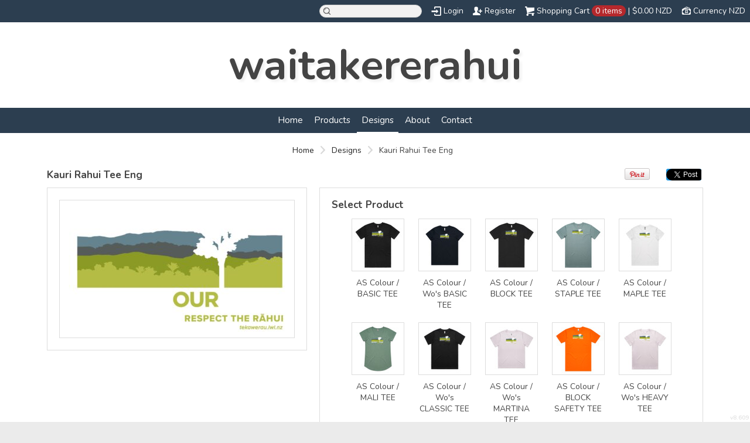

--- FILE ---
content_type: text/html; charset=utf-8
request_url: http://waitakererahui.ezymerch.co.nz/designs/view_design/Kauri_Rahui_Tee_Eng?d=452017653&f=3&pn=1
body_size: 8166
content:
<!DOCTYPE html>
<html xmlns="http://www.w3.org/1999/xhtml" xml:lang="en" lang="en">
<head>
  <!--SID: R.237-->
  <meta http-equiv="content-type" content="text/html;charset=UTF-8" />
  <title>Kauri Rahui Tee Eng - waitakererahui
</title>

    
  <meta name="keywords" content="Designs, t-shirt, create your own, designer"/>
  <meta name="description" content="We create amazing designs."/>

  <meta property="og:title" content="Kauri Rahui Tee Eng - waitakererahui" />
  <meta property="og:description" content="We create amazing designs." />
  <meta property="og:type" content="website" />
    <meta property="og:url" content="https://waitakererahui.ezymerch.co.nz/designs/view_design/Kauri-Rahui-Tee-Eng?d=452017653" />
    <meta property="og:image" content="http://waitakererahui.ezymerch.co.nz/aimages/452017653/7/0/design.jpg?v=1" />
    <meta property="og:image:width" content="200" />
    <meta property="og:image:height" content="200" />
    <link rel="image_src" href="http://waitakererahui.ezymerch.co.nz/aimages/452017653/7/0/design.jpg?v=1" />
  
  <meta property="dn:version" content="8.609" />
  <meta property="dn:request:id" content="P-R.237-0-12_3-1762423327.028" />
  <meta property="dn:s:id" content="11446763" />
  <meta property="dn:fc:id" content="20734" />



  
  
  
      <meta name=viewport content="width=device-width, initial-scale=1" id="viewport-meta-tag">

  
    <style type="text/css">
  nav.dn-other-nav .dn-nav-valign {
    padding-left: 0px; 
    padding-right: 0px;
    margin: 0px;
    width: 0px;
  }
</style>

  <link rel="stylesheet" href="/stylesheets/scaffold.css?1712272219" />


  

  <script src="/ssc/bundlev3/c-1/b801788a8aae7544638bbb01ff000778/cur~~t3cr~30_currency.js"></script>







<script type="text/javascript">
  var dnSiteSystemVersion=1;
  var dnSiteThemeSystemVersion=0;
  var dnRenderMode = 'v1';
  var _dnDebug = false;
  pwUsingExtras=false;
  var pcSID = "4b18827b7483644e48935452342c51a9";
  var pcSKey = "quegobirdisacrusuhoshexipardypontuhuspazafungurdy";
  var dnCSRFToken = "UwKS2fwBR6zRD7OKhCmiZcobi2h65NbGdJv5Jztoyba1SPuhb-R--gIbPHPcPLp1teU3vLCJHC0g4MB05dwQhw";
  function _eVoid() { 
    return; 
  }
  var onLoadFunctions = [];
  function runFuncOnLoad(func) {
    onLoadFunctions.push(func);
  }
  var cDisc = null;
  var cDiscTax = 1.15;
  var cDiscPR = 1;
  var cDiscP99 = false;
  var pwABD = true;
  pwSetBaseCurrency(1082);
  pwSetCurrentCurrency(1082); 
  pwSetCurrencyFormat(0);
  pwSetCurrencyDecimalSep(".");
  pwSetCurrencyThousandsSep(",");
  runFuncOnLoad(function(){
    registerMLString("Loading", "Loading");
    registerMLString("You have no items in your cart.", "You have no items in your cart.");
    registerMLString("cart: ", "Cart: ");
  });
  var renderQE = false;
  runFuncOnLoad(function(){ new AdminBar(null); });
</script>



  <meta name="csrf-param" content="authenticity_token" />
<meta name="csrf-token" content="8Z9mZihB1Ji1PYAbMD3PalUzkpPcCd32DkNfXbhuGHMX1Q8eu6TtzmYpD-JoKNd6Ks0uRxZkFx1aOGYOZtrBQg" />

  <link rel="canonical" href="https://waitakererahui.ezymerch.co.nz/designs/view_design/Kauri-Rahui-Tee-Eng?d=452017653" />
  

  

     <link href="/css/ppr/33/brand.css?b=11446763&amp;v=1742263416" media="screen" rel="Stylesheet" type="text/css" />




</head>
<body  id="designs_design">
<script type="text/javascript">
var _dn_vu = ["%77%61%69%74%61%6b%65%72%65%72%61%68%75%69%2e%73%65%63%75%72%65%2d%64%65%63%6f%72%61%74%69%6f%6e%2e%63%6f%6d","%77%61%69%74%61%6b%65%72%65%72%61%68%75%69%2e%65%7a%79%6d%65%72%63%68%2e%63%6f%2e%6e%7a","%31%31%34%34%36%37%36%33%2e%73%79%73%2e%64%65%63%6f%6e%65%74%77%6f%72%6b%2e%63%6f%6d"];
</script>


<div id="page_top_container" >
<div id="popupbackground" class="popupbackground" style="display: none;"></div>
<div id="popup_bg" style="display: none;">&nbsp;</div>

   
<script>

// setup secondary menu 
runFuncOnLoad( function() { 
  my_secondary_nav= new SecondaryMenu();
});

</script>

  
</div>
  <div class="extras">
    <div class="set">
      <!-- cart area -->
      <!--currency popup-->
      <div id="pw_c_popup" style="display:none;" class="extra_container">
        <div class="currency"><!--<a href="#" onclick="pwCurClose(); return false;" class="close">Close</a>-->
          <label>Select the currency to view prices in. (indicative only) </label><span id="pw_c_container"></span>
        </div>
      </div>
    </div>
  </div>


<script type="text/javascript">
  function allowSaveCookie() {
    var expiration_date = new Date();
    var cookie_string = '';
    expiration_date.setFullYear(expiration_date.getFullYear() + 10);
    // Build the set-cookie string:
    cookie_string = "user_allowed_save_cookie=true; path=/; expires=" + expiration_date.toGMTString();
    // Create/update the cookie:
    document.cookie = cookie_string;    
    window.location.reload()
  }
</script>  
  <ul id="dn-social-media">
  </ul>



<!--entire site sits in here-->
<div id="container">
  <!--header and content site in here-->
  <div id="subcontainer">
    
    <!--header section-->
    <div id="header">
      <div class="set">
        <div class="pre_navigation">
              <script type="text/javascript">
    pwUsingExtras=true;
    </script>
      <ul class="extras hub" id="extras">
      <!-- currency -->
      <li id="currency" class="currency" style="">
        <span><a id="pw_c_popup_link" href="#" onclick="pwCurSelectCurrency(); return false;"></a></span>
      </li>
      </ul>
  <script type="text/javascript">document.getElementById("pw_c_popup_link").innerHTML = "Currency "+pwCurCurCode();</script>

          <ul id="top_cart">
            <li>
  <div id="hub_cart" class="empty_cart" style="">
    <a id="hub_cart_link" href="/shop/verify">
      <!--<h4>-->
      <span class="int">
        <span id="hub_cart_shoppingcart">Shopping Cart</span>
        <b>
          <span id="cart_count">0 items</span> | 
          <span id="cart_cost"><span id="site_price_1"></span><script type="text/javascript">
<!--
pwCurArea(0.0, null, null, true, null, null, null, true, "site_price_1", 0, "", null, 0, 0, 1.0, false);
-->
</script></span>
        </b>
      </span>
      <!--</h4>-->
    </a>
  </div>

</li>
          </ul>
          <ul id="pre_navigation" class="hub">
            
    <li class="search">
      <form action="/search/results" accept-charset="UTF-8" method="get">
        <input type="text" name="query" id="searchField" value="" size="14" />
        <input type="submit" name="commit" value="search" class="button" data-disable-with="search" />
</form>    </li>
  <li class="login"><a href="https://waitakererahui.secure-decoration.com/user/login">Login</a></li>
  <li class="register">
      <a href="https://waitakererahui.secure-decoration.com/user/signup">Register</a>
    </li>



          </ul>
        <!--phone number in header-->
        
        </div>
        <h1 >
          <a class="d-site-logo" alt="waitakererahui" href="/">waitakererahui</a>

        </h1>
          <div id="navigation_wrapper">
<a href="#navigation_wrapper" class="nav-open" title="Show navigation"></a>
<a href="#" class="nav-open" title="Hide navigation"></a>
<ul id="navigation">
      <li id="tab_home_page">
        <a title="Home" href="/">Home</a>
            
      </li>
      <li id="tab_shop_page">
        <a title="Products" href="/shop?pn=1">Products</a>
            <!--flat submenu html-->
      <div class="submenu" style="display: none;">
        <b class="tail">&nbsp;</b>
        <div class="int">
        <ul>
           <li><a href="/shop/category/Rahui-t-shirts?c=1936893&amp;ctype=0">Rahui t-shirts</a></li>
        </ul>
        </div>
      </div>

      </li>
      <li id="tab_designs_page" class="alt">
              <a title="Designs" href="/designs?pn=1">Designs</a>
              <!--flat submenu html-->
      <div class="submenu" style="display: none;">
        <b class="tail">&nbsp;</b>
        <div class="int">
        <ul>
           <li><a href="/designs/category/Rahui-t-shirts?c=1936898&amp;ctype=0">Rahui t-shirts</a></li>
        </ul>
        </div>
      </div>

      </li>
      <li id="tab_about_page">
        <a title="About" href="/about">About</a>
            <div class="submenu" style="display: none;">
  <b class="tail">&nbsp;</b>
  <div class="int">
    <ul>
        <li class="mlmreduce"><a href="/about">About Us</a></li>
          <li class="mlmreduce"><a href="https://waitakererahui.secure-decoration.com/feedback">Feedback</a></li>
        <li><a href="/privacy" >Privacy Policy</a></li>
        <li><a href="/useragree" >Terms of Trade</a></li>
        <li><a href="/printing/1" >Printing Information</a></li>
        <li><a href="/printing/4" >Screen Printing Information</a></li>
        <li><a href="/printing/5" >Transfer Information</a></li>
    </ul>
  </div>
</div>

      </li>
      <li id="tab_contact_page">
        <a title="Contact" href="/contact">Contact</a>
            
      </li>
</ul>


<script type="text/javascript">
<!--
runFuncOnLoad( function() {
  var mnu=$$("#navigation .submenu");
  for(var x=0; x<mnu.length; x++){
    new MnuDrop(mnu[x]);
  }
});
-->
</script>

    <div id="hub_search">
      <form action="/search/results" accept-charset="UTF-8" method="get">
        <input type="text" name="query" id="searchField" value="" size="30" class="field" />
        <input type="submit" name="commit" value="search" class="button" data-disable-with="search" />
</form>    </div>
  </div>

      </div>
    </div>
    <!--content areas-->
    <div id="content">
      <img src="/images/trans.gif" height="1" width="1" style="position:relative; float:left;" id="top_of_content" alt="[]" />
      <div class="set">
        
        
        <div id="fb-root"></div>
<script>(function(d, s, id) {
  var js, fjs = d.getElementsByTagName(s)[0];
  if (d.getElementById(id)) return;
  js = d.createElement(s); js.id = id;
  js.src = "//connect.facebook.net/en_GB/sdk.js#xfbml=1&version=v2.3";
  fjs.parentNode.insertBefore(js, fjs);
}(document, 'script', 'facebook-jssdk'));
</script>

<script type="text/javascript">function ss(el, src) { el.style.backgroundImage = "url(" + src + ")"; }</script>
<script>
runFuncOnLoad( function() { 
//product selector
registerMLString("Categories", "Categories");
registerMLString("Filter", "Filter");
registerMLString("Products", "Products");
registerMLString("No %s found", "No %s found");
registerMLString("Displaying <b>1<\/b> %s", "Displaying <b>1</b> %s");
registerMLString("Displaying <b>all %1s<\/b> %2s", "Displaying <b>all %1s</b> %2s");
registerMLString("Displaying <b>%1s<\/b> to <b>%2s<\/b> of <b>%3s<\/b> %4s", "Displaying <b>%1s</b> to <b>%2s</b> of <b>%3s</b> %4s");
registerMLString("item", "item");
registerMLString("items", "items");
registerMLString("Next &raquo;", "Next »");
registerMLString("&laquo; Previous", "« Previous");
});
</script>


<!-- breadcrumb-->

<div class="sort" id="sort">
  <ul class="breadcrumb" id="breadcrumb">
      
<li class="home">
  <a href="/">Home</a>
</li>

  <li>
    
      <a href="/designs?pn=1">Designs</a>
  </li>


  <li>
      Kauri Rahui Tee Eng
  </li>


  
  </ul>
</div>



<div class="product_display">
  <div class="c_wrapper">
    <ul class="share">
      <li>
        <a style="padding-left:0;" href="http://pinterest.com/pin/create/button/?url=http%3A%2F%2Fwaitakererahui.ezymerch.co.nz%2Fdesigns%2Fview_design%2FKauri_Rahui_Tee_Eng%3Fd%3D452017653%26f%3D3%26pn%3D1&media=http%3A%2F%2Fwaitakererahui.ezymerch.co.nz%2Faimages%2F452017653%2F1%2F0%2Fdesign.jpg%3Fv%3D1&description=Kauri+Rahui+Tee+Eng" class="pin-it-button" count-layout="horizontal"><img src="//assets.pinterest.com/images/PinExt.png" title="Pin It" /></a></li>

<!-- 
      <li>
        <iframe src="http://www.facebook.com/plugins/like.php?href=http%3A%2F%2Fwaitakererahui.ezymerch.co.nz%2Fdesigns%2Fview_design%2FKauri_Rahui_Tee_Eng%3Fd%3D452017653%26f%3D3%26pn%3D1&amp;layout=button_count" scrolling="no" frameborder="0" style="border:none; overflow:hidden; width:70px; height:20px;" allowTransparency="true"></iframe>
      </li>

 -->      

      <!-- new sharing code for fb and twitter -->
      <li>
        <div class="fb-like" data-layout="button_count" data-action="like" data-show-faces="false" data-share="true" data-image="http://waitakererahui.ezymerch.co.nz/aimages/452017653/7/0/design.jpg?v=1" data-summary="Kauri Rahui Tee Eng" ></div>
      </li>  
      <li>
        <iframe id="tweet-button" allowtransparency="true" frameborder="0" scrolling="no"
          src="//platform.twitter.com/widgets/tweet_button.html?url=http%3A%2F%2Fwaitakererahui.ezymerch.co.nz%2Fdesigns%2Fview_design%2FKauri_Rahui_Tee_Eng%3Fd%3D452017653%26f%3D3%26pn%3D1;text=Design%20Page&amp;count=horizontal"
          style="width:110px; height:20px;">
        </iframe>
      </li>

    </ul>
    <h3>Kauri Rahui Tee Eng</h3>
  </div>
  <div class="image">
    <div class="emp">&nbsp;</div>
    <div class="interior">
      <div class="d_pane">
        
      <!--frame container-->
      <div id="c_n_frame"><b class="tl">&nbsp;</b><b class="tr">&nbsp;</b><b class="bl">&nbsp;</b><b class="br">&nbsp;</b></div>
        <div id="c_n_container" class="ds" style="height: 0;">
          <div class="c_n_int">
            <div class="ds_products personalize">
              

<h3>Change Product</h3>

<ul class="row ds_list" id="ds_product_list_a">
  <!-- row one -->
    <li class="display" style="width: 90px;">
      <div class="block">
        <a class="over" data-code="5051" href="/designs/product/205899298?d=452017653">&amp;nbsp;</a>
        <div class="frame">
          <img src="/dpimages/452017653/205899298/0/0/0/0/0/90/0/prod.jpg?v=1742263406" alt="[]" width="90" height="90" />
        </div>
        <div class="details">
          <ul>
            <li class="det_title">AS Colour / BASIC TEE</li>
                <li>Printed from <script type="text/javascript">
<!--
pwCurArea(30.08, null, null, false, "pprice_72270498", null, null, true, null, 0, "<span class=\"tax_warning\">*</span>", [24.31,1.85,0.0], 0, 30.08, 1.15, false);
-->
</script></li>
          </ul>
        </div>
      </div>
    </li>
    <li class="display" style="width: 90px;">
      <div class="block">
        <a class="over" data-code="4051" href="/designs/product/228207038?d=452017653">&amp;nbsp;</a>
        <div class="frame">
          <img src="/dpimages/452017653/228207038/0/0/0/0/0/90/0/prod.jpg?v=1742263406" alt="[]" width="90" height="90" />
        </div>
        <div class="details">
          <ul>
            <li class="det_title">AS Colour / Wo&#39;s BASIC TEE</li>
                <li>Printed from <script type="text/javascript">
<!--
pwCurArea(30.07, null, null, false, "pprice_210645328", null, null, true, null, 0, "<span class=\"tax_warning\">*</span>", [24.3,1.85,0.0], 0, 30.07, 1.15, false);
-->
</script></li>
          </ul>
        </div>
      </div>
    </li>
    <li class="display" style="width: 90px;">
      <div class="block">
        <a class="over" data-code="5050" href="/designs/product/213370943?d=452017653">&amp;nbsp;</a>
        <div class="frame">
          <img src="/dpimages/452017653/213370943/0/0/0/0/0/90/0/prod.jpg?v=1742263406" alt="[]" width="90" height="90" />
        </div>
        <div class="details">
          <ul>
            <li class="det_title">AS Colour / BLOCK TEE</li>
                <li>Printed from <script type="text/javascript">
<!--
pwCurArea(32.09, null, null, false, "pprice_156854133", null, null, true, null, 0, "<span class=\"tax_warning\">*</span>", [26.05,1.85,0.0], 0, 32.09, 1.15, false);
-->
</script></li>
          </ul>
        </div>
      </div>
    </li>
    <li class="display" style="width: 90px;">
      <div class="block">
        <a class="over" data-code="5001" href="/designs/product/208377233?d=452017653">&amp;nbsp;</a>
        <div class="frame">
          <img src="/dpimages/452017653/208377233/0/0/0/0/0/90/0/prod.jpg?v=1742263406" alt="[]" width="90" height="90" />
        </div>
        <div class="details">
          <ul>
            <li class="det_title">AS Colour / STAPLE TEE</li>
                <li>Printed from <script type="text/javascript">
<!--
pwCurArea(34.07, null, null, false, "pprice_138642103", null, null, true, null, 0, "<span class=\"tax_warning\">*</span>", [27.78,1.85,0.0], 0, 34.07, 1.15, false);
-->
</script></li>
          </ul>
        </div>
      </div>
    </li>
    <li class="display" style="width: 90px;">
      <div class="block">
        <a class="over" data-code="4001" href="/designs/product/212316603?d=452017653">&amp;nbsp;</a>
        <div class="frame">
          <img src="/dpimages/452017653/212316603/0/0/0/0/0/90/0/prod.jpg?v=1742263406" alt="[]" width="90" height="90" />
        </div>
        <div class="details">
          <ul>
            <li class="det_title">AS Colour / MAPLE TEE</li>
                <li>Printed from <script type="text/javascript">
<!--
pwCurArea(34.07, null, null, false, "pprice_153492058", null, null, true, null, 0, "<span class=\"tax_warning\">*</span>", [27.78,1.85,0.0], 0, 34.07, 1.15, false);
-->
</script></li>
          </ul>
        </div>
      </div>
    </li>
    <li class="display" style="width: 90px;">
      <div class="block">
        <a class="over" data-code="4008" href="/designs/product/214085008?d=452017653">&amp;nbsp;</a>
        <div class="frame">
          <img src="/dpimages/452017653/214085008/0/0/0/0/0/90/0/prod.jpg?v=1742263406" alt="[]" width="90" height="90" />
        </div>
        <div class="details">
          <ul>
            <li class="det_title">AS Colour / MALI TEE</li>
                <li>Printed from <script type="text/javascript">
<!--
pwCurArea(34.07, null, null, false, "pprice_159057278", null, null, true, null, 0, "<span class=\"tax_warning\">*</span>", [27.78,1.85,0.0], 0, 34.07, 1.15, false);
-->
</script></li>
          </ul>
        </div>
      </div>
    </li>
    <li class="display" style="width: 90px;">
      <div class="block">
        <a class="over" data-code="4026" href="/designs/product/280580946?d=452017653">&amp;nbsp;</a>
        <div class="frame">
          <img src="/dpimages/452017653/280580946/0/0/0/0/0/90/0/prod.jpg?v=1742263406" alt="[]" width="90" height="90" />
        </div>
        <div class="details">
          <ul>
            <li class="det_title">AS Colour / Wo&#39;s CLASSIC TEE</li>
                <li>Printed from <script type="text/javascript">
<!--
pwCurArea(36.08, null, null, false, "pprice_400831411", null, null, true, null, 0, "<span class=\"tax_warning\">*</span>", [29.52,1.85,0.0], 0, 36.08, 1.15, false);
-->
</script></li>
          </ul>
        </div>
      </div>
    </li>
    <li class="display" style="width: 90px;">
      <div class="block">
        <a class="over" data-code="4006" href="/designs/product/270402801?d=452017653">&amp;nbsp;</a>
        <div class="frame">
          <img src="/dpimages/452017653/270402801/0/0/0/0/0/90/0/prod.jpg?v=1742263406" alt="[]" width="90" height="90" />
        </div>
        <div class="details">
          <ul>
            <li class="det_title">AS Colour / Wo&#39;s MARTINA TEE</li>
                <li>Printed from <script type="text/javascript">
<!--
pwCurArea(36.08, null, null, false, "pprice_361498416", null, null, true, null, 0, "<span class=\"tax_warning\">*</span>", [29.52,1.85,0.0], 0, 36.08, 1.15, false);
-->
</script></li>
          </ul>
        </div>
      </div>
    </li>
    <li class="display" style="width: 90px;">
      <div class="block">
        <a class="over" data-code="5050F" href="/designs/product/90829372?d=452017653">&amp;nbsp;</a>
        <div class="frame">
          <img src="/dpimages/452017653/90829372/0/0/0/0/0/90/0/prod.jpg?v=1742263406" alt="[]" width="90" height="90" />
        </div>
        <div class="details">
          <ul>
            <li class="det_title">AS Colour / BLOCK SAFETY TEE</li>
                <li>Printed from <script type="text/javascript">
<!--
pwCurArea(30.07, null, null, false, "pprice_20126168", null, null, true, null, 0, "<span class=\"tax_warning\">*</span>", [24.3,1.85,0.0], 0, 30.07, 1.15, false);
-->
</script></li>
          </ul>
        </div>
      </div>
    </li>
    <li class="display" style="width: 90px;">
      <div class="block">
        <a class="over" data-code="4080" href="/designs/product/247024941?d=452017653">&amp;nbsp;</a>
        <div class="frame">
          <img src="/dpimages/452017653/247024941/0/0/0/0/0/90/0/prod.jpg?v=1742263406" alt="[]" width="90" height="90" />
        </div>
        <div class="details">
          <ul>
            <li class="det_title">AS Colour / Wo&#39;s HEAVY TEE</li>
                <li>Printed from <script type="text/javascript">
<!--
pwCurArea(42.08, null, null, false, "pprice_279831091", null, null, true, null, 0, "<span class=\"tax_warning\">*</span>", [34.74,1.85,0.0], 0, 42.08, 1.15, false);
-->
</script></li>
          </ul>
        </div>
      </div>
    </li>
    <li class="display" style="width: 90px;">
      <div class="block">
        <a class="over" data-code="4062" href="/designs/product/86911417?d=452017653">&amp;nbsp;</a>
        <div class="frame">
          <img src="/dpimages/452017653/86911417/0/0/0/0/0/90/0/prod.jpg?v=1742263406" alt="[]" width="90" height="90" />
        </div>
        <div class="details">
          <ul>
            <li class="det_title">AS Colour / Wo&#39;s CROP TEE</li>
                <li>Printed from <script type="text/javascript">
<!--
pwCurArea(32.07, null, null, false, "pprice_20125603", null, null, true, null, 0, "<span class=\"tax_warning\">*</span>", [26.04,1.85,0.0], 0, 32.07, 1.15, false);
-->
</script></li>
          </ul>
        </div>
      </div>
    </li>
    <li class="display" style="width: 90px;">
      <div class="block">
        <a class="over" data-code="4079" href="/designs/product/280580961?d=452017653">&amp;nbsp;</a>
        <div class="frame">
          <img src="/dpimages/452017653/280580961/0/0/0/0/0/90/0/prod.jpg?v=1742263406" alt="[]" width="90" height="90" />
        </div>
        <div class="details">
          <ul>
            <li class="det_title">AS Colour /  Wo&#39;s CLASSIC MINUS [5CM]</li>
                <li>Printed from <script type="text/javascript">
<!--
pwCurArea(36.08, null, null, false, "pprice_400831451", null, null, true, null, 0, "<span class=\"tax_warning\">*</span>", [29.52,1.85,0.0], 0, 36.08, 1.15, false);
-->
</script></li>
          </ul>
        </div>
      </div>
    </li>
</ul>


              <div class="ds_foot">
                <a href="#" class="ds_view" onclick="loadAllProducts(); return false;">view all customizable products</a>
              </div>
            </div>
          </div>
        </div><!-- close c_n_container -->
        
        <img class="protect alt" width="400" alt="Kauri Rahui Tee Eng" style="background-color: #FFFFFF;" src="/aimages/452017653/1/0/design.jpg?v=1" />
      </div>
    </div>
  </div>
  
  <div class="description">
      <!--<p></p>-->
    
    <div class="ds_products personalize" >
      

<h3>Select Product</h3>

<ul class="row ds_list" id="ds_product_list_b">
  <!-- row one -->
    <li class="display" style="width: 90px;">
      <div class="block">
        <a class="over" data-code="5051" href="/designs/product/205899298?d=452017653">&amp;nbsp;</a>
        <div class="frame">
          <img src="/dpimages/452017653/205899298/0/0/0/0/0/90/0/prod.jpg?v=1742263406" alt="[]" width="90" height="90" />
        </div>
        <div class="details">
          <ul>
            <li class="det_title">AS Colour / BASIC TEE</li>
          </ul>
        </div>
      </div>
    </li>
    <li class="display" style="width: 90px;">
      <div class="block">
        <a class="over" data-code="4051" href="/designs/product/228207038?d=452017653">&amp;nbsp;</a>
        <div class="frame">
          <img src="/dpimages/452017653/228207038/0/0/0/0/0/90/0/prod.jpg?v=1742263406" alt="[]" width="90" height="90" />
        </div>
        <div class="details">
          <ul>
            <li class="det_title">AS Colour / Wo&#39;s BASIC TEE</li>
          </ul>
        </div>
      </div>
    </li>
    <li class="display" style="width: 90px;">
      <div class="block">
        <a class="over" data-code="5050" href="/designs/product/213370943?d=452017653">&amp;nbsp;</a>
        <div class="frame">
          <img src="/dpimages/452017653/213370943/0/0/0/0/0/90/0/prod.jpg?v=1742263406" alt="[]" width="90" height="90" />
        </div>
        <div class="details">
          <ul>
            <li class="det_title">AS Colour / BLOCK TEE</li>
          </ul>
        </div>
      </div>
    </li>
    <li class="display" style="width: 90px;">
      <div class="block">
        <a class="over" data-code="5001" href="/designs/product/208377233?d=452017653">&amp;nbsp;</a>
        <div class="frame">
          <img src="/dpimages/452017653/208377233/0/0/0/0/0/90/0/prod.jpg?v=1742263406" alt="[]" width="90" height="90" />
        </div>
        <div class="details">
          <ul>
            <li class="det_title">AS Colour / STAPLE TEE</li>
          </ul>
        </div>
      </div>
    </li>
    <li class="display" style="width: 90px;">
      <div class="block">
        <a class="over" data-code="4001" href="/designs/product/212316603?d=452017653">&amp;nbsp;</a>
        <div class="frame">
          <img src="/dpimages/452017653/212316603/0/0/0/0/0/90/0/prod.jpg?v=1742263406" alt="[]" width="90" height="90" />
        </div>
        <div class="details">
          <ul>
            <li class="det_title">AS Colour / MAPLE TEE</li>
          </ul>
        </div>
      </div>
    </li>
    <li class="display" style="width: 90px;">
      <div class="block">
        <a class="over" data-code="4008" href="/designs/product/214085008?d=452017653">&amp;nbsp;</a>
        <div class="frame">
          <img src="/dpimages/452017653/214085008/0/0/0/0/0/90/0/prod.jpg?v=1742263406" alt="[]" width="90" height="90" />
        </div>
        <div class="details">
          <ul>
            <li class="det_title">AS Colour / MALI TEE</li>
          </ul>
        </div>
      </div>
    </li>
    <li class="display" style="width: 90px;">
      <div class="block">
        <a class="over" data-code="4026" href="/designs/product/280580946?d=452017653">&amp;nbsp;</a>
        <div class="frame">
          <img src="/dpimages/452017653/280580946/0/0/0/0/0/90/0/prod.jpg?v=1742263406" alt="[]" width="90" height="90" />
        </div>
        <div class="details">
          <ul>
            <li class="det_title">AS Colour / Wo&#39;s CLASSIC TEE</li>
          </ul>
        </div>
      </div>
    </li>
    <li class="display" style="width: 90px;">
      <div class="block">
        <a class="over" data-code="4006" href="/designs/product/270402801?d=452017653">&amp;nbsp;</a>
        <div class="frame">
          <img src="/dpimages/452017653/270402801/0/0/0/0/0/90/0/prod.jpg?v=1742263406" alt="[]" width="90" height="90" />
        </div>
        <div class="details">
          <ul>
            <li class="det_title">AS Colour / Wo&#39;s MARTINA TEE</li>
          </ul>
        </div>
      </div>
    </li>
    <li class="display" style="width: 90px;">
      <div class="block">
        <a class="over" data-code="5050F" href="/designs/product/90829372?d=452017653">&amp;nbsp;</a>
        <div class="frame">
          <img src="/dpimages/452017653/90829372/0/0/0/0/0/90/0/prod.jpg?v=1742263406" alt="[]" width="90" height="90" />
        </div>
        <div class="details">
          <ul>
            <li class="det_title">AS Colour / BLOCK SAFETY TEE</li>
          </ul>
        </div>
      </div>
    </li>
    <li class="display" style="width: 90px;">
      <div class="block">
        <a class="over" data-code="4080" href="/designs/product/247024941?d=452017653">&amp;nbsp;</a>
        <div class="frame">
          <img src="/dpimages/452017653/247024941/0/0/0/0/0/90/0/prod.jpg?v=1742263406" alt="[]" width="90" height="90" />
        </div>
        <div class="details">
          <ul>
            <li class="det_title">AS Colour / Wo&#39;s HEAVY TEE</li>
          </ul>
        </div>
      </div>
    </li>
    <li class="display" style="width: 90px;">
      <div class="block">
        <a class="over" data-code="4062" href="/designs/product/86911417?d=452017653">&amp;nbsp;</a>
        <div class="frame">
          <img src="/dpimages/452017653/86911417/0/0/0/0/0/90/0/prod.jpg?v=1742263406" alt="[]" width="90" height="90" />
        </div>
        <div class="details">
          <ul>
            <li class="det_title">AS Colour / Wo&#39;s CROP TEE</li>
          </ul>
        </div>
      </div>
    </li>
    <li class="display" style="width: 90px;">
      <div class="block">
        <a class="over" data-code="4079" href="/designs/product/280580961?d=452017653">&amp;nbsp;</a>
        <div class="frame">
          <img src="/dpimages/452017653/280580961/0/0/0/0/0/90/0/prod.jpg?v=1742263406" alt="[]" width="90" height="90" />
        </div>
        <div class="details">
          <ul>
            <li class="det_title">AS Colour /  Wo&#39;s CLASSIC MINUS [5CM]</li>
          </ul>
        </div>
      </div>
    </li>
</ul>


      <div class="ds_foot">
        <a href="#" class="ds_view" onclick="loadAllProducts(); return false;">View all customizable products</a>
      </div>
    </div>
  </div>
</div>

<script type="text/javascript" charset="utf-8">
  function showLogin(notice){
    if(notice) $('login_notice').innerHTML = notice;
    dnPopup("login_popup");
    
  }
  function hideLogin() {
    closePopup("login_popup");
  }
</script>

<div id="login_popup" class="popup" style="display:none; width: 400px;">
  <form action="https://waitakererahui.secure-decoration.com/user/login" accept-charset="UTF-8" method="post"><input type="hidden" name="authenticity_token" value="XVS1111HKz6wnKJOeBAgud3P4Mxec7eS--TtLPUFIcG7HtyvzqISaGOILbcgBTipojFcGJQefXmvn9R_K7H48A" autocomplete="off" /><input type="hidden" name="origin_signature" value="4HnIDTyllat_KzePDZj007qsCi3JtNgI8VWzBm5JzE0" autocomplete="off" />
    <div class="popup_box">
      <div class="popup_int">
        <span class="popup_icon alert">&nbsp;</span>
        <h3><b id="login_notice"></b></h3>
        <div class="popup_content">
          <ul class="form">
            <li>
              <label>Username</label><input type="text" name="user[login]" id="user_login" />
            </li>
            <li>
              <label>Password</label><input type="password" name="user[password]" id="user_password" />
            </li>
            <li>
              <label>&nbsp;</label><a href="/user/signup">Register</a> | <a href="/user/login">Forgot password?</a>
            </li>
          </ul>
        </div>
        <div class="foot">
          <a class="left" onclick="hideLogin()">cancel</a>
          <input type="submit" name="commit" value="Login" class="button" data-disable-with="Login" />
        </div>
      </div>
    </div>
</form></div>
<div class="popup" id="ds_all_products" style="display: none;">
Loading...
</div>

<div id="select_product_popup" class="popup" style="display: none;">
  <div class="popup_box">
    <div class="popup_int">
      <span class="popup_icon alt add_text">&nbsp;</span>
      <h3>Select Product</h3>
      <div class="popup_content">
        <div id="select_product_container">

        </div>
      </div>
      <div class="foot">
        <a href="#" class="cancel_button" onclick="productSelector.hide(); return false;">Cancel</a>
      </div>
    </div>
  </div>
</div><!-- select_product_popup -->


<script type="text/javascript">


function show_hide_list(){
  $$(".d_pane")[0].onmouseover=function(){
    $('c_n_container').style.height="100%";  
  }
  $$(".d_pane")[0].onmouseout=function(){
    $('c_n_container').style.height=0;  
  }
}

function ds_p_toggle(el, id) {
  if($(id + '_c').style.display == 'none') {
    $(id + '_c').show();
    el.className = "alt_icon close";
  } else {
    $(id + '_c').hide();
    el.className = "alt_icon open";
  }
}

function ds_p_select(pt, c, sc, page) {
  if(c == null) c= 0;
  if(sc == null) sc= 0;
  if(page == null) page = 1;
  var akey = asyncStart("dc_pp_cnt", 4000);
  var r = new Ajax.Updater("dc_pp_cnt", "/designs/get_product_popup_products?d=452017653&ajax=0&spt=" + pt + "&c=" + c + "&sc=" + sc + "&page=" + page, { 
    asynchronous:true, 
    evalScripts:true, 
    onComplete: function() {
      asyncFinish(akey);
      new Product_image('ds_product_list_pp', '90');
    }
  });
}
var productSelector = null;
runFuncOnLoad( function() { 
  productSelector = new SPManager({ 
    inline: false, 
    popupId: 'select_product_popup',
    containerId: 'select_product_container',
    useDropdowns: false,
    displayName: true,
    highDetail: false,
    includeSearch: false,
    allowAll: true,
    thumbnailSize: 3, 
    tnUrlCallback: function(productData, thumbnailSize, thumbnailCropped) {
      return "/dpimages/452017653/" + productData.id + "/0/0/0/0/0/100/0/prod.jpg"
    },
    availableProcessIds: '1,26'
  });
    
  protect();
  new Product_image('ds_product_list_b', '90');

});

function loadAllProducts() {
  productSelector.selectProduct(-1, function(productData) {
      var akey = asyncStart("c_n_frame");
        window.location = "/designs/product/" + productData.id + "?d=452017653";
  });  
}
</script>



      </div>
    </div>
  </div>
  <!--footer areas-->
  <div id="footer">
    <div class="set">
        <!--phone number in footer-->
      <div id="phone_number_footer" class="phone">
        Call us at 0212137779
      </div>

      <div id="helpers_wrapper">
      <div class="helpers">
        <h3>Site Links</h3>
        <ul>
              <li class="mlmreduce">
      <a title="Home" href="/">Home</a>
    </li>
    <li class="mlmreduce">
      <a title="Products" href="/shop">Products</a>
    </li>
    <li class="mlmreduce">
      Designs
    </li>
    <li class="mlmreduce">
      <a title="About" href="/about">About</a>
    </li>
    <li class="mlmreduce">
      <a title="Contact" href="/contact">Contact</a>
    </li>


        </ul>
      </div>
        <div class="helpers">
          <h3>Need Help</h3>
          <ul>
            
                <li class="mlmreduce"><a href="/returns" >Returns Policy</a></li>

                  <li class="mlmreduce"><a href="/shipping">Shipping information</a></li>

            <li class="mlmreduce"><a href="/user/orders">Where is my order?</a></li>
          </ul>
        </div>
        <div class="helpers">
          <h3>About Us</h3>
          <ul>
              <li class="mlmreduce"><a href="/about">About Us</a></li>
  <li class="mlmreduce"><a href="https://waitakererahui.secure-decoration.com/feedback">Feedback</a></li>
    <li><a href="/privacy" >Privacy Policy</a></li>
    <li><a href="/useragree" >Terms of Trade</a></li>
    <li><a href="/printing/1" >Printing Information</a></li>
    <li><a href="/printing/4" >Screen Printing Information</a></li>
    <li><a href="/printing/5" >Transfer Information</a></li>

          </ul>
        </div>
          <div class="helpers">
    <h3>Products</h3>
    <ul>
        <li><a href="/shop/gift_certificates">Gift certificates</a></li>
    </ul>
  </div>

      </div>

      <!--post helpers-->
      <div id="legals"> 
        <div class="power">
       
      
          <ul style="float:right">
  <li>
          <a target="_blank" class="affiliate nomlm" href="https://waitakererahui.secure-decoration.com/affiliate?as=1"><em>Create your own store!</em></a>
  </li>
  <li>
          <a target="_blank" href="https://waitakererahui.secure-decoration.com/campaign?as=1"><em><img id="wl_create_campaign_logo" src="/white_label_logo/s/logo/0/0/892/dog_tee-100.png?0" /></em></a>
    <li>
  </ul>

        
      </div>
     
          <div class="secure meta">
  <h3>Secure Payments</h3>
  <div class="int">
    <ul>
      <li class="rapid"><img alt="rapidssl" class="rapid" src="/images/rapidssl.gif?1640086580" /></li>
        <li><img src="/credit_card/logo/11/visa.gif?0" /></li>
        <li><img src="/credit_card/logo/1/mastercard.gif?0" /></li>
    </ul>
  </div>
</div>

          <span class="copyright">
    Use of this Web site constitutes acceptance of the <a href="/useragree">User agreement</a> and <a href="/privacy">Privacy policy</a><br />Copyright  2000-2025, waitakererahui All rights reserved<br />
        Harlem 23 Ltd trading as Print Poppa - 1627501
  </span>

            <div class="snippet">
    <a href="http://www.printpoppa.co.nz"> Powered by Print Poppa </a>
    </div>

        
      </div>
      <span class="version"><b>v8.609</b>
</span>
    </div>
  </div>
</div>
    <div id="dynpopup" class="popup" style="display:none;">
      <div class="popup_box">
        <div class="popup_int" id="dynpopup_content">
        </div>
      </div>
      <div class="foot"><b>&nbsp;</b></div>
    </div>
    <img id="body-bottom" width="1" height="1" style="margin: 5px auto;display: block;" alt="" src="/images/trans.gif?1640086578" />
          <script src="/ssc/bundlev3/c-1/426da60e752c6d1b25d73b3470a58042/cur~~j~browser_detect~prototype~prototype_selector~extend_class~effects~v3common~utils~application.js" defer="defer"></script>
      <script src="/ssc/bundlev3/c-1/c35c62196f410696428e5fbc045c3c45/s~pagination~select_product~~j~prototype_selector.js" defer="defer" onload="allJsLoaded();"></script>
<script type="text/javascript">
  <!--
  function allJsLoaded() {
    _dnCVD("%77%61%69%74%61%6b%65%72%65%72%61%68%75%69%2e%65%7a%79%6d%65%72%63%68%2e%63%6f%2e%6e%7a", true);
      _pcRebindSessionLinks("https://waitakererahui.secure-decoration.com");
  for(var i=0; i < onLoadFunctions.length; i++) {
    try {
      onLoadFunctions[i]();
    } catch(e) {
      log("Exception during load: " + e.message);
    }
  }

  //checkValidTlsVersion(false);

  }
  -->
</script>







</body>
</html>


--- FILE ---
content_type: text/css
request_url: http://waitakererahui.ezymerch.co.nz/stylesheets/scaffold.css?1712272219
body_size: 27874
content:
html                     { /*overflow-y: scroll;*/ }
html, body              { height: 100%; }

/* width stuff */ 

.w_15                      { width: 15px!important; }
.w_20                      { width: 20px!important; }
.w_30                      { width: 30px!important; }
.w_40                      { width: 40px!important; }
.w_60                      { width: 60px!important; }
.w_80                      { width: 80px!important; }
.w_100                    { width: 100px!important; }
.w_110                    { width: 110px!important; }
.w_120                    { width: 120px!important; }
.w_140                    { width: 140px!important; }
.w_160                    { width: 160px!important; }
.w_170                    { width: 170px!important; }
.w_180                    { width: 180px!important; }
.w_200                    { width: 200px!important; }
.w_220                    { width: 220px!important; }
.w_240                    { width: 240px!important; }
.w_260                    { width: 260px!important; }
.w_280                    { width: 280px!important; }
.w_300                    { width: 300px!important; }
.w_400                    { width: 400px!important; }

.w_650                    { width: 650px; }
.w_700                    { float: left; width: 700px; }
.w_750                    { float: left; width: 750px; }

.w_20_per                  { width: 20%!important; }
.w_25_per                  { width: 25%!important; }
.w_30_per                  { width: 30%!important; }
.w_33_per                  { width: 33%!important; }
.w_40_per                  { width: 40%!important; }
.w_45_per                  { width: 45%!important; }
.w_50_per                  { width: 50%!important; }
.w_55_per                  { width: 55%!important; }
.w_60_per                  { width: 60%!important; }
.w_70_per                  { width: 70%!important; }
.w_80_per                  { width: 80%!important; }
.w_90_per                  { width: 90%!important; }
.w_100_per                  { width: 100%!important; }
.w_auto                    { width: auto!important; }

.max_40                    { max-height: 40px; }
.max_60                    { max-height: 60px; }
.max_80                    { max-height: 80px; }
.max_100                    { max-height: 100px; }
.max_120                    { max-height: 120px; }
.max_140                    { max-height: 140px; }
.max_160                    { max-height: 160px; }
.max_180                    { max-height: 180px; }
.max_200                    { max-height: 200px; }
.max_220                    { max-height: 220px; }
.max_240                    { max-height: 240px; }
.max_260                    { max-height: 260px; }
.max_280                    { max-height: 280px; }
.max_300                    { max-height: 300px; }
.max_500                    { max-height: 500px; }

.float_left { 
  float: left!important; 
}
.float_right { 
  float: right!important; 
}
.float_none { 
  float: none!important; 
}
.clear_left, 
.clear-left { 
  clear: left; 
}

.align_center,
.align-center { 
  text-align: center !important; 
}
.align_right,
.align-right { 
  text-align: right !important;
}
.align_left,
.align-left { 
  text-align: left !important;
}
.float-none {
  float: none !important;
}
.float-left {
  float: left !important;
}
.float-right {
  float: right !important;
}

.borderless {
  border: none !important;
}

body div.normal-list ul      { padding: 10px 0; }
body div.normal-list ul li    { list-style-type: disc; margin-left: 25px; padding-left: 0;  } 

.relative                { position: relative; }

pre                     { background-color: #eee; font-size: 11px; padding: 15px; margin: 0; white-space: pre-wrap; white-space: -moz-pre-wrap; white-space: -pre-wrap; white-space: -o-pre-wrap; word-wrap: break-word; }

.fieldWithErrors           { background-color: red; display: table; padding: 2px; }

#errorExplanation         { background-color: #f0f0f0; border: 2px solid red; display: none; margin-bottom: 20px; padding: 7px 7px 12px; width: 400px; }

#errorExplanation h2 {
  text-align: left;
  font-weight: bold;
  padding: 5px 5px 5px 15px;
  font-size: 12px;
  margin: -7px;
  background-color: #c00;
  color: #fff;
}

#errorExplanation p {
  color: #333;
  margin-bottom: 0;
  padding: 5px;
}

#errorExplanation ul li {
  font-size: 12px;
  list-style: square;
}

div.uploadStatus {
  margin: 5px;
}

div.progressBar {
  margin: 5px;
}

div.progressBar div.border {
  background-color: #fff;
  border: 1px solid grey;
  width: 100%;
}

div.progressBar div.background { background-color: #333; height: 18px; width: 0; }

.color_button { border: 2px solid #aaa; cursor: pointer; }

.colors_div table tr td { border: 1px solid #000; }

.colors_div table { border: 1px solid #000; }

/* icons */

[class^="icon-"],
[class*=" icon-"] {
  background-image: url("/images/bootstrap/glyphicons-halflings.png");
  width: 16px;
}
[class^="icon-"]:last-child,
[class*=" icon-"]:last-child {
  *margin-left: 0;
}
.icon-white {
  background-image: url("/images/bootstrap/glyphicons-halflings-white.png");
}

.process_on {
  width: 16px;
  background-image: url("/images/admin/icon_ok_s.gif");
  
  background-repeat: no-repeat;
    display: inline-block;
    height: 14px;
    line-height: 14px;
    vertical-align: text-top;
}

.process_off {
  width: 16px;
  background-image: url("/images/admin/delete_palette.gif");
  
  background-repeat: no-repeat;
    display: inline-block;
    height: 16px;
    line-height: 16px;
    vertical-align: text-top;
}




.btn-small [class^="icon-"] {
    margin: 0;
}


/*  */

.btn-primary, 
.btn-primary:hover {
  background-color: var(--accent-color-100);
}

.btn:hover {
  background-position: 50% 200px;
  background-repeat: no-repeat;
}

/* upload progress */

.progress_bar_container    { 
  height: 30px;
  background: transparent;
  -moz-border-radius: 2px;
  -webkit-border-radius: 2px;
  border: 1px solid var(--accent-color-100);
  overflow: hidden;
  box-sizing: border-box;
}

.progress_bar              {
  -moz-border-radius: 0;
  -webkit-border-radius: 0;
  height: 28px;
  text-indent: -9999px;
  background-color: var(--accent-color-100);
}

.progress_bar_text          {
  display: block;
  font-weight: bold;
  margin-top: 10px;
  margin-bottom: 0;
}

.progressBarText { color: #333333; }


/* icon select box */
div.cbo_autocomplete {
  position:absolute;
  width:400px;
  color:#b4b4b4;
  background-color:#5b5b5b;
  border:0px solid #ccc;
  margin:0px;
  padding:0px;
  font-size:0.8em;
  text-align:left;
  max-height:200px;
  overflow:auto;
  z-index:4000;
}
div.cbo_autocomplete ul {
  list-style-type:none;
  margin:0px;
  padding:0px;
}
div.cbo_autocomplete ul li.selected { 
  background-color:#0a246a;
  color: white;
}
div.cbo_autocomplete ul li {
  list-style-type:none;
  display:block;
  margin:0;
  padding:2px;
  cursor:pointer;
  white-space: nowrap;
  color:#b4b4b4;
}

.ac_combo 
{
  margin:0px;
  
  font-size:11px;
  color:#b4b4b4;
  border:0px;
  background-color:#5b5b5b; 
  padding:1px;  
  cursor: pointer;
}



/*
popups
*/

xxx.popupbackground { background: url("/images/screen.gif"); padding: 0; position:absolute; }
.popupbackground { background: #000; display: block; min-height: 100%; left: 0!important; opacity: .7; /* For IE 5-7 */ filter: progid:DXImageTransform.Microsoft.Alpha(Opacity=80); /* For IE 8 */ -ms-filter: "progid:DXImageTransform.Microsoft.Alpha(Opacity=80)"; position: fixed; top: 0!important; visibility: visible; width: 100%; z-index:1000; }
* html .popupbackground { position: absolute; height: 100%; }

.lightbg { opacity: 0.4; /* For IE 5-7 */ filter: progid:DXImageTransform.Microsoft.Alpha(Opacity=40); /* For IE 8 */ -ms-filter: "progid:DXImageTransform.Microsoft.Alpha(Opacity=40)";  }

.popupclose{ display: none!important; visibility: hidden!important; }

/*
async
*/
.async_action_background { background: #000000; opacity: 0; filter: Alpha(opacity='0'); -moz-opacity:0; -khtml-opacity: 0; }
XXX.async_action { background: url("/images/loading.gif") 50% 50% no-repeat; }
.async_action{ text-align: center; }
.async_action img{ background: transparent; left: 50%; margin: -12px 0 0 -12px; position: absolute; top: 50%; }
* html .async_action img { background: none; filter:progid:DXImageTransform.Microsoft.AlphaImageLoader(src='/images/spinner_bg.png', sizingMethod='scale'); }

/*
screen guard
*/
.screen_guard { background: #000; display: block; min-height: 100%; left: 0!important; opacity: 0; /* For IE 5-7 */ filter: progid:DXImageTransform.Microsoft.Alpha(Opacity=0); /* For IE 8 */ -ms-filter: "progid:DXImageTransform.Microsoft.Alpha(Opacity=0)"; position: fixed; top: 0!important; visibility: visible; width: 100%; z-index:1000; }
/*
create new nav
*/

.popup.progress-popup > h3 {
  text-align: center;
  font-size: 20px;
  padding-bottom: 0px;
}

.popup.progress-popup > div {
  padding: 30px;
}

.popup.progress-popup .progress-popup-text {
  text-align: center;
  font-size: 14px;
}


/* process products progress */

.ppProgressBarContainer {
  border: 2px solid grey;
  padding: 0px;
}

.ppProgressBar {
  background-color: grey;
  margin: 0px;
}


/*
SUPPLIER ORDERS
*/

.supplier_color_swatch {
  border: 1px solid black;
}
.supplier_color_swatch tr td {
  border: 1px solid black;
}

/* base */

.padding                        { max-width: 1280px; min-width: 990px; position: relative; }
.padding:after                    { clear: both; content: "."; display: block; height: 0; line-height: 0; visibility: hidden; }
* html .padding                    { height: 1px; }
* + html .padding                  { min-height: 1px; }

/* header */

#usr_header_old                  { background: #df1416; background: #ccc; display: none; }

#usr_header                    { 
      -moz-box-shadow:       0 -1px 0 rgba(0, 0, 0, .2) inset, 0 0 3px 1px rgba(0, 0, 0, .6);
      -webkit-box-shadow:   0 -1px 0 rgba(0, 0, 0, .2) inset, 0 0 3px 1px rgba(0, 0, 0, .6);
      box-shadow:           0 -1px 0 rgba(0, 0, 0, .2) inset, 0 0 3px 1px rgba(0, 0, 0, .6);
      background: #4b4b4b;
      background: -moz-linear-gradient(50% 0, #6b6b6b, #4b4b4b);
      background: -webkit-gradient(linear, 50% 0, 50% 100%, from(#6b6b6b), to(#4b4b4b));
      height: 36px; position: relative; width: 100%; z-index: 10; }
      
body.admin #usr_header          { margin-top: 36px; }

#usr_logo                      { display: block; float: left; margin: 0 0 0 10px; padding: 1px 0; }
#usr_logo img                    { display: block; max-height: 34px; }
#usr_logo #underlogo              { display: none; }

/* user header */

#usr_header ul                  { 
      -moz-box-shadow:       -1px 0 0 rgba(0, 0, 0, .1), 1px 0 0 rgba(255, 255, 255, .1);
      -webkit-box-shadow:   -1px 0 0 rgba(0, 0, 0, .1), 1px 0 0 rgba(255, 255, 255, .1);
      box-shadow:           -1px 0 0 rgba(0, 0, 0, .1), 1px 0 0 rgba(255, 255, 255, .1);
      float: right; }
#usr_header ul li                  { float: left; }
#usr_header ul li a, 
#usr_header ul li a.alt:hover        { 
      -moz-box-shadow:       -1px 0 0 rgba(0, 0, 0, .1) inset, 1px 0 0 rgba(255, 255, 255, .1) inset;
      -webkit-box-shadow:   -1px 0 0 rgba(0, 0, 0, .1) inset, 1px 0 0 rgba(255, 255, 255, .1) inset;
      box-shadow:           -1px 0 0 rgba(0, 0, 0, .1) inset, 1px 0 0 rgba(255, 255, 255, .1) inset;
      color: #fff; display: block; float: left; font-size: 11px; font-weight: bold; letter-spacing: 0; line-height: 36px; padding: 0 10px 0 7px; text-decoration: none; }
#usr_header ul li a:hover          { 
      -moz-box-shadow:       0 1px 0 rgba(255, 255, 255, .2) inset, 0 -1px 0 rgba(0, 0, 0, .1) inset, -1px 0 0 rgba(0, 0, 0, .1) inset, 1px 0 0 rgba(255, 255, 255, .1) inset;
      -webkit-box-shadow:   0 1px 0 rgba(255, 255, 255, .2) inset, 0 -1px 0 rgba(0, 0, 0, .1) inset, -1px 0 0 rgba(0, 0, 0, .1) inset, 1px 0 0 rgba(255, 255, 255, .1) inset;
      box-shadow:           0 1px 0 rgba(255, 255, 255, .2) inset, 0 -1px 0 rgba(0, 0, 0, .2) inset, -1px 0 0 rgba(0, 0, 0, .1) inset, 1px 0 0 rgba(255, 255, 255, .1) inset;
      background: -moz-linear-gradient(50% 0, #4b4b4b, #6b6b6b);
      background: -webkit-gradient(linear, 50% 0, 50% 100%, from(#4b4b4b), to(#6b6b6b)); }
#usr_header ul li a.alt              { 
      background: #22b6c7;
      background: -moz-linear-gradient(50% 0, #5bd7e1,#06849c);
      background: -webkit-gradient(linear, 50% 0, 50% 100%, from(#5bd7e1), to(#06849c)); }
#usr_header ul li a span            { background-image: url(/images/om/icon_sprite.png); background-repeat: no-repeat; display: block; padding: 0 0 0 22px; }

#u_h_home span                  { background-position: -4068px -212px; }
#u_h_account span              { background-position: -6466px -212px; }
#u_h_logout span                { background-position: -417px -212px; }

/* AD */

.ad_instructions {
  border: 1px solid green;
  padding: 5px;
}

.ad_code {
  border: 1px solid white; 
  font-family: courier;  
  padding: 5px;
}

.ad_var {
  font: bold 16px courier;
  color: red;
}
/*
div.admintop{ background: #222222 !important; display: block; font: normal 11px Arial, Helvetica, Sans; height: 50px; overflow: hidden; }
div.admintop div.set{ overflow: hidden; }
div.admintop img{ color: #fff; float: left; margin: 5px 5px 5px 10px; }
div.admintop span{ color: #fff; float: left; font-size: 18px; margin: 12px 5px 0 10px; }

ul.mlm_admin_menu{ float: left; padding: 7px 0 0 10px; }
ul.mlm_admin_menu li{ display: inline; }
ul.mlm_admin_menu li a{ background-position:  0 0; background-repeat: no-repeat; display: block; float: left; height: 37px; width: 135px; text-indent: -9999px;}
ul.mlm_admin_menu li a:hover{ background-position:  0 100%; }
ul.on li.view a, ul.off li.manage a{ background-position: 0 100%; }
  ul.mlm_admin_menu li.manage a{ background-image: url(/ppr/images/mlm/manage.gif); width: 135px; }
  ul.mlm_admin_menu li.view a{ background-image: url(/ppr/images/mlm/view.gif); width: 103px; }
  ul.mlm_admin_menu li.administer a{ background-image: url(/ppr/images/mlm/administer.gif); width: 135px; }
  

div.admintop_contruct{ background: #222 url(/ppr/images/mlm/notice-construction.png) 50% 0 no-repeat; display: block; height: 100px; padding-top: 10px; text-indent: -9999px; }
div.admintop_testing{ background: #222 url(/ppr/images/mlm/notice-testing.png) 50% 0 no-repeat; display: block; height: 100px; padding-top: 10px; text-indent: -9999px; }
div.admintop_eval{ background: #222 url(/ppr/images/mlm/notice-evaluation.png) 50% 0 no-repeat; display: block; height: 100px; padding-top: 10px; text-indent: -9999px; }

xxxdiv.adminheader_construct a{ background: url(/ppr/images/mlm/notice-construction-admin.png) 50% 0 no-repeat; display: block; height: 100px; padding-top: 10px; text-indent: -9999px; }
xxxdiv.adminheader_testing a{ background: url(/ppr/images/mlm/notice-testing-admin.png) 50% 0 no-repeat; display: block; height: 100px; padding-top: 10px; text-indent: -9999px; }

div.noticetop{ background: red; background: #222; font-size: 1.1em; padding: 10px 0; }

div.noticeheader{ height: 90px; line-height: 89px; margin: 0 auto; width: 800px; }
div.noticeheader span{ color: #5a5a5a; font-size: 1.7em; font-weight: normal; margin-left: 120px; }

div.noticeheader.construct{ background: url(../images/admin/notice_construct_white.gif) 50% 0 no-repeat; }
div.noticetop div.noticeheader.construct{ background: url(../images/admin/notice_construct_dark.gif) 50% 0 no-repeat; }
  div.noticeheader.construct a{ color: #ff7700!important; }
div.noticeheader.testing{ background: url(../images/admin/notice_test_white.gif) 50% 0 no-repeat; margin-bottom: 10px; }
div.noticetop div.noticeheader.testing{ background: url(../images/admin/notice_test_dark.gif) 50% 0 no-repeat; }

div.admintop ul.admin_menu{ float: left; margin: 0; padding: 7px 0 0 10px; }
div.admintop ul.admin_menu li{ display: inline; }

div.admintop ul.admin_menu li{ background: url(/ppr/images/mlm/cart-right.gif) 100% 0 no-repeat; float: left; margin-right: 5px; padding: 10px 10px 7px 0; position: relative; }
div.admintop ul.admin_menu li a{ background-position: 0 0; background-repeat: no-repeat; color: #fff; padding: 5px 0 4px 30px; text-decoration: none; text-indent: 0; }
div.admintop ul.admin_menu li a:hover{ background-position: 0 -24px; }
  div.admintop ul.admin_menu li.manage a{ background-image: url(/ppr/images/mlm/admin-manage.gif); }
  div.admintop ul.admin_menu li.view a{ background-image: url(/ppr/images/mlm/admin-view.gif); }
  div.admintop ul.admin_menu li.admin a{ background-image: url(/ppr/images/mlm/admin-admin.gif); }
  div.admintop ul.admin_menu li.manage_sel a{background-position: 0 -24px;  background-image: url(/ppr/images/mlm/admin-manage.gif);}
  div.admintop ul.admin_menu li.view_sel a{ background-position: 0 -24px; background-image: url(/ppr/images/mlm/admin-view.gif); }
  div.admintop ul.admin_menu li.admin_sel a{ background-position: 0 -24px;background-image: url(/ppr/images/mlm/admin-admin.gif); }

  div.videohelp{ display: block; text-align: right; margin-bottom: 7px;}
  div.videohelp a{ background: url(/ppr/images/icon-videotut.gif) 0 50% no-repeat; padding: 10px 0 10px 36px; }
  
*/  


/* notice */

#float_container {
  text-align: right;
  background:var(--accent-color-100);
  max-width:100%!important;
}

#float_container.on-site {
  text-align: left;
}

#float_container.on-site > div {
  /*display: inline-block;*/
    margin: 0 auto;
    padding: 0;
    /*position: fixed;*/
    text-align: right;
    z-index: 90;
    width:1280px!important;
}

.on-site #float_container.on-site > div {
  text-align: left;  
}

.on-site #notice_container { 
  display: block;
  float: left;
  margin-right: 5px;
}
.on-site #notice_container > div { 
  /*background:var(--accent-color-100);*/
    display: inline-block;
    float: right;
    overflow: hidden;
    padding: 2px 2px 2px 20px;
    text-align: left;
    white-space: nowrap;
}

.on-site #notice_container > div:before {
  /*content: url(/images/admin/site-controls-drag.png);
  cursor: move;*/
  left: 0;
  margin: 6px 0 0 6px;
  position: absolute;
  top: 0;
}

.on-site #notice_container a:hover {
  text-decoration: none;  
}
.on-site #notice_container > div h4, 
.on-site #notice_container > div a {
  display: inline-block;
  font-size: 11px;
  line-height: 14px;
  padding: 8px 10px;
  margin: 2px;
  
}
.on-site #notice_container > div h4 {
  color: #fff;
  font-weight: normal;
  padding:0px;
  margin:0px;
}
.on-site #notice_container > div a {
  background:  #0f6ec2;
  color: #FFFFFF;
    text-decoration: none;
    
}

.on-site #notice_container > div a:hover {
  background:  #0D5391;
}

.on-site #notice_block h4 {
  font-size:14px !important;
  margin-right:20px !important;
}

/* "site" controls */

#site_controls { 
  background: var(--accent-color-100);
  
  display: block; 
  float: left;
  padding: 0 0 0 26px;
}

#site_controls:before {
  /*content: url(/images/admin/site-controls-drag.png);
  cursor: move;*/
  left: 0;
  margin: 6px 0 0 6px;
  position: absolute;
  top: 0;
}

#site_controls li { 
  display: block; 
  float: left;
  margin-right:3px;
}

#site_controls li > a,
#site_controls li > span { 
  background: #0f6ec2;
  
  box-shadow: 0 1px 0 rgba(255, 255, 255, 0.1) inset, 0 1px 3px rgba(0, 0, 0, 0.4);
  display: block; 
  float: left; 
  height: 34px;
  margin: 2px;
  position: relative;
  text-align: left;
  width: 34px; 
}
#site_controls li > span {
  background: rgba(0, 0, 0, .125);
  box-shadow: 0 -1px 0 rgba(255, 255, 255, 0.1) inset, 0 1px 0 rgba(0, 0, 0, 0.1) inset, 0 1px 3px rgba(0, 0, 0, 0.2) inset;
}
#site_controls li > span [class*="icon-"] {
  opacity: .25;
}

#site_controls li.alt a { 
  background: #0D5391;
}
#site_controls li a:hover { 
  background: #0D5391;
}

#site_controls li.disabled a        {  }
#site_controls li.disabled a:hover  { -moz-box-shadow: none; -webkit-box-shadow: none; box-shadow: none; }

#site_controls i[class*="icon-"] {
  left: 50%;
  margin: -8px;
  opacity: .6;
  position: absolute;
  top: 50%;
}

#site_controls li a b {
  display: none;
}

.c_note                      { 
      -moz-border-radius: 1px; -moz-box-shadow: 0 1px 0 rgba(255, 255, 255, .07) inset, 0 2px 4px rgba(0, 0, 0, .3); 
      -webkit-border-radius: 1px; -webkit-box-shadow: 0 1px 0 rgba(255, 255, 255, .07) inset, 0 2px 4px rgba(0, 0, 0, .3);
      background: #595959;
      background: -moz-linear-gradient(50% 0, #595959, #333);
      background: -webkit-gradient(linear, 0 0, 0 100%, from(#595959), to(#333));
      border-radius: 1px; box-shadow: 0 1px 0 rgba(255, 255, 255, .07) inset, 0 2px 4px rgba(0, 0, 0, .3);
      display: block; left: 50%; margin: 20px 0 0 -100px; padding: 5px 0 0; position: absolute; text-indent: 0; top: 100%; width: 200px; }
.c_note h4                    { color: #bbb; font-size: 12px; font-weight: bold; line-height: 16px; margin: 0 0 3px; padding: 0 10px; }
.c_note p                      { color: #fff; font-size: 11px; font-weight: normal; line-height: 14px; margin: 0 0 5px; padding: 0 10px; }

.c_note .tail                    { background: url(/images/admin/c_note_tail.png) 0 0 no-repeat;  height: 8px; left: 50%; margin: 1px 0 0 -8px; position: absolute; top: -8px; width: 16px; }

#site_sections .c_note          { left: 0; margin-left: 0; }
#site_sections .c_note .tail        { left: 0; margin: 1px 0 0 10px; }


#s_c_user                    { background-position: -642px 2px; }
#s_c_mlm                    { background-position: -695px 2px; }
#s_c_page                    { background-position: -742px 2px; }
#s_c_page                    { background-position: -742px 2px; }
#s_c_map                    { background-position: -942px 2px; }
#s_c_logout                    { background-position: -792px 2px; }


.alt #s_c_user                  { background-position: -642px -98px; }
.alt #s_c_mlm                  { background-position: -695px -98px; }
.alt #s_c_page                  { background-position: -742px -98px; }
.alt #s_c_map                  { background-position: -942px -98px; }
.alt #s_c_logout                { background-position: -792px -98px; }

.simple .alt #s_c_user            { background-position: -642px -198px; }
.simple .alt #s_c_mlm            { background-position: -695px -198px; }
.simple .alt #s_c_page            { background-position: -742px -198px; }
.simple .alt #s_c_map            { background-position: -942px -198px; }
.simple .alt #s_c_logout          { background-position: -792px -198px; }

span#s_c_view                { background-position: -595px -148px; }
span#s_c_user                { background-position: -645px -148px; }
span#s_c_mlm                { background-position: -695px -148px; }
span#s_c_page                { background-position: -742px -148px; }
span#s_c_map                { background-position: -942px -148px; }
span#s_c_logout                { background-position: -792px -148px; }

/* new page management styles */

span.add{ background: url(/ppr/images/manage/add-left.gif) 0 0 no-repeat; float: right; padding: 6px 0 8px 30px; }
span.add a{  background: url(/ppr/images/manage/add-right.gif) 100% 0 no-repeat; padding: 6px 10px 8px 0; }

ul.manage_nav{ margin: 0 0 20px; padding: 10px 0 0; }
ul.manage_nav li{ border-right: 1px solid #c0c0c0; display: inline; list-style: none; margin: 0; padding: 0 5px; }
body.ppr table ul.manage_nav li.unused a{ color: #628597; text-decoration: line-through; }
body.ppr table ul.manage_nav li a{ color: #16acf7; padding: 0; }
body.ppr table ul.manage_nav li span{ padding: 0 5px; }

div.manage-control{ background: url(/ppr/images/manage/control-top.gif) 0 0 no-repeat; outline: none; padding-top: 15px; }
div.manage-control *{ outline: none; }
div.manage-control div.interior{ background: url(/ppr/images/manage/control-bottom.gif) 0 100% no-repeat; padding-bottom: 10px; }
  div.manage-control ul{ overflow: hidden; margin: 0 0 0 10px; padding: 0; width: 100%; }
  div.manage-control ul li{ display: block; float: left; }
  div.manage-control ul li a, div.manage-control ul li span{ display: inline; float: left; padding: 10px 15px 14px 35px; }
  div.manage-control ul li span{ color: #a4a4a4; }
    
    div.manage-control ul li.tab-left{ background: url(/ppr/images/manage/tab-left.gif) 0 0 no-repeat; }
    div.manage-control ul li.tab-left a{ background: url(/ppr/images/manage/tab-left-icon.gif) 12px 46% no-repeat; }
    div.manage-control ul li.tab-left span{ background: url(/ppr/images/manage/tab-left-icon-grey.gif) 12px 46% no-repeat; }
    
    div.manage-control ul li.tab-right{ background: url(/ppr/images/manage/tab-right.gif) 0 0 no-repeat; }
    div.manage-control ul li.tab-right a{ background: url(/ppr/images/manage/tab-right-icon.gif) 96% 46% no-repeat; padding: 10px 25px 14px 15px; }
    div.manage-control ul li.tab-right span{ background: url(/ppr/images/manage/tab-right-icon-grey.gif) 96% 46% no-repeat; padding: 10px 25px 14px 15px; }
    
    div.manage-control ul li.is-visible{ background: url(/ppr/images/manage/tab-add.gif) 0 0 no-repeat; padding: 9px 15px 15px 35px; }
    div.manage-control ul li.is-visible select{ width: 80px; }
    div.manage-control ul li.is-visible select option{ overflow: visible; }
    div.manage-control ul li.tab-sub{ background: url(/ppr/images/manage/tab-addsub.gif) 0 0 no-repeat; }
    div.manage-control ul li.tab-sub a{ background: url(/ppr/images/manage/tab-addsub-icon.gif) 12px 45% no-repeat; }
    div.manage-control ul li.tab-sub span{ background: url(/ppr/images/manage/tab-addsub-icon-grey.gif) 12px 45% no-repeat; }
    body.ppr div.manage-control ul li.tab-sub a{ color: #1bb706; }
    
    div.manage-control ul li.tab-delete{ background: url(/ppr/images/manage/tab-delete.gif) 0 0 no-repeat; padding-right: 30px; }
    div.manage-control ul li.tab-delete a{ background: url(/ppr/images/manage/tab-delete-icon.gif) 12px 45% no-repeat; }
    div.manage-control ul li.tab-delete span{ background: url(/ppr/images/manage/tab-delete-icon-grey.gif) 12px 45% no-repeat; }
    body.ppr div.manage-control ul li.tab-delete a{ color: #b70606; }

div.common{ background: url(/ppr/images/manage/common-bottom.gif) 0 100% no-repeat; margin-bottom: 20px; padding: 0 0 30px; width: 620px; }
div.common div.section{ background: url(/ppr/images/manage/section-bg.gif) 0 100% repeat-x; padding: 10px 15px 10px 20px; }
  * html div.common div.section{ width: 580px; }

  /*div.common div.section input, select, textarea{ border: 1px solid #c7c7c7; padding: 0 3px;}*/
div.common div.section input.submit_box{ padding: 5px; }
div.common div.section label{ background-position: 0 50%; background-repeat: no-repeat; color: #5c5c5c; display: block; font-size: 14px; float: left; font-weight: bold; letter-spacing: -0.04em; margin-bottom: 5px; padding-left: 20px; width: 165px; }
  div.common div.section label.title{ background-image: url(/ppr/images/manage/icon-pagetitle.gif); }
  div.common div.section label.text{ background-image: url(/ppr/images/manage/icon-pagetext.gif); }
  div.common div.section label.link{ background-image: url(/ppr/images/manage/icon-link.gif); }
  div.common div.section label.image{ background: url(/ppr/images/manage/icon-pic.gif) 0 0 no-repeat; }

div.category{  }
  div.category div.interior{ display: none; }

div.category div.section{ background: url(/ppr/images/manage/section-bg.gif) 0 100% repeat-x; margin: 0 5px; overflow: hidden; padding: 10px 0; width: 100%; }
div.category div.alt{ background: #dcf3ff; margin-top: -1px; padding-left: 10px; }

div.category div.heading{ background: transparent none; padding: 0; text-align: right; }
  div.category div.heading div{ overflow: hidden; width: 600px; }
  div.category div.heading div{ background: #d9d9d9; border-bottom: 1px solid #a8a8a8; overflow: hidden; padding: 0 10px; text-align: left; }
  
  div.category div.heading a.toggle{ background: url(/ppr/images/manage/toggle-left.gif) 0 0 no-repeat; margin-right: 10px; padding: 8px 0 10px 30px; }
  * html div.category div.heading a.toggle{ padding-top: 0; }
  div.category div.heading a.alt{ background: url(/ppr/images/manage/toggle-left-alt.gif) 0 0 no-repeat; padding: 8px 0 10px 30px;}
  div.category div.heading a.toggle span{ background: url(/ppr/images/manage/toggle-right.gif) 100% 0 no-repeat; padding: 8px 8px 10px 0; }

  
div.category div.heading h3{ background: transparent none; color: #404040; float: left; font-size: 24px; letter-spacing: -0.07em; line-height: 1em; padding: 7px 0; width: 50%; }
div.category div.heading input{ float: right; margin-top: 20px; }

  div.category div.section label{ background: url(/ppr/images/manage/icon-page.gif) 0 2px no-repeat; color: #5c5c5c; display: block; font-size: 11px; float: left; font-weight: bold; margin-bottom: 5px; padding: 3px 0 3px 20px; width: 155px; }
  /*div.section label span{ color: #02abff; font-size: 11px; font-weight: normal; letter-spacing: 0; }
  div.section label span.alt{ color: #949494; }
  div.section div.description{ float: left; width: 300px; }
  div.section div.active{ float: right; text-align: right; width: 50px; }*/

input.submit_box{ background: url(/ppr/images/manage/submit-bg.gif) 0 100% repeat-x; font-size: 18px; }

/* subpage */
div.subpages{ background: url(/ppr/images/manage/subpage-bg.gif) 0 0 no-repeat; margin: 0 auto 10px; padding: 5px 0 0; width: 600px;  }
div.subpages div{ background: url(/ppr/images/manage/subpage-bottom-bg.gif) 0 100% no-repeat; padding: 5px 0 10px; }
  div.subpages label{ float: left; margin-left: 10px; width: 100px; }
  div.subpages ul.manage_nav{ margin: 0; padding: 0; }
  
/* this is the message box aka msgbox */

/*
div.msgbox{ background: #fff; border: 2px solid #4a4a4a; padding: 20px 20px 10px 10px; }
div.msgbox h2{ color: #df7003; font-size: 18px; font-weight: normal; letter-spacing: -0.07em; margin: 0 0 5px; }
div.msgbox img{ margin: 20px 10px 0 0; }

div.msgbox div.msgbox_buttons{ padding: 15px 0 0; text-align: right; }
*/

/* MAP: product color palette */
  ul.product_color_palette {
    list-style: none;
  }
  
  
/* MAP: product view templates list */

  ul.product_view_template_list {
    
    list-style: none;
    padding: 0;
  }
  
  ul.product_view_template_list li {
    
    border: 2px solid #DEDEDE;
    cursor: pointer;
    display: -moz-inline-box;
    -moz-box-orient: vertical;
    display: inline-block;
    margin: 2px;
    padding: 2px;
    vertical-align: top;
    text-align: center;
    width: 110px;
    word-wrap: break-word;
  }
  * html ul.product_view_template_list li{ display: inline; }
  * + html ul.product_view_template_list li{ display: inline; }
  
  ul.product_view_template_list li.alt {
    background-color: #003333;
    font-weight: bold;
    color: #FFFFFF;
  }
  

/* MAP: tabs */
  ul.tabs{ display: block; margin: 0; padding: 20px 0 0; position: relative; text-align: left; }
  ul.tabs:after{ clear: both; content: "."; display: block; height: 0; line-height: 0; visibility: hidden; }
    * html ul.tabs{ height: 1%; }
    * + html ul.tabs{ height: 1%; }
  ul.split-tabs { text-align: right; }
  ul.tabs li, .popup ul.tabs li{ background: #dadada; border-bottom: 1px solid #fff; display: -moz-inline-box; -moz-box-orient: vertical; display: inline-block; float: right; margin: 0 1px 0 0; padding: 0 1px; cursor: pointer; text-align: center; color: #353535; font-size: 1.2em; font-weight: bold; letter-spacing: -0.01em; padding: 5px 7px 4px 23px; text-decoration: none; }
    /* IE considerations */
    * html ul.tabs li{ display: inline; }
    * + html ul.tabs li{ display: inline; }
    
  ul.tabs li.alt{ background: #e16b26; border-bottom: 1px solid #e16b26; color: #fff;}
    
  
  ul.tabs h4{ 
    background: #4c4c4c; border-bottom: 1px solid #fff; display: -moz-inline-box; -moz-box-orient: vertical; display: inline-block; float: left; font-size: 1.2em; margin: 0; padding: 0 1px; margin-right: 4px; cursor: pointer; 
    color: #fff; font-weight: bold; padding: 5px 10px 4px 10px; text-decoration: none;
  }
  ul.tabs h4.alt{ border-bottom: 1px solid #4c4c4c; }

  div.tab_panel { border: 1px solid #dadada; border-top: 5px solid #e16b26; margin-bottom: 20px; padding: 20px; }
  div.tab_panel_main { border: 1px solid #dadada; border-top: 5px solid #4c4c4c; margin-bottom: 20px; padding: 20px; }
  
/* alt styles for the dashboard */  

  ul.tabs li.alt      { background: #a8cd19; border-bottom: 1px solid #a8cd19; }
  ul.tabs li.alt a    { color: #fff!important; }
  div.tab_panel     { border-top: 5px solid #a8cd19; }
  
/* MAP: decoration library browser */

ul.error{  }
  ul.error:after{ clear: both; content: "."; display: block; height: 0; line-height: 0; visibility: hidden; }
  * html ul.error{ height: 1px; }
  * + html ul.error{ min-height: 1px; }

ul.error li{ float: left; }

span.cart_warning                { background: url(/ppr/images/mp/cart_warning_left.gif) 0 0 no-repeat; display: inline-block; height: 18px; line-height: 28px; margin: 0 0 3px; padding: 0 0 0 36px!important; }
  * html span.cart_warning        { display: inline; }
  * + html span.cart_warning        { display: inline; }
span.cart_warning b,
span.cart_warning  strong          { background: url(/ppr/images/mp/cart_warning.gif) 100% 0 no-repeat; color: #fff; display: inline-block; height: 28px; line-height: 18px; padding: 0 10px 0 0; }
/*
.form_warning                    { 
      -moz-border-radius:     0 2px 2px 0;
      -webkit-border-radius:   0 2px 2px 0;
      border-radius:           0 2px 2px 0;
      background: #b31d2b!important; color: #fff; display: inline!important; display: inline-block!important; font-size: 11px!important; height: auto!important; line-height: 14px!important; margin: 1px 1px 0 10px; padding: 3px 7px 3px 5px !important; position: relative; text-shadow: 0 -1px 0 rgba(0, 0, 0, .4); vertical-align: top; white-space: nowrap; }
.form_warning:after              { background: transparent none; border: 10px solid #b31d2b; 
      border-color: transparent #b31d2b transparent  transparent;
      border-color: rgba(255, 255, 255, 0) #b31d2b rgba(255, 255, 255, 0) rgba(255, 255, 255, 0);
      border-width: 10px 7px;
      content: "."; height: 0; overflow: hidden; margin-top: -10px; position: absolute; right: 100%; top: 50%; width: 0; }
*/
/* agreement */
div.agreement{ font-size: 11px; }

div.agreement p{ margin: 0 0 10px; padding: 0; }

div.agreement h2{ font-size: 24px; margin: 0 0 10px; padding: 0; text-transform: capitalize; }
div.agreement h3{ font-size: 18px; margin: 0 0 10px; padding: 0; text-transform: capitalize; }

div.agreement ul{ padding-left: 20px; }
div.agreement ul li{ line-height: 1.4em; margin-bottom: 7px; }

div.popup_content div#content{ background: #fff; color: #333; }

/* top notice stuff */
div.top_notice{ background: #2e2e2e; }
div.top_notice a{ color: #bbb; }

div.top_notice div.notice{ margin: 0 auto; padding: 20px 0; width: 800px; }
  div.top_notice div.notice:after{ clear: both; content: "."; display: block; height: 0; line-height: 0; visibility: hidden; }

div.top_notice div.notice.testing{ background: transparent none; }

div.top_notice div.notice b{ display: block; float: left; margin-top: -10px; position: absolute; width: 64px; height: 64px; }
div.top_notice div.notice.testing b{ background: url(/ppr/images/notice_testing.gif) 0 0 no-repeat;  }
div.top_notice div.notice.construct b{ background: url(/ppr/images/notice_construct.gif) 0 0 no-repeat;  }
div.top_notice div.notice.portal b{ background: url(/ppr/images/notice_portal.gif) 0 0 no-repeat;  }


div.top_notice div.notice span{ -moz-border-radius: 4px; -webkit-border-radius: 4px; background: #282828; color: #fff; display: block; xxxfloat: left; font-size: 18px; font-weight: bold; letter-spacing: -0.035em; margin: 0; padding: 10px 20px 10px 70px; }

.display_none{ display: none; }
.display_block{ display: block; }
.display_inline{ display: inline; }


/*-------------------------------------------------
=============================CUSTOMER MENU */
    
    #mlm_div                        { background: #343434; display: block; }
    

/*-------------------------------------------- STYLES FOR TREEVIEW MENU */

.library_categories { 
  max-height: 410px; 
  overflow: auto; 
  padding: 0 0 10px; 
}
* html .library_categories,
* + html .library_categories { 
  position: relative; 
}
.library_categories ul { 
  margin: 0; 
  padding-left: 10px; 
}
.library_categories ul li { 
  background: url(/images/admin/cat.gif) 6px 0 repeat-y; 
  border: 0; 
  float: none; 
  padding: 2px 0 0 0; 
}
    
.library_categories ul li.l, 
.library_categories ul li:last-child { 
  background-repeat: no-repeat; 
}
.library_categories ul li span,
.library_categories ul li span.selected            { background: url(/images/admin/cat_h.gif) 12px 12px no-repeat; border: 0; display: block; padding: 7px 0 1px; white-space: nowrap; }
.library_categories ul li span:after              { clear: both; content: "."; display: block; height: 0; line-height: 0; visibility: hidden; }
* html .library_categories ul li span              { height: 1px; }
* + html .library_categories ul li span            { min-height: 1px; }

.library_categories ul li span a.link              { background: url(/images/icons/itoolbar_ii/16/folder.png) 2px 0 no-repeat; display: inline-block; font-weight: normal; padding: 3px 0 2px 21px; text-decoration: none; }
* html .library_categories ul li span a.link          { display: inline; }
* + html .library_categories ul li span a.link        { display: inline; }

.library_categories ul li span a.link.private        { background: url(/images/icons/itoolbar_i/16/lock.png) 2px 0 no-repeat; }

.library_categories ul li span.selected a.link, 
.library_categories ul li span a.link.cat_drop      { -moz-border-radius: 2px; -webkit-border-radius: 2px; background-color: #eee; color: #404040!important; font-weight: bold; padding-right: 3px; }
.library_categories ul li span a.link.cat_drop      { background-color: #ddd; }

.library_categories ul li span a.null,
.library_categories ul li span a.open,
.library_categories ul li span a.close {  
  display: block; 
  float: left; 
  height: 12px; 
  margin: 0 0 0 1px;
  opacity: 1;
  text-indent: -9999px; 
  width: 12px; 
}

.library_categories ul li span a.null { 
  background: url(/images/icons/itoolbar_i/12/button_blue_alt.png) 50% 100% no-repeat;  
}
.library_categories ul li span a.open { 
  background: url(/images/icons/itoolbar_ii/12/addd.png) 50% 100% no-repeat; 
}
.library_categories ul li span a.close { 
  background: url(/images/icons/itoolbar_ii/12/remove.png) 50% 100% no-repeat; 
}
    
/*-------------------------------------------- SUCCESS & WARNINGS */
    
.notice_container:after { 
  clear: both; 
  content: "."; 
  display: block; 
  height: 0; 
  line-height: 0; 
  visibility: hidden; 
}
* html .notice_container { 
  height: 1px; 
}
* + html .notice_container { 
  min-height: 1px; 
}
.notice_bd { 
  border-radius: 4px; 
  background: #eee; 
  float: left; 
  margin: 0 0 30px; 
  padding: 0;
}

.notice_int { 
  background: #f7f7f7; 
  border: 1px solid #d5d5d5; 
  font-size: 11px; 
}

.success, .warning, .notice {
  border: none;
  border-radius: 2px;
  /*box-shadow: 0 1px 3px rgba(0, 0, 0, .2), 0 1px 0 rgba(255, 255, 255, .2) inset, 0 -1px 0 rgba(0, 0, 0, .2) inset; */
  display: block; 
  margin: 0; 
  padding: 0 10px; 
}
.notice_container h3, 
#content .notice_container h3 { 
  border: 0; 
  color: #fff; 
  font-size: 18px; 
  font-weight: normal; 
  letter-spacing: 0;
  line-height: 20px;
  margin: 0; 
  padding: 9px 0 9px 42px; 
  text-shadow: 0 -1px 0 rgba(0, 0, 0, .4);
}
.success { 
  background: #a5d200 url(/images/success_bg.gif) 0 100% repeat-x; 
}
.success h3 { 
  background: url(/images/icons/itoolbar_i/32/ok.png) 0 50% no-repeat; 
}
.success strong { 
  background-image: url(/images/icons/itoolbar_i/32/ok.png); 
}

.warning { 
  background: #e25127 url(/images/warning_bg.gif) 0 100% repeat-x; 
  border-color: #c2230d; 
}
.warning h3 { 
  background: url(/images/icons/itoolbar_i/32/stop.png) 0 50% no-repeat; 
}
.warning strong {  }
    
.notice { 
  background: #efbd00 url(/images/alert_bg.gif) 0 100% repeat-x;  
}
.notice h3 { 
  background: url(/images/icons/itoolbar_i/32/alert.png) 0 50% no-repeat; 
}




.notice_cont                        { padding: 10px 5px 5px 46px; }
.notice_cont a                      { color: #404040!important; font-weight: bold; text-decoration: underline; }
.notice_cont p                      { margin: 0 0 10px; padding: 0; }
.notice_int .submit                  { border-top: 1px solid #d4d4d4; margin: 0; padding: 5px 5px 5px 46px; }
.notice_int .submit .action            { margin-top: 4px; }


.notice-simple {
  padding: 5px;
  font-size: 12px;
  /*margin:3px;*/
  border-radius: 3px;
  border: 1px solid red;
}

.notice-simple.notice-error {
  background-color: #D84747;
  border-color: #8C2C2C;
  color: #ffffff;
}

.notice-simple.notice-warning {
  background-color: #D84747;
  border-color: #8C2C2C;
  color: #ffffff;
}
.notice-simple.notice-success {
  background-color: #3A7131;
  border-color: #132F0F;
  color: #ffffff;
}
.notice-simple.notice-information {
  background-color: #2773B5;
  border-color: #124069;
  color: #ffffff;
}

.notice-simple a {
  color: #000000;
}



/* base inline block ul */

ul.inline_block { 
  border-width: 0 0 1px; 
  margin: 0 0 7px; 
  padding: 5px 0 0; 
}
ul.inline_block:after { 
  clear: both; 
  content: "."; 
  display: block; 
  height: 0; 
  line-height: 0; 
  visibility: hidden; 
}
* html ul.inline_block { 
  height: 1px; 
}
* + html ul.inline_block { 
  min-height: 1px; 
}
    
    ul.inline_block li                { display: block; float: left; margin-right: 10px; padding: 0 15px 10px 0; }
    * html ul.inline_block li          { height: 1px; }
    * + html ul.inline_block li        { min-height: 1px; }
    
    ul.inline_block li label            { margin-right: 10px; }
    ul.inline_block li label .help      { background-position: 100% 50%; float: left; }
    
    ul.inline_block li.block          { clear: both; display: block; float: none; margin-left: 0; margin-right: 0; }
    ul.inline_block li.block:after      { clear: both; content: "."; display: block; height: 0; line-height: 0; visibility: hidden; }
    * html ul.inline_block li.block      { height: 1px; }
    * + html ul.inline_block li.block    { min-height: 1px; }
    
    ul.inline_block li.submit          { display: block; float: right; margin-left: 10px; margin-right: 0; text-align: right; }
    ul.inline_block li.submit:after    { clear: both; content: "."; display: block; height: 0; line-height: 0; visibility: hidden; }
    
    ul.inline_block li b.action        { float: left; margin: 0; }
    ul.inline_block li b.action input    { margin: 0; }
    ul.inline_block li.submit  input    { margin: -10px 0 0; }
    
    ul.inline_block.flat              { border: 0; float: right; margin: 0; padding: 0; }
    ul.inline_block.flat li              { float: right; margin: 0; }
    
    .inline_block.flat .action          { background: url(/images/new/box_action_a.gif) 0 0 no-repeat; float: right; margin: 0 0 0 5px; }
                              
    .inline_block.flat .action a,
    .inline_block.flat .action input    { background: url(/images/new/box_action_b.gif) 100% 0 no-repeat; font-size: 11px; height: 22px; line-height: 22px; }
    
    ul.inline_block li.float_label      {}
    ul.inline_block li.float_label:after  { clear: both; content: "."; display: block; height: 1px; line-height: 1px; visibility: hidden; }
    * html ul.inline_block li.float_label{
                                  height: 1px; }
    * + html ul.inline_block li.float_label{
                                  min-height: 1px; }
    
    ul.inline_block li.float_label label{ float: left; }
    
    ul.inline_block li.relative          { position: relative; }
    
    ul.inline_block li.disabled        { filter: Alpha(Opacity=40); opacity: 0.4; }
    ul.inline_block li.disabled a      { cursor: auto; }

    
    ul.inline_block textarea          { float: left; }
    
    ul.inline_block ul.radio          { -moz-border-radius: 2px; -webkit-border-radius: 2px; background: #f7f7f7; border: 1px solid #eee; float: left; }
    ul.inline_block ul.radio li        { margin: 0 10px 0 0; }
    ul.inline_block li.float_label .radio label{
                                    float: none; }
                                    
    ul.inline_block .form li            { float: none; }
    
    .f_box .inline_block,
    .e_box .inline_block            { border: 0; margin: 0; }
    
    ul.inline_block .fixed_60          { width: 60px; }
    ul.inline_block .fixed_80          { width: 80px; }
    ul.inline_block .fixed_100        { width: 100px; }
    ul.inline_block .fixed_120        { width: 120px; }
    ul.inline_block .fixed_140        { width: 140px; }
    ul.inline_block .fixed_160        { width: 160px; }
    ul.inline_block .fixed_180        { width: 180px; }
    ul.inline_block .fixed_200        { width: 200px; }
    ul.inline_block .fixed_220        { width: 220px; }
    ul.inline_block .fixed_240        { width: 240px; }
    
    ul.inline_block label.fixed_60,
    ul.inline_block label.fixed_80,
    ul.inline_block label.fixed_100,
    ul.inline_block label.fixed_120,
    ul.inline_block label.fixed_140,
    ul.inline_block label.fixed_160,
    ul.inline_block label.fixed_180,
    ul.inline_block label.fixed_200    { display: block; float: left; text-align: right; }
    
    .e_box .options             { margin-top: 40px; } 
    
    ul.controls, 
    ol.controls        {}
    
    ul.controls li, 
    ol.controls li      { float: right; margin-left: 10px; }
    
    .control                { background-position:  50% 50%; background-repeat: no-repeat; display: block; height: 16px; text-indent: -9999px; width: 16px; }
    .control.up              { background-image: url(/images/icons/itoolbar_ii/16/up_button.png); }
    .control.down          { background-image: url(/images/icons/itoolbar_ii/16/down_button.png); }
    .control.delete          { background-image: url(/images/icons/itoolbar_ii/16/remove.png); }
    
    .control.configure        { background-image: url(/images/icons/itoolbar_ii/16/tools.png); }
    .control.edit            { background-image: url(/images/icons/itoolbar_ii/16/tools.png); }
    
    .control.featured        { background-image: url(/images/icons/itoolbar_i/16/star.png); }
    .control.home          { background-image: url(/images/icons/itoolbar_i/16/home.png); }
    .control.private          { background-image: url(/images/icons/itoolbar_i/16/lock.png); }
    
    .control.cut              { background-image: url(/images/icons/itoolbar_i/16/cut.png); }
    .control.copy            { background-image: url(/images/icons/itoolbar_i/16/file-copy.png); }
    .control.paste          { background-image: url(/images/icons/itoolbar_i/16/paste.png); }
    
    .control.remove        { background-image: url(/images/icons/itoolbar_i/16/delete.png); }
    .control.zoom_in        { background-image: url(/images/icons/itoolbar_i/16/zoom+.png); }
    .control.zoom_out      { background-image: url(/images/icons/itoolbar_i/16/zoom-.png); }
    
    .icon                  { background-position: 0 50%; background-repeat: no-repeat; display: block; line-height: 16px; padding-left: 20px; }
    .inline_block .icon      { display: inline; }
    .icon.add              { background-image: url(/images/icons/itoolbar_ii/16/addd.png); }
    .icon.add_category      { background-image: url(/images/icons/itoolbar_ii/16/add_folder.png); }
    .icon.add_image        { background-image: url(/images/icons/itoolbar_ii/16/add_file.png); }
    .icon.cancelled          { background-image: url(/images/icons/itoolbar_ii/16/cancel.png); }
    .icon.configure          { background-image: url(/images/icons/itoolbar_ii/16/tools.png); }
    .icon.delete            { background-image: url(/images/icons/itoolbar_i/16/delete.png); }
    
    .icon.edit              { background-image: url(/images/icons/itoolbar_ii/16/tools.png); }
    .icon.email            { background-image: url(/images/icons/itoolbar_i/16/mail.png); }
    .icon.flags              { background-image: url(/images/icons/itoolbar_ii/16/flag_yellow.png); }
    .icon.import            { background-image: url(/images/icons/itoolbar_ii/16/down.png); }
    .icon.ok,
    .icon.okay              { background-image: url(/images/icons/itoolbar_i/16/ok.png); }
    .icon.ordered          { background-image: url(/images/icons/itoolbar_ii/16/shop.png); }
    .icon.status            { background-image: url(/images/icons/itoolbar_i/16/info.png); }
    .icon.search            { background-image: url(/images/icons/itoolbar_i/16/search.png); }
    .icon.url                { background-image: url(/images/icons/itoolbar_i/16/web.png); }
    .icon.view              { background-image: url(/images/icons/itoolbar_i/16/search.png); }
    .icon.featured          { background-image: url(/images/icons/itoolbar_i/16/star.png); }
    .icon.home            { background-image: url(/images/icons/itoolbar_i/16/home.png); }
    .icon.private            { background-image: url(/images/icons/itoolbar_i/16/lock.png); }
    .icon.public            { background-image: url(/images/icons/itoolbar_i/16/unlock.png); }
    
    .icon.copy              { background-image: url(/images/icons/itoolbar_i/16/file-copy.png); }
    
    .drag                  { background: #eee; cursor: move; display: block; display: inline-block; height: 20px; margin: 3px 5px 3px 0; padding: 0; text-indent: -9999px; text-decoration: none; width: 20px;  }
    
/* library listing (for the portal) */
    
    .user_content .library_browser .hierarchy
                                  { float: left; width: 200px; }
    .user_content .library_browser .library_listing
                                  { float: right; width: 570px; }
                                  
/* configured products page stuff */

#product_listing            {  }
#product_listing table        { -moz-border-radius: 5px; -webkit-border-radius: 5px; margin-bottom: 20px; }
#product_listing table  td      { vertical-align: top; }

div.configured_product      { display: block; padding: 5px; margin: 5px 5px 25px; }
div.configured_product h5    { display: block; margin-bottom: 10px; min-height: 35px; }

.product_color_list          { margin-top: 5px; padding: 2px; }
.product_color_list:after      { clear: both; content: "."; display: block; height: 0; line-height: 0; visibility: hidden; }
* html .product_color_list    { height: 1px; }
* + html .product_color_list  { min-height: 1px; }

.product_color_list li        { display: block; float: left; margin: 3px; text-align: center; width: auto; }
.product_color_list li span    { display: block; line-height: 0; height: 20px; margin: 0; width: 20px; overflow: hidden;}
.product_color_list li span b  { display: block; float: left; line-height: 0; margin: 0; padding: 0; width: 20px; }

.image_box                { -moz-border-radius: 3px; -webkit-border-radius: 3px; display: block; margin-bottom: 5px; padding: 5px 0; text-align: center; }
.image_box img            { display: inline; }

a.light_window              {  clear: both; display: block; }
ul.product_details li a.light_window
                          { padding-left: 85px; }

/* column settings */
    
    /*.row:after                { clear: both; content: "."; display: block; height: 0; line-height: 0; visibility: hidden; }*/
    * html .row                { height: 1px; }
    * + html .row              { min-height: 1px; }
    
    .column_one              { float: left; width: 49%; }
    .column_two              { float: right; width: 49%; }
    
    /*.m_p .column_one          { width: 20%; }
    .m_p .column_two          { width: 75%; }
    
    #product_view .column_one  { padding-bottom: 25px; position: relative; width: 60%; }
    #product_view .column_two  { width: 37%; }
    
    #product_view .form        { clear: both; }
    #product_view label        { width: auto; }
    */
    
/* new heading stuff */

/*
#admin_menu                  { 
      -moz-box-shadow: 0 1px 0 rgba(255, 255, 255, .2) inset, 0 -1px 0 rgba(0, 0, 0, .1) inset, 0 4px 4px -4px rgba(0, 0, 0, .6); 
      -ms-filter: "progid:DXImageTransform.Microsoft.Shadow(Strength=2, Direction=180, Color='#333333')";
      -webkit-box-shadow: 0 1px 0 rgba(255, 255, 255, .2) inset, 0 -1px 0 rgba(0, 0, 0, .1) inset, 0 4px 4px -4px rgba(0, 0, 0, .6);
      background: #4a4a4a url(/images/admin/admin_bar_bg.png) 0 0 repeat-x;
      background: -moz-linear-gradient(50% 0, #6e6e6e, #4a4a4a);
      background: -webkit-gradient(linear, 0 0, 0 100%, #6e6e6e, #4a4a4a);
      box-shadow: 0 1px 0 rgba(255, 255, 255, .2) inset, 0 -1px 0 rgba(0, 0, 0, .1) inset, 0 4px 4px -4px rgba(0, 0, 0, .6);
      height: 36px; position: relative; z-index: 100; }

#admin_menu a                { color: #d4d4d4; font-size: 11px; font-weight: bold; text-decoration: none; }

#admin_menu .setter, 
#customer_menu .setter          { margin: 0 5px 0 15px; min-width: 980px; max-width: 1280px; }
#admin_menu li                { float: left; height: 36px; line-height: 36px; }

*/
/*
.s_icon                        { 
      -moz-border-radius: 2px; -moz-box-shadow: 0 1px 0 rgba(255, 255, 255, .2), 0 2px 6px rgba(0, 0, 0, .8) inset; 
      -webkit-border-radius: 2px; -webkit-box-shadow: 0 1px 0 rgba(255, 255, 255, .2), 0 2px 6px rgba(0, 0, 0, .8) inset; 
      background: #fb9a25 url(/images/admin/admin_bar_bg.png) 0 0 repeat-x; background: -moz-linear-gradient(50% 0, #fb9a25, #b33304); background: -webkit-gradient(linear, 50% 0, 50% 100%, from(#fb9a25), to(#b33304)); 
      border-radius: 2px; box-shadow: 0 1px 0 rgba(255, 255, 255, .2), 0 2px 6px rgba(0, 0, 0, .8) inset;
      display: block; float: left; height: 32px; margin: 1px; padding: 0 10px 0 35px; position: relative; }
      
.s_icon:after                  { clear: both; content: "."; display: block; height: 0; line-height: 0; visibility: hidden; }
* html .s_icon                  { height: 1px; }
* + html .s_icon                { min-height: 1px; }

.s_icon.grey                  { -moz-box-shadow: none; background: transparent; }

.s_icon .int                    { background-image: url(/images/admin/admin_bar_icons.png); background-repeat: no-repeat; display: block; float: left; height: 32px; left: 0; position: absolute; top: 0; width: 30px;  }

.s_icon.construction .int          { background-position: -895px -98px; }
.s_icon.construction.grey .int      { background-position: -895px 2px; }

.s_icon.testing .int              { background-position: -848px -98px; }
.s_icon.testing.grey .int          { background-position: -848px 2px; }

.s_icon h4                    { color: #fff; font-size: 12px; font-weight: bold; margin: 4px 0 0; white-space: nowrap; }
.s_icon p                      { color: #fff; font-size: 8px; white-space: nowrap; }

.s_note                      { 
      -moz-border-radius: 1px; -moz-box-shadow: 0 1px 0 rgba(255, 255, 255, .07) inset, 0 2px 4px rgba(0, 0, 0, .3); 
      -webkit-border-radius: 1px; -webkit-box-shadow: 0 1px 0 rgba(255, 255, 255, .07) inset, 0 2px 4px rgba(0, 0, 0, .3);
      background: -moz-linear-gradient(50% 0, #fb9a25, #b33304); 
      background: -webkit-gradient(linear, 50% 0, 50% 100%, from(#fb9a25), to(#b33304)); 
      border-radius: 1px; box-shadow: 0 1px 0 rgba(255, 255, 255, .07) inset, 0 2px 4px rgba(0, 0, 0, .3);
      border: 1px solid #4c4c4c; left: 0; margin: 15px 0 0 0; padding: 5px 0 0; position: absolute; top: 100%; width: 300px; }
.s_note h4                    { color: #67310c; font-size: 12px; font-weight: bold; margin: 0 0 3px; padding: 0 10px; }
.s_note p                      { color: #fff; font-size: 11px; font-weight: normal; margin: 0 0 5px; padding: 0 10px; }

.s_note .tail                    { background: url(/images/admin/s_note_tail.png) 0 0 no-repeat;  height: 8px; left: 8px; margin: 1px 0 0; position: absolute; top: -7px; width: 12px; }

#admin_menu .s_icon            { margin: 1px 10px 0 0; }

*/

/* select product categories against blank product */
/*
.product_categories {
  margin: 10px; 
}
.product_categories ul {
  margin: 0 0 0 18px;
  position: relative;
}
.product_categories ul:after {
  background: url(/images/admin/cat.gif);
  content: "";
  display: block;
  height: 100%;
  left: 0; 
  margin: -5px 0 0 5px;
  padding: 5px 0 0;
  position: absolute;
  top: 0;
  width: 1px;
  z-index: -1;
}
.product_categories ul li { 
  position: relative; 
}
.product_categories ul li label { 
  padding: 8px 18px; 
  position: relative;
}
.product_categories ul li label:before {
  background: #aaa;
  content: "";
  display: block;
  height: 5px;
  margin: -3px -11px 0;
  position: absolute;
  right: 100%;
  top: 50%;
  width: 5px;
  z-index: -1;
}
.product_categories ul li label:after {
  background: url(/images/admin/cat_h.gif);
  content: "";
  display: block;
  height: 1px;
  line-height: 1px;
  margin: -1px -5px 0;
  position: absolute;
  right: 100%;
  top: 50%;
  width: 15px;
  z-index: -1;
}
.product_categories ul li input {
  margin: 10px 0 0;
}
*/
/* select product popup*/

.select_products_hierarchy {
  overflow: hidden;
  padding: 10px 0;
}

.select_products_hierarchy  ul {
  margin: 0 0 10px 20px;
  padding: 0 0 10px;
  position: relative;
}
.select_products_hierarchy  .subcats:before {
    background: url("/images/admin/cat.gif") repeat scroll 0 0 transparent;
    content: "";
    display: block;
    height: 100%;
    left: 0;
    margin: -87px 0 0 5px;
    padding: 5px 0 0;
    position: absolute;
    top: 0;
    width: 1px;
    z-index: -1;
}

.select_products_hierarchy li:last-child ul:before {
  content: none;  
}

.select_products_hierarchy ul.p_products { 
  display: block; 
  margin: 0 0 0 20px;
  padding: 0 0 10px 20px;
}
.select_products_hierarchy ul.p_products::after { 
  clear: both; 
  content:"."; 
  display:block; 
  height: 0; 
  line-height: 0; 
  visibility: hidden; 
}
.p_products li {
  border: 1px solid #aaa;
  display: block; 
  float: left; 
  margin: 1px 5px 1px 1px;
  padding: 3px; 
  position:relative;  
  text-align: center; 
  width: 50px; 
}
.p_products > li.alt { 
  border: 2px solid var(--accent-color-100);
  margin: 0 4px 0 0;
}

.p_products li img {
  display: block;
}

/* popup? */
.p_products li div { 
  border-radius: 2px;
  box-shadow: 0 1px 3px rgba(0, 0, 0, .3);
  background-color: #fff; 
  border: 1px solid #aaa;
  cursor: pointer;
  display: none;
  left: -20px;
  position: absolute;
  text-align: center; 
  top: -20px;  
  z-index: 100;
}
.p_products li div img {
  width: 80px;  
}
.p_products li div span {
  background-color: #fff;
  display: block;   
  font-size: 11px;
  font-weight: bold;
  padding: 4px;
  text-align: center;
}

.p_products li:hover div { 
  display: block;
  margin: 1px;
}
.p_products li.alt div {
  border: 2px solid #0685e1;
  margin: 0;
}

.p_category > label {
  display: inline-block;
  font-size: 14px;
  font-weight: bold;
  margin: 0 0 7px 15px; 
  padding-left: 20px;
  position: relative;
}

.selectable_product_categories .p_category > label {
  margin: 0 0 5px 0px; 
}

.p_category > label:before {
  background: #aaa;
  content: "";
  display: block;
  height: 5px;
  margin: -2px -13px 0 0;
  position: absolute;
  right: 100%;
  top: 50%;
  width: 5px;
  z-index: -1;
}
.p_category > label:after {
  background: url("/images/admin/cat_h.gif") repeat scroll 0 0 transparent;
  content: "";
  display: block;
  height: 1px;
  line-height: 1px;
  margin: -1px -10px 0;
  position: absolute;
  right: 100%;
  top: 50%;
  width: 20px;
  z-index: -1;
}
/*  */

#selected_products {

}

.cprod-add-product {
  /*margin-right:20px;*/
}

.cprod-add-product .cprod-already-added, .cprod-add-product .cprod-click-to-add {
  position: relative;
  cursor: pointer;
}

.cprod-add-product .cprod-already-added div, .cprod-add-product .cprod-already-added p {
  opacity: .5;
}

.cprod-add-product .cprod-already-added::after {
  background-image: url(/images/icons/v7/product_selector_checked.png);
  content: " ";
  width: 63px;
  height: 63px;
  position: absolute;
  top: 28px;
  left: 38px;
  margin-left: 0;
}

.cp_blank_product {
  float: left;
  margin: 0 15px 20px;
}

.cp_blank_product > label {
  display: inline-block;
  font-size: 12px;
  font-weight: bold;
  line-height: 16px;
  padding: 0;
}
.cp_blank_product > a {
  display: block;
  float: none !important;
  margin: 0 0 4px;
}

/* base decohub */
#base_decohub.alt              {
      background: #0d9ae7 url(/images/admin/admin_bar_bg.png) 0 0 repeat-x;
      background: -moz-linear-gradient(50% 0, #0d9ae7, #036bd7); 
      background: -webkit-gradient(linear, 50% 0, 50% 100%, from(#0d9ae7), to(#036bd7)); }
      
#base_decohub a              { background-position: -293px 2px; }
#base_decohub.alt a            { background-position: -293px -98px; }

#base_view a, 
#base_view_simple a            { background-position: -1290px 2px; }
#base_view.alt a,
#base_view_simple.alt a          { background-position: -1290px -98px; }

#base_simple.alt, 
#base_view_simple.alt          { 
      background: #d52863 url(/images/admin/admin_bar_bg.png) 0 0 repeat-x; 
      background: -moz-linear-gradient(50% 0, #d52863, #c0113d);
      background: -webkit-gradient(linear, 0 0, 0 100%, from(#d52863), to(#c0113d));
}

/* customer menu */

#customer_menu                      { 
      -moz-box-shadow: 0 1px 0 rgba(255, 255, 255, .1) inset, 0 -1px 0 rgba(0, 0, 0, .2) inset, 0 4px 6px -6px rgba(0, 0, 0, .2);
      -ms-filter: "progid:DXImageTransform.Microsoft.Shadow(Strength=2, Direction=180, Color='#333333')";
      -webkit-box-shadow: 0 1px 0 rgba(255, 255, 255, .1) inset, 0 -1px 0 rgba(0, 0, 0, .2) inset, 0 4px 6px -6px rgba(0, 0, 0, .2);
      background: #575757 url(/images/admin/admin_bar_bg.png) 0 0 repeat-x;
      background: -moz-linear-gradient(50% 0, #696969, #565656);
      background: -webkit-gradient(linear, 0 0, 0 100%, from(#696969), to(#565656));
      box-shadow: 0 1px 0 rgba(255, 255, 255, .1) inset, 0 -1px 0 rgba(0, 0, 0, .2) inset, 0 4px 6px -6px rgba(0, 0, 0, .2);
      height: 36px; position: relative; z-index: 99; }
      
#customer_menu ul li                  { float: left; }
#customer_menu a                    { text-decoration: none; }
#customer_menu ul li a,
#customer_menu ul li>span              { background: url(/images/admin/customer_divider.png) 100% 50% no-repeat; color: #d4d4d4; display: inline-block; font-size: 11px; height: 36px; line-height: 36px; padding: 0 10px 0 5px; text-decoration: none; }

#customer_menu ul li a:hover          { 
      -moz-box-shadow: 0 2px 4px -1px rgba(0, 0, 0, .4) inset;
      -webkit-box-shadow: 0 2px 4px -1px rgba(0, 0, 0, .4) inset;
      box-shadow: 0 2px 4px -1px rgba(0, 0, 0, .4) inset; }

#customer_menu a span                { background-image: url(/images/admin/user_icons.png); background-repeat: no-repeat; display: inline-block; height: 34px; line-height: 34px; padding-left: 20px; }
#customer_menu .view span            { background-position: 0 50%; }
#customer_menu .edit span            { background-position: -150px 50%; }
#customer_menu .uploaded span        { background-position: -300px 50%; }
#customer_menu .purchases span      { background-position: -600px 50%; }
#customer_menu .outstanding span      { background-position: -1200px 50%; }
#customer_menu .statements span      { background-position: -1050px 50%; }
#customer_menu .history span          { background-position: -898px 50%; }
#customer_menu .working span          { background-position: -450px 50%; }
#customer_menu .quotes span          { background-position: -1348px 50%; }
#customer_menu .logout span          { background-position: -750px 50%; }

#customer_menu .c_right              { float: right; }

#customer_menu ul li a span b    { 
      -moz-border-radius: 2px; -moz-box-shadow: 0 2px 4px rgba(0, 0, 0, .3) inset, 0 10px 6px -2px rgba(255, 255, 255, .2) inset, 0 1px 0 rgba(255, 255, 255, .07); 
      -webkit-border-radius: 2px; -webkit-box-shadow: 0 2px 4px rgba(0, 0, 0, .3) inset, 0 10px 6px -2px rgba(255, 255, 255, .2) inset, 0 1px 0 rgba(255, 255, 255, .07);
      background: #555;
      border-radius: 2px; box-shadow: 0 2px 4px rgba(0, 0, 0, .3) inset, 0 10px 6px -2px rgba(255, 255, 255, .2) inset, 0 1px 0 rgba(255, 255, 255, .07); 
      color: #ddd; display: inline-block; font-weight: bold; height: 24px; line-height: 24px; margin: 0 0 0 5px; padding: 0 5px; }

#customer_menu ul li.alt,
#user_edit #customer_menu ul li.edit,
#user_assets #customer_menu ul li.uploaded,
#user_view_asset #customer_menu ul li.uploaded,
#user_orders #customer_menu ul li.purchases,
#user_view_order #customer_menu ul li.purchases,
#user_outstanding #customer_menu ul li.outstanding,
#user_statements #customer_menu ul li.statements,
#user_statement #customer_menu ul li.statements,
#user_working_copies #customer_menu ul li.working,
#user_quotes #customer_menu ul li.quotes,
#user_view_quote #customer_menu ul li.quotes
                            { background: #7f7f7f; background: #666; background: -moz-linear-gradient(50% 0, #7f7f7f, #666); background: -webkit-gradient(linear, 0 0, 0 100%, from(#7f7f7f), to(#666)); }

#user_edit #customer_menu ul li.edit a,
#user_assets #customer_menu ul li.uploaded a,
#user_view_asset #customer_menu ul li.uploaded a,
#user_orders #customer_menu ul li.purchases a,
#user_view_order #customer_menu ul li.purchases a,
#user_outstanding #customer_menu ul li.outstanding a,
#user_statements #customer_menu ul li.statements a,
#user_statement #customer_menu ul li.statements a,
#user_working_copies #customer_menu ul li.working a,
#user_quotes #customer_menu ul li.quotes a,
#user_view_quote #customer_menu ul li.quotes a
                              { -moz-box-shadow: none; -webkit-box-shadow: none; background: transparent none; box-shadow: none; }
                              
.page_option                    { -moz-border-radius: 2px!important; -moz-box-shadow:  0 1px 3px rgba(0, 0, 0, .5); background: #292929; display: none; height: 24px; margin: -12px 0 0; position: absolute; right: 100%; top: 50%; white-space: nowrap; z-index: 100; }
.p_o .page_option                { display: block; }

.page_option a                    { -moz-box-shadow: -1px 0 0 rgba(0, 0, 0, .1), 1px 0 0 rgba(255, 255, 255, .2) inset; background-image: url(/images/admin/option_icons.png)!important; background-position: 3px -26px!important; background-repeat: no-repeat!important; border: none!important; color: #c9c9c9!important; display: inline-block!important; font: normal 11px arial!important; height: 24px!important; letter-spacing: 0!important; line-height: 24px!important; margin: 0!important; padding: 0 10px 0 26px!important; text-decoration: none!important; text-transform: none!important; white-space: nowrap; }
.page_option a   b                  { display: none; }
.page_option a:first-child          { -moz-box-shadow: none; }

.page_option a.fulfill              { background-position: 3px 4px!important; }

.page_option:hover              { -moz-border-radius: 2px 0 0 2px!important; }

.page_option a:hover              { background-color: #0685e1!important; background-position: 3px -56px!important; }
.page_option .fulfill:hover          { background-color: #53bb28!important; }

.left .page_option                  {  }
.right .page_option,
.column_a .page_option,
.phone .page_option,
.search .page_option, 
.ul_add li .page_option, 
.description .meta .page_option, 
#m_customize_pane .page_option     { left: 100%; right: auto; }

.right .page_option:hover          { -moz-border-radius: 0 2px 2px 0!important; }

.row li.display .page_option,
.create_list li .page_option          { left: 0; right: auto; top: 30px; z-index: 900; }

.p_o .right                      { overflow: visible; }

#option_overlay                  { -moz-box-shadow: 0 6px 8px -4px rgba(0, 0, 0, .5); display: none; position: absolute; z-index: 899; }
#option_overlay div                { -ms-filter: "progid:DXImageTransform.Microsoft.Alpha(Opacity=50)"; background: #0685e1; filter: alpha(opacity=50); opacity: .5; }
#option_overlay b                { -moz-border-radius: 1px!important; border: 2px solid #0685e1; display: block; left: 0; position: absolute; top: 0; }

#option_overlay.fulfill div            { background: #53bb28; }
#option_overlay.fulfill b            { border-color: #53bb28; }

#option_overlay_tip { 
  background: #036bd7; 
  background: -moz-linear-gradient(50% 0 , #0d9ae7, #036bd7);
  background: -ms-linear-gradient(50% 0 , #0d9ae7, #036bd7);
  background: -o-linear-gradient(50% 0 , #0d9ae7, #036bd7);
  background: -webkit-gradient(linear, 50% 0, 50% 100%, from(#0d9ae7), to(#036bd7));
  xxxborder: 1px solid #036bd7;
  bottom: 100%;
  border-radius: 3px; 
  box-shadow: 0 1px 0 rgba(255, 255, 255, .1) inset, 0 1px 3px rgba(0, 0, 0, .3);
  color: #fff; 
  display: block; 
  font-size: 11px; 
  font-weight: normal; 
  margin: 0 0 10px 0; 
  padding: 10px; 
  position: absolute; 
  text-shadow: 0 -1px 0 rgba(0, 0, 0, .4);
  width: 260px; 
}
#option_overlay_tip b { 
  border: 6px solid #fff;
  border-color: #036bd7 transparent transparent;
  height: 0; 
  left: 50%; 
  margin: 0 0 0 -6px; 
  position: absolute; 
  top: 100%; 
  width: 0; 
}

.fulfill #option_overlay_tip { 
  background: #53bb28; 
  background: -moz-linear-gradient(50% 0 , #78B602, #28695F);
  background: -ms-linear-gradient(50% 0 , #78B602, #28695F);
  background: -o-linear-gradient(50% 0 , #78B602, #28695F);
  background: -webkit-gradient(linear, 50% 0 , 50% 100%, from(#78B602), to(#28695F));
}
.fulfill #option_overlay_tip b{ 
  border-color: #28695F transparent transparent;
}

/* backend options */
#back_option                    { background: #404040; color: #fff; height: 1px; overflow: hidden; position: absolute; top: -20px; visibility: hidden;width: 1px; z-index: 9999; }

#back_overlay                    { display: none; height: 2px; overflow: visible; position: absolute; z-index: 9999; width: 2px; }
#back_overlay b                  { background: #0685e1; display: block; height: 2px; left: 0; margin: -2px 0 0 -2px; position: absolute; top: 0; width: 2px; }
.ppr #back_overlay b              { background: #0685e1; }

#back_overlay>b:nth-child(2)      { margin: -2px -2px 0 0; }
#back_overlay>b:nth-child(3)      { margin: 0 0 -2px -2px; }

#b_a, #b_b, #b_c, #b_d            { background: #0685e1; height: 2px; position: absolute; width: 2px; z-index: 9999; }
#ff #b_a, #ff #b_b, #ff #b_c, #ff #b_d
                              { background: #53bb28; }

#b_a                          { left: 0; top: 0; }
#b_b                          { right: 0; top: 0; }
#b_c                          { bottom: 0; left: 0; }
#b_d                          { left: 0; top: 0; }


#ff #back_overlay b              { background: #53bb28; }

/* back tip */
#back_tip                        { -moz-border-radius: 1px; -moz-box-shadow: 0 4px 8px -1px rgba(0, 0, 0, .4); background: #036bd7; background: -moz-linear-gradient(50% 0 , #0d9ae7, #036bd7); border: 1px solid #036bd7; bottom: 100%; display: block; font-size: 11px; font-weight: normal; margin: 0 0 10px; padding: 10px; position: absolute; width: 260px; }
#back_tip b                      { background: url(/images/admin/overlay_tip_tail.png) 0 0 no-repeat; border: none; height: 6px; left: 50%; margin: 0 0 0 -6px; position: absolute; top: 100%; width: 12px; }

#ff #back_tip                    { color: #53bb28; background: -moz-linear-gradient(50% 0 , #6dc841, #3ca71a); border: 1px solid #53bb28; }
#ff #back_tip b                  { background: url(/images/admin/overlay_tip_tail.png) 0 100% no-repeat; }

#back_tip_scroll                  { height: 1px; left: 0; line-height: 0; margin: -15px 0 0; padding: 0; position: absolute; top: 0; visibility: hidden; width: 1px; }

#back_span                      { color: #fff; }

/* site map */

#site_map                      { 
      -moz-box-shadow: 0 10px 10px -10px rgba(0, 0, 0, .6); 
      -webkit-box-shadow: 0 10px 10px -10px rgba(0, 0, 0, .6); 
      background: url(/images/admin/map_bg.png); 
      box-shadow: 0 10px 10px -10px rgba(0, 0, 0, .6); 
      left: 0; min-width: 1100px; position: absolute; top: 36px; width: 100%; z-index: 99; }

#map_container                  { margin: 40px; position: relative; }

/* actual pages */

#fc                            { height: 360px; }
#sp                            { height: 300px; }
#sto                            { height: 260px; }
#solo                          { height: 220px; }

#site_map .page_list              { position: relative; }
#site_map .page_list li              { position: absolute; }
#site_map .page_list li a            { text-decoration: none; }

#site_map .page_list .map_a        { 
      -moz-border-radius: 1px;
      -webkit-border-radius: 1px;
      background: #505050;
      background: -moz-linear-gradient(50% 0, #6f6f6f, #505050);
      background: -webkit-gradient(linear, 50% 0, 50% 100%, from(#6f6f6f), to(#505050));
      border-radius: 1px;
      color: #e9e9e9!important; display: block; font-size: 11px; height: 22px; line-height: 22px; padding: 0 10px 0 26px; position: relative; z-index: 10; }
#site_map .page_list .map_a:hover  { 
      -moz-box-shadow: 0 4px 4px -2px rgba(0, 0, 0, .4) inset;
      -webkit-box-shadow: 0 4px 4px -2px rgba(0, 0, 0, .4) inset;
      box-shadow: 0 4px 4px -2px rgba(0, 0, 0, .4) inset; background: #505050; }
#site_map .page_list .alt .map_a      { -moz-border-radius: 1px 0 0 1px; -webkit-border-radius: 1px 0 0 1px; background: #505050; border-radius: 1px 0 0 1px; border-right: 1px solid #505050; }
#map_mfc .map_a,
#map_mfc .drop                  { border: 1px solid #60c017; }
#map_ms .map_a,
#map_ms .drop                  { border: 1px solid #1796c0; }
#map_vs .map_a,
#map_vs .drop                  { border: 1px solid #ff8400; }
#map_solo .map_a,
#map_solo .drop                  { border: 1px solid #d01a70; }

.page_list .map_a strong            { display: inline-block; }
.page_list .map_a span            { background: url(/images/admin/map_dropdown.gif) 0 50% no-repeat; display: inline-block; height: 22px; margin-left: 5px; width: 8px; }

/* dropdown menu */
#site_map .page_list .drop          { 
      -moz-border-radius: 1px;
      -moz-box-shadow: 0 4px 8px -2px rgba(0, 0, 0, .4);
      -webkit-border-radius: 1px;
      -webkit-box-shadow: 0 4px 8px -2px rgba(0, 0, 0, .4);
      background: #505050;
      border-radius: 1px;
      box-shadow: 0 4px 8px -2px rgba(0, 0, 0, .4);
      display: block; left: 100%; margin: -10px 0 0 -1px; padding: 0; position: absolute; top: 0; width: 240px; z-index: 9; }

#site_map .page_list .drop li      { position: static; }
#site_map .page_list .drop a      { 
      -moz-box-shadow: 0 1px 0 rgba(255, 255, 255, .1); 
      -webkit-box-shadow: 0 1px 0 rgba(255, 255, 255, .1);
      background-position: 3px 3px; background-repeat: no-repeat;
      border-bottom: 1px solid rgba(0, 0, 0, .1); 
      box-shadow: 0 1px 0 rgba(255, 255, 255, .1);
      color: #e9e9e9!important; display: block; font-size: 11px; padding: 7px 10px 7px 14px; position: relative; }
      
#site_map .drop a:hover  { 
      -moz-box-shadow: 0 2px 4px 0 rgba(0, 0, 0, .5);
      -webkit-box-shadow: 0 2px 4px 0 rgba(0, 0, 0, .5);
      box-shadow: 0 2px 4px 0 rgba(0, 0, 0, .5); background: #404040; }
      
#site_map .page_list .drop li:last-child a
                            { -moz-box-shadow: none; -webkit-box-shadow: none; border-bottom: none; box-shadow: none; }
#site_map .page_list .drop a span  { background-position: 0 12px; background-repeat: no-repeat; display: block; padding: 0 5px 0 22px; }
#site_map .page_list .drop a em    { display: block; }

/* big icons */
#site_map .page_list b            { display: block; height: 24px; left: 0; margin: -6px 0 0 -6px; position: absolute; top: 0; width: 24px; }
#site_map .page_list .drop b      { margin: 4px 0 0 4px; }

/* smaller icons */
#site_map .page_list i            { display: block; height: 16px; left: 0; margin: 2px 0 0 6px; position: absolute; top: 0; width: 16px; }
#site_map .page_list .drop i        { margin: 12px 0 0 16px; }

/*--------------------x positions */

/* first col */
#fc_ds, #fc_d, #fc_ts, #fc_sm, #fc_ap, #fc_bo,
#sto #fc_dp, #sto #fc_wp, #sto #fc_store_d
                              { left: 0; }
/* second col */
#fc_pt, #fc_bp, #fc_bpb, #fc_stock_d, #fc_a, #fc_c, #fc_o,
#sto #fc_md, #sto #fc_m, #sto #fc_ss, #sto #fc_sa, #sto #fc_stat

                              { left: 220px; }
/* third col */
#fc_dp, #fc_wp, #fc_store_d, 
#sto #fc_w
                              { left: 440px; }
/* fourth col */
#fc_md, #fc_m, #fc_ss, #fc_sa
                              { left: 660px; }
/* fifth col */
#fc_w, #fc_aw
                              { left: 880px; }

/*--------------------y positions */

/* first row */
#fc_pt, 
#sto #fc_dp, #sto #fc_md, 
#solo #fc_ds
                              { top: 0; }

/* second row */
#fc_ds, 
#sto #fc_m                      { top: 30px; }

/* third row */
#fc_bp, #fc_dp, #fc_md, 
#sto #fc_wp, #sto #fc_ss, #sto #fc_w,
#solo #fc_d
                              { top: 60px; }
/* fourth row */
#fc_d, #fc_m,
#sto #fc_sa,
#solo #fc_wp, #solo #fc_ss, #solo #fc_w
                              { top: 90px; }

/* fifth row */
#fc_ts, #fc_bpb, #fc_wp, #fc_ss, #fc_w,
#sto #fc_store_d, 
#solo #fc_stock_d, #solo #fc_sa
                              { top: 120px; }

/* sixth row */
#fc_sm, #fc_sa, 
#sto #fc_c
                              { top: 150px; }

/* seventh row */
#fc_stock_d, #fc_store_d, 
#sto #fc_o, #sto #fc_bo, 
#solo #fc_o, #solo #fc_bo 
                              { top: 180px; }
/* eighth row */

/* ninth row */
#fc_ap, #fc_a, #fc_aw, #sp #fc_c, #sp #fc_bo, 
#sto #fc_stat
                              { top: 240px; }

/* tenth row */
#sp #fc_o
                              { top: 270px; }
/* eleventh row */
#fc_bo, #fc_c
                              { top: 300px; }

/* twelth row */
#fc_o
                              { top: 330px; }
                              
/*------------------------ h_line */
#h_line                          {  }
#h_line li                        { display: block; height: 24px; position: absolute; width: 220px; }
#h_line li span                    { background: #60c017; display: block; height: 2px; margin-top: -1px; position: absolute; top: 50%;  }
#h_line li span.grad                { background-image: url(/images/admin/map_lines.png); background-position: 100% 0; background-repeat: no-repeat; }
#h_line #h_line_ms li span.grad      { background-image: url(/images/admin/map_lines.png); background-position: 100% 100%; background-repeat: no-repeat; }
#h_line #h_line_solo li span.grad    { background-image: url(/images/admin/map_lines.png); background-position: 100% 50%; background-repeat: no-repeat; }

#h_line li span.right                { right: 0; }
#h_line li span.top                { top: 2px; }
#h_line li span.bottom              { bottom: 2px; top: auto }

#fc_line_1                      { top: 30px; }

#fc_line_2                      { top: 90px; }
#fc_line_3                      { top: 120px; }
#fc_line_4                      { top: 150px; }

.row_1                          { top: 0; }
.row_2                          { top: 30px; }
.row_3                          { top: 60px; }
.row_4                          { top: 90px; }
.row_5                          { top: 120px; }
.row_6                          { top: 150px; }
.row_7                          { top: 180px; }
.row_8                          { top: 210px; }
.row_9                          { top: 240px; }
.row_10                        { top: 270px; }
.row_11                        { top: 300px; }
.row_12                        { top: 330px; }

.col_1                          { left: 0; }
.col_2                          { left: 220px; }
.col_3                          { left: 440px; }
.col_4                          { left: 660px; }
.col_5                          { left: 880px; }

.right.short                      { width: 40px; }
.short                          { width: 150px; }
.long                            { width: 180px; }
.full                            { width: 220px; }

#hl_4                          { width: 50px!important; }
#hl_12                          { width: 170px!important; }

/*------------------------ v_line */

#v_line li                        { display: block; height: 24px; position: absolute; }
#v_line li span                    { background: #60c017; display: block; margin: 11px 0 0 50px; position: absolute; width: 2px; }

#v_line_ms li span,
#h_line_ms li span                { background: #1796c0; }
#v_line_vs li span,
#h_line_vs li span                { background: #ff8400; }
#v_line_solo li span, 
#h_line_solo li span                { background: #d01a70; }

.h_30                          { height: 32px; }
.h_60                          { height: 62px; }
.h_90                          { height: 92px; }
.h_120                          { height: 122px; }
.h_150                          { height: 152px; }
.h_180                          { height: 182px; }

#vl_1                          { margin-left: 150px!important; }
#vl_2                          { margin-left: 170px!important; }
#vl_3                          { height: 50px; margin-left: 180px!important; }
#vl_4                          { height: 162px; margin: 20px 0 0 180px!important; }
#vl_5                          { margin-left: 180px!important; }
#vl_6                          { margin-left: 150px!important; }
#vl_7                          { margin-left: 150px!important; }
#vl_8                          { margin-left: 150px!important; }
#vl_9                          { margin-left: 150px!important; }
#vl_10                          { margin-left: 180px!important; }

/* arrows */

#site_map .arrow.up, 
#site_map .arrow.down            { background-image: url(/images/admin/map_arrows.gif); background-repeat: no-repeat; display: block; height: 4px; margin-left: -3px; margin-top: -2px; position: absolute; top: 50%; width: 8px; }

#site_map  .arrow.left, 
#site_map .arrow.right            { background-image: url(/images/admin/map_arrows.gif); background-repeat: no-repeat; display: block; height: 8px; margin-top: -3px; position: absolute; width: 4px; }

#site_map .arrow.green.right        { background-position: 0 0; }
#site_map .arrow.green.left        { background-position: 100% 0; }
#site_map .arrow.green.up          { background-position: 0 -8px; }
#site_map .arrow.green.down      { background-position: 100% -8px; }

#site_map .arrow.blue.right        { background-position: 0 -12px; }
#site_map .arrow.blue.left          { background-position: 100% -12px; }
#site_map .arrow.blue.up          { background-position: 0 -20px; }
#site_map .arrow.blue.down        { background-position: 100% -20px; }

#site_map .arrow.orange.right      { background-position: 0 -24px; }
#site_map .arrow.orange.left        { background-position: 100% -24px; }
#site_map .arrow.orange.up        { background-position: 0 -32px; }
#site_map .arrow.orange.down      { background-position: 100% -32px; }

#site_map .arrow.red.right          { background-position: 0 -36px; }
#site_map .arrow.red.left          { background-position: 100% -36px; }
#site_map .arrow.red.up            { background-position: 0 -44px; }
#site_map .arrow.red.down        { background-position: 100% -44px; }

#site_map .short .arrow            { left: 135px; }
#site_map .long .arrow            { left: 155px; }
#site_map .right.short .arrow, 
#site_map .full .arrow              { left: auto; right: 15px; }

/* map headings */
#map_header ul:after              { clear: both; content: "."; display: block; height: 0; line-height: 0; visibility: hidden; }
* html #map_header ul              { height: 1px; }
* + html #map_header ul            { min-height: 1px; }

#map_header li                  { float: left; width: 440px; }
#h_vs                          { width: 180px; }
#map_header li:first-child          { width: 480px; }
#map_header li.h_solo            { width: 920px; }

#map_header_headings            { background: rgba(0, 0, 0, .07); }
#map_header_headings h4          { color: #eee; font-size: 12px; font-weight: bold; margin: 0; padding: 10px 0; }
#map_header_headings li:first-child h4  
                              { margin-left: 40px; }

#map_header_bar                { background: #ff8400; height: 5px; position: relative; width: 100%; }
#map_header_bar li                { height: 5px; }
#map_header_bar li.overlay        { 
      -moz-box-shadow: 0 2px 3px rgba(0, 0, 0, .6) inset; 
      -webkit-box-shadow: 0 2px 3px rgba(0, 0, 0, .6) inset; 
      box-shadow: 0 2px 3px rgba(0, 0, 0, .6) inset; 
      left: 0; position: absolute; top: 0; width: 100%; }


#map_header_bar .h_mfc          { background: #60c017 url(/images/admin/map_lines.png) 100% 0 no-repeat; }
#map_header_bar .h_ms          { background: #1796c0 url(/images/admin/map_lines.png) 100% 100% no-repeat; }
#map_header_bar .h_solo          { background: #d01a70 url(/images/admin/map_lines.png) 100% 50% no-repeat; }

/* button icons */

#fc_ds b                        { background-image: url(/images/icons/itoolbar_ii/24/packages.png); }
#fc_ds i                        { background-image: url(/images/icons/itoolbar_ii/16/pictures.png); }

#fc_dp b                        { background-image: url(/images/icons/itoolbar_ii/24/packages.png); }
#fc_dp i                        { background-image: url(/images/icons/itoolbar_ii/16/pictures.png); }

#fc_d i                          { background-image: url(/images/icons/famfam/calculator_delete.png); }
#fc_ts i                        { background-image: url(/images/icons/famfam/calculator_error.png); }
#fc_sm i                        { background-image: url(/images/icons/famfam/lorry.png); }
#fc_ap i                        { background-image: url(/images/icons/famfam/coins_add.png); }
#fc_bo i                        { background-image: url(/images/icons/famfam/calculator_delete.png); }

#fc_pt b                        { background-image: url(/images/icons/itoolbar_ii/24/packages.png); }
#fc_pt i                        { background-image: url(/images/icons/itoolbar_i/16/ok.png); }

#fc_bp b                        { background-image: url(/images/icons/itoolbar_ii/24/packages.png); }
#fc_bp i                        { background-image: url(/images/icons/itoolbar_ii/16/addd.png); }

#fc_bpb b                      { background-image: url(/images/icons/itoolbar_ii/24/packages.png); }
#fc_bpb i                        { background-image: url(/images/icons/itoolbar_ii/16/tools.png); }

#fc_stock_d b                    { background-image: url(/images/icons/itoolbar_ii/24/pictures.png); }
#fc_stock_d i                    { background-image: url(/images/icons/itoolbar_ii/16/addd.png); }

#fc_store_d b                    { background-image: url(/images/icons/itoolbar_ii/24/pictures.png); }
#fc_store_d i                    { background-image: url(/images/icons/itoolbar_ii/16/addd.png); }

#fc_a b                        { background-image: url(/images/icons/itoolbar_i/24/home.png); }
#fc_a b                        { background-image: url(/images/icons/itoolbar_i/24/home.png); }

#fc_c b                        { background-image: url(/images/icons/itoolbar_i/24/users.png); }
#fc_o b                        { background-image: url(/images/icons/itoolbar_ii/24/package.png); }

#fc_wp b                        { background-image: url(/images/icons/itoolbar_ii/24/window.png); }

#fc_w b,
#fc_aw b                        { background-image: url(/images/icons/itoolbar_i/24/web.png); }

#fc_md i                        { background-image: url(/images/icons/famfam/asterisk_yellow.png); }
#fc_m b                        { background-image: url(/images/icons/itoolbar_ii/24/anthena.png); }
#fc_ss i                        { background-image: url(/images/icons/famfam/cog.png); }
#fc_sa i                        { background-image: url(/images/icons/famfam/html.png); }

/* decoration processes */

.processes_select a,
.processes_type a,
.processes_cost a,
.processes_palette a,
.processes_price_table a,
.processes_configure_wemb a,
.processes_configure_dtg a,
.processes_configure_sub a                  { background-image: url(/images/icons/itoolbar_ii/24/paint.png);  }

#site_map .processes_select a span            { background-image: url(/images/icons/itoolbar_ii/16/addd.png); }
#site_map .processes_cost a span            { background-image: url(/images/icons/itoolbar_i/16/dollar.png); }
#site_map .processes_type a span            { background-image: url(/images/icons/itoolbar_ii/16/tools.png); }
#site_map .processes_palette a span          { background-image: url(/images/icons/itoolbar_ii/16/start.png); }
#site_map .processes_price_table a span        { background-image: url(/images/icons/itoolbar_ii/16/note.png); }
#site_map .processes_configure_wemb a span  { background-image: url(/images/icons/itoolbar_ii/16/misc.png); }
#site_map .processes_configure_dtg a span    { background-image: url(/images/icons/itoolbar_ii/16/misc_green.png); }

/* stock designs */
.library_select a,
.library_manage a,
.library_batch a                            { background-image: url("/images/icons/itoolbar_ii/24/pictures.png"); }
#site_map .library_select a span              { background-image: url(/images/icons/itoolbar_ii/16/addd.png); }
#site_map .library_manage a span              { background-image: url(/images/icons/itoolbar_ii/16/folder.png); }
#site_map .library_batch a span                { background-image: url(/images/icons/itoolbar_ii/16/file_copy.png); }

/*stores */
#site_map .stores_view a,
#site_map .stores_create a,
#site_map .stores_groups a,
#site_map .stores_pos a,
#site_map .stores_pay a                    { background-image: url(/images/icons/itoolbar_i/24/home.png); }

#site_map .stores_view a span              { background-image: url(/images/icons/itoolbar_i/16/search.png); }
#site_map .stores_create a span            { background-image: url(/images/icons/itoolbar_ii/16/addd.png); }
#site_map .stores_groups a span            { background-image: url(/images/icons/itoolbar_ii/16/tools.png); }
#site_map .stores_pos a span              { background-image: url(/images/icons/itoolbar_i/16/info.png); }
#site_map .stores_pay a span              { background-image: url(/images/icons/itoolbar_ii/16/card_machine.png); }

/* customers */

#site_map .customers_view a,
#site_map .customers_import a,
#site_map .customers_record_payments a,
#site_map .customers_terms a,
#site_map .acc_opts a,
#site_map .acc_coro a                    { background-image: url(/images/icons/itoolbar_i/24/users.png); }

#site_map .customers_view a span          { background-image: url(/images/icons/itoolbar_i/16/search.png); }
#site_map .customers_import a span          { background-image: url(/images/icons/itoolbar_ii/16/down.png); }
#site_map .customers_record_payments a span  
                                      { background-image: url(/images/icons/itoolbar_ii/16/credit_card_ok.png); }
#site_map .customers_terms a span          { background-image: url(/images/icons/itoolbar_ii/16/doc.png); }
#site_map .acc_opts a span                { background-image: url(/images/icons/itoolbar_ii/16/tools.png); }
#site_map .acc_coro a span                { background-image: url(/images/icons/itoolbar_ii/16/mail_seal.png); }

/* orders */

#site_map .orders_download a,
#site_map .orders_manage a,
#site_map .orders_export a,
#site_map .orders_growth a,
#site_map .orders_breakdown a,
#site_map.orders_production_stats a,
#site_map .orders_consolidation a,
#site_map .orders_options a,
#site_map .orders_users a,
#site_map .orders_management_system a  { background-image: url(/images/icons/itoolbar_ii/24/package.png); }

#site_map .oms_opts a span              { background-image: url(/images/icons/itoolbar_ii/16/tools.png); }

#site_map .orders_download a span        { background-image: url(/images/icons/itoolbar_ii/16/download_package.png); }
#site_map .orders_manage a span          { background-image: url(/images/icons/itoolbar_i/16/dollar.png); }
#site_map .orders_export a span          { background-image: url(/images/icons/itoolbar_ii/16/doc.png); }
#site_map .orders_growth a span          { background-image: url(/images/icons/itoolbar_ii/16/up.png); }
#site_map .orders_breakdown a span      { background-image: url(/images/icons/itoolbar_ii/16/packages.png); }
#site_map.orders_production_stats a span  { background-image: url(/images/icons/itoolbar_i/16/statistic.png); }
#site_map .orders_consolidation a span    { background-image: url(/images/icons/itoolbar_ii/16/file.png); }
#site_map .orders_options a span          { background-image: url(/images/icons/itoolbar_ii/16/pictures.png); }
#site_map .orders_users a span          { background-image: url(/images/icons/itoolbar_i/16/file-doc.png); }
#site_map .orders_management_system a span        
                                    { background-image: url(/images/icons/itoolbar_i/16/cal.png); }
#site_map .oms_opts a span              { background-image: url(/images/icons/itoolbar_ii/16/tools.png); }

/* store designs */

#site_map .designs_designs a,
#site_map .designs_categories a,
#site_map .designs_stock a,
#site_map .designs_watermark a          { background-image: url(/images/icons/itoolbar_ii/24/pictures.png); }

#site_map .designs_designs a span        { background-image: url(/images/icons/itoolbar_ii/16/addd.png); }
#site_map .designs_categories a span      { background-image: url(/images/icons/itoolbar_ii/16/folder.png); }
#site_map .designs_stock a span          { background-image: url(/images/icons/itoolbar_ii/16/file_copy.png); }
#site_map .designs_watermark a span      { background-image: url(/images/icons/itoolbar_ii/16/doc.png); }

/* marketing */

#site_map .marketing_newsletter a,
#site_map .marketing_email a,
#site_map .marketing_flash a,
#site_map .marketing_iframe a,
#site_map .marketing_rss a              { background-image: url(/images/icons/itoolbar_ii/24/anthena.png); }

#site_map .marketing_newsletter a span    { background-image: url(/images/icons/itoolbar_ii/16/doc.png); }
#site_map .marketing_email a span          { background-image: url(/images/icons/itoolbar_ii/16/mail_seal.png); }
#site_map .marketing_flash a span          { background-image: url(/images/icons/famfam/page_white_flash.png); }
#site_map .marketing_iframe a span        { background-image: url(/images/icons/famfam/page_white_code.png); }
#site_map .marketing_rss a span          { background-image: url(/images/icons/famfam/rss.png); }

/* appearance */
#site_map .template_select a              { background-image: url(/images/icons/famfam/layout_content.png); }
#site_map .template_css a                { background-image: url(/images/icons/famfam/css.png); }
#site_map .template_html a                { background-image: url(/images/icons/famfam/html.png); }

/* banking options */

#site_map .ec_pg a                      { background-image: url(/images/icons/famfam/world.png); }
#site_map .ec_epm a                    { background-image: url(/images/icons/famfam/coins.png); }

/* stats */

#site_map .stats_website a              { background-image: url(/images/icons/famfam/chart_bar.png); }
#site_map .stats_viral a                  { background-image: url(/images/icons/famfam/chart_line.png); }
#site_map .stats_usage a                { background-image: url(/images/icons/famfam/chart_curve.png); }
#site_map .stats_tracking a              { background-image: url(/images/icons/famfam/chart_organisation.png); }
#site_map .stats_google a                { background-image: url(/images/icons/famfam/report.png); }
#site_map .stats_top a                  { background-image: url(/images/icons/famfam/chart_pie.png); }

/* cover things up */
#cover                          { height: 400px; left: 0; position: absolute; top: 0; width: 100%; z-index: 200; }

.dividers li                      { border-left: 1px dotted #666; border-left: 1px dotted rgba(255, 255, 255, .15); position: absolute; width: 1px; }
#div_sto li                      { height: 400px; }
#div_sp li                        { height: 460px; }
#div_fc li                        { height: 480px; }
#div_1                          { margin-left: 450px; }
#div_2                          { margin-left: 890px; }

#select_design_list li              { background: #cacaca; border-radius: 5px!important; box-shadow: 0 2px 3px rgba(0, 0, 0, .4); margin-bottom: 10px; padding: 4px; }
#select_design_list li a            { 
      background: #ebf0f0; 
      background: #ebf0f0 -moz-linear-gradient(50% 0, #ecf1f1, #dee4e5); 
      background: #ebf0f0 -webkit-linear-gradient(50% 0, #ecf1f1, #dee4e5);
      border: 1px solid #b2b2b2; border-radius: 1.6px; box-shadow: 0 1px 0 rgba(255, 255, 255, .2) inset, 0 1px 3px rgba(0, 0, 0, .3); color: #404040; display: block; height: 125px; padding: 5px 10px 0 190px; position: relative; text-decoration: none; }

.sdl_icon                        { 
      background: #c67d20; 
      background: #c67d20 -moz-linear-gradient(50% 0, #cc8a26, #be6d18); 
      background: #c67d20 -webkit-linear-gradient(50% 0, #cc8a26, #be6d18); 
      height: 100%; left: 0; position: absolute; top: 0; width: 180px; }
.sdl_icon b                      { background-image: url(/images/das/select_sprite.png); background-repeat: no-repeat; display: block; height: 100%; left: 0; position: absolute; top: 0; width: 100%; }
#sdl_templates .sdl_icon b          { background-position: 15px -5px; }
#sdl_templates .sdl_icon b          { background-position: 15px -5px; }      
#sdl_designs .sdl_icon b            { background-position: 15px -160px; }

#select_design_list li a h4          { margin-bottom: 10px; }

/* prod list */

.prod_category                { width: 200px; }
.prod_list_float                  { width: 870px; }

.prod_category                { 
      -moz-border-radius:     1px; 
      -webkit-border-radius:   1px; 
      border-radius:           1px; 
      border: 1px solid #ddd; background: #f8f8f8; max-height: 500px; overflow: auto; }

.prod_category ul              { margin-left: 22px; padding: 3px 0; }
.prod_category ul li              { background: url(/images/admin/cat.gif) 7px 0 repeat-y; }
.prod_category ul li:last-child    { background: url(/images/admin/cat.gif) 7px 0 no-repeat; }
.prod_category ul li span          { background: url(/images/admin/cat_h.gif) 12px 12px no-repeat; display: block; line-height: 24px; }
.prod_category ul li a            {  }
.prod_category ul li .icon          { margin: 0 5px 0 0; padding: 0; }
.prod_category ul li a.folder, 
.prod_category ul li a.cate        { 
      -moz-border-radius:     3px;
      -webkit-border-radius:   3px;
      border-radius:           3px;
      background: url(/images/icons/famfam/folder.png) 3px 50% no-repeat; display: inline-block; line-height: 22px; padding: 0 8px 0 25px; }

.prod_category ul li .selected a.folder, 
.prod_category ul li .selected a.cate
                            { 
      -moz-box-shadow:      0 1px 2px 0 rgba(0, 0, 0, 0.35);
      -webkit-box-shadow:    0 1px 2px 0 rgba(0, 0, 0, 0.35);
      box-shadow:            0 1px 2px 0 rgba(0, 0, 0, 0.35);
      background: #c9d8e4 url(/images/icons/famfam/folder.png) 3px 50% no-repeat;
      background: url(/images/icons/famfam/folder.png) 3px 50% no-repeat, -moz-linear-gradient(center top , #f8f8f8, #c9d8e4);
      background: url(/images/icons/famfam/folder.png) 3px 50% no-repeat, -webkit-gradient(linear, 50% 0, 50% 100%, from(#f8f8f8), to(#c9d8e4)); 
      text-decoration: none; }

.prod_category ul li a.folder:hover, 
.prod_category ul li a.cate:hover    { text-decoration: underline; }

/* product list */
#cat_selector_pop                 { width: 1120px; z-index: 100; }
#cat_selector_close              { display: none; }

.cell_container                    { position: relative; }
.cell_container:after              { clear: both; content: "."; display: block; height: 0; line-height: 0; visibility: hidden; }
* html .cell_container              { height: 1px; }
* + html .cell_container            { min-height: 1px; }

.cell_container .cell                { float: left; }
.cell_container>:last-child          { float: right; }
.cell_container .prod_list_float      { float: right; }

.cell                            { float: left; }

.prod_list_container                { border: 1px solid #ddd; margin: 0 0 5px; max-height: 560px; overflow: auto; }
.prod_list                        {  margin: 0 5px; }
.prod_list>li                      { border-bottom: 1px solid #eee; padding: 10px 0; }

/*
.prod_list .prod_image              { width: 110px; }
*/

.prod_image .color_list            { padding: 10px 5px; }

.prod_list .prod_content            { float: right; width: 680px; }
.prod_list .sub_button              { display: block; }

.prod_content .color_list            { padding: 0; }

/* color box */
.colorbox                        { 
      -moz-border-radius:     2px;
      -webkit-border-radius:   2px;
      border-radius:           2px; 
      border: 1px solid #c5d4d4; cursor: pointer; display: inline-block; height: 18px; padding: 0; position: relative; width: 18px; }
.colorbox span                  { display: block; position: relative;}
.colorbox span .swatch { position: absolute; top: 0px; left: 0px; width: 100%; height: 100%; } 
.colorbox .overlay                { 
      -moz-box-shadow: 0 1px 0 rgba(255, 255, 255, .1) inset;
      -webkit-box-shadow: 0 1px 0 rgba(255, 255, 255, .1) inset;
      box-shadow: 0 1px 0 rgba(255, 255, 255, .1) inset; 
      display: block; height: 18px; left: 0; position: absolute; top: 0; width: 18px; background: transparent; }
      
.colorbox.disabled .overlay          { background: url(/images/om/disabled.png) 0 0 repeat; }
td .colorbox                      { border: none; display: inline; width: auto; }

#colors                        { width: 260px; }
.item_color                               { width: 260px; }

/* color list */

.color_list                        { padding: 10px 0; }
.color_list:after                  { clear: both; content: "."; display: block; height: 0; line-height: 0; visibility: hidden; }
* html .color_list                  { height: 1px; }
* + html .color_list                { min-height: 1px; }

.popup .color_list                  { width: 300px; }

.color_list li                      { float: left; margin: 0 1px 1px 0; }

.color_list .colorbox                { margin: 2px; }
.color_list .colorbox.selected        { 
      -moz-border-radius: 3px; 
      -webkit-border-radius: 3px;
      border-radius: 3px; 
      border: 3px solid #888; margin: 0; }
      
.prod_category .icon      { background-position:  50% 50%; background-repeat: no-repeat; display: inline-block; height: 16px; margin: 2px 2px 0; padding: 0; text-indent: -9999px; width: 16px; }
.icon.close              { background-image: url(/images/icons/famfam/bullet_toggle_minus.png); }
.icon.null                { background-image: url(/images/icons/famfam/bullet_white.png); }
.icon.open              { background-image: url(/images/icons/famfam/bullet_toggle_plus.png); }

/* powered by corel */
.powered_by            { background: url(/images/corel.png) 0 0 no-repeat; bottom: 0; display: block; height: 25px; margin: 0 2px 2px 0; position: absolute; right: 0; text-indent: -9999px; width: 81px; }

/* powered by deconetwork */
.powered_by_dn          { background: url(/images/logo-deconetwork.png) 0 0 no-repeat; bottom: 0; display: block; height: 32px; margin: 0 2px 2px 0; position: absolute; right: 0; text-indent: -9999px; width: 172px; }

/*  */

#s_s_c_options                  { border-right: 1px solid #eee; margin-right: 20px; padding-right: 20px; width: 420px; }

/*  */
#screen_selector                { width: 600px; }

#select_screen_colors_images      { text-align: center; }
#select_screen_colors_images img, 
#existing_screens .screen img      { 
      -moz-border-radius:     2px;
      -webkit-border-radius:   2px;
      border-radius:           2px;
      -moz-box-shadow:       0 1px 3px rgba(0, 0, 0, .35);
      -webkit-box-shadow:   0 1px 3px rgba(0, 0, 0, .35);
      box-shadow:           0 1px 3px rgba(0, 0, 0, .35);
      border: 5px solid #f8f8f8; clear: both; display: block; margin: 0 0 10px; }

#existing_screens                    {  }

#existing_screens .screen              { border-right: 1px solid #eee; margin-right: 20px; padding-right: 20px; position: relative; width: 300px; }
#existing_screens .screen:after        { clear: both; content: "."; display: block; height: 0; line-height: 0; visibility: hidden; }
* html #existing_screens .screen        { height: 0; }
* + html #existing_screens .screen        { min-height: 0; }

#existing_screens .screen a            {
      -moz-border-radius:     2px;
      -webkit-border-radius:   2px;
      border-radius:           2px;
      -moz-box-shadow:       0 1px 3px rgba(0, 0, 0, .35);
      -webkit-box-shadow:   0 1px 3px rgba(0, 0, 0, .35);
      box-shadow:           0 1px 3px rgba(0, 0, 0, .35);
      background: -moz-linear-gradient(50% 0, #fff, #eee);
      background: -webkit-gradient(50% 0, 50% 100%, from(#fff), to(#eee));
      display: block; padding: 5px; }
#existing_screens .screen a:hover      {
      background: -moz-linear-gradient(50% 0, #eee, #fff);
      background: -webkit-gradient(50% 0, 50% 100%, from(#eee), to(#fff)); }

#existing_screens .screen div          {  }

#existing_screens .screen ul.form        { 
      -moz-box-shadow:     none;
      -webkit-box-shadow: none;
      box-shadow:         none;
      background: transparent none; margin: 0 0 5px; }

#existing_screens .screen ul.form label    { width: 100px; }

#existing_screens .screen img          {  }

#new_screen_link                    {
      -moz-border-radius:     2px !important;
      -webkit-border-radius:   2px !important;
      border-radius:           2px !important;
      -moz-box-shadow:       0 1px 3px rgba(0, 0, 0, 0.45), 0 1px 0 rgba(255, 255, 255, 0.25) inset, 0 -1px 0 rgba(0, 0, 0, 0.2) inset;
      -webkit-box-shadow:   0 1px 3px rgba(0, 0, 0, 0.45), 0 1px 0 rgba(255, 255, 255, 0.25) inset, 0 -1px 0 rgba(0, 0, 0, 0.2) inset;
      box-shadow:           0 1px 3px rgba(0, 0, 0, 0.45), 0 1px 0 rgba(255, 255, 255, 0.25) inset, 0 -1px 0 rgba(0, 0, 0, 0.2) inset;
      background: -moz-linear-gradient(50% 0 , #ee8f01, #bf5c07 100%);
      background: -webkit-gradient(linear, 50% 0, 50% 100%, from(#ee8f01), to(#bf5c07));
      border: none; color: #fff !important; display: block; font-size: 16px; font-weight: normal; line-height: 24px; margin-right: 4px; padding: 8px 25px 8px; position: relative; text-decoration: none; text-shadow: 0 -1px 0 rgba(0, 0, 0, 0.35); }
#new_screen_link:hover              {
      background: -moz-linear-gradient(50% 0 , #bf5c07, #ee8f01 100%);
      background: -webkit-gradient(linear, 50% 0, 50% 100%, from(#bf5c07), to(#ee8f01)); }
/* pane_desc */

.pane_desc                          { border-bottom: 1px solid #bec6d1; padding: 5px 10px; }

/*  */

ul.form li .radio                  { float: left; }
ul.form li .radio li                { border: 0; padding: 0 0 10px; }
ul.form li .radio li:after            { clear: both; content: "."; display: block; height: 0; line-height: 0; visibility: hidden; }
* html ul.form li .radio li            { height: 1px; }
* + html ul.form li .radio li          { min-height: 1px; }

ul.form li .radio li input            { float: left; margin: 0 5px; }
ul.form li .radio label              { float: left; font-size: 11px; font-weight: normal; width: auto; }

/**
 **
 **        menu **************
 **
 **/
 
.container-fluid { 
  margin: 0 auto; 
  padding: 0 20px; 
  max-width: 1280px; 
  max-width: 1280px; 
  min-width: 980px; 
} 

#maintenance_message {
  width: 100%;
  height: 15px;  
  background-color: #F9F29A;
  text-align: center;
  color: #000000;
  padding: 3px;
  font-size: 13px;
  line-height: 18px;
}

#maintenance_message .close-maintenance-message {
  background-image: url(/images/icons/bh/16/bh-tab-closed-16.png);
  width: 16px;
  height: 16px;
  padding: 2px;
  float: right;
  cursor: pointer;
  background-repeat: no-repeat;
}

#container #maintenance_message {
  margin-top:3px;  
}
 
 #admin_menu {
    border-radius: 0;
 } 
 #admin_menu * {
    font-family: helvetica neue, helvetica, arial, sans-serif !important;
    letter-spacing: 0 !important;
    text-decoration: none;
 }
 #admin_menu.navbar {
    margin-bottom: 0;
 }

 #admin_menu .navbar-inner {
  border-radius: 0;
  box-shadow: 0 1px 0 rgba(255, 255, 255, .2) inset;
  background: #4a4a4a;
  
  padding: 10px 0 0;
  position: relative;
  xxxz-index: 100;
}

/**
 **
 **        main buttons **************
 **
 **/

#site_sections { 
  margin-top: 5px;
  position: relative; 
}
#site_sections li {
}
#site_sections > li {
  background: #787878;
  
  color: #fff; 
  display: block; 
  font: normal 13px helvetica neue, helvetica, arial, sans-serif; 
  letter-spacing: 0.015em; 
  line-height: 19px; 
  margin: 4px 4px 0 0; 
  padding: 10px 20px 10px 14px; 
  position: relative; 
  text-decoration: none; 
}



#site_sections > li > span, 
#site_sections > li > i {
  float: left;
}

#site_sections > li > a {
  color: #fff;
  float: left;
  padding: 0;
  
}
#site_sections > li > .btn-group {
  display: block;
  float: left;
  position: relative;
}
#site_sections > li > #site_drop {
  line-height: 0px;
}  

#site_sections > li > #site_drop {
  line-height: 0px;
}  

#site_sections .btn-group > .btn {
  background: none repeat scroll 0 0 transparent;
    border: medium none;
    box-shadow: none;
    font-family: inherit;
    font-size: 11px;
    line-height: 12px;
    margin: -10px -20px -11px 9px;
    padding: 0;
    position: relative;
    z-index: 1;
}

#site_sections .btn-group .btn > span {
  background:  #717171;

  border: none;
  color: #fff !important;
  display: block;
  float: left;
  font-family: inherit;
  font-size: inherit;
  padding: 8px 12px 8px 17px;
  position: relative;
  
}



#site_sections .btn-group > .btn:before {
  background: none repeat scroll 0 0 rgba(0, 0, 0, 0.015);
   

    content: "";
    display: block;
    height: 100%;
    left: 0;
    margin: -2px;
    padding: 2px 2px 3px;
    position: absolute;
    top: 0;
    width: 100%;
}

#site_sections .btn-group .btn.alt:before {
  background: none repeat scroll 0 0 #FFFFFF;
    border-radius: 3px 3px 0 0;
    box-shadow: none;
    content: "";
    height: 100%;
    left: 0;
    margin: -5px;
    padding: 5px 5px 6px;
    position: absolute;
    top: 0;
    width: 100%;
}

#site_sections .btn .caret {
  
  margin-left: 4px;
  margin-top: 6px;
}

#site_sections .open {
  background: none;
  height: auto;
  width: auto;
}

.navbar .dropdown-menu:before, 
.navbar .dropdown-menu:after {
  content: none;
}

.navbar .dropdown-menu {
  border: medium none;
    border-radius: 0 3px 3px 3px;
    box-shadow: 0 2px 3px rgba(0, 0, 0, .15);
    display: block;
    margin: 11px 0 0 15px;
    z-index: 1;
}

.navbar .dropdown-menu li {
  color: #888;
  display: block;
  padding: 0 10px;
  text-align: right;
}
.navbar .dropdown-menu li.head {
  background: #dff1f9;;
  margin: 10px 1px 1px;
  padding: 7px 10px;
}
.navbar .dropdown-menu li:first-child {
  margin-top: -3px;
}

.navbar .dropdown-menu li h4 {
  font-size: 13px;
  margin: 0;
  opacity: .6;
  text-shadow: 0 1px 0 rgba(255, 255, 255, .7);
}

.navbar .dropdown-menu li:after {
  clear: both;
  content: "";
  display: table;
}

.navbar .dropdown-menu li.alt {
  background: #eee;
}
.navbar .dropdown-menu li.alt * {
  /*color: #fff;*/  
}

.navbar .dropdown-menu li > span {
  display: inline-block;
}

.navbar .dropdown-menu span,
.navbar .dropdown-menu a, 
.navbar .dropdown-menu li > a:hover, 
.navbar .dropdown-menu li > a:active {
  background: transparent none;
  color: #777777;
  display: inline-block;
  font-size: 11px;
  line-height: 32px;
  padding: 0;
    text-shadow: none;
}
 
.navbar .dropdown-menu li > a,
.navbar .dropdown-menu li > a:hover, 
.navbar .dropdown-menu li > a:active {
  margin-left: 5px;
  text-decoration: underline !important;
}
.navbar .dropdown-menu li > a:hover {
  color: #005580;
}

#site_drop .dropdown-menu {
  margin-left: 9px;
  min-width: 340px;
  z-index: 100;
}

/**
 **
 ** placeholder styles for the next bit 
 **
 **/

.designer_container_large { 
  background: #fff; 
  border: 1px solid #d5dddf;
  border-radius: 3px !important;
  box-shadow: 0 1px 3px rgba(0, 0, 0, .15), 0 1px 5px rgba(0, 0, 0, .15), 0 1px 10px rgba(0, 0, 0, .15), 0 1px 20px rgba(0, 0, 0, .15);
  left: 50%; 
  margin-left: -500px; padding: 5px; 
  position: absolute; 
  z-index: 7; 
  width: 1000px !important; 
}
.designer_container_large .clearfix { 
  position: relative; 
}

/*  */
.d_c_left { 
  float: left; 
  width: 600px; 
}
.d_c_right { 
  float: right; 
  width: 395px; 
}

/*  */

.designer_container_large h2,
.designer_container_large h3,
.designer_container_large h4 { 
  color: #33383b; 
}

.designer_container_large h3 { 
  background: -moz-linear-gradient(50% 0, #f5f7f8, #edf0f1 100%);
  background: -ms-linear-gradient(50% 0, #f5f7f8, #edf0f1 100%);
  background: -o-linear-gradient(50% 0, #f5f7f8, #edf0f1 100%);
  background: -webkit-gradient(linear, 50% 0, 50% 100%, from(#f5f7f8), to(#edf0f1));
  border: 1px solid #e3e5e6; 
  border-width: 0 0 1px; 
  box-shadow: 0 0 0 1px rgba(255, 255, 255, .85) inset;
  font-size: 13px; 
  font-weight: bold; 
  letter-spacing: 0; 
  line-height: 18px; 
  margin: 0; 
  padding: 7px 10px; 
}

.designer_container_large h3 a:before { 
  color: #404040; 
  content: "|";  
  margin: 0 7px; 
}
.designer_container_large h3 a:last-child:before { 
  content: none; 
}
/* title / price line */

.designer_container_large .d_title { 
  margin-top: 7px; 
}

.designer_container_large .d_title h3, 
.cart_container .price,
.designer_container_large .cart_container .price,
.designer_container_large .d_title .help {
  background: transparent none; 
  border: none;
  box-shadow: none;
  color: #33383b; 
  display: inline-block; 
  float: none; 
  font-size: 16px; 
  font-weight: normal; 
  line-height: 18px; 
  margin: 12px 0 9px; 
  padding: 0; 
}

.designer_container_large .d_title h3 { 
  margin-left: 10px; 
}
.designer_container_large .d_title h3 a { 
  color: #dd7c04; 
  font-size: 11px; 
  text-decoration: none; 
}
.designer_container_large .d_title h3 a:hover { 
  text-decoration: underline; 
}
.designer_container_large .d_title h3 a:after { 
  color: #33383b; 
  content: "|"; 
  display: inline-block; 
  margin-left: 7px; 
}
.designer_container_large .d_title h3 a:last-child:after { 
  content: none; 
}

.designer_container_large .cart_container              { 
  background: -moz-linear-gradient(50% 0, #f5f7f8, #edf0f1 100%);
  background: -ms-linear-gradient(50% 0, #f5f7f8, #edf0f1 100%);
  background: -o-linear-gradient(50% 0, #f5f7f8, #edf0f1 100%);
  background: -webkit-gradient(50% 0, 50% 100%, from(#f5f7f8), to(#edf0f1));
  border: none; 
  box-shadow: 0 -1px 0 rgba(255, 255, 255, .4) inset;
  padding: 0 10px; 
  text-align: right; 
}

.cart_container .price { 
  position: relative; 
}

div.disable_overlay {
  display:none;  
}

td.disabled {
  position:relative;  
}

.disabled div.disable_overlay {
  display:block;
  position:absolute;
  top: 0;
  left: 0;
  width: 100%;
  height: 100%;
  opacity: 0.7;
  background-color: #FFFFFF; 
  z-index: 1;
}

/* buttons */


.button, /*.sub_button,*/ 
.popup .button/*,
.popup .sub_button*/  { 
  background-color: #f8f8f8; 
  background-image: url(/images/mp/buttons.gif); 
  background-position: 0 0; 
  background-repeat: none; 
  border: 1px solid #cacaca; 
  border-radius: 2px; 
  box-shadow: none;
  color: #2b2b2b; 
  cursor: pointer; 
  display: inline-block;
  font-size: 12px; 
  font-weight: bold;
  height: 24px; 
  line-height: 24px; 
  margin: 0; 
  padding: 0 7px; 
  text-shadow: 0 1px 0 rgba(255, 255, 255, .2); 
}


/* Now Themed 


.button.go { 
  background-color: #ef911b; 
  background-position: 100% 0; 
  border-color: #be6d18; 
}
*/


.button-large { 
  background-image: url(/images/mp/buttons-large.gif);
  font-size: 25px; 
  font-weight: bold;
  width: 95%;
  padding: 7px; 
  text-align: center;
}

.button.button-large.go { 
  height: 33px;
  padding: 7px; 
}

#decorate_now_button {
  margin-bottom: 5px;
  line-height:35px;
}

* html .button { 
    overflow: visible; 
    width: 1px; 
}
* + html .button { 
  overflow: visible; 
  min-width: 1px; 
}

.button.disabled,
.button.disabled:hover { 
  opacity: .6; 
}

a.button { 
  text-decoration: none; 
}

/*  */

.designer_container_large #discount_container { 
  background: #bf5c07;
  background: -moz-linear-gradient(50% 0, #ee8f01, #bf5c07 100%);
  background: -ms-linear-gradient(50% 0, #ee8f01, #bf5c07 100%);
  background: -o-linear-gradient(50% 0, #ee8f01, #bf5c07 100%);
  background: -webkit-gradient(linear, 50% 0, 50% 100%, from(#ee8f01), to(#bf5c07));
  border-radius: 2px !important;
  bottom: 100%;
  box-shadow: 0 1px 3px rgba(0, 0, 0, .4), 0 1px 0 rgba(255, 255, 255, .1) inset;
  color: #fff; display: inline-block; font-size: 13px; height: 42px; left: 0; line-height: 42px; margin: 0 0 20px 4px; padding: 0 10px; position: absolute; text-align: center; 
  text-shadow: 0 -1px 0 rgba(0, 0, 0, .55); 
  width: 180px; 
}
      
.designer_container_large #discount_container:after { 
  border: 4px solid #bf5c07; 
  border-color: #bf5c07 transparent transparent; 
  border-color: #bf5c07 rgba(255, 255, 255) rgba(255, 255, 255); 
  content: "."; 
  display: block; 
  height: 0; 
  left: 50%; 
  margin: 0 0 0 -2px; 
  position: absolute; 
  text-indent: -9999px; 
  top: 100%; 
  width: 0; 
}

.designer_container_large #discount_container #discount,      
.designer_container_large #discount_container label { 
  float: none; 
  margin: 0; 
  text-align: left; 
  width: auto; 
}

/*  */

.designer_container_large .d_title .help                { 
  background: -moz-linear-gradient(50% 0, #fff, #e1e6e7 100%);
  background: -ms-linear-gradient(50% 0, #fff, #e1e6e7 100%);
  background: -o-linear-gradient(50% 0, #fff, #e1e6e7 100%);
  background: -webkit-gradient(linear, 50% 0, 50% 100%, from(#fff), to(#e1e6e7));
  border: none;
  border-radius: 3px;
  box-shadow: 0 1px 2px rgba(0, 0, 0, .25), 0 -1px 0 rgba(0, 0, 0, .08) inset, 0 1px 0 rgba(255, 255, 255, .2) inset;
  color: #33383b; 
  display: inline-block; 
  float: right; 
  font-size: 12px; 
  font-weight: bold; 
  height: auto; 
  line-height: 14px; 
  margin-top: 8px; 
  padding: 6px 15px; 
  text-decoration: none; 
  text-shadow: 0 1px 0 #fff; 
}
      
.designer_container_large .d_title .help:hover          { 
  background: -moz-linear-gradient(50% 0, #e1e6e7, #fff 100%);
  background: -ms-linear-gradient(50% 0, #e1e6e7, #fff 100%);
  background: -o-linear-gradient(50% 0, #e1e6e7, #fff 100%);
  background: -webkit-gradient(linear, 50% 0, 50% 100%, from(#e1e6e7), to(#fff)); 
}
/* buttons */
.designer_container_large .add_items { 
  margin-bottom: 5px; 
}

/*  */
.designer_container_large .add_items ul { 
  background: #ecf1f2;  
  border: 1px solid #d5dddf;
  border-radius: 3px !important;
  box-shadow: 0 1px 0 rgba(255, 255, 255, .4) inset, 0 1px 0 rgba(0, 0, 0, .04);
  display: block; 
  float: none; 
  margin: 0; 
  padding: 5px; 
}
.designer_container_large .add_items ul li { 
  display: block; 
  float: left; 
}

.designer_container_large .add_items ul a:after        { 
  background-image: url(/images/mp/icon_sprite.png);
  content: "."; display: inline-block; height: 16px; left: 0; margin: -6px 0 0 6px; text-indent: -9999px; position: absolute; top: 50%; width: 16px; 
}
      
.designer_container_large .add_items ul li#add_item_image a:after { 
  background-position: -25px -20px; 
}
.designer_container_large .add_items ul li#add_item_text a:after { 
  background-position: 4px -20px; 
}

.designer_container_large .add_items ul li.disabled { 
  opacity: 0.5;
}

.designer_container_large .add_items ul li.disabled a { 
  cursor: default;
}
      
.designer_container_large .d_g_button_large { 
  height: 24px; 
  margin: 0; 
  padding: 8px 25px; 
  box-sizing: inherit;
}
.designer_container_large a.d_g_pdf {
  height: auto; 
  margin: 0 0 0 4px; 
  padding: 8px 25px 8px 40px; 
}


.designer_container_large a.d_g_pdf:before { 
  background: -moz-linear-gradient(50% 0, #ee8f01, #bf5c07 100%);
  background: -ms-linear-gradient(50% 0, #ee8f01, #bf5c07 100%);
  background: -o-linear-gradient(50% 0, #ee8f01, #bf5c07 100%);
  background: -webkit-gradient(linear, 50% 0, 50% 100%, from(#ee8f01), to(#bf5c07));
  border-radius: 2px !important;
  box-shadow: 0 1px 3px rgba(0, 0, 0, .4), 0 1px 0 rgba(255, 255, 255, .1) inset;
  content: "."; display: inline-block; height: 32px; left: 0; margin: -16px 0 0 4px; text-indent: -9999px; position: absolute; top: 50%; width: 24px; 
}

.designer_container_large a.d_g_pdf:after {
  background-image: url("/images/icons/famfam/page_white_acrobat.png"); 
  content: ".";
  display: inline-block;
  height: 16px;
  left: 0;
  margin: -8px 0 0 7px;
  text-indent: -9999px;
  position: absolute;
  top: 50%;
  width: 16px;
}



/*  */
.designer_container_large #not_cart,
.designer_container_large .manage_pane_settings,
.designer_container_large #manage_pane_container,
.designer_container_large #m_customize_pane, 
.designer_container_large #m_apparel_pane,
.designer_container_large .height_setter { 
  border: none; 
  height: auto; 
  margin: 0; 
  padding: 0; 
  position: static; 
}

.designer_container_large .tab_pane_designer_display { 
  padding: 0; 
}

.designer_container_large #d_pane { 
  margin: 0 auto; 
}

/*  */

.d_c_cart_box { 
  border-radius: 3px !important;
  box-shadow: 0 1px 0 rgba(255, 255, 255, .4) inset, 0 1px 0 rgba(0, 0, 0, .06);
  background: #ecf1f2; 
  border: 1px solid #cbd5d7; 
  margin: 0 0 5px; 
  padding: 5px 5px 6px; 
}
      
.d_c_cart_top,
.d_c_cart_options { 
  border-radius: 3px !important;
  box-shadow: 0 1px 0 rgba(255, 255, 255, .4) inset, 0 1px 0 rgba(0, 0, 0, .06);
  background: #f6f9fa; border: 1px solid #d9d9d9; margin: 0 0 5px; padding: 0; 
}
      
.d_c_cart_options { 
  margin: 0; 
}
/*  */

.d_c_cart_buttons { 
  border-top: 1px solid #e0e7e8; 
  padding: 5px; 
}

.designer_container_large #m_cart a, 
.designer_container_large .d_c_cart_buttons .button:hover,
.designer_container_large .d_c_cart_buttons .button { 
  box-shadow: none;
  border: none; 
  color: #dd7c04; 
  background: transparent none; 
  float: left; 
  font-weight: normal; 
  line-height: 16px; 
  margin: 0; 
  padding: 16px 5px 8px; 
  text-decoration: none; 
}
      
.designer_container_large .d_c_cart_buttons .button:hover,
.designer_container_large #m_cart a:hover { 
  text-decoration: underline; 
}
 
/* product / pricing options */

.designer_container_large h2 { 
  font-size: 14px; 
}

.designer_container_large .designer_options { 
}
.designer_container_large .designer_options li { 
  border: 1px solid #e3e5e6; 
  border-width: 0 0 1px; 
  padding: 3px 3px 3px 10px; 
}
.designer_container_large .designer_options li:after { 
  clear: both; 
  content: ""; 
  display: table; 
}
* html .designer_container_large .designer_options li { 
  height: 1px; 
}
* + html .designer_container_large .designer_options li { 
  min-height: 1px; 
}

.designer_container_large .designer_options li:last-child,
.designer_container_large .designer_options li li { 
  border-width: 0; 
}
.designer_container_large .designer_options li li { 
  margin: 0; 
  padding: 3px 0 2px; 
}

#unit_price_li { 
  float: right; 
  padding: 3px 5px 2px !important; 
}

#discount_container { 
}
#discount_container #discount { 
  float: right; line-height: 14px; margin-left: 10px; max-width: 240px; 
  padding: 5px; 
}

.designer_container_large div.qty_dropdown p { 
  font-size: 10px; 
}

.designer_container_large #qty_selector { 
  margin-right: 5px; 
}

.designer_container_large .designer_options input[type=button],
.designer_container_large .button                    {
  background: -moz-linear-gradient(50% 0, #fff, #e1e6e7 100%);
  background: -ms-linear-gradient(50% 0, #fff, #e1e6e7 100%);
  background: -o-linear-gradient(50% 0, #fff, #e1e6e7 100%);
  background: -webkit-gradient(linear, 50% 0, 50% 100%, from(#fff), to(#e1e6e7));
  border-radius: 4px !important;
  box-shadow: 0 1px 2px rgba(0, 0, 0, .25), 0 1px 0 rgba(255, 255, 255, .2) inset;
  border: 1px solid #d9d9d9; color: #111; cursor: pointer; float: right; font-weight: normal; height: auto; line-height: 14px; padding: 6px 15px 4px;  
}
      
.designer_container_large .designer_options input[type=button]:hover,      
.designer_container_large .button:hover              {      
  background: -moz-linear-gradient(50% 0, #e1e6e7, #fff 100%);
  background: -ms-linear-gradient(50% 0, #e1e6e7, #fff 100%);
  background: -o-linear-gradient(50% 0, #e1e6e7, #fff 100%);
  background: -webkit-gradient(linear, 50% 0, 50% 100%, from(#e1e6e7), to(#fff)); 
}

.designer_container_large .designer_options li .button { 
  text-align: center; 
  width: 70px; 
}
      
.designer_container_large #des_opt_sel_extra_fields,
.designer_container_large .designer_options li label   { 
  float: left; 
  line-height: 14px; 
  margin-right: 10px; 
  max-width: 240px; 
  padding: 5px 0; 
}

.designer_container_large li .colorbox { 
  float: left; 
  margin-top: 3px; 
}

.designer_container_large li .color_name { 
  display: block; 
  float: left; 
  line-height: 16px; 
  margin: 0 7px; 
  padding: 5px 0; 
}

/* controls */

.designer_container_large div.d_control                { float: none; width: auto; }


.designer_container_large #m_properties { 
  border-radius: 3px !important;
  box-shadow: 0 1px 0 rgba(255, 255, 255, .4) inset, 0 1px 0 rgba(0, 0, 0, .06);
  background: #f6f9fa; border: 1px solid #d9d9d9; margin: 0 0 5px; padding: 0; position: relative; z-index: 2; 
}
      
.mp_edit_button .change                            { color: #dd7c04; display: inline-block; line-height: 14px; padding: 6px 0 0; }  

.designer_container_large .quality                    { width: 65px; }

/*  */

.designer_container_large #properties_container,
.designer_container_large .mp_body_below, 
.designer_container_large .managepaneoff, 
.designer_container_large .managepaneoff2, 
.designer_container_large .managepane_body {
  border: none; margin: 0; padding: 0;
}
.designer_container_large .managepane_body li.text_list_entry {
  line-height: 20px;
}
.designer_container_large .managepane_body li.text_list_entry::after {
  clear: both;
  content: ' ';
  display: block;
  width: 1px;
}


/* layers */
.designer_container_large #manage_pane_container    { overflow: hidden; }
#content .designer_container_large h3.manage_pane_header  
                                              { 
      -moz-box-shadow:       none;
      -webkit-box-shadow:   none;
      box-shadow:           none;
      background: transparent none; border: none; float: none; margin: 0 10px; text-shadow: 0 1px 0 rgba(255, 255, 255, .65); }
#content .designer_container_large .manage_pane_body  { margin-bottom: 5px; }
.designer_container_large #m_customize_pane        { max-height: 135px; overflow: auto; }

.designer_container_large .d_c_layers                { 
      -moz-border-radius:     3px !important;
      -webkit-border-radius:   3px !important;
      border-radius:           3px !important;
      -moz-box-shadow:       0 1px 0 rgba(255, 255, 255, .4) inset, 0 1px 0 rgba(0, 0, 0, .06);
      -webkit-box-shadow:   0 1px 0 rgba(255, 255, 255, .4) inset, 0 1px 0 rgba(0, 0, 0, .06);
      box-shadow:           0 1px 0 rgba(255, 255, 255, .4) inset, 0 1px 0 rgba(0, 0, 0, .06);
      background: #f6f9fa; border: 1px solid #d9d9d9; bottom: 0; margin: 0; padding: 0; position: absolute; right: 0; width: 395px; }
      
.designer_container_large #no_items                                { background: transparent none; margin: 0; padding: 5px 10px; width: 375px;} 
.designer_container_large #no_items h3                            { background: transparent none; color: #404040; font-size: 13px; }

.designer_container_large .manage_pane_body                      { padding-top: 4px; }
.designer_container_large .managepane_header                      { 
      -moz-border-radius:     3px !important;
      -webkit-border-radius:   3px !important;
      border-radius:           3px !important;
      -moz-box-shadow:       0 1px 0 rgba(255, 255, 255, .8) inset, 0 1px 2px rgba(0, 0, 0, .45);
      -webkit-box-shadow:   0 1px 0 rgba(255, 255, 255, .8) inset, 0 1px 2px rgba(0, 0, 0, .45);
      box-shadow:           0 1px 0 rgba(255, 255, 255, .8) inset, 0 1px 2px rgba(0, 0, 0, .45);
      background: -moz-linear-gradient(50% 0, #feffff, #e2e7e7);
      background: -webkit-gradient(linear, 50% 0, 50% 100%, from(#feffff), to(#e2e7e7));
      border: 1px solid #d1d6d6;
      height: auto; margin: 4px; padding: 0; position: relative; }
xx.designer_container_large .managepane_header.selected,
xx.designer_container_large .managepane_header.selected:hover      { 
      -moz-box-shadow:       0 0 0 2px #e98c0a;
      -webkit-box-shadow:   0 0 0 2px #e98c0a;
      box-shadow:           0 0 0 2px #e98c0a;
      background: -moz-linear-gradient(50% 0, #feffff, #e2e7e7);
      background: -webkit-gradient(linear, 50% 0, 50% 100%, from(#feffff), to(#e2e7e7)); }
.designer_container_large .managepane_header.selected:before,
.designer_container_large .managepane_header.selected:hover:before  { 
      border-radius:           4px;
      border: 2px solid #e98c0a; content: "."; display: block; height: 100%; left: 0; margin: -2px 0 0 -2px; position: absolute; text-indent: -9999px; top: 0; width: 100%; }
      
.designer_container_large .managepane_header:hover                { 
      -moz-box-shadow:       0 1px 0 rgba(255, 255, 255, .8) inset, 0 -1px 0 rgba(0, 0, 0, .08) inset, 0 1px 2px rgba(0, 0, 0, .6);
      -webkit-box-shadow:   0 1px 0 rgba(255, 255, 255, .8) inset, 0 -1px 0 rgba(0, 0, 0, .08) inset, 0 1px 2px rgba(0, 0, 0, .6);
      box-shadow:           0 1px 0 rgba(255, 255, 255, .8) inset, 0 -1px 0 rgba(0, 0, 0, .08) inset, 0 1px 2px rgba(0, 0, 0, .6);
      background: -moz-linear-gradient(50% 0, #e2e7e7, #feffff);
      background: -webkit-gradient(linear, 50% 0, 50% 100%, from(#e2e7e7), to(#feffff)); }
.designer_container_large .managepane_header:last-child              { margin: 4px 4px 0; }
.designer_container_large .managepane_header:first-child            { margin: 0 4px 4px; }

/* layers headers */
.designer_container_large .managepane_header .mp_title              {  }
.designer_container_large .managepane_header .mp_title li              { line-height: 16px; padding: 6px 0; }
.designer_container_large .managepane_header .mp_title li.dimension      { font-size: 10px; }
                                                    
.designer_container_large .managepane_header .mp_control            { margin: 0; padding: 0; }
.designer_container_large .managepane_header .mp_control li          { margin: 0; padding: 0; }

.designer_container_large .managepane_header .mp_control li a,
.designer_container_large .managepane_header .mp_control li span      { 
      -moz-box-shadow:       0 -10px 10px -5px rgba(0, 0, 0, .15) inset, 0 10px 10px -5px rgba(255, 255, 255, .1) inset, 1px 0 0 rgba(255, 255, 255, .4) inset, -1px 0 0 rgba(0, 0, 0, .06) inset;
      -webkit-box-shadow:   0 -10px 10px -5px rgba(0, 0, 0, .15) inset, 0 10px 10px -5px rgba(255, 255, 255, .1) inset, 1px 0 0 rgba(255, 255, 255, .4) inset, -1px 0 0 rgba(0, 0, 0, .06) inset;
      box-shadow:           0 -10px 10px -5px rgba(0, 0, 0, .15) inset, 0 10px 10px -5px rgba(255, 255, 255, .1) inset, 1px 0 0 rgba(255, 255, 255, .4) inset, -1px 0 0 rgba(0, 0, 0, .06) inset;
      background: transparent none; height: 28px; margin: 0; padding: 0; position: relative; width: 24px; }
      
.designer_container_large .managepane_header .mp_control li a:hover,
.designer_container_large .managepane_header .mp_control li span:hover{ 
      -moz-box-shadow:       1px 0 0 rgba(255, 255, 255, .6) inset, -1px 0 0 rgba(0, 0, 0, .06) inset, 0 10px 10px -5px rgba(0, 0, 0, .15) inset, 0 -10px 10px -5px rgba(255, 255, 255, .1) inset;
      -webkit-box-shadow:   1px 0 0 rgba(255, 255, 255, .6) inset, -1px 0 0 rgba(0, 0, 0, .06) inset, 0 10px 10px -5px rgba(0, 0, 0, .15) inset, 0 -10px 10px -5px rgba(255, 255, 255, .1) inset;
      box-shadow:           1px 0 0 rgba(255, 255, 255, .6) inset, -1px 0 0 rgba(0, 0, 0, .06) inset, 0 10px 10px -5px rgba(0, 0, 0, .15) inset, 0 -10px 10px -5px rgba(255, 255, 255, .1) inset; }
      
.designer_container_large .managepane_header .mp_control li a:after,
.designer_container_large .managepane_header .mp_control li span:after  {  background-image: url("/images/mp/icon_sprite.png"); content: "."; display: inline-block; height: 16px; left: 0; margin: -4px 0 0 6px; position: absolute; text-indent: -9999px; top: 50%; width: 16px; }

.designer_container_large .managepane_header .mp_control li.up span:after            { background-position: 0 0; }
.designer_container_large .managepane_header .mp_control li.down span:after        { background-position: -28px 0; }
.designer_container_large .managepane_header .mp_control li a.delete:after            { background-position: -56px 0; }

.designer_container_large .advanced_button                        { background: transparent none; }
.designer_container_large .advanced_button a                        { 
      -moz-border-radius:     0 0 2px 2px !important;
      -webkit-border-radius:   0 0 2px 2px !important;
      border-radius:           0 0 2px 2px !important;
      -moz-box-shadow:       0 1px 0 rgba(0, 0, 0, .06);
      -webkit-box-shadow:   0 1px 0 rgba(0, 0, 0, .06);
      box-shadow:           0 1px 0 rgba(0, 0, 0, .06);
      background: #f6f9fa; border: 1px solid #d9d9d9; border-width: 0 1px 1px; color: #33383b; display: block; line-height: 14px; margin: 0 -1px 0 0; padding: 0 10px 5px; position: absolute; right: 0; top: 100%; }

/*  */

.designer_container_large .view_controls              { background: transparent none; }

.designer_container_large .view_controls.alt            { background: transparent none; height: auto; padding: 2px 2px 4px; }
.designer_container_large .view_controls:after        { clear: both; content: "."; display: block; height: 0; line-height: 0; visibility: hidden; }
* html .designer_container_large .view_controls        { height: 1px; }
* + html .designer_container_large .view_controls        { min-height: 1px; }

#save_div                                      {  
      border-radius:     0 0 2px 2px;
      box-shadow:     0 1px 0 rgba(0, 0, 0, 0.06);
      background: #f6f9fa; border: 1px solid #d9d9d9; border-width: 0 1px 1px; margin-right: 7px; padding: 2px 2px 5px 1px; position: absolute; right: 0; top: 100%; }

/*  */

.designer_container_large .view_controls .selected_tab, 
.designer_container_large .view_controls .disabled      { background: transparent none; }

.designer_container_large #copy_button a            { padding-right: 30px; }
.designer_container_large #copy_button .drop_arrow    { height: 100%; position: absolute; right: 0; top: 0; }

.designer_container_large .view_controls ol,
.designer_container_large .view_controls ol            { background: transparent none; border: none; }
.designer_container_large .view_controls ol a          { 
      -moz-border-radius:     2px !important;
      -webkit-border-radius:   2px !important;
      border-radius:           2px !important;
      -moz-box-shadow:       0 1px 3px rgba(0, 0, 0, .4), 0 1px 0 rgba(255, 255, 255, .2) inset, 0 -1px 0 rgba(0, 0, 0, .1) inset;
      -webkit-box-shadow:   0 1px 3px rgba(0, 0, 0, .4), 0 1px 0 rgba(255, 255, 255, .2) inset, 0 -1px 0 rgba(0, 0, 0, .1) inset;
      box-shadow:           0 1px 3px rgba(0, 0, 0, .4), 0 1px 0 rgba(255, 255, 255, .2) inset, 0 -1px 0 rgba(0, 0, 0, .1) inset;
      background: #e1e6e6 !important;
      background: -moz-linear-gradient(50% 0, #feffff, #e1e6e6 100%) !important;
      background: -webkit-gradient(linear, 50% 0, 50% 100%, from(#feffff), to(#e1e6e6)) !important;
      border: none !important; color: #373d3d; height: auto; line-height: 14px; margin-left: 2px; padding: 5px 10px; position: relative; text-shadow: 0 1px 0 rgba(255, 255, 255, .7); }
.designer_container_large .view_controls ol a:hover    {       
      background: -moz-linear-gradient(50% 0, #e2e7e7, #feffff 100%) !important;
      background: -webkit-gradient(linear, 50% 0, 50% 100%, from(#e2e7e7), to(#feffff)) !important; }
/*  */

.designer_container_large #zoom_options a            { padding-left: 25px; }
.designer_container_large #zoom_options a:before      { background-image: url(/images/mp/icon_sprite.png); content: "."; display: inline-block; height: 16px; left: 0; margin: 4px 0 0 4px; position: absolute; text-indent: -9999px; top: 0; width: 16px; }

.designer_container_large #allow_grid a            { padding-left: 25px; }
.designer_container_large #allow_grid a:before      { background-image: url(/images/icons/itoolbar_i/16/grid.png); content: "."; display: inline-block; height: 13px; left: 0; margin: 5px 0 0 5px; position: absolute; text-indent: -9999px; top: 0; width: 13px; }

#d_layout   a:before                              { background-position: -86px -46px; }
#d_design a:before                              { background-position: 0 -46px; }

#d_layout.unselected_tab,
#d_design.unselected_tab {
  display: block;  
}

#d_layout.selected_tab,
#d_design.selected_tab {
  display: none;  
}


/*  */

    
/* areas and views */

.designer_container_large #views_container          { float: left; margin-right: 20px; }
.designer_container_large #area_selector_container    { float: left; width: auto !important; }

.designer_container_large #views_container h4,
.designer_container_large #area_selector_container h4,
#content .designer_container_large #views_container h4,
#content .designer_container_large #area_selector_container h4 { 
  display: block; 
  float: none; 
  font-size: 14px;
  text-align: left; 
  width: auto; 
}

.designer_container_large #show_preview            { background: transparent none; display: inline-block; padding: 0 5px; }

/*  */

.designer_container_large .area_view                { 
      -moz-border-radius:     3px !important;
      -webkit-border-radius:   3px !important;
      border-radius:           3px !important;
      -moz-box-shadow:       0 1px 0 rgba(255, 255, 255, .4) inset, 0 1px 0 rgba(0, 0, 0, .04);
      -webkit-box-shadow:   0 1px 0 rgba(255, 255, 255, .4) inset, 0 1px 0 rgba(0, 0, 0, .04);
      box-shadow:           0 1px 0 rgba(255, 255, 255, .4) inset, 0 1px 0 rgba(0, 0, 0, .04);
      background: #ecf1f2;  border: 1px solid #d5dddf; display: block; float: none; margin: 5px 0 0; padding: 5px; }

.designer_container_large .area_view ul              { background: transparent none; border: none; float: none; margin: 0; padding: 0; width: auto !important; }

.designer_container_large .area_view ul.views li        { 
      -moz-border-radius:     2px 2px 2px 0;
      -webkit-border-radius:   2px 2px 2px 0;
      border-radius:           2px 2px 2px 0;
      -moz-box-shadow:       0 1px 0 rgba(0, 0, 0, .06) inset;
      -webkit-box-shadow:   0 1px 0 rgba(0, 0, 0, .06) inset;
      box-shadow:           0 1px 0 rgba(0, 0, 0, .06) inset;
      border: 2px solid #d9e1e3; background: #d9e1e3; margin: 0 7px 20px 0; padding: 0; position: relative; }
.designer_container_large .area_view ul.views li label    { 
      -moz-border-radius:     0 0 2px 2px;
      -webkit-border-radius:   0 0 2px 2px;
      border-radius:           0 0 2px 2px;
      background: #d9e1e3; left: 0; padding: 2px 15px 5px; position: absolute; text-shadow: 0 1px 0 rgba(255, 255, 255, .2); top: 100%; }
.designer_container_large .area_view ul.views li img  ,
.designer_container_large .area_view ul.views li div.select_non_vis { 
      -moz-transition:         all .2s;
      -webkit-transition:       all .2s;
      transition:               all .2s;
      -moz-box-shadow:       0 1px 3px rgba(0, 0, 0, .35), 0 1px 0 rgba(255, 255, 255, .1) inset;
      -webkit-box-shadow:   0 1px 3px rgba(0, 0, 0, .35), 0 1px 0 rgba(255, 255, 255, .1) inset;
      box-shadow:           0 1px 3px rgba(0, 0, 0, .35), 0 1px 0 rgba(255, 255, 255, .1) inset;
      display: block; margin: 7px; padding: 0; 
}

.designer_container_large .area_view ul.views li:hover:before,
.designer_container_large .area_view ul.views li:before { 
      -moz-border-radius: 3px;
      -webkit-border-radius: 3px;
      border-radius: 3px;
      border: 2px solid #e38303; content: "."; display: block; height: 100%; left: 0; margin: -2px 0 0 -2px; position: absolute; text-indent: -9999px; top: 0; width: 100%; 
}


.designer_container_large .area_view ul.views li:hover img,
.designer_container_large .area_view ul.views li img { 
      -moz-border-radius:     1px;
      -webkit-border-radius:   1px;
      border-radius:           1px;
}

.designer_container_large .area_view ul.views li:before { 
      -moz-border-radius: 3px;
      -webkit-border-radius: 3px;
      border-radius: 3px;
      border: 2px solid #ECF1F2; content: "."; display: block; height: 100%; left: 0; margin: -2px 0 0 -2px; position: absolute; text-indent: -9999px; top: 0; width: 100%; 
}
      

.designer_container_large .area_view ul.views li.d_layout_mouseover {
  background-color: #d9e1e3;
}

.designer_container_large .area_view ul.views li.d_layout_mouseover:before { 
      -moz-border-radius: 3px;
      -webkit-border-radius: 3px;
      border-radius: 3px;
      border: 2px solid #A3A3A3; content: "."; display: block; height: 100%; left: 0; margin: -2px 0 0 -2px; position: absolute; text-indent: -9999px; top: 0; width: 100%; 
}

.designer_container_large .area_view ul.views li:hover img
                                              {
      -moz-box-shadow:       0 0 0 2px rgba(0, 0, 0, .2), 0 1px 0 rgba(255, 255, 255, .1) inset;
      -webkit-box-shadow:   0 0 0 2px rgba(0, 0, 0, .2), 0 1px 0 rgba(255, 255, 255, .1) inset;
      box-shadow:           0 0 0 2px rgba(0, 0, 0, .2), 0 1px 0 rgba(255, 255, 255, .1) inset; }
      
.designer_container_large .area_view ul.views li span      { display: none !important; }

/*  */

.designer_container_large .d_customize_options        { display: none; }

/*  */

.designer_container_large #cancel_button              { clear: both; color: #404040; float: right; margin: 6px 3px 5px 10px; }

      
#close_designer:after { 
  background: url(/images/mp/cancel.png) 50% 50% no-repeat; 
  content: "."; 
  display: block; 
  height: 16px; 
  left: 50%; 
  margin: -6px 0 0 8px; 
  text-indent: -9999px; 
  top: 50%; 
  width: 16px; 
}

/*  */

.designer_container_large #discount_container          { 
      -moz-border-radius:     2px !important;
      -webkit-border-radius:   2px !important;
      border-radius:           2px !important;
      -moz-box-shadow:       0 1px 3px rgba(0, 0, 0, .4), 0 1px 0 rgba(255, 255, 255, .1) inset;
      -webkit-box-shadow:   0 1px 3px rgba(0, 0, 0, .4), 0 1px 0 rgba(255, 255, 255, .1) inset;
      box-shadow:           0 1px 3px rgba(0, 0, 0, .4), 0 1px 0 rgba(255, 255, 255, .1) inset;
      background: #bf5c07;
      background: -moz-linear-gradient(50% 0, #ee8f01, #bf5c07 100%);
      background: -webkit-gradient(linear, 50% 0, 50% 100%, from(#ee8f01), to(#bf5c07));
      bottom: 100%; color: #fff; display: inline-block; font-size: 13px; height: 42px; left: 0; line-height: 42px; margin: 0 0 20px 4px; padding: 0 10px; position: absolute; text-align: center; text-shadow: 0 -1px 0 rgba(0, 0, 0, .55); width: 180px; }
      
.designer_container_large #discount_container:after    { border: 4px solid #bf5c07; border-color: #bf5c07 transparent transparent; border-color: #bf5c07 rgba(255, 255, 255) rgba(255, 255, 255); content: "."; display: block; height: 0; left: 50%; margin: 0 0 0 -2px; position: absolute; text-indent: -9999px; top: 100%; width: 0; }

.designer_container_large #discount_container #discount,      
.designer_container_large #discount_container label    { float: none; margin: 0; text-align: left; width: auto; }

/* concept mode of designer */

.designer_container_large a.d_g_concept_actions {
  height: auto; 
  margin: 0 0 0 4px; 
  padding: 8px 25px 8px 40px; 
}

.designer_container_large a.d_g_concept_actions:after {
  background-image: url("/images/icons/famfam/page_white_acrobat.png"); 
  content: ".";
  display: inline-block;
  height: 16px;
  left: 0;
  margin: -8px 0 0 10px;
  text-indent: -9999px;
  position: absolute;
  top: 50%;
  width: 16px;
}

.designer_container_large a.d_g_save_concept {
  width: 115px;
}

.designer_container_large a.d_g_save_concept:after {
  background-image: url("/images/icons/itoolbar_i/16/save.png"); 
}

.designer_container_large a.d_g_start_new_concept {
  width: 115px;
}
.designer_container_large a.d_g_start_new_concept:after {
  background-image: url("/images/icons/itoolbar_i/16/add.png"); 
}

.designer_container_large a.d_g_get_concept_files {
  margin-top:5px;
  width: 300px;;  
}
.designer_container_large a.d_g_get_concept_files:after {
  background-image: url("/images/icons/itoolbar_i/16/down-alt.png"); 
}

.designer_concept .cart_container { 
  border-top: 0px;
}


input.prompt-input {
  width: 100%;
  height: 17px;
}

img.designer_image { max-width: 1000000px; width: 100%; }
img.sizable_image { max-width: 1000000px; }


/*  */

#site_sections li select          { display: none; }

#base_select {
  display: none;
}

/* on button  */

#site_sections > li.alt { 
  background: var(--accent-color-100);
}
#site_sections li#base_view.alt {
  background: var(--accent-color-100);
}
#site_sections li#base_store.alt, 
#site_sections li#base_view.alt.as_store {
  

}

#site_sections > li #site_store_config {
  margin-left: 15px;
  padding-left: 6px;
}

#site_sections > li #site_store_config:before {
  border-right: 1px solid rgba(0, 0, 0, .1);
  box-shadow: 1px 0 0 rgba(255, 255, 255, .1);
  content: "";
  display: block;
  height: 100%;
  margin-left: -6px;
  position: absolute;
  top:0;
  width: 0;
}

/**
 **
 **        site controls **************
 **
 **/

/* pre menu */

#admin_pre_menu { 
  float: right; 
  margin-right: -15px;
  position: static;
}

#admin_pre_menu ul {
  background: #fff;
  border-radius: 3px 0 3px 3px;
  box-shadow: 0 2px 3px rgba(0, 0, 0, .2);
  min-height: 220px;
  padding: 5px;
  position: absolute;
  right: 0;
  width: 320px;
  z-index: 10;
}
#admin_pre_menu.dashboard ul {
  min-height: 20px;
  width: 280px;
}

#admin_pre_menu li.extra ul :after {
    background: #fff;
    content: "";
    height: 100%;
    left: 130px;
    position: absolute;
    top: 0;
    width: 10px;
}
#admin_pre_menu.dashboard ul:after {
  content: none;
}

#admin_pre_menu > li {
  position: relative;
}
#admin_pre_menu a { 
  color: #fff; 
  font-size: 11px; 
  line-height: 32px; 
  margin: 4px 0 0 5px; 
  padding: 4px 15px; 
  text-shadow: 0 -1px 0 rgba(0, 0, 0, .45); 
}

.apps_link {
  
}

.apps_link a{
  background-color:#FFCC00;
  color:#000!important;
  line-height:21px!important;
  margin-top:13px!important;
  padding: 0 10px 0 10px !important;
  text-shadow:none!important;  
}

.apps_link a:hover{
  background-color:#FFCC00!important;
}



#admin_pre_menu .extra > a:after {
  content: "";
  display: inline-block;
  border: 4px solid #fff;
  border-color: #fff transparent transparent;
  margin: 0 0 -3px 5px;
}

#admin_pre_menu .extra > a.alt:after {
  border-color: #777 transparent transparent;
}

#admin_pre_menu a.alt {
  background: #fff;
  color: #777;
  border-radius: 3px 3px 0 0;
  position: relative;
  text-shadow: none;
  z-index: 1;
}

#admin_pre_menu a em { 
  font-style: normal; 
  padding-right: 7px; 
  position: relative; 
}
#admin_pre_menu a em:after { 
  border: 3px solid #fff; 
  border-color: #96d311 rgba(0, 0, 0, 0) rgba(0, 0, 0, 0); 
  content: "."; 
  display: inline-block; 
  height: 0; 
  margin: -1px 0 0 4px; 
  position: absolute; 
  text-indent: -9999px; 
  top: 50%; 
  width: 0; 
}

#admin_pre_menu ul a {
  color: #777;
  text-shadow: none;
}

#admin_pre_menu li.extra ul a {
  margin-left: 145px;
}

#admin_pre_menu.dashboard ul a {
  margin-left: 10px;
}

#admin_pre_menu ul a:hover {
  text-decoration: underline !important;
}

#u_profile {
  
  left: 0;
  margin: 10px;
  padding: 10px 0 5px;
  position: absolute;
  text-align: left;
  top: 0;
  width: 120px;
  z-index: 1;
}

#u_profile a {
  xxxdisplay: inline-block;
    xxxfont: italic 500 11px/18px "Open Sans",sans-serif;
    margin: 0 auto 5px !important;
    padding: 0;
    position: relative;
    text-shadow: 0 -1px 0 rgba(0, 0, 0, 0.3);
}

/*
#u_profile .btn-primary {
    border: medium none;
    border-radius: 32px 32px 32px 32px;
    box-shadow: 0 1px 0 rgba(255, 255, 255, 0.15) inset, 0 -1px 0 rgba(0, 0, 0, 0.08) inset, 0 1px 3px rgba(0, 0, 0, 0.3);
    display: inline-block;
    font-size: inherit;
    margin: 0;
    padding: 5px 21px 7px;
}
*/
#u_profile img {
  
  display: block;
  margin: 5px auto 10px;
  max-width: 100px;
}

#u_profile.profile-active img {
  border: 1px solid #eee;
  display: block;
  margin: 0 auto;
}

#u_profile span {
  
    display: inline-block;
    
    font-size: 11px;
    
    line-height: 23px;
    
}

#u_profile > span {
  margin: -5px -10px 5px;
  padding-left: 20px;
}



/*  */

#messaging.nav {
}

#messaging.nav > li {
  position: relative;
  margin: 8px 6px 0 0;
  padding: 0;
}

#messaging.nav > li > a {
  margin: 0; 
  padding: 0;
  position: relative;
}

#messaging.nav > li a.alt:before {
  background: #fff;
  border-radius: 3px 3px 0 0;
  content: "";
  height: 100%;
  left: 0;
  margin: -5px;
  padding: 5px;
  position: absolute;
  top: 0;
  width: 100%;
  z-index: 1;
}

#messaging.nav > li > a span {
  background: #787878;
  
    display: block;
    height: 24px;
    margin: 0;
    padding: 4px;
    position: relative;
    width: 26px;
    z-index: 2;
}
#messaging.nav > li > a.alt span {
  box-shadow: none;
}
#messaging.nav > li > a:hover span {
  background: var(--accent-color-100);
}
  
#quick_links_intro                                { font-size: 13px; }
#quick_links_intro p                                { font-size: 13px; line-height: 19px; margin-bottom: 19px; }

#quick_links_intro .cell_container                    { border-bottom: 1px solid #ddd; margin-bottom: 16px; }

#q_l_overview                                  { border-right: 1px solid #ddd; float: left; padding: 20px 40px 20px 20px; width: 220px; }
#q_l_diagram                                    { float: right; padding-top: 20px; position: relative; width: 260px; }
#q_l_diagram_img                                { 
      -moz-box-shadow:       0 1px 3px rgba(0, 0, 0, .2);
      -webkit-box-shadow:   0 1px 3px rgba(0, 0, 0, .2);
      box-shadow:           0 1px 3px rgba(0, 0, 0, .2);
      background: url(/images/screen_toolbar.png) 0 0 no-repeat; border: 2px solid #ddd; display: block; height: 115px; position: relative; text-indent: -9999px; width: 240px; }
#q_l_diagram_img:after                            { 
       -moz-animation-name:               q_l_bounce;
       -moz-animation-duration:           .3s;
       -moz-animation-iteration-count:     infinite;
       -moz-animation-direction:           alternate;
       
       -webkit-animation-name:           q_l_bounce;
       -webkit-animation-duration:         .3s;
       -webkit-animation-iteration-count:   infinite;
       -webkit-animation-direction:         alternate;
      background: url(/images/q_l_arrow.png) 0 0 no-repeat; content: "."; display: block; height: 72px; left: 220px; position: absolute; text-indent: -9999px; top: 10px; width: 72px; z-index: 1; }
#q_l_diagram_desc                                { 
      -moz-border-radius:     2px;
      -webkit-border-radius:   2px;
      border-radius:           2px;
      -moz-box-shadow:       0 1px 3px rgba(0, 0, 0, .35);
      -webkit-box-shadow:   0 1px 3px rgba(0, 0, 0, .35);
      box-shadow:           0 1px 3px rgba(0, 0, 0, .35);
      background: #fff; background: rgba(255, 255, 255, .9); border: 2px solid #ddd; float: right; left: 0; margin: 90px 0 0 35px; padding: 10px 20px; position: absolute; top: 0; width: 180px; }
      
#q_l_dont_show                                  { font-weight: bold; padding-left: 20px; text-shadow: 0 1px 0 #fff; }
@-moz-keyframes q_l_bounce {
  from   { margin: 0; }
  to     { margin: 5px 0 0 0; }
}
@-webkit-keyframes q_l_bounce {
  from   { margin: 0; }
  to     { margin: 5px 0 0 0; }
}
  
#messaging.nav > li > a i {
  margin: 6px;
    opacity: 0.6;
    position: absolute;
}

#messaging.nav > li img {
  left: 50%;
  margin: -12px -13px;
  opacity: .55;
  position: absolute;
  top: 50%;
}

#messaging.nav > li a span:after {
  background: none repeat scroll 0 0 #d71279;
    border-radius: 30px 30px 30px 30px;
    box-shadow: 0 1px 3px rgba(0, 0, 0, .4);
    color: #FFFFFF;
    content: attr(data-val);
    display: block;
    font-size: 10px;
    line-height: 16px;
    margin: -5px;
    position: absolute;
    right: 0;
    text-align: center;
    text-indent: 0;
    text-shadow: none;
    top: 0;
    width: 16px;
    z-index: 3;
}

#messaging.nav > li.none a span:after {
  content: none;
}

/* messaging dropdowns */

#messaging.nav > li ul {
  background: #fff;
  box-shadow: 0 1px 1px rgba(0, 0, 0, .3);
  left: 0;
  margin: 5px -5px;
  padding-top: 2px;
  position: absolute;
  top: 100%;
  width: 260px;
  z-index: 1;
}

#messaging > li ul li {
  padding: 5px 10px 7px;
}

#messaging > li ul a {
  color: #777;
  font-size: 11px;
  display: block;
  text-decoration: none;
}

#messaging > li ul h4 {
  color: #404040;
  font-size: 12px;
  margin: 0;  
}
#messaging > li ul span {
  line-height: 13px;
}

#messaging li.messaging-header {
  border-bottom: 1px solid #eee;
}

#messaging li.messaging-header h3 {
  color: #404040;
  float: left;
  font-size: 12px;
  line-height: 27px;
  margin: 0;
  padding: 0;
}

#messaging li.messaging-header .btn {
  float: right;
  margin: -2px -7px;
}

#messaging li.messaging-footer {
  border-top: 1px solid #eee;
  margin-top: 5px;
  padding: 10px 10px 12px;
  text-align: center;
}
#messaging li.messaging-footer a {
  color: #404040;
  font-weight: bold;
}

/* categories */


.product_categories {
  margin: 0;
  padding: 0;
}

.product_categories h3 {
  margin-bottom: 0;
  padding-bottom: 0;
}

#designer .product_categories {
  height: 420px;
  overflow: auto;
}

.product_categories ul {
  margin: 0 0 0 10px;
  position: relative;
}

.product_categories > div > ul,
.product_categories > ul {
  padding: 10px 8px 4px 0;
}

.product_categories ul:not(:first-child):before {
  background: url(/images/admin/cat.gif);
  content: "";
  display: block;
  height: 100%;
  left: 0; 
  margin: -11px 0 0 -10px;
  padding: 5px 0 0;
  position: absolute;
  top: 0;
  width: 1px;
  z-index: 1;
}

/**/

.product_categories ul li { 
  
}
.product_categories ul li:last-child { 
  padding-bottom: 4px;
}

.cat_drop_between {
  line-height: 4px;
    padding: 2px 0;
}

.cat_drop_between_over {
  background-color: #CCCCCC;  
}

.cat_drop {
  background-color: #777777;  
}

.product_categories ul li span:hover {
  background: #27235c0f;
  border-radius: 3px;
}

.cat_drop_between {
  border-radius: 2px;
  height: 3px;
  line-height: 3px;
}
.cat_drop_between.cat_drop_between_over {
  background: rgba(0, 0, 0, .2);
  box-shadow: 0 1px 3px rgba(0, 0, 0, .3) inset;
  height: 3px;
  line-height: 3px;
}

.product_categories ul li label,
.product_categories ul li span { 
  display: flex;
  line-height: normal;
  padding: 0;
  position: relative;
  border-radius: 3px;
  align-items: center;
  width: calc(100% - 1px);
}

.product_categories ul li span.selected, 
.product_categories ul li.div_node span.selected {
  
  background: var(--accent-color-100);

}
.product_categories ul li span.selected a, 
.product_categories ul li.div_node span.selected a {
  color: #fff; /* !important */
  
}

.product_categories ul li.div_node span {
  background: #00000016;
}

.product_categories ul li.div_node span a {
  color: #666;  
}

.product_categories ul li.div_node span a:hover {
  cursor: -webkit-grab;
  cursor: grab;
}

.product_categories ul li .private:after {
  background: url("/images/bootstrap/glyphicons-halflings.png") -287px -24px no-repeat;
  content: "";
  display: inline-block;
  margin: 0 0 0 5px;
  position: absolute;
  height: 16px;
  width: 16px;
}

/*.product_categories ul li label:before,
.product_categories ul li span:before {
  background: #aaa;
  content: "";
  display: block;
  height: 5px;
  margin: -3px -11px 0;
  position: absolute;
  right: 100%;
  top: 50%;
  width: 5px;
  z-index: 1;
}*/
.product_categories ul:not(:first-child) li label:after,
.product_categories ul:not(:first-child) li span:after {
  background: url(/images/admin/cat_h.gif);
  content: "";
  display: block;
  height: 1px;
  line-height: 1px;
  margin: -1px -5px 0;
  position: absolute;
  right: 100%;
  top: 50%;
  width: 15px;
  z-index: 1;
}
.product_categories ul li input {
  margin: 9px 0 0 17px;
  position: absolute;
}

/* select product categories against blank product */

.product_categories ul li label { 
  padding: 8px 18px 8px 36px; 
  xxxposition: relative;
}
.product_categories ul li label:before {
  background: #aaa;
  content: "";
  display: block;
  height: 5px;
  margin: -3px -11px 0;
  position: absolute;
  right: 100%;
  top: 50%;
  width: 5px;
  z-index: 1;
}
.product_categories ul li label:after {
  background: url(/images/admin/cat_h.gif);
  content: "";
  display: block;
  height: 1px;
  line-height: 1px;
  margin: -1px -5px 0;
  position: absolute;
  right: 100%;
  top: 50%;
  width: 15px;
  z-index: 1;
}

.product_categories ul li span a.divider,
.product_categories ul li span a.null,
.product_categories ul li span a.close,
.product_categories ul li span a.open {
  -moz-transform: scale(.6);
  -ms-transform: scale(.6);
  -o-transform: scale(.6);
  -webkit-transform: scale(.6);
  background: url(/images/bootstrap/glyphicons-halflings.png) -309px -70px no-repeat;
  line-height: 0;
  display: inline-block;
  float: none;
  font-size: 1em;
  height: 18px;
  min-height: 18px;
  margin: 0;
  opacity: .7;
  text-decoration: none;
  width: 24px;
  box-sizing: border-box;
}
.product_categories ul li span.selected a.divider,
.product_categories ul li span.selected a.null,
.product_categories ul li span.selected a.close,
.product_categories ul li span.selected a.open {
  background: url(/images/bootstrap/glyphicons-halflings-white.png) -309px -70px no-repeat;
}
.product_categories ul li span.selected a.divider,
.product_categories ul li span a.divider {
  -moz-transform: scale(.9);
  -webkit-transform: scale(.9);
  background-position: -261px -22px;
}
.product_categories ul li span.selected a.open,
.product_categories ul li span a.open {
  -moz-transform: scale(.9);
  -webkit-transform: scale(.9);
  background-position: 5px -94px;
  line-height: 0;
}
.product_categories ul li span.selected a.close,
.product_categories ul li span a.close {
  -moz-transform: scale(.9);
  -webkit-transform: scale(.9);
  background-position: -19px -94px;
  line-height: 0;
}
.product_categories ul li span a.hasthumb {
  -moz-transform: scale(1);
  -webkit-transform: scale(1);
  opacity: 1;
}

/*  */

.product_categories ul li span a {
  color: #777; /* !important */
  padding: 8px 10px 8px 0;
}

.product_categories ul li span a.link {
  flex: 1 1 0;
}

.product_categories ul li span a.add {
  width: 25px;
  text-align: center;
  font-weight: 500;
  font-size: 17px;
  line-height: 0;
}

.product_categories ul li.disabled span a {
  color: #ccc !important;
}

.product_categories ul li span a b {
  font-weight: normal;
}

.product_categories ul li.disabled span a:nth-child(2):after {
  -moz-transform: scale(.9);
  -ms-transform: scale(.9);
  -o-transform: scale(.9);
  -webkit-transform: scale(.9);
  transform: scale(.9);
  background-image: url(/images/bootstrap/glyphicons-halflings.png);
  background-position: -120px -120px;
  content: "";
  display: inline-block;
  height: 14px;
  margin: -3px 0 -3px 8px;
  opacity: .2;
  width: 16px;
}

.can-be-disabled {
  position: relative;
  transition: opacity 0.2s linear 0s;
}

.can-be-disabled.disabled {
  opacity: 0.5;
  transition: opacity 0.2s linear 0s;
}

.disable-overlay {
  position: absolute;
  width: 100%;
  height: 100%;
  opacity: 0;  
  z-index: 5;
  visibility: hidden;
  transition: opacity 0.2s, visibility 0s linear 0.2s;
  top: 0px;
  left: 0px;
}

.disable-overlay.disabled {
  opacity: 0.5;  
  visibility: visible;
  transition: opacity 0.2s, visibility 0s linear 0s;
  background-color: white;
}

.can-be-disabled.disabled .disable-overlay {
  visibility: visible;
}


/* stock design selection */
.select-library h2 {
  padding: 5px;
  margin: 0px; 
}

.select-library .library-border {
  width: 95%;
  margin: 3px;
  padding: 20px;
  padding-top:2px;
  border: 3px solid #CCCCCC;
}

.select-library table {
  width: 100%; 
}

.sselect-library td {
  padding: 1px;
}

.select-library table tr th {
  text-transform:uppercase;
  font-size: 11px;
  font-weight: bold;
  text-align: center; 
  color: #404040;
}

.select-library td.library-price {
  text-align: right; 
  padding-right: 30px;
}

.select-library td.library-consumer-price {
  text-align: right; 
}

tr.package + tr.library td {
  padding-top: 7px; 
}

tr.package + tr.package td {
  padding-top: 7px; 
}

.select-library tr.package td label {
  padding-top: 2px;
  font-size: 20px;
  font-weight: bold;
}

.select-library tr.package td small {
  margin-left: 30px;  
}

.select-library tr.package.indented td:first-child {
  padding-left: 30px;
}

.select-library tr.package td {
  border-bottom: 2px solid #DDDDDD; 
}

.select-library tr.library td:first-child {
  padding-left: 30px;
}

.select-library tr.library td label {
  font-size: 14px;
}

.select-library tr.library.indented td:first-child {
  padding-left: 60px;
}

/* color buttons */

ul.color-buttons {
  position: relative;  
  display: inline-block;
}
* html ul.color-buttons { display: inline; }
* + html ul.color-buttons { display: inline; }

ul.color-buttons li {
  float: left;
  margin: 2px !important;
  cursor: pointer;
}

ul.color-buttons li div {
  border-width: 0px;
}

ul.color-buttons.with-border li div {
  border: 1px solid #BBBBBB;
}

ul.color-buttons.in-line li {
  margin-top: 0px !important;
  margin-bottom: 0px !important;
}

ul.color-buttons.color-buttons-readonly li {
  cursor: default;  
}

ul.color-buttons li b {
  display: none;
}

ul.color-buttons.color-buttons-big li div {
  width: 20px;
  height: 20px;
}

ul.color-buttons.color-buttons-small li div {
  width: 10px;
  height: 10px;
}

ul.color-buttons.color-buttons-small li {
  margin: 1px !important;
}

ul.color-buttons.with-rollover li:hover {
  border: 2px solid #AAAAAA;  
  margin: 0px !important;
}

ul.color-buttons.color-buttons-small.with-rollover li:hover {
  border: 1px solid #AAAAAA;  
  margin: 0px !important;
}

ul.color-buttons.with-dropdown, ul.color-buttons.aligns-with-dropdown {
  margin-left: 0;
}

ul.color-buttons.with-dropdown li div, ul.color-buttons.aligns-with-dropdown li div {
  width: 30px; 
}

ul.color-buttons.aligns-with-dropdown li div {
  height: 40px;
}

ul.color-buttons.with-dropdown li div.down-arrow {
  background-color: #fff;
  bottom: 0;
  height: 20px;
  line-height: 20px;
  text-align: center;
  width: 30px; 
}
ul.color-buttons.with-dropdown li div.down-arrow::before {
  content: "\2b07";
  font-size: 1.5em;
}

ul.color-buttons.with-dropdown li b {
  background: #fff url(/images/mp/control_sprite.gif) -546px -117px;
  border: 1px solid #bec9d8;
  cursor: pointer;
  display: block;
  float: right;
  height: 18px;
  margin: 0;
  padding: 0;
  width: 15px;
}

ul.color-buttons.with-dropdown.with-border li b {
  border-width: 0px;
  border-left: 1px solid #bec9d8;
  height: 20px;
}

ul.color-buttons.color-buttons-small.with-dropdown li div {
  width: 18px; 
  float: left;
}

ul.color-buttons.color-buttons-small.with-dropdown li b {
  background: #fff url(/images/mp/control_sprite.gif) -549px -123px;
  height: 8px;
  width: 9px;
}

.select-library .free-declib {
  color: #00B43A;
  font-weight: bold;
}


.trial-notice {
  background-color: red;
  color:white;
  text-align:center;
  font-size: 25px;  
  padding:10px;
  border:3px solid black;
}

.trial-notice a {
  color: yellow;
  text-decoration: underline;  
}

.help-options {
  width: 500px;  
}
.help-options > div { 
  margin-bottom: 20px;
}

.help-options .help-icon {
  display: inline-block;
  width: 80px;
  text-align: center;
  vertical-align: top;
}

.help-options .help-details {
  text-align: left;
  vertical-align: top;
  display: inline-block;
  width: 410px;
}

.help-options .help-details h3 {
  font-size: 16px;  
  padding-bottom: 2px;
  margin-bottom: 0px;
}

.support-by-phone .help-account-no {
  font-size: 25px;  
}

.support-by-phone .support-centers {
  width: 510px;  
}

.support-by-phone .support-centers > div {
  display: inline-block;
  width: 250px;  
  height: 110px;
  vertical-align:top;
}

.support-by-phone .support-centers  h3 {
  margin-bottom: 5px;
  padding-left: 40px;
  font-size: 15px;
  background-position: left center;
  background-repeat: no-repeat;
}

.support-by-phone .support-ph-us {
  background-image: url(/images/icons/support/United-States-flat-icon.png);
}

.support-by-phone .support-ph-uk {
  background-image: url(/images/icons/support/United-Kingdom-flat-icon.png);
}

.support-by-phone .support-ph-au {
  background-image: url(/images/icons/support/Australia-flat-icon.png);
}

.support-by-phone .support-centers h3.support-ph-int {
  /*background-image: url(/images/icons/support/world-icon.png);*/
  padding-left: 0px;
}

.dn_all_products_link {
  display: none;  
}


.concept-production-files {
  font-family: 'arial';  
}

.download-concept-table th, .download-concept-table td {
  padding: 10px;  
  text-align: center;
}
.download-concept-table th {
  font-size: 13px;
  font-weight: bold;
  border-bottom: 1px solid lightgrey;
}


svg.eyedropper-on {
  cursor: url(/stylesheets/template_creator/cursor-eyedropper.png) 6 6, pointer;
  z-index: 2000;
}



.input-tiny {
  min-width: 30px;
}

.input-tinyish {
  min-width: 45px;
}

.input-mini {
  min-width: 60px;
}

.input-very-small {
  min-width: 75px;
}

.input-small {
  min-width: 90px;
}

.input-medium {
  min-width: 150px;
}

.input-large {
  min-width: 210px;
}

.input-xlarge {
  min-width: 270px;
}

.input-xxlarge {
  min-width: 530px;
}

.input-search {
  min-width: 860px;
  height: 28px;
}

#sku_table_tbody .input-with-icon {
  display: inline-block;
  width: auto;
}

.input-icon-comment {
  background-position: 0 50%;
  background-repeat: no-repeat;
  display: inline-block;
  line-height: 16px;
  background-image: url(/images/icons/open-iconic/png/comment-square.png);
  background-size: contain;
  width: 12px;
  opacity: 70%;
  color: transparent;
  margin-left:3px;
  cursor: pointer;
}

.input-icon-comment.on {
  opacity: 100%;
}

.dn-used-colors-container #used_palette_inset_header {
  cursor: pointer;
}

.dn-used-colors-container #used_palette_inset_color_pickers {
  display: none;
}

.dn-used-colors-container.dn-alt #used_palette_inset_color_pickers {
  display: block;
}


--- FILE ---
content_type: text/css
request_url: http://waitakererahui.ezymerch.co.nz/css/ppr/33/brand.css?b=11446763&v=1742263416
body_size: 72368
content:
@import url(http://fonts.googleapis.com/css?family=Nunito:400,400i,700,700i);


/*-----------------------------------------------------------------------
=========================================================================
=========================================================================
  ...oooOOO  Table of contents  OOOooo...
  
      $0 reset styles & clear styles (don't play with these unless you *really* know what you're doing)
      
      $1 all page elements
      
      >  $1.1 container (header, content, footer)
      >  $1.2 sub container (content, footer)
      
      $2 header
      
      >  $2.1 h1
      >  $2.2 pre-navigation
      >  $2.3 navigation
      
      $3 content
      
      >  $3.1 left 
      >  $3.2 right
      
      $4 footer
*/

/*^^^^^^^^^^^^^^^^^^^^^^^^^^^^^^^^^^^^^^^^^^^^^^^^^^^^^^^^^^^^^^^^^^^^
      $0 reset styles 
^^^^^^^^^^^^^^^^^^^^^^^^^^^^^^^^^^^^^^^^^^^^^^^^^^^^^^^^^^^^^^^^^^^^^*/

    html, body, div, span, applet, object, iframe, h1, h2, h3, h4, h5, h6, p, blockquote, pre, a, abbr, acronym, address, big, cite, code, del, dfn, em, xxxfont, img, ins, kbd, q, s, samp, small, strike, strong, sub, sup, tt, var, dl, dt, dd, ol, ul, li, fieldset, form, label, legend, table, caption, tbody, tfoot, thead, tr, th, td{ border: 0; font-family: inherit; font-size: 100%; font-style: inherit; font-weight: inherit; margin: 0; outline: 0; padding: 0; }
    
    :focus            { outline: 0; } /* clears mozilla focus jump */
    
    body            { color: black; background: white; }
    ol, ul            { list-style: none; }
    
    form            { margin: 0; padding: 0; }
    i, em            { font-style: italic; }
    
    table             { border-collapse: separate; border-spacing: 0; }
    
    caption, th, td     { font-weight: normal; }
    
    blockquote:before, 
    blockquote:after, 
    q:before, q:after  { content: ""; }
    blockquote, q     { quotes: "" ""; }
    
    /* clears both */
    .clearfix:after      { clear: both; content: "."; display: block; line-height: 0; height: 0; visibility: hidden; font-size: 0; }
    * html .clearfix    { height: 1%; }
    * + html .clearfix  { min-height: 1px; }
    
/* the new checkout uses box-sizing:border so this is needed to make all the child elements inherit the box-sizing */
.dn-inherit-box-sizing *, .dn-inherit-box-sizing *:before, .dn-inherit-box-sizing *:after {
  -webkit-box-sizing: inherit;
  -moz-box-sizing: inherit;
  box-sizing: inherit; 
}

/*^^^^^^^^^^^^^^^^^^^^^^^^^^^^^^^^^^^^^^^^^^^^^^^^^^^^^^^^^^^^^^^^^^^^^^
      $1 all page elements 
^^^^^^^^^^^^^^^^^^^^^^^^^^^^^^^^^^^^^^^^^^^^^^^^^^^^^^^^^^^^^^^^^^^^^^^^*/

    body      { background: #EBEBEB; color:#444444; font-family: ; font-size: 62.5%; font-weight: normal; }
    
    a           { color: #31ADFF; font-size: 1.0em;}
    p          { margin-bottom: 10px; }
    strong  , b  { font-weight: bold; }
    pre        { background: #FFFFFF; color:#444444; font: normal 11px ; }

/* base input styles */

    input, 
    select, 
    textarea              { border: 1px solid #CCCCCC; font: normal 1.1em ;  margin: 0 3px 2px 0; }
    * + html input[type="checkbox"], 
    * + html input[type="radio"]  
                        { border: 0; }
    
    body div.admintop    { background: #262626; }
    
    .clear                { clear: both; }

/*------------------------------------------------------------
      $1.1 MAIN CONTAINER
--------------------------------------------------------------*/

    #container            { font-size: 1.1em; box-sizing: content-box; }
    #container.jog        { padding-top: 30px; }

/*------------------------------------------------------------
      $1.2 SUB CONTAINER
--------------------------------------------------------------*/

    #sub_container      {  }
    
    div.set                { margin: 0 auto; padding: 0 10px; width: 800px; }
    * html div.set          { width: 820px; }
    
    div.set:after          { clear: both; content: "."; display: block; height: 0; line-height: 0; visibility: hidden; }/* clears all sets */
    * html div.set          { height: 1px; }
    * + html div.set        { min-height: 1px; }

/*^^^^^^^^^^^^^^^^^^^^^^^^^^^^^^^^^^^^^^^^^^^^^^^^^^^^^^^^^^^^
      $2.0 HEADER
^^^^^^^^^^^^^^^^^^^^^^^^^^^^^^^^^^^^^^^^^^^^^^^^^^^^^^^^^^^^^^*/

    #header        { background: #888888; text-align: right; }
    #header div.set  { background: #FFFFFF; }

/*------------------------------------------------------------
      $2.1 site header
------------------------------------------------------------*/

    h1                { font-size: 18px; float: left; letter-spacing: -0.03em; margin-top: 10px; }
    h1 img            { clear: left; float: left; }
/*-------------------------------------------------------------
       $2.4 Currency Selector
---------------------------------------------------------------*/

    span#currency      { background: #CCCCCC; font-size: 1em; float: right; margin: -1px 0 5px; padding: 3px 5px; position: relative; z-index: 1; }

/*------------------------------------------------------------
      $2.2 subnavigation
------------------------------------------------------------*/

    /*#pre_navigation          { clear: right; margin-right: -15px; padding: 12px 0 15px; text-align: right; }
    #pre_navigation li          { display: inline; margin-right: 15px; text-align: right; }
    #pre_navigation li a          { color:#323232; }
    #pre_navigation li.top_cart  {  }*/

/*------------------------------------------------------------
      $2.3 navigation
------------------------------------------------------------*/
    
    #navigation          { display: block; float: right; margin: 25px 0 0; overflow: visible; padding: 10px 0 0; text-align: right; white-space: nowrap; word-wrap: break-word; }
    #navigation li          {   color: #323232; display: inline-block; float: none; font-size: 16px; font-weight: bold; letter-spacing: -0.015em; margin-right: 15px; padding-left: 7px; }
    * html #navigation li    { display: inline; }
    * + html #navigation li  { display: inline; }
    #navigation li.image  { background: transparent none; margin: 0; padding: 0; }
    #navigation li a        { color: #808080; font-weight: normal; margin: 0; margin-bottom: 0; padding: 0; }
    #navigation li.alt a    { color: #323232; }
    #navigation_wrapper a.nav-open {color:red;display:none!important;}

/*^^^^^^^^^^^^^^^^^^^^^^^^^^^^^^^^^^^^^^^^^^^^^^^^^^^^^^^^^^^^^
      $3.0 content
^^^^^^^^^^^^^^^^^^^^^^^^^^^^^^^^^^^^^^^^^^^^^^^^^^^^^^^^^^^^^^^*/

    #content            { background: #808080; }
    #content div.set    { background: #FFFFFF; padding-top: 20px; min-height: 1px; }

/*------------------------------------------------------------
      $3.1 left content area 
      (sub navigation)
------------------------------------------------------------*/

    left              { color: #444444; float: left; width: 200px; }
    left h3            {  color: #808080; display: block; font-size: 1.8em; font-weight: normal; letter-spacing: -0.08em; padding: 10px 0 0; }
    left h4            { color: #808080; display: block; font-size: 1.6em; font-weight: normal; letter-spacing: -0.05em; padding: 0; }
    
    left ul            { }
    left ul li          {  border-bottom: 1px dotted #E5E5E5; line-height: 16px; }
    
    left ul li ul        { background: transparent none; }
    left ul li ul li      {  border-bottom: 1px dotted #E5E5E5; line-height: 16px; padding-left: 8px; }

    left ul li a        { color: #2C9BE5; text-decoration: none; }
    left ul li a:hover    { text-decoration: underline; }
    
/*------------------------------------------------------------
      $3.2 right content area
------------------------------------------------------------*/
    
    .right            { float: right; overflow: hidden; width: 575px; }
    
    h4, h3            { color: #808080; display: block; font-size: 2.4em; font-weight: normal; letter-spacing: -0.07em; margin-bottom: 10px; }
    h4              { font-size: 1.8em; letter-spacing: -0.03em; margin: 3px 0 5px; }
    
    #main_image    { margin: 0 0 20px; }
    
/*============= display of products and designs =============*/

    .products_home          {  color:  #252525; display: block; margin: 20px 0; width: 99%; }
    .products_home a        { color: #31ADFF; }
    .products_home h3        {  color: #A5A5A5; margin: 0 0 0 10px; padding: 10px 20px; }
    
    .products_home div.interior              {  display: block; padding: 0 0 0 10px; }
    .products_home div.interior div.close      {  padding: 0 10px 20px 0; }
    .products_home div.interior ul            { display: block; margin: 0 auto; text-align: center; }
    
    .features ul.category                    { ; display: block; margin-bottom: 20px; padding: 0 10px; }
    .features ul.category li                    { border: solid #E5E5E5; border-width: 1px 1px 0 1px; display: -moz-inline-box; -moz-box-orient: vertical; display: inline-block; font-size: 1.6em; margin-right: 10px; padding: 3px 10px 5px; text-align: center; vertical-align: top; word-wrap: break-word; }
      * html .features ul.category li            { display: inline; }
      * + html .features ul.category li          { display: inline; }

    .features ul.category li.alt                { background: #FFFFFF; }
    .features ul.category li.alt a              { text-decoration: none; }
    .features ul.category li.alt a:hover          { text-decoration: underline; }
    
    .features ul.row                        { display: block; margin: 0 auto; text-align: center; }

    /*++++++++++++++++++++++++++++++++++++++++++++++++++++++++++++++++++++++++++++++++*/
    
    /*
    .products_home ul li,
    .features ul.row li                    { -moz-box-orient: vertical; display: -moz-inline-box; display: inline-block; margin-bottom: 3px; padding: 5px 2px; position: relative; text-align: left; vertical-align: top; word-wrap: break-word; }
    * html body .products_home ul li      { display: inline; }
    * + html body .products_home ul li    { display: inline; }
      
      * html .features ul.row li            { display: inline; }
      * + html .features ul.row li          { display: inline; }
      */
    /*++++++++++++++++++++++++++++++++++++++++++++++++++++++++++++++++++++++++++++++++*/
    /*
    ul.row li img                              { display: block; }
    
    .products_home li.create                  { width: 150px; }
    .products_home li div                      { display: block; }
    
    .products_home li div.product_border      { border:2px solid #ABABAB; margin-left:20px; }
    
    div.thumb_border                        { border:1px solid #ABABAB; }
    
    .products_home li span.tax_warning, 
    span.tax_warning, 
    span.tax_notice span                      { color: #31ADFF; display: inline; font-size: 1.1em; padding: 0 3px; vertical-align: sup; }
    
    .products_home li.display a, 
    .features ul.row li a                        { display: block; margin: 3px 0 2px; }
    .products_home li.display span.process    { display: block; }
    .products_home li.display span.process a  { display: inline; }
    
    .products_home li.display a.product_border{
                                              border: 1px solid #ABABAB; }
                                              */
                                              
                                              
  span.rrp { text-decoration: line-through; font-weight:100; color: red; }                                        
/*********************************************
right container stuff 
*/

    .right_container                { margin-bottom: 20px; overflow: auto; }
    .right_container .cell            { float: left; margin: 0 4% 5% 0; width: 45%; }
      .right_container .cell table td    { padding: 0 5px 10px; }
  
/* sidebar */

    div.sidebar                    { float: left; margin-right: 2%; width: 47%; }

/* latest items */

    .latest_items li                      { border-bottom: 1px dotted #CCCCCC; overflow: auto; padding: 10px 0; }
    .latest_items li img                  { float: right; }
    .latest_items li img.product_image    { border: 1px solid #ABABAB; float: left; margin-right: 10px; }

/* expanding box */

    div.extraneous                                { -moz-border-radius: 5px; -webkit-border-radius: 5px; background: #F2F2F2; border: 1px solid #F2F2F2; margin: 0 0 20px; padding: 10px; }
    div.extraneous h3                            {  font-size: 1.8em; letter-spacing: -0.04em; }
    
    div.size_chart, div.size_image                  { padding: 10px 0; }

/* product page*/

    .youarehere            { display: block; padding: 10px 0 5px; text-align: right; }
    span.custom          { display: block; margin: 5px 0; }
    span.color              { display: block; margin: 5px; }
    table.details tr td        { padding-bottom: 5px; }
    table.details table tr td  { padding-bottom: 0; }

    
 /* form validation error */
.form_warning                    { 
      -moz-border-radius:     0 2px 2px 0;
      -webkit-border-radius:   0 2px 2px 0;
      border-radius:           0 2px 2px 0;
      background: #b31d2b!important; color: #fff; display: inline!important; display: inline-block!important; font-size: 11px!important; height: auto!important; line-height: 14px!important; margin: 1px 1px 0 10px; padding: 3px 7px 3px 5px !important; position: absolute; text-shadow: 0 -1px 0 rgba(0, 0, 0, .4); vertical-align: top; white-space: nowrap; }
.form_warning:after              { background: transparent none; border: 10px solid #b31d2b; 
      border-color: transparent #b31d2b transparent  transparent;
      border-color: rgba(255, 255, 255, 0) #b31d2b rgba(255, 255, 255, 0) rgba(255, 255, 255, 0);
      border-width: 10px 7px;
      content: "."; height: 0; overflow: hidden; margin-top: -10px; position: absolute; right: 100%; top: 50%; width: 0; }


/*----------------------------------------------------------------
profile parts
------------------------------------------------------------------*/

    .profile_menu                  { background: #F2F2F2; border-top: 1px solid #CCCCCC; border-bottom: 1px solid #CCCCCC; margin-bottom: 10px; padding: 5px; }
    .profile_menu h3                { margin-top: 10px; }
    .profile_menu img.avatar        { border: 1px dotted #CCCCCC; float: right; margin-right: 5px; }
    .profile_menu ul                { margin-bottom: 10px; }
    .profile_menu ul li              { border-right: 1px solid #CCCCCC; display: inline; padding: 3px 8px; }
    .profile_menu ul li.selected      { font-weight: bold; }
    
    div.user_edit                    { margin-bottom: 25px; }
    div.user_edit div                { border-bottom: 1px dotted #E5E5E5; margin: 5px; overflow: auto; }
    div.user_edit div p              { padding-left: 120px; }
    div.user_edit label              { display: block; float: left; width: 120px; }

/*----------------------------------------------------------------
Profile Parts, added by greg
------------------------------------------------------------------*/


/* paginator*/
    div.user_content div.subnav{ display: block; text-align: center; }
    div.user_content div.subnav label{ margin-right: 7px; }
    div.user_content div.subnav span{ margin: 0 2px; }
    div.user_content div.subnav span.current{ border: 1px solid #CCCCCC; padding: 0 3px 0 4px; }

/* Manage Assetts*/
    table.manage_assetts tr td { text-align:left!important; padding:10px!important;}
    table.manage_assetts tr td p { padding:2px; text-align:left; margin:0px;}

/* popup */
    .popup_content h4{ color: #404040; font-size: 14px; font-weight: bold; margin-bottom: 20px; }
    
    /* .popup_content table.size_chart{  }
    .popup_content table.size_chart tr th{ background: #404040; color: #eee; }
    .popup_content table.size_chart tr td{ background: #f7f7f7; border: 1px solid #ddd; color: #404040; }
    .popup_content table.size_chart tr.chart_0 td{ background: #eee; } */

/* display assett formatting */
    .user_content div.image{ float: left; width: 30%; }
      .user_content div.image img{ border: 1px solid #CCCCCC; }
    .user_content div.description{ float: right;  width: 65%; }
      
        .user_content div.description ul{ background: #F2F2F2; border: 1px solid #F2F2F2; padding: 5px 10px; }
        .user_content div.description ul li{ display: block; font-size: 12px; padding: 5px 10px; }

/*----------------------------------------------------------------
Help pages and help popup, added by greg
------------------------------------------------------------------*/

.popup #help_container  { height: 400px; overflow: auto; }

.popup .help_box        { margin-right: 10px; }

.help_box h4,
.popup .help_box h4    { font-size: 14px; }
.help_box h5,
.popup .help_box h5    { font-size: 12px; }

.help_answer          { margin-bottom: 20px; }
.popup .help_answer    { -moz-border-radius: 3px; -webkit-border-radius: 3px; background: #f7f7f7; border: 1px solid #eee; margin-bottom: 20px; padding: 10px; }

.help_box ul, 
.help_box ol            { list-style-type: square; margin: 5px 0 5px 20px; padding: 2px; }
.help_box li            { margin: 2px 0; padding: 2px; }
.help_box li strong      { font-weight: bold; padding: 2px; }
.help_box li p          { padding: 2px; margin-bottom: 5px; }

.help_box ol            { list-style-type: decimal; }

.help_box img          { display: block; margin: 10px 0; }
.popup .help_box img    { border: 1px solid #eee; display: block; margin: 10px 0; }

.help_box ul li ul         { margin:10px; padding: 10px 20px; }
.popup .help_box ul li ul { border: 1px solid #dfdfdf; }
.help_box ul li ul li       { font-size: 11px; }

/*^^^^^^^^^^^^^^^^^^^^^^^^^^^^^^^^^^^^^^^^^^^^^^^^^^^^^^^^^^^^^^^^^^^
      $4.0 footer
^^^^^^^^^^^^^^^^^^^^^^^^^^^^^^^^^^^^^^^^^^^^^^^^^^^^^^^^^^^^^^^^^^^^^*/

#footer{ background: #FFFFFF; color: #555555; }
#footer div.set{ background: #EBEBEB; color: #555555; }
#footer h3{ color: #9E9E9E; margin: 10px 0; }
#footer h4{ color: #9E9E9E; }
#footer a{ color: #1E1E1E; }
#footer a:hover{ color: #1E1E1E; }
#helpers_wrapper    { clear: both; }
#helpers_wrapper::after         { clear: both; content: "."; display: block; height: 0; line-height: 0; visibility: hidden; }
#footer div.helpers{ float: left; width: 25%; }
#footer div#legals{ clear: both; padding: 20px 0; }

div#legals div.power                {  }
div#legals div.power:after            { clear: both; content: "."; display: block; height: 0; line-height: 0; visibility: hidden; }
* html div#legals div.power          { height: 1%; }
* + html div#legals div.power        { min-height: 1px; }

div#legals ul.logos                  { display: block; float: left; margin-top: 10px; width: 340px; }
  div#legals ul.logos:after            { clear: both; content: "."; display: block; height: 0; line-height: 0; visibility: hidden; }
  * html div#legals ul.logos          { height: 1%; }
  * + html div#legals ul.logos        { min-height: 1px; }
  
  div#legals ul.logos li              { display: inline; line-height: 46px; }

  div#legals ul.logos a              { background: url(/bimages/ppr/footer_logo.gif) 0 50% no-repeat; display: inline-block; font-weight: bold; height: 40px; margin-left: 5px; text-indent: -9999px; width: 200px; }
  
  div#legals ul.logos.alt a            { background: transparent none; height: auto; margin: 0; text-indent: 0; width: auto; }

div#legals a.affiliate                  { background: url(/images/create_your_store.png) 0 0 no-repeat; color: #616161; display: block; float: right; height: 34px; margin: 15px 0 10px; padding: 0; text-decoration: none; width: auto; }
div#legals a.affiliate:hover            { cursor: pointer; text-decoration: underline; }
div#legals a.affiliate em              { background: url(/images/create_your_store.png) 100% 0 no-repeat; display: block; font: normal normal 14px Myriad Pro, Myriad, Arial, Helvetica, sans; height: 34px; letter-spacing: -0.025em; line-height: 34px; margin: 0 0 0 50px; padding: 0 20px 0 0; }

div#legals a.campaign                  { background: url(/images/create_your_campaign.png) 0 0 no-repeat; color: #616161; display: block; float: right; height: 34px; margin: 15px 0 10px; padding: 0; text-decoration: none; width: auto; }
div#legals a.campaign:hover            { cursor: pointer; text-decoration: underline; }
div#legals a.campaign em              { background: url(/images/create_your_campaign.png) 100% 0 no-repeat; display: block; font: normal normal 14px Myriad Pro, Myriad, Arial, Helvetica, sans; height: 34px; letter-spacing: -0.025em; line-height: 34px; margin: 0 0 0 50px; padding: 0 20px 0 0; }


#footer div#legals span.copyright{ display: block; }

.bottom_header { padding-top:10px; font-size: 1.8em; color :#1E1E1E; }

span.version{ bottom: 0; color: #9E9E9E; float: right; font-size: .8em; margin: 5px; position: absolute; right: 0; }

/* tentative admin styles */

div.user_menu{ float: right; width: 22%; }
div.user_menu ul{ margin-bottom: 20px; }
div.user_menu ul li{ background-image: url(/bimages/ppr/admin_icons.gif); background-position: 0 50%; background-repeat: no-repeat; line-height: 1.8em; padding: 4px 0 4px 20px; }
  div.user_menu ul li.view{ background-position: 0 50%; }
  div.user_menu ul li.edit{ background-position: -250px 50%; }
  div.user_menu ul li.purchases{ background-position: -500px 50%; }
  div.user_menu ul li.working{ background-position: -750px 50%; }
  
  div.user_menu ul li.orders{ background-position: -1000px 50%; }
  div.user_menu ul li.commissions{ background-position: -1250px 50%; }
  div.user_menu ul li.products{ background-position: -1500px 50%; }
  div.user_menu ul li.paypal{ background-position: -1750px 50%; }
  
  
div.user_content{ float: left; }


a.note{ background: url(/images/portal/note.gif) 0 0 no-repeat; float: right; font-size: 16px; padding: 20px 0 10px 36px; }


/* new design page */

div.portal{ margin-bottom: 50px; }
  div.portal:after{ clear: both; content: "."; display: block; height: 0; visibility: hidden; }
  * html div.portal{ height: 1%; }
  * + html div.portal{ min-height: 1%; }

div.design{  }
div.design div.image{ float: left; width: 30%; }
  div.design div.image img{ border: 1px solid #CCCCCC; }
div.design div.description{ float: right;  width: 65%; }
  div.design div.description h4{ font-size: 1.6em!important; text-transform: none!important; }
  div.design div.description div.text{ margin-bottom: 20px; }
  
  div.design div.description div.create{ padding: 10px; }
    div.design div.description ul{ background: #F2F2F2; border: 1px solid #F2F2F2; padding: 5px 10px; }
    div.design div.description ul li{ display: inline; font-size: 12px; padding: 5px 10px; }


.button.go                              { 
  background: #ee8f01;
  background: -moz-linear-gradient(50% 0, #ee8f01 0, #C77800 100%);
  background: -webkit-gradient(linear, 50% 0, 50% 100%, from(#ee8f01), to(#C77800)); 
  border:1px solid #A16100;
  color:#FFFFFF !important;

}  
    .button.go:hover          { 
  box-shadow: 0 -10px 20px -10px rgba(0, 0, 0, .2) inset, 0 1px 3px rgba(0, 0, 0, 0.2); 
}
    
  /* PORTAL CSS */
  

/*^^^^^^^^^^^^^^^^^^^^^^^^^^^^^^^^^^^^^^^^^^^^^^^^^^^^^^^

+++++++++++++++++++++++++++++++++++++++++++++++++++++++++
.........................................................
  ooo000---PORTAL CSS---000ooo
.........................................................
+++++++++++++++++++++++++++++++++++++++++++++++++++++++++

$0.0  all stuff
    
    $0.1  general page elements
      $0.11    headings (H tags)
      
    $0.2  header stuff
      $0.21    pre-navigation
      $0.22    navigation
      $0.23    logo
      
    $0.3  page specific
      $0.305  default form styles
      $0.31    column A specific
      $0.32    column B
    
    $0.4  viewing products

$1.0  home page

$2.0  shop page

$3.0   design page

$4.0   other pages (about, contact)

$5.0  help section


^^^^^^^^^^^^^^^^^^^^^^^^^^^^^^^^^^^^^^^^^^^^^^^^^^^^^^^^*/
.set:after            { clear: both; content: "."; display: block; height: 0; line-height: 0; visibility: hidden; }
* html .set            { height: 1px; }
* + html .set          { min-height: 1px; }

/*
###############
$0.0 all stuff
###############
*/

i, em                { font-style: italic; }
b, strong            { font-weight: bold; }

/*............................ $0.1 ............................*/

/*............................ $0.11 ............................*/

h2                  { font-size: 24px; font-weight: normal; letter-spacing: -0.05em; margin-bottom: 15px; text-transform: none; }
h3                  { font-size: 18px; font-weight: bold; margin-bottom: 10px; }
  .column_b h3      { font-size: 14px; letter-spacing: -0.025em; margin-bottom: 15px; padding: 5px 10px; }
  
h4                  { font-size: 14px; font-weight: bold; letter-spacing: -0.04em; margin-bottom: 15px; }
h5                  { font-size: 12px; font-weight: bold; margin-bottom: 15px; }

/*............................ $0.2 ............................*/

#header              { position: relative; }

/*............................ $0.21 top links ............................*/
.phone                                      { background: url(/images/icons/itoolbar_i/16/phone-blue.png) 0 50% no-repeat; clear: both; display: block; float: right; padding: 3px 0 3px 20px; }
ul#pre_navigation                            { display: block; float: right; margin: 0; padding: 3px 0 5px 10px; width: auto!important; }
ul#pre_navigation li                            { border-right: 1px dotted #CCCCCC; color: #999999; display: block; float: left; margin: 0!important; padding: 0 6px 0 3px; }
  ul#pre_navigation li.search                  { border: 0; padding: 0 0 0 10px; }
    ul#pre_navigation li.search input.button    { -moz-border-radius: 3px; -webkit-border-radius: 3px; background: #F2F2F2; border: 1px solid #E5E5E5; color: #323232; font-size: 11px; font-weight: bold; padding: 1px 3px; }
  
ul#pre_navigation li a                { background: url(/bimages/ppr/top_icons.gif); background-repeat: no-repeat; color: #323232; font: bold .9em Arial; padding: 3px 0 3px 18px; }
  ul#pre_navigation li.selling a        { background-position: -750px 0; }
  ul#pre_navigation li.help a          { background-position: -900px 0; }
  ul#pre_navigation li.login a        { background-position: -450px 0; }
  ul#pre_navigation li.logout a        { background-position: -1050px 0; }
  ul#pre_navigation li.register a      { background-position: -600px 0; }

ul#pre_navigation li form            { display: inline; }
ul#pre_navigation li form input        { margin: 0; }

ul#pre_navigation li label            { font: bold .9em Arial; margin-right: 5px; }
ul#pre_navigation li.alt              { border: 0; float: left; }
ul#pre_navigation li.heading          { border: 0; font-weight: bold; padding-right: 0; }
ul#pre_navigation li.curr            { background: #CCCCCC; color: #666666; margin-top: -5px!important; padding: 5px!important; }

/* dropdown menu stuff */

#navigation li                        { position: relative; }

#navigation li .submenu              { background: #; border: 1px solid #; display: none; left: 0; margin: 5px 0 0 0; padding: 0; position: absolute; text-align: left; top: 100%; z-index: 9999; white-space: normal; }
#navigation .tail                    { background: url(/images/arrow_test.png) 0 0 no-repeat; display: none; height: 9px; left: 10px; position: absolute; top: -9px; text-indent: -9999px; width: 19px; }

#navigation li .submenu .int          { border: 1px solid #; margin: 5px; width: 220px; }

#navigation li .submenu li            { background: transparent none; border-bottom: 1px solid #; display: block; float: none; height: auto; left: 0; line-height: 14px; margin: 0; padding: 5px 10px; text-align: left; }
      
#navigation li .submenu li:last-child  { border-bottom: 0; }
#navigation li .submenu a,
#navigation li.alt .submenu a          { background: transparent none!important; color: #; float: none!important; font-size: 11px; height: auto!important; letter-spacing: 0!important; line-height: 14px; margin: 0!important; padding: 0!important; text-transform: none; }
#navigation li .submenu li a:hover, 
#navigation li h4 a:hover              { text-decoration: underline; }

#navigation li .submenu h4          { background: #; line-height: 24px; margin: 0; padding: 7px 10px; text-align: left; }
#navigation li .submenu h4 a, 
#navigation li.alt .submenu h4 a      { color: #; font-size: 14px; }
                            
/*............................ $0.23 ............................*/

/*............................ $0.3 general page layout ............................*/

/*
MAP: z-index in ie7
#content                        { position: relative; }
*/

div.portal                    { clear: both; padding: 0; margin-bottom: 20px; }

.column_a            { float: left; width: 600px; }

* html .column_a      { position: relative; }
* + html .column_a    { position: relative; }

.column_b            { float: right; margin: 0; width: 185px; }

/*............................ $0.305 default form styles ............................*/

ul.form                      {  }
ul.form li                    { -moz-border-radius: 3px; -webkit-border-radius: 3px; background: #F2F2F2; margin-bottom: 2px; padding: 4px 5px 3px 5px; }
  ul.form li:after              { clear: left; content: "."; display: block; height: 0.01%; line-height: 0; visibility: hidden; }
  * html ul.form li            { height: 1px; }
  * + html ul.form li            { min-height: 1px; }
  
ul.form li.submit              { background: transparent none; border: 0; }
ul.form li a                    {}
ul.form li label                { float: left; font-size: 11px; font-weight: bold; margin-right: 15px; text-align: right; width: 100px; }
ul.form li input, ul.form li select, ul.form li textarea 
                            { font-size: 11px; }
  ul.form li input.auto          { width: auto; }

.poppup                      { color: #555; }
.popup a                      { color: #404040; text-decoration: underline; }

/* .popup table.size_chart tr th      {
      background: -moz-linear-gradient(50% 0, #fff, #eee);
      background: -webkit-gradient(linear, 50% 0, 50% 100%, from(#fff), to(#eee));
      border-color: #ddd; }

.popup table.size_chart tr td      { 
      background: -moz-linear-gradient(50% 0, #fff, #eee);
      background: -webkit-gradient(linear, 50% 0, 50% 100%, from(#fff), to(#eee));
      border-color: #ddd; } */

.popup .pagination              { background: transparent none; border: none; }      

.popup ul.form                { 
      -moz-border-radius:    2px;
      -webkit-border-radius:  2px;
      border-radius:          2px;
      -moz-box-shadow:       0 1px 0 rgba(255, 255, 255, .4) inset, 0 1px 3px rgba(0, 0, 0, .2);
      -webkit-box-shadow:   0 1px 0 rgba(255, 255, 255, .4) inset, 0 1px 3px rgba(0, 0, 0, .2);
      box-shadow:           0 1px 0 rgba(255, 255, 255, .4) inset, 0 1px 3px rgba(0, 0, 0, .2);
      background: #f8f8f8; margin-bottom: 10px; padding: 3px 5px; }
.popup ul.form li              { background: #eee; }

.popup p                    { margin-bottom: 14px; }

.site_form                    { margin-bottom: 10px; }
.site_form li                  { margin-bottom: 5px; }
.site_form li:after              { clear: both; content: "."; display: block; height: 0; line-height: 0; visibility: hidden; }
* html .site_form li            { height: 1px; }
* + html .site_form li          { min-height: 1px; }

.site_form li label              { float: left; font-weight: bold; margin-right: 10px; width: 70px; }

.site_form li span.float        { float: left; }


.button.color { 
  background: #929292 url(/bimages/ppr/color_button.gif) 0 50% no-repeat; 
  border-color: #;
  border-radius: 4px;
  border-width: 1px; 
  color: #; 
  float: none; 
  font-size: 12px; 
  height: 28px; 
  padding: 0 5px 0 28px; 
}
.button.color:hover { 
  border-color: #C7D2D2; 
}

.colorbutton { 
  background: #929292 url(/bimages/ppr/color_button.jpg) 0 50% no-repeat; 
  border: 1px solid #000000; 
  border-radius: 3px;
  color: #000000; 
  cursor: pointer; 
  display: block; 
  font-size: 12px; 
  font-weight: bold; 
  height: 26px; 
  line-height: 25px; 
  margin: 5px 0; 
  padding: 0 7px 0 30px; 
  text-decoration: none; 
  vertical-align: bottom; 
}
* html .colorbutton { 
  float: left; 
}

.colorbutton.add_to_cart { 
  background-position: 0 50%;  
  margin: 10px 0 0; 
}
* html .colorbutton span { 
  float: left; 
}

.form .colorbutton  { 
  margin: 0; 
}

#other_product_opts          { display: block; margin-bottom: 15px; text-align: center; }
#other_product_opts:after    { clear: both; content: "."; display: block; height: 0; line-height: 0; visibility: hidden; }
* html #other_product_opts    { height: 1px; }
* + html #other_product_opts  { min-height: 1px; }

#other_product_opts li        { float: left;  }
#other_product_opts li a      { font-size: 12px; margin-right: 20px; }

/*............................ $0.31 column A ............................*/

/*............................ $0.32 column B ............................*/

.column_b h3                { margin-bottom: 20px; text-transform: none; }

/*............................ $0.4 product views ............................*/

  div.sort                      { margin-bottom: 10px; }
    div.sort:after                { clear: both; content: "."; display: block; height: 0; line-height: 0; visibility: hidden; }
    * html div.sort              { height: 1px; }
    * + html div.sort            { min-height: 1px; }
  
  /*div.sort ul                  { float: left; margin-left: -5px; }
  div.sort ul li                  { display: inline; margin-left: 5px; }
  div.sort div                  { float: right; text-align: right; }
  div.sort div label              { font-size:10px; margin-right: 5px; }*/
  
  .breadcrumb                  { -moz-border-radius: 3px; -webkit-border-radius: 3px; background: #ECECEC; border: 1px solid #E5E5E5; color: #252525; float: left; margin-bottom: 0; padding: 0 10px; }
  .breadcrumb:after            { clear: both; content: "."; display: block; height: 0; line-height: 0; visibility: hidden; }
  * html .breadcrumb            { height: 1px; }
  * + html .breadcrumb          { min-height: 1px; }
  
  .breadcrumb li                { background: url(/bimages/ppr/breadcrumb_divider.gif) 0 50% no-repeat; float: left; margin-right: 10px; padding: 7px 0 4px 16px; }
  .breadcrumb li.home          { background: url(/images/icons/itoolbar_i/16/home.png) 0 50% no-repeat; padding-left: 20px; }
  .breadcrumb li a             { color: #252525; }
  
  .order                        { -moz-border-radius: 3px; -webkit-border-radius: 3px; background: #ECECEC; border: 1px solid #E5E5E5; margin-bottom: 10px; padding: 0; text-align: right; }
  .order:after                  { clear: both; content: "."; display: block; height: 0; line-height: 0; visibility: hidden; }
  * html .order                  { height: 1px; }
  * + html .order                { min-height: 1px; }
  
  .order ul                      { float: right; padding: 3px 5px; }
  .order li                      { margin: 0; padding: 0; }
  .order li:after                  { clear: both; content: "."; display: block; height: 0; line-height: 0; visibility: hidden; }
  * html .order li                { height: 1px; }
  * + html .order li              { min-height: 1px; }
  
  .order label                  { display: block; float: right; margin: 4px 10px 0 0; }
  .order select                  { float: right; margin: 0; padding: 0; }
  
/*............................ $0.41 category tabs ............................*/

.feature ul.category            { display: block; margin-bottom: 20px; padding: 5px 10px 7px;}
.feature ul.category li          { -moz-border-radius: 3px 3px 0 0; -webkit-border-radius: 3px 3px 0 0; border-bottom: 0; display: inline; font-size: 14px; font-weight: normal; letter-spacing: -0.02em; margin: 0 10px 0 0; padding: 5px 7px 7px; }

  .feature ul.category li.alt    { background: #FFFFFF; }
  .feature ul.category li.alt a    { text-decoration: none; }

/*............................ $0.42 products row ............................*/

.feature_box                          { -moz-border-radius: 3px; -webkit-border-radius: 3px; background: #F2F2F2; border: 1px solid #F2F2F2; margin-bottom: 20px; padding: 10px 20px; }

#feature_loading                      { -moz-border-radius: 3px; -webkit-border-radius: 3px; background: #F2F2F2; border: 1px solid #F2F2F2; padding: 10px 20px; }
#feature_loading h3                  { background: url(/bimages/ppr/spinner_bg.gif) 0 50% no-repeat; margin: 0; padding: 0; }
#feature_loading h3 b                  { background: url(/images/spinner_no_bg.gif) 0 50% no-repeat; display: block; margin: 0; padding: 3px 0 3px 30px; }

div.feature ul.category                { margin-bottom: 0; }
div.feature ul.category li.alt            { background: #F2F2F2; overflow: visible; }
div.feature div.divider                  { -moz-border-radius: 4px; -webkit-border-radius: 4px; background: #F2F2F2; overflow: hidden; position: relative; }

div.feature div.category                { margin: 0; }
* html div.feature div.category          { height: 1px; }
* + html div.feature div.category        { min-height: 1px; }
div.feature div.divider .row            { margin: 0 10px; padding: 20px 0 10px; position: relative; }

.row                                { margin: 0; }
.row:after                            { clear: both; content: "."; display: block; height: 0; line-height: 0; visibility: hidden; }
* html .row                          { height: 1px; }
* + html .row                          { min-height: 1px; }

.row li.display                        { float: left; }

.row li .empty                        { background: #F2F2F2; display: block; }

.row .window                        {  }
.row .window img                    { display: block; }

.row li a.over                          { background: url(/images/trans.gif) 0 0 repeat; cursor: pointer; display: block; float: left; position: absolute; text-indent: -9999px; visibility: hidden; z-index: 2; }
.row li span.corners                  { background: url(/images/trans.gif) 0 0 repeat; display: none; float: left; position: absolute; text-indent: -9999px; visibility: hidden; z-index: 1; }

.corners .tl                          { ; height: 50%; left: 0; position: absolute; top: 0; width: 50%; }
.corners .tr                          { ; height: 50%; position: absolute; right: 0; top: 0; width: 50%; }

.corners .bl                          { ; bottom: 0; height: 50%; left: 0; position: absolute; width: 50%; }
.corners .br                          { ; bottom: 0; height: 50%; position: absolute; right: 0; width: 50%; }

* html .corners .tl, 
* html .corners .tr, 
* html .corners .bl, 
* html .corners .br          { display: none; }

.row li div.details            { display: block; margin-bottom: 15px; }
.row li .details ul            { display: block; }
.row li .details ul li          { margin-top: 4px; }


div.user_content .row      { text-align: left; }
div.user_content .row li      { margin: 0 1px 10px 0; }

.link_more                  { font-size: 14px; font-weight: bold; margin-bottom: 5px; text-align: right; }

div.hide                    { display: none!important; }

.row a.image img            { display: block; margin: 0; padding: 0; }

.row a.image img.abs        { display: none; }

img.preview_image        { -moz-border-radius: 2px; -moz-box-shadow: 0 10px 30px rgba(0, 0, 0, 0.3); -webkit-border-radius: 2px; -webkit-box-shadow: 0 10px 30px rgba(0, 0, 0, 0.3); border: 1px solid #31ADFF; position: absolute; z-index: 100000; }

.row span.extra            { background: url(/images/portal/paperclip.png) 0 0 no-repeat; height: 61px; left: 0; margin: -5px 0 0 20px; position: absolute; width: 27px; z-index: 1000;  }
.row span.new              { background: url(/images/portal/new.png) 0 0 no-repeat;  }
.row span.featured          { background: url(/images/portal/featured.png) 0 0 no-repeat; margin-left: 135px; width: 64px; }
.row span.sale              { background: url(/images/portal/featured.png) 0 0 no-repeat;  }

.row ol                    { display: none; float: left; margin: -5px 0 0 -5px; position: absolute; text-align: left; z-index: 1; }
* + html .row ol              { min-height: 1px; }
.row ol li                    { border: 0; display: block; float: left; height: 32px; text-indent: -9999px; width: 32px; }

.row ol li.featured          {  height: 90px; width: 90px; }
.row ol li.popular            {  height: 90px; width: 90px; }
.row ol li.hot                {  height: 90px; width: 90px; }

.row li ul.processes        { display: block; margin: 5px 0; }
.row li ul.processes li        { border: 0; display: block; margin: 0; }
/*
###############
$1.0 home
###############
*/

.page_image                { margin-bottom: 20px; }

/*
###############
$2.0 shop and product pages
###############
*/

div.product_display                              {  }
div.product_display h2                          { display: block; }

.product_display .image                          { float: left; padding: 0; width: 430px; }

.image .emp                                    { display: none; }
.image .interior                                { -moz-border-radius: 3px; -webkit-border-radius: 3px; background: #F2F2F2; border: 1px solid #E5E5E5; margin-bottom: 10px; padding: 10px; }
.image .interior                                { padding: 5px; position: relative; }
  
.image .interior:after                            { clear: both; content: "."; display: block; height: 0; line-height: 0; visibility: hidden; }
* html .image div.interior                        { height: 1px; }
* + html .image div.interior                      { min-height: 1px; }

.image div#d_pane                              { -moz-border-radius: 3px; -webkit-border-radius: 3px; background-color: #F2F2F2; background-position: 50% 50%; background-repeat: no-repeat; border: 1px solid #E5E5E5; height: 400px; width: 400px; }
.image div.d_pane                              { -moz-border-radius: 3px; -webkit-border-radius: 3px; background-color: #F2F2F2; background-position: 50% 50%; background-repeat: no-repeat; border: 1px solid #E5E5E5; position: relative; text-align: center; }
#designs_product .image div.d_pane              { margin-bottom: 5px; min-height: 400px; }

/*#d_pane                                        { margin: 6px auto; } MAP: this just seems to throw the designer off... */
#designs_design .protect                        { margin: 10px auto; }

.image ul.views { 
  background-color: #F2F2F2; 
  border: 1px solid #E5E5E5;
  border-radius; 3px;
  display: block; 
  float: left; 
  padding: 5px 0 0; 
  width: auto; 
}
#designs_product .image ul.views { 
  width: auto; 
}

.image ul.views li { 
  background-color: #F2F2F2; 
  border: 1px solid #E5E5E5;
  border-radius: 2px;
  cursor: pointer; 
  display: block; 
  float: left;
  margin: 0 5px 5px; 
  padding: 10px 0 0; 
  text-align: center; 
}
#designs_product .image ul.views li              { float: left; padding: 10px 5px; }

.related_product {
  position: relative; 
  float:left; 
  padding:5px 5px; 
  margin-left:5px;
  margin-top:5px;
  margin-bottom:5px;
  border: 1px solid #E5E5E5;
  width: 100px;
}

.related_product .details {
  margin-top: 5px;
}

.related_product > a {
  display: inline-block;
  text-align: center;
  width: 100%;
  min-height: 100px;
  line-height: 100px;
  background: #FFFFFF;
  overflow: hidden;
}

.related_product a img {
  vertical-align: middle;
  margin-top: -2px;
  max-height: 100px;
  max-width: 100px;
}

.image ul.views li.d_layout_selected              { background: #CCCCCC; }
.image ul.views li.d_layout_unselected            { background: #F2F2F2; }
.image ul.views li.d_layout_mouseover            { background: #E5E5E5; }

.image .views li b                                { display: none; }
.image .views li img                            { -moz-border-radius: 1px; -webkit-border-radius; 1px; background: #CCCCCC; width: 100px; }
.image .views li div.select_non_vis { width:100px; height:100px; margin:0px; font-size: 20px; color: #7F7F7F; text-align: center; vertical-align: middle; background-color: #FFFFFF; display: table;  }
.image .views li div.select_non_vis div { display: table-cell; vertical-align: middle; text-align: center; } 
.image .views li label                            { clear: both; display: block; font-size: 12px; font-weight: bold; padding: 4px 5px; }

#c_n_container                                  { background: url(/bimages/ppr/c_n_bg.png); cursor: auto; display: none; font-size: 14px; position: absolute; width: 100%; z-index: 100; }
#c_n_container .c_n_int                          { padding: 10px 30px 30px; }
#c_n_container .c_n_int li                        { font-size: 18px; letter-spacing: -0.03em; line-height: 24px; }

#c_n_frame                                    { display: none; position: absolute; z-index: 1; }
#c_n_frame b                                  { background-image: url(/bimages/ppr/c_n_border.png); background-repeat: no-repeat; height: 50%; position: absolute; text-indent: -9999px; width: 50%; }
#c_n_frame b.tl                                { background-position: 0 0; left: 0; top: 0; }
#c_n_frame b.tr                                { background-position: 100% 0; right: 0; top: 0; }
#c_n_frame b.bl                                { background-position: 0 100%; bottom: 0; left: 0; }
#c_n_frame b.br                                { background-position: 100% 100%; bottom: 0; right: 0; }

/* gift certificate style */

.product_display.gift_certificate .image            { width: 70%; }
.product_display.gift_certificate .description      { width: 29%; }

/* description */

div.product_display div.description                            { float: right; padding: 0; width: 360px; }

div.product_display div.description .meta                        { border: transparent none; margin: 5px 5px 10px; }

div.product_display div.description h3                          { font-size: 14px; font-weight: bold; letter-spacing: -0.025em; margin: 0; }

/* add things */
div.product_display div.description div.add                      { -moz-border-radius: 3px; -webkit-border-radius: 3px; background: #F2F2F2; border: 1px solid #E5E5E5; margin-bottom: 20px; padding: 10px; }

div.product_display div.description div.add ul li                  { border-bottom: 1px solid #E5E5E5; font-size: 11px; display: block; padding: 4px 0 3px; }
div.product_display div.description div.add ul li:after              { clear: both; content: "."; display: block; height: 0; line-height: 0; visibility: hidden; }
* html div.product_display div.description div.add ul li            { height: 1%; }
* + html div.product_display div.description div.add ul li          { min-height: 1%; }

div.product_display div.description div.add ul>li>label            { float: left; display: block; width: 35%; }

/* colors */
div.product_display div.description div.add ul li.col                { }
div.product_display div.description div.add ul li.add_to_cart        { border-bottom: 0; }

/* multi ul */
div.product_display div.description div.add ul.multi_qty          { border-top: 1px dotted #CCCCCC; display: block; margin-top: 5px; padding: 10px 0 5px; }
div.product_display div.description div.add ul.multi_qty li          { border: 0; float: left; width: 33%; }
div.product_display div.description div.add ul.multi_qty label      { float: left; font-size: 1.2em; padding: 4px 5% 4px 0; text-align: right; }

/* customise */
div.product_display div.description a.custom                    { border: 1px dotted #CCCCCC; display: block; font-size: 24px; font-weight: normal; letter-spacing: -0.07em; padding: 5px 10px 10px; text-align: right; }
div.product_display div.description a.custom:hover              { background: red; }
a.no_decorate_name_link { display: none;}

/* price things */
div.product_display div.description div.add ul li.price              { background: #565449; border-bottom: 1px dotted #27241d; font-size: 24px; text-align: right; }
div.product_display div.description div.add ul li.price label        { font-size: 14px; margin-left: 2%; padding-top: 3px; text-align: left; width: 38%; }
span.price_currency_code, span.discount_currency_code        { font-size: 11px; }

/* add to cart */
div.product_display div.description div.add ul li.add_button        { border: none; padding-top: 5px; text-align: right; }
div.product_display div.description div.add ul li.add_button a      { font-size: 24px; letter-spacing: -0.07em; }

div.product_display div.description .campaign_description      { font-size: 15px; padding: 5px }


/* controls for this page */

.meta                              { -moz-border-radius: 3px; -webkit-border-radius: 3px; background: #F2F2F2; border: 1px solid #F2F2F2; margin: 20px 0 30px; padding: 5px; }
.meta.categories                    { background: #F2F2F2; border: 1px solid #E5E5E5; }

.meta .int                          { clear: both; }

.meta ul, .meta ol, .meta p            { clear: both; }

.meta ul.login                      { clear: both; margin-bottom: 10px; }

/* subcategories */

ul.subcategories                    { clear: both; }

ul.subcategories li                  { margin: 0!important; padding: 0!important; }
ul.subcategories li.alt                { background: #F2F2F2; }
ul.subcategories li:after              { clear: both; content: "."; display: block; height: 0; line-height: 0; visibility: hidden; }
* html ul.subcategories li            { height: 1px; }
* + html ul.subcategories li          { min-height: 1px; }

ul.subcategories li label              { display: block; float: left; font-size: 12px; }
ul.subcategories li input            { float: left; margin-right: 5px; }

ul.subcategories li a                { margin: 0; padding: 0; }
ul.subcategories li span            { display: block; margin: 0; padding: 3px 0 4px 15px; }

.meta ul.menu:after                { clear: both; content: "."; display: block; height: 0; line-height: 0; visibility: hidden; }
* html .meta ul.menu                { height: 1px; }
* + html .meta ul.menu              { min-height: 1px; }
    
/* das product list */
#c_n_container.ds                  { display: block; height: 100%; overflow: hidden; }
  
.ds_products                      { margin-bottom: 40px; padding: 0; }
#c_n_container .ds_products        { bottom: 0; left: 0; margin-bottom: 20px; position: absolute; }

.ds_list                            { margin: 0 25px; padding: 10px 0; text-align: center; }
.ds_list:after                        { clear: both; content: "."; display: block; height: 0; line-height: 0; visibility: hidden; }
* html .ds_list                      { height: 1px; }
* + html .ds_list                    { min-height: 1px; }

#c_n_container .ds_list              { margin: 0 40px; }

.ds_list .display                    { margin-bottom: 2px; }
.ds_list li.display                    { margin-bottom: 2px; }
.ds_list .display .details              { font-size: 11px!important; margin-bottom: 7px; }
.ds_list .display .details li            { font-size: 11px!important; line-height: 14px!important; padding: 2px 0; }

.ds_list .display a img                { display: inline-block; margin-left: -15px; }

.ds_list .over:hover                  { border: 2px solid #31ADFF; margin: -2px 0 0 -2px; }

.ds_foot                            { display: block; text-align: center; }
.ds_view                          { 
      -moz-box-shadow: 0 15px 15px -10px rgba(255, 255, 255, .1) inset, 0 -15px 15px -10px rgba(0, 0, 0, .1) inset; 
      -webkit-box-shadow: 0 15px 15px -10px rgba(255, 255, 255, .1) inset, 0 -15px 15px -10px rgba(0, 0, 0, .1) inset;
      box-shadow: 0 15px 15px -10px rgba(255, 255, 255, .1) inset, 0 -15px 15px -10px rgba(0, 0, 0, .1) inset;
      background: #E5E5E5; border: 1px solid #F2F2F2; display: inline-block; font-size: 11px;  font-weight: bold; margin-bottom: 5px; padding: 10px 15px; text-align: center; text-decoration: none; } 

/* ds popup */
#ds_all_products                    { width: 750px; }

.ds_cat_col                        { float: left; width: 220px; }

.ds_pop_cats                      { 
      -moz-border-radius: 1px;
      -webkit-border-radius: 1px;
      border-radius: 1px;
      background: #f8f8f8; border: 1px solid #ddd; max-height: 400px; overflow: auto; }

.ds_pop_cats ul                    { margin-left: 22px; }
.ds_pop_cats ul li                    { background: url(/images/admin/cat.gif) 7px 0 repeat-y; }
.ds_pop_cats ul li:last-child          { background: url(/images/admin/cat.gif) 7px 0 no-repeat; }
.ds_pop_cats ul li span              { background: url(/images/admin/cat_h.gif) 12px 12px no-repeat; display: block; line-height: 24px; }
.ds_pop_cats ul li a                  { color: #404040!important; }
.ds_pop_cats ul li .alt_icon            { margin: 0 5px 0 0; padding: 0; }
.ds_pop_cats ul li a.folder, 
.ds_pop_cats ul li a.cate              { background: url(/images/icons/famfam/folder.png) 0 50% no-repeat; cursor: pointer; padding: 0 10px 0 22px; }

.ds_pop_cats ul li .folder.current, 
.ds_pop_cats ul li .cate.current      { background-color: #ddd; }
  
.alt_icon                            { background-position:  50% 50%; background-repeat: no-repeat; cursor: pointer; display: inline-block; height: 16px; line-height: 16px; margin: 2px 2px 0; padding: 0; text-indent: -9999px; width: 16px; }
.alt_icon.help                      { background-image: url(/images/icons/famfam/help.png); }
.alt_icon.close                      { background-image: url(/images/icons/famfam/bullet_toggle_minus.png); }
.alt_icon.null                        { background-image: url(/images/icons/famfam/bullet_white.png); }
.alt_icon.cat_open,
.alt_icon.open                      { background-image: url(/images/icons/famfam/bullet_toggle_plus.png); }
  
/* product list */
  
.prod_list_container                { border: 1px solid #ddd; max-height: 400px; overflow: auto; }
.prod_list                          {  margin: 0 10px; }
.prod_list>li                        { border-bottom: 1px solid #eee; padding: 10px 0; }

/*
.prod_list .prod_image              { width: 110px; }
*/
.prod_list .prod_vendor              { margin: 5px; width: 95px;}

.prod_image .color_list              { padding: 10px 5px; }

.prod_list .prod_content            { width: 480px; }
.prod_list .sub_button              { display: block; }

.product_search_filter              { float:right;}

.ds_products_col                    { float: right; width: 480px; }

.personalize                        { background: #F2F2F2; border: 1px solid #E5E5E5; margin-bottom: 10px; }
.personalize h3                    { 
      -moz-box-shadow: 0 -1px 0 #E5E5E5 inset, 0 -8px 10px -4px #CCCCCC inset;
      -webkit-box-shadow: 0 -1px 0 #E5E5E5 inset, 0 -8px 10px -4px #CCCCCC inset;  
      box-shadow: 0 -1px 0 #E5E5E5 inset, 0 -8px 10px -4px #CCCCCC inset;
      background: #E5E5E5; border-bottom: 1px solid #E5E5E5; font-size: 14px; padding: 7px 10px; }
      
.personalize h4                    { font-size: 12px; margin: 5px 10px; }

.personalize .ul_add .entry          { background: transparent none; border-bottom: 1px solid #E5E5E5; padding: 4px 10px; }
                            
.personalize .ul_add .entry label      { padding: 0 0 4px; }

.personalize_text                    { line-height: 24px; }
.personalize_text:after              { clear: both; content: "."; display: block; height: 0; line-height: 0; visibility: hidden; }
* html .personalize_text              { height: 1px; }
* + html .personalize_text            { min-height: 1px; }
 
.personalize_text input,
.personalize_text textarea            { float: left; font-size: 14px; line-height: 20px; }

.personalize_text   .color_panel        { float: left; }

.personalize_text .colorbutton        { clear: left; display: inline-block; float: left; margin: -2px 0 -4px !important; }
* html .personalize_text .colorbutton  { display: inline; }
* + html .personalize_text .colorbutton
                                  { display: inline; }

.personalize_text .colorbutton div  { display: inline-block; width: 20px; height: 20px; }
* html .personalize_text .colorbutton div
                                  { display: inline; }
* + html .personalize_text .colorbutton div
                                  { display: inline; }
                            
                            
.personalize_image                { padding: 7px 0; text-align: center; }
.ps_image_box                      { 
      -moz-border-radius:     4px;
      -webkit-border-radius:   4px;
      border-radius:           4px;
      border: 2px dotted #CCCCCC; display: inline-block; margin-bottom: 5px; text-decoration: none; }

.ps_image_box:hover                { border-color: #E5E5E5; }
.personalize_image li                { display: inline-block; padding: 0 5px; }

/* team names */
.teamnames_panel                  { border-bottom:  1px solid #E5E5E5; margin-bottom: 10px; }
.teamnames_panel .base            { margin-bottom: 0; }
.teamnames_panel .submit          { margin: 0; padding: 1px; }

.teamnames_panel .icon            { margin: 0; padding: 0; text-indent: -9999px; width: 16px; }

/* add */

.ul_add .radio                      {  }
.ul_add .radio                      { border: none; }
.ul_add .radio li:after                { clear: both; content: "."; display: block; height: 0; line-height: 0; visibility: hidden; }
* html .ul_add .radio li                { height: 1px; }
* + html .ul_add .radio li              { min-height: 1px; }

.ul_add .radio input                  { float: left; font-size: 17px; }
.ul_add .radio label                  { float: left; }

.add_to_cart                        { margin-bottom: 5px; padding: 0 10px; }

.add_to_cart:after                  { clear: both; content: "."; display: block; height: 0; line-height: 0; padding: 0 10px; visibility: hidden; }
* html .add_to_cart                  { height: 1px; }
* + html .add_to_cart                { min-height: 1px; }

.add_to_cart li                      { float: left; margin-right: 15px;  }
.add_to_cart li label                  { display: block; font-weight: bold; }
.add_to_cart li .colorbutton.add_to_cart        { margin: -6px 0 0; }
.personalize .ul_add.image_items .entry      { background: transparent none; }

a.add_to_cart                              { padding-left: 32px; }

/* tab wrapper */                            
.tab_wrapper                      { margin-bottom: 10px; }
.tax_notice                          { display: block; font-size: 9px; margin-bottom: 15px; }

/* tab list */
.tab_list                            { padding: 0 2px; }

.tab_list:after                      { clear: both; content: "."; display: block; height: 0; line-height: 0; visibility: hidden; }
* html .tab_list                      { height: 1px; }
* + html .tab_list                    { min-height: 1px; }

.tab_list li                          { display: block; float: left; }
.tab_list li a                        { display: block; float: left;  line-height: 22px; margin: 0 2px -1px; padding: 0 7px 0 4px; }
.tab_list .current                    { background: #F2F2F2; border: 1px solid #E5E5E5; border-width: 1px 1px 0 1px;  }

.tab_list li a span                    { display: block; float: left; line-height: 22px; padding-left: 20px; }

#tab_button_details span            { background: url(/images/icons/itoolbar_ii/16/file.png) 0 50% no-repeat; }
#tab_button_description span        { background: url(/images/icons/itoolbar_ii/16/doc.png) 0 50% no-repeat; }
#tab_button_sizing span            { background: url(/images/icons/itoolbar_ii/16/ruler.png) 0 50% no-repeat; }
#tab_button_shipping span          { background: url(/images/icons/itoolbar_ii/16/truck.png) 0 50% no-repeat; }

.tab_content                        { background: #F2F2F2; border: 1px solid #E5E5E5; padding: 5px;  }
.tab_content .extraneous,
.tab_content .size_chart              { background: transparent none; margin: 0; padding: 0; }
.tabless_content h4                { margin: 10px 0 5px  }

/* left hand column stuff */

.lhs_box                           { border-bottom: 1px solid #F2F2F2; display: block; padding:10px 0; margin:15px 0; }

/* secure stuff */

.secure h4                          { background: url(/images/lock.gif) 0 50% no-repeat; padding-left: 20px; }

.secure ul                          { display: block; }
.secure ul:after                    { clear: both; content: "."; display: block; height: 0; line-height: 0; visibility: hidden; }
* html .secure ul                    { height: 1px; }
* + html .secure ul                  { min-height: 1px; }

.secure ul li                        { display: block; float: left; margin: 10px 5px 0 0; }
.secure ul li img                    { display: block; }

.secure ul li.rapid                    { margin: 0 5px 0 0; }

.column_b .secure .rapid            { display: block; float: none; }

/* portal categories */

ul.create_nav                      {  }
ul.create_nav ul.category            { height: 0;overflow: hidden; }

.meta h3                            {  -moz-border-radius: 2px; -webkit-border-radius: 2px; background: #F2F2F2; display: block; float: left; font-size: 14px; font-weight: bold; letter-spacing: -0.035em; margin: -30px 0 5px -5px; padding: 7px 10px; }
* html .meta h3                      { display: inline; position: relative; }

.meta h5                            { clear: both; font-size: 12px; font-weight: bold; margin: 0 0 5px;  }

.meta.categories h3                { background: #F2F2F2;  }

.meta ul.menu li                    { float: left; margin-right: 8px;   }
.meta ul.menu li:after                { clear: both; content: "."; display: block; height: 0; line-height: 0; visibility: hidden; }
* html .meta ul.menu li              { height: 1px; }
* + html .meta ul.menu li            { min-height: 1px; }

.meta ul.menu li a                  { background: url(/bimages/ppr/tool_icons.gif) 0 50% no-repeat; float: left; padding: 3px 0 3px 20px; }
.meta ul.menu li.profile a            { background-position: -1000px 50%; }
.meta ul.menu li.bookmark a        { background-position: -250px 50%; }
.meta ul.menu li.report a            { background-position: -500px 50%; }
.meta ul.menu li.edit a              { background-position: -1749px 50%; }
  
.meta ul.owner li                    { background: url(/bimages/ppr/tool_icons.gif) 0 50% no-repeat; margin-right: 8px; padding: 3px 0 3px 20px; }
.meta ul.owner li.profile              { background-position: -1000px 50%; }
.meta ul.owner li.member            { background-position: -1500px 50%; }
.meta ul.owner li.products          { background-position: -1749px 50%; }
.meta ul.owner li.report              { background-position: -500px 50%; }

/* share menu */
.share                              { float: right; }
.share:after                        { clear: both; content: "."; display: block; height: 0; line-height: 0; visibility: hidden; }
.share li                            { float: left; margin-left: 15px; }
.share li a                          { display: inline; display: inline-block; line-height: 20px; padding-left: 22px; }

.ul_add                                        {  }
.ul_add li                                      {  }
.ul_add li label                                  { display: block; font-weight: bold; margin: 0 0 3px 5px; }

/* alt ul_add for images (floating) */

.ul_add.image_items                            {  }
.ul_add.image_items:after                        { clear: both; content: "."; display: block; height: 0; line-height: 0; visibility: hidden; }
* html .ul_add.image_items                      { height: 1px;  }
* + html .ul_add.image_items                    { min-height: 1px;  }

.personalize .ul_add.image_items .entry          { border: none; float: left; }

.personalize_image ul li                          { display: block; float: none; padding: 0; width: auto; }
.personalize_image ul li.hidden                           { display: none !important; }  
.personalize_image .colors ul li                          { display: inline-block; }

.personalize .colors                            { padding: 0; text-align: center; }
.personalize .colors:after                        { clear: both; content: "."; display: block; height: 0; line-height: 0; visibility: hidden; }
* html .personalize .colors                      { height: 1px; }
* + html .personalize .colors                      { min-height: 1px; }

.personalize .colors .color_list                    { display: inline; display: inline-block; padding: 0; width: 60px; }

.personalize .colors .color_list li                  { float: none; padding: 0; line-height: 0; }

/*  */

span#report_status_product                    { -moz-border-radius: 3px; -webkit-border-radius: 3px; background: #FFFFFF url(/bimages/ppr/tool_icons.gif) -748px 50% no-repeat; display: none; font-size: 12px; font-weight: bold; margin: 5px 0 0; padding: 8px 5px 8px 36px; }

.meta.categories span.all                        { clear: both; display: block; font-size: 12px; font-weight: bold; padding: 4px 0 4px; }

.meta.categories ul                              { clear: both;  }
ul.secondary,
ul.secondary ul, 
.subcategories .subcategories                  { padding-left: 10px; }
.meta.categories ul li                            { margin-bottom: 0; padding-bottom: 0; }
.meta.categories ul li:after                      { clear: both; content: "."; display: block; height: 0; line-height: 0; visibility: hidden; }
* html .meta.categories ul li                      { height: 1px; }
* + html .meta.categories ul li                    { min-height: 1px; }

.meta.categories ul li span.color_list              { border-bottom: 1px solid #E5E5E5; display: block; padding: 3px 5px 3px 5px; }
.meta.categories ul li span.color_list:after        { clear: both; content: "."; display: block; height: 0; line-height: 0; visibility: hidden; }
* + html .meta.categories ul li span.color_list      { min-height: 1px; }
* html .meta.categories ul li span.color_list        { height: 1px; }

.meta.categories ul li.gallery                      { -moz-border-radius: 3px; -webkit-border-radius: 3px; background: #F2F2F2; }
  
.meta.categories ul li.gallery a                    { background:  url(/bimages/ppr/tool_icons.gif) -1248px 50% no-repeat; display: block; margin-bottom: 10px; padding: 3px 8px 3px 20px; }
    
/* custom options */

.meta.categories ul li .custom_option,
.custom_option                                { -moz-border-radius: 2px; -webkit-border-radius: 2px; background: #F2F2F2; border: 1px solid #E5E5E5; margin-bottom: 5px; padding: 5px; }
.meta.categories ul li .custom_option ul, 
.custom_option ul                              {  }
.meta.categories ul li .custom_option li,
.custom_option li                                { border-bottom: 1px solid #E5E5E5; padding: 3px 0 4px; }
.meta.categories ul li .custom_option li:last-child,
.custom_option li:last-child                      { border: 0; }
.meta.categories ul li .custom_option li label,
.custom_option li label                          { display: inline; font-size: 11px; }

.meta.categories ul li .custom_option ul ul,
.custom_option ul ul                            { -moz-border-radius: 2px; -webkit-border-radius: 2px; background: #F2F2F2;border: 1px solid #E5E5E5; margin: 0 0 5px; padding: 5px; }
.meta.categories ul li .custom_option ul ul li,
.custom_option ul ul li                          { padding: 0; } 

/* discussions */

div.discussions                              {  }

div#comment_items                          { margin-bottom: 10px; }

div.comment_cell                            { border-bottom: 1px solid #CCCCCC; display: block; padding: 5px 10px 10px; }
div.comment_cell:after                        { clear: both; content: "."; display: block; height: 0; line-height: 0; visibility: hidden; }
* html div.comment_cell                      { height: 1px; }
* + html div.comment_cell                      { min-height: 1px; }
  
.comment_admin                            { background: #F2F2F2; }
.comment_current                            { background: #E5E5E5; }
.comment_reported                          { background: #CCCCCC; }
  
div.comment_cell div.details                  { float: left; width: 22%; }

div.comment_cell div.details div.interior        { padding: 5px 5px 10px; }
div.comment_cell div.details img              { border: 1px solid #F2F2F2; margin-bottom: 5px; }
div.comment_cell div.comment                { float: left; width: 390px; }

div.comment_cell ul.tools                      { display: block; margin-bottom: 5px; text-align: right; }
div.comment_cell ul.tools li                    { display: inline; margin-left: 10px; }

/* voting */
ul.voting                                      { }
ul.voting li                                    { display: inline; }
ul.voting li.right                              { float: none; text-align: left; width: auto; }
ul.voting li a                                   { background-image: url(/bimages/ppr/vote.gif); background-position: 0 0; display: block; float: left; height: 32px; text-indent: -9999px; width: 16px; }
ul.voting li.right a                              { background-position: 100% 0; }

ul.voting li a.alt                                { background-position: 0 100%; }
ul.voting li.right a.alt                          { background-position: 100% 100%; }

/*
###############
$3.0 design page
###############
*/

div.design                                        {  }
div.design div.image                              { float: left; width: 40%; }
div.design div.image img                          { border: 1px dotted #CCCCCC; }
div.design div.description                          { float: right;  width: 58%; }
div.design div.description div.text                  { margin-bottom: 20px; }

div.design div.description div.create                { border: 1px dotted #CCCCCC; padding: 10px; }
div.design div.description ul                        {  }
div.design div.description ul li                      { display: inline; font-size: 12px; padding: 5px 10px; }

div.design div.description ul.user                  {  }
div.design div.description ul.user li                { display: block; width: 100%; }
div.design div.description ul.user li:after            { clear: both; content: "."; display: block; height: 0; visibility: hidden; }
* html div.design div.description ul.user li          { height: 1%; }
* + html div.design div.description ul.user li          { min-height: 1%; }

div.design div.description ul.user li label            { display: block; float: left; font-size: 16px; width: 120px;  }

ul.user li span                                    { display: block; float: left; }

div.design div.description ul.user li.delete          { text-align: right; font-size: 16px; }
div.design div.description ul.user li.delete a        { font-size: 18px; font-weight: bold; }

div.design_display div                            {  }

/*
###############
$5.0 help section
###############
*/

ul.faq li{ background: url(/bimages/ppr/help_icons.gif) 0 0 no-repeat; padding-left: 20px; }
ul.faq li.selling{background-position: -300px 0;}
ul.faq li.buying{background-position: -600px 0;}
ul.faq li.designer{background-position: -900px 0;}
ul.faq li.printing{background-position: -1200px 0;}
ul.faq li.product{background-position: -1500px 0;}
ul.faq li.shipping{background-position: -1800px 0;}
ul.faq li.gallery{background-position: -2100px 0;}
ul.faq li.store{background-position: -2400px 0;}
ul.faq li.terms{background-position: -2700px 0;}
ul.faq li.copyright{background-position: -3000px 0;}
ul.faq li.privacy{background-position: -3300px 0;}
ul.faq li.feedback{background-position: -3600px 0;}
ul.faq li.contact{background-position: -3900px 0;}
ul.faq li.report{background-position: -4200px 0;}

body#home_returns ul.faq li.returns,
body#home_faq_store ul.faq li.store,
body#home_faq_gallery ul.faq li.gallery,
body#home_feedback ul.faq li.feedback,
body#home_contact ul.faq li.contact,
body#home_faq_general ul.faq li.general,
body#home_faq_selling ul.faq li.selling,
body#home_faq_buying ul.faq li.buying,
body#home_faq_designer ul.faq li.designer,
body#home_printing ul.faq li.printing,
body#product_info_ptype ul.faq li.product,
body#home_shipping ul.faq li.shipping,
body#home_gallery ul.faq li.gallery,
body#home_store ul.faq li.store,
body#home_useragree ul.faq li.terms,
body#home_copyright_info ul.faq li.copyright,
body#home_privacy ul.faq li.privacy { -moz-border-radius: 3px; -webkit-border-radius: 3px; background: #F2F2F2 none; border: 1px solid #F2F2F2; padding: 5px 10px 5px 10px;  }

ul.faq{ margin-bottom: 20px; }
ul.faq li{ margin-bottom: 12px; }
ul.faq a{ font-size: 16px; line-height: 14px; }
ul.faq a span{ color: #444444; display: block; font-size: 11px; text-decoration: none; }

/* faq content styles */

ul.questions{ -moz-border-radius: 3px; -webkit-border-radius: 3px; background: #F2F2F2; border: 1px solid #F2F2F2; margin-bottom: 20px; padding: 10px 10px 5px; }
ul.questions li{ margin-bottom: 7px; padding-bottom: 5px; }

a.question{ display: block; font-size: 12px; margin-bottom: 5px; }

div.answer{ -moz-border-radius: 3px; -webkit-border-radius: 3px; background: #F2F2F2; margin: 0; overflow: hidden; padding: 0; }

div.answer p{ display: block; padding: 5px 10px; }

div.answer ol{ display: block; padding: 10px; }

/* home page only */
div#home div{ background: url(/images/portal/cut.png) 0 0 no-repeat; float: left; margin: 0; padding: 0; width: 50%; }
div#home div div{ background: transparent none; padding-left: 120px; width: auto; }
  div#home h2{ color: #00ccff; font-size: 3em; font-weight: normal; letter-spacing: -0.07em; margin-bottom: 20px; text-transform: uppercase; }
  div#home ul li{ background: url(/images/portal/ok.png) 0 50% no-repeat; font-size: 1.8em; letter-spacing: -0.04em; margin-bottom: 7px; padding-left: 40px; }

/* ***************************************************************

products section

***************************************************************** */

/* create */
ul.create{}
ul.create li{ float: left; width: 20%; }

/*---------------------------------------------------------

PROFILE PAGE

----------------------------------------------------------*/

div.profile{ -moz-border-radius: 3px; -webkit-border-radius: 3px; background: #F2F2F2; border: 1px solid #E5E5E5; display: block; margin-bottom: 20px; padding: 10px; }
  div.profile:after{ clear: both; content: "."; display: block; height: 0; line-height: 0; visibility: hidden; }
  * html div.profile{ height: 1%; }
  * + html div.profile{ min-height: 1%; }
  
div.profile div{  }
div.profile img.avatar{ display: inline; float: left; margin-right: 20px; max-width: 90px; }
  * html div.profile img.avatar{ width: expression(this.width > 90 ? 90: true);  }

div.profile ul.user_edit{ float: right; width: 80%; }
div.profile ul.user_edit li{ -moz-border-radius: 3px; -webkit-border-radius: 3px; background: #F2F2F2; margin-bottom: 1px; padding: 3px 10px 2px; }
  div.profile ul.user_edit li:after{ clear: both; content: "."; display: block; height: 0; line-height: 0; visibility: hidden; }
  * html div.profile ul.user_edit li{ height: 1px; }
  * + html div.profile ul.user_edit li{ min-height: 1px; }
  
div.profile ul.user_edit label{ display: block; float: left; margin-right: 5%; width: 25%; }
div.profile ul.user_edit span{ display: block; float: right; width: 70%; }

img.avatar{ float: left; }

/*+==+==+==+==+==+==+==+==+==+==+==+==+==+==+==+==+==+==

ADMIN SECTION STYLES

+==+==+==+==+==+==+==+==+==+==+==+==+==+==+==+==+==+==*/

div.user_menu              { float: right; width: 22%; }
div.user_menu              { float: none; width: 100%; }

div.user_menu ul            { margin-bottom: 20px; }
div.user_menu ul:after      { clear: both; content: "."; display: block; height: 0; line-height: 0; visibility: hidden; }
* html div.user_menu ul      { height: 1px; }
* + html div.user_menu ul    { min-height: 1px; }

div.user_menu ul li{ background-image: url(/bimages/ppr/admin_icons.gif); background-position: 3px 50%; background-repeat: no-repeat; float: left; margin-right: 10px; padding: 2px 10px 2px 23px; }
  
  div.user_menu ul li.dashboard{ background-position: -2247px 50%; }
  div.user_menu ul li.view{ background-position: 3px 50%; }
  div.user_menu ul li.edit{ background-position: -247px 50%; }
  div.user_menu ul li.purchases{ background-position: -497px 50%; }
  div.user_menu ul li.working{ background-position: -747px 50%; }
  
  div.user_menu ul li.orders{ background-position: -997px 50%; }
  div.user_menu ul li.commissions{ background-position: -1247px 50%; }
  div.user_menu ul li.products{ background-position: -1497px 50%; }
  div.user_menu ul li.top_fives{ background-position: -2497px 50%; }
  div.user_menu ul li.paypal{ background-position: -1747px 50%; }
  
  div.user_menu ul li.assets{ background-position: -2247px 50%; }
  div.user_menu ul li.profile{ background-position: -1997px 50%; }
  
  body#settings_dashboard div.user_menu ul li.dashboard,
  body#user_edit div.user_menu ul li.edit,
  body#user_orders div.user_menu ul li.purchases,
  body#assets_index div.user_menu ul li.view,
  body#user_working_copies div.user_menu ul li.working, 
  body#user_assets div.user_menu ul li.dashboard,
  body#user_top_fives div.user_menu ul li.top_fives,
  body#view_orders_index div.user_menu ul li.orders,
  body#view_commissions_index div.user_menu ul li.commissions,
  body#cproducts_index div.user_menu ul li.products,
  body#settings_account div.user_menu ul li.paypal, 
  body#user_assets div.user_menu ul li.assets{ -moz-border-radius: 3px; -webkit-border-radius: 3px; background-color: #F2F2F2; border: 1px solid #E5E5E5; margin-bottom: 3px; }
  
div.user_content{ float: left; width: 75%; }
div.user_content{ display: block; float: none; width: 100%; }

a.note{ -moz-border-radius: 3px; -webkit-border-radius: 3px; background: #F2F2F2; border: 1px solid #E5E5E5; float: right; font-size: 14px; font-weight: bold; padding: 3px 5px; text-decoration: none; }

/*^%^%^%^%^%^%^%^%^%^%^%^%^%^%^%^%^%^%^%^%^%^%^%

SIGNUP

^%^%^%^%^%^%^%^%^%^%^%^%^%^%^%^%^%^%^%^%^%^%^%*/


.signup                        {}
.signup li                      { -moz-border-radius: 3px; -webkit-border-radius: 3px; background: #F2F2F2; border: 1px solid #F2F2F2; display: block; margin: 0 0 5px; padding: 10px; }
.signup li:after                  { clear: both; content: "."; display: block; height: 0; visibility: hidden; }
* html  .signup li                { height: 1px; }
* + html .signup li                { min-height: 1px; }

  .signup li label                { display: block; float: left; font-size: 12px; font-weight: bold; margin-right: 10px; padding: 3px 0; text-align: right; width: 180px; }
  .signup input, 
  .signup select                { font-size: 12px; }
  
  ul.signup li p                  { font-size: 1em; margin: 3px 0 5px; padding: 3px 0 0 190px;}
  
  ul.signup li.terms p            { padding: 3px 0 0 3px;}

.signup li .register_a            { -moz-border-radius: 2px; -webkit-border-radius; 2px; background: #F2F2F2;  border: 1px solid #E5E5E5; clear: left; float: left; margin-bottom: 20px; padding: 10px 0; width: 63%; }
.signup .register_b              { float: right; margin: 0 0 20px; width: 33%; }
  .signup li .register_b li        { border: 1px solid #F2F2F2; border-width: 0 0 1px; color: #909090; padding: 3px 0 3px 7px; }
  
.signup div:after                { clear: both; content: "."; display: block; height: 0; line-height: 0; visibility: hidden; }
* html .signup div                { height: 1px; }
* + html .signup div              { min-height: 1px; }
  
.signup .custom_values          { float: left; }
.signup .custom_values li        { background: transparent none; border: none; margin: 0 0 3px; padding: 3px 10px; }
.signup .custom_values label    { display: inline-block; float: none; text-align: left; }

.signup .custom_values input    { display: inline-block; float: none; vertical-align: top; }
* html .signup .custom_values input
                              { display: inline; }
* + html .signup .custom_values input
                              { display: inline; }

.signup .custom_values p        { padding: 3px 0 0; }
li.radio div.options              { float: left; margin: 0 1% 20px 17px; width: 29%; }

li.radio div.options input        { margin-left: -17px; position: absolute; }

li.radio div.options label          { display: block; font-size: 14px; font-weight: bold; line-height: 14px; margin-bottom: 7px; }
li.radio div.options label span    { font-size: 11px; font-weight: normal; }

li.terms div.terms              { border: 1px solid #CCCCCC; height: 120px; overflow-y: auto; margin-bottom: 10px; padding: 5px; }

/*^%^%^%^%^%^%^%^%^%^%^%^%^%^%^%^%^%^%^%^%^%^%^%

SIGNUP

^%^%^%^%^%^%^%^%^%^%^%^%^%^%^%^%^%^%^%^%^%^%^%*/

ul.user{  }
ul.user li{ margin-bottom: 8px; }
  ul.user li:after{ clear: both; content: "."; display: block; height: 0; visibility: hidden; }
  * html ul.user li{ height: 1%; }
  * + html ul.user li{ min-height: 1%; }
ul.user li label{ float: left; font-size: 11px; font-weight: bold; margin-right: 5px; width: 45px }
ul.user input{ font-size: 1.3em; }

/*^^^^^^^^^^^^^^^^^^^^^^^^^^^^^^^^^^^^^^^^^^^^^^^^^^^^^

GALLERY STYLEZ

^^^^^^^^^^^^^^^^^^^^^^^^^^^^^^^^^^^^^^^^^^^^^^^^^^^^^^^*/

/* menu */

div.gallery ul                  { margin: 0; }
div.gallery ul li                { padding: 3px 0; }

/* gallery and alt need their own classes derived from PAGE_BG */

  div.gallery ul li.gallery        { background: #CCCCCC; }
  div.gallery ul li.alt            { background: #E5E5E5; }
div.gallery ul li label            { font-size: 11px; font-weight: bold; width: 40%; }
div.gallery ul li a              {  }

div.gallery ul.user            { border: 1px dotted #CCCCCC; margin-top: -1px; }
div.gallery ul.user li            { border: 0; margin: 0; padding: 2px 5px; }

/*--------------------------------------------------------

CSS TESTS

----------------------------------------------------------*/

h4.create{ border: 1px solid #CCCCCC; margin: 0!important; padding: 5px; }

/* profile stuff prac */
div.actions{ background: #F2F2F2; border: 1px dotted #E5E5E5; padding: 5px 15px 20px 5px; }

div.actions ul{ display: block;line-height:17px; }
div.actions ul li{ display: block; padding: 2px 0 2px 20px; }
  div.actions ul li.view{  }
  div.actions ul li.delete{  }
  div.actions ul li.configure{  }
  div.actions ul li.private{  }
  div.actions ul li.public{  }

div.actions ul li a{ font-size: .9em; text-decoration: none; }


/*   ******************************************************

      NOTES (un-implemented stuff that I'm working on will be under here)

     ******************************************************
  
a.  forms will be within default: ul.form (from now on) pages that need fixing up: profile, login, register.

b.   default header sizes! based off 62.5% making 1em ~ 10px
  
  b.i.  h1   main site heading     ( no default size, generally a logo )
  b.ii.  h2  page headings       ( 3em, uppercase )[not finalised yet]    (Arial Narrow?)
  b.iii.  h3   general headings are in here   ( 2.4em, capitalized )        (Arial Narrow?)
  b.iv.  h4  general subheadings (of h3)  ( 1.8em )          (Arial Narrow?)
  b.v.  h5  minor sub sub headings    ( 1.4em )
*/

div.submit                { margin-bottom: 10px; padding: 5px 0; }
  div.submit:after          { clear: both; content: "."; display: block; height: 0; line-height: 0; visibility: hidden; }
  * html div.submit        { height: 1px; }
  * + html div.submit      { min-height: 1px; }

/* user content buttons */

table.product{ border-collapse: collapse; border: 1px solid #CCCCCC; width: 100%; }
table.product td{ border: solid #CCCCCC; border-width: 0 1px; padding: 10px; vertical-align: top; }
table.product tr.content td{ border-bottom: 1px solid #CCCCCC; }

ul.product_details{  }
ul.product_details li{ padding-bottom: 2px; }
ul.product_details li label{ float: left; font-weight: bold; text-align: left; width: 85px; }

ul.product_details li input.product_name{ width: 140px; }
ul.product_details li textarea.product_description{ width: 140px; }

div.user_content div.thumb_border{ border: 1px solid #CCCCCC; }

div.user_content ul.costs{ border: solid #CCCCCC; border-width: 1px 1px 0; }
div.user_content ul.costs li{ border-bottom: 1px solid #CCCCCC; padding: 3px; text-align: right; }
  div.user_content ul.costs li.retail{  }

div.user_content ul.costs li input{ text-align: right; }

div.user_content ul.costs li label{ width: 70px; }

div.user_content div.actions{ background: transparent none; border: 0; padding: 0; }

div.user_content div.actions ul{ -moz-border-radius: 3px; -webkit-border-radius: 3px; background: #404040; border: 1px solid #404040; padding: 7px 10px; text-align: right; }

div.user_content div.actions ul li{ display: inline; margin-right: 10px; padding: 2px 0 2px 20px; }

div.actions ul li a{ font-size: 11px; font-weight: bold; }
  div.actions ul li.view{ background: url(/images/admin/product_view.gif) 0 50% no-repeat; }
  div.actions ul li.delete{ background: url(/images/admin/delete_button.gif) 0 50% no-repeat; }
  div.actions ul li.configure{ background: url(/images/admin/config.gif) 0 50% no-repeat; }
  div.actions ul li.private{ background: url(/images/admin/locked.gif) 0 50% no-repeat; }
  div.actions ul li.public{ background: url(/images/admin/unlock_button.gif) 0 50% no-repeat; }
  div.actions ul li.save{ background: url(/images/admin/icon_save_dark.gif) 0 50% no-repeat; }
  div.actions ul li.cancel{ background: url(/images/admin/icon_save_cancel.gif) 0 50% no-repeat; }
  div.actions ul li.arrows{ float: left; margin: 0 5px 0 0; padding: 0; }

div.actions ul li a{ font-size: .9em; text-decoration: none; }

/*---------------current row---------------*/

div.current_row{ position: relative; z-index: 3001; }
div.previous_row{ position: static; z-index: 1; }

/* LOG ME IN */  

div.login_a{ float: left; margin-right: 15px; width: 38%; }
div.login_b{ float: right; width: 20%; }

ul.signup{ background: line-height: 16px; padding-left: }

/* FOOTER STUFF */

div#footer div#footer_nav{ display: block; position: static; text-align: left; }

div#footer div.helpers{ display: block; float: left; margin: 0 40px 0 0; padding: 0; text-align: left; vertical-align: top; width: auto; }
  * html div#footer div.helpers{ display: inline; }
  * + html div#footer div.helpers{ display: inline; }
div#footer div.helpers h3{  }
div#footer div.helpers h3:after{ clear: both; content: "."; display: block; height: 0; line-height: 0; visibility: hidden; }
div#footer div.helpers ul{ float: left; line-height: 1.6em; }
div#footer div.helpers ul li{ font-weight: bold; }
div#footer div.helpers ul li a{ font-size: 11px; font-weight: normal; text-decoration: none; }

/* base tables */

table.base                    { border-collapse: collapse; margin-bottom: 20px; text-align: left; }
table.base tr th                { background: #F2F2F2; border: 1px solid #E5E5E5; color: #808080; font-size: 11px; font-weight: bold; padding: 10px 5px; text-transform: none; }
table.base tr td                { background: #; border: 1px solid #E5E5E5; color: #444444; padding: 3px 5px; }
table.base tr.alt td            { background: #FFFFFF; }
  table.base tr.white td        { background: #fff none; }
  table.base tr.white.alt td      { background: #eee none; }

table.topalign td, table tr.topalign td, table tr td.topalign{ vertical-align: top; }

table.base tr td a{ color: #404040; font-weight: bold; }

table.base tr.empty td{ background: transparent none; border: 0; height: 3px; line-height: 0; padding: 0; }

table.hundred{ width: 100%; }

.align_center{ text-align: center; }
.align_right{ text-align: right; }

table.base table.product_images tr td{ background: #fff; border: 1px solid #ddd; padding: 1px; }
table.base table.product_images tr td img{ border: 1px solid #eee; }

table.base ul {}
table.base ul li { 
  display: inline; 
  margin-right: 10px; 
  padding: 5px 0 5px 20px; 
}
table.base ul li.edit { 
  background: url(/images/portal/icon_image_edit_light_16.gif) 0 50% no-repeat; 
}
table.base ul li.delete { 
  background: url(/images/portal/icon_delete_light_16.gif) 0 50% no-repeat; 
}

/* size table */  
  
table.base.size_table {
  margin: -5px 0 0;
}

table.base.size_table td, 
table.base.size_table th {
  line-height: 20px;
  padding: 1px;
  text-align: center;
}

table.base.size_table td input {
  margin: 0;
  text-align: right;
  width: 22px;
}
  
/* base ul */

div.form                { -moz-border-radius: 4px; -webkit-border-radius: 4px; background: #F2F2F2; border: 1px solid #E5E5E5; margin: 15px 0 20px; padding: 20px; }

div.form div.note        { -moz-border-radius: 3px; -webkit-border-radius: 3px; background: #F2F2F2; border: 1px solid #E5E5E5; margin: 0 0 20px; padding: 10px; }

ul.base                {  }
ul.base li              { margin: 0 0 5px; padding: 3px; }
  ul.base li:after        { clear: both; content: "."; display: block; height: 0; line-height: 0; visibility: hidden; }
  * html ul.base li      { height: 1px; } 
  * + html ul.base li      { min-height: 1px; }
  
ul.base li.submit        { margin: 0; padding: 0; }
ul.base .button          { margin: 0; }

ul.base li label          { display: block; float: left; font-size: 12px; font-weight: bold; margin-right: 25px; text-align: right; width: 150px; }
ul.base li label img      { float: left; margin-top: -5px; }

ul.base li span.hint      { display: block; font-size: 10px; padding-left: 175px; }

/* voting */
.meta div.vote{   }

.meta div.vote span#vote_average{ clear: both;display: block; font-size: 11px; font-weight: bold; margin: 0; }

.meta ul.scoring{ display: inline; }
.meta ul.scoring li{ background-image: url(/bimages/ppr/vote.gif); background-repeat: repeat-x; display: block; height: 32px; text-indent: -9999px; }
.meta ul.scoring li.score{ background-position: 0 -32px; position: absolute; }
.meta ul.scoring li.total{ background-position: 0 0; width: 160px; }

ul.start_selling{ margin-bottom: 10px; }
  ul.start_selling:after{ clear: both; content: "."; display: block; height: 0; line-height: 0; visibility: hidden; }
  
ul.start_selling li{  -moz-border-radius: 3px; -webkit-border-radius: 3px; background: #F2F2F2; display: inline; float: left; margin-right: 20px; }
  ul.start_selling li:after{ clear: both; content: "."; display: block; height: 0; line-height: 0; visibility: hidden; }
  * html ul.start_selling li{ height: 1px; }
  * + html ul.start_selling li{ min-height: 1px; }
  
ul.start_selling li.alt{ background: #E5E5E5; }
ul.start_selling li.alt a{ color: # }
  
ul.start_selling li a{ display: block; float: left; font-size: 24px; letter-spacing: -0.035em; margin: 15px 10px; }

h4.reported{ -moz-border-radius: 3px; -webkit-border-radius: 3px; background: #232323 url(/images/portal/icon_alert_d_32.gif) 100% 50% no-repeat; color: #fff; font-size: 16px; font-weight: normal; margin: 0; padding: 8px 40px 8px 10px; text-align: right; }

/* configured products page stuff */

table.cproduct{ border-collapse: collapse; }
table.cproduct td.product_select{ background: #fff; border: 1px solid #ccc; vertical-align: top; width: 25%; }

table.cproduct td.product_select table td{ color: #404040; }

table.cproduct td.product_select table td.title{ background: #404040; color: #eee; padding: 10px 5px; }

table.cproduct td.product_select table td.image{ padding: 10px; }
  table.cproduct td.product_select table td.image img{ border: 1px solid #ddd; padding: 1px; }

table.cproduct td.product_select table td.all_colors{ background: #eee; padding: 3px 5px; }
table.cproduct td.product_select table td.select_colors{ background: #f7f7f7; margin-bottom: 5px; padding: 3px 5px; }
  table.cproduct td.product_select table td.select_colors table{  }
  table.cproduct td.product_select table td.select_colors table tr td.color{ padding: 3px 2px; text-align: center; }
  table.cproduct td.product_select table td.select_colors table tr td.color div{ margin-bottom: 2px; }


table.cproduct td.product_select table td ul{ margin: 5px 5px 10px; }

/* shipping methods testing */

div.column_a div.shipping_methods          { -moz-border-radius: 3px; -webkit-border-radius: 3px; background: #F2F2F2; border: 1px solid #F2F2F2; margin: 0 0 20px; padding: 5px; }
div.column_a div.shipping_methods table    { margin: 0; }

/* create list */

    .create_list                  {  }
      .create_list:after            { clear: both; content: "."; display: block; height: 0; line-height: 0; visibility: hidden; }
      * html .create_list            { height: 1px; }
      * + html .create_list          { min-height: 1px; }
    
    .create_list li                  { -moz-border-radius: 3px; -webkit-border-radius: 3px; background: #F2F2F2; display: inline-block; margin: 5px 1%; padding: 5px 0; vertical-align: top; width: 30%; }
      
      .create_list li:after          { clear: both; content: "."; display: block; height: 0; line-height: 0; visibility: hidden; }
      * html .create_list li          { display: inline; height: 1px; }
      * + html .create_list li        { min-height: 1px; }
    
    * html .create_list li            { display: inline; }
    * + html .create_list li          { display: inline; }
    
    .create_list li div.contain        { margin: 0 5px; }
    
    .create_list li div.image        { float: left; width: 80px; }
    .create_list li span.extra        { display: none; }
    .create_list li img              { border: 1px solid #F2F2F2; margin-bottom: 1px; width: 75px; }
    
    .create_list li .details          { float: right; width: 145px; }
    .create_list li .details .price    { float: right; font-weight: bold; }
    
  .column_a .create_list li          { width: 47%; }
  .column_a .create_list li .details  { float: right; width: 180px; }
  
ol.colors{}
  ol.colors:after{ clear: both; content: "."; display: block; height: 0; line-height: 0; visibility: hidden; }
  * html ol.colors{ height: 1px; }
  * + html ol.colors{ min-height: 1px; }
ol.colors li{ -moz-border-radius: 2px; -webkit-border-radius: 2px; background-image: url(/images/color_overlay.png); border: 1px solid #E5E5E5; display: block; float: left; height: 10px; line-height: 10px; margin: 0 1px 1px 0; padding: 0; text-indent: -9999px; width: 10px; }

  * html ol.colors li{ background: none; filter:progid:DXImageTransform.Microsoft.AlphaImageLoader(src='/images/color_overlay.png', sizingMethod='scale'); }

    .create_list  ol.process        { -moz-border-radius: 3px; -webkit-border-radius: 3px; background: #F2F2F2; margin: 0 0 1px; padding: 5px; }
    .create_list  ol.process li      { background: transparent none; display: block; float: none; font-weight: bold; margin: 0; padding: 0; text-align: right; width: 100%; }
    .create_list  ol.process li a      { float: left; }

ul.sizing{ -moz-border-radius: 3px; -webkit-border-radius: 3px; background: #F2F2F2; display: block; margin: 5px 0; padding: 5px; }
  ul.sizing:after{ clear: both; content: "."; display: block; height: 0; line-height: 0; visibility: hidden; }
  * html ul.sizing{ height: 1px; }
  * + html ul.sizing{ min-height: 1px; }
  
    .column_a ul.sizing li, 
    ul.sizing li                { background: transparent none; display: inline; float: left; font-size: 10px; font-weight: bold; margin: 0 5px 0 0; padding: 0; width: auto; }


/* Catalog Vertical Additions*/


.vertical_cat {
  box-shadow:none!important;
}




.vertical_cat .extras {}

.vertical_cat .image {}




.vertical_cat h4 {
  width:100%;
  float:left;
  text-align:left;
  border-bottom: 1px solid #E5E5E5;
  padding-bottom:6px;
  margin-top:6px;
  margin-bottom:5px;
}

.vertical_cat .details .det_price, .vertical_cat .details .inline_tax_warning, .vertical_cat .details .det_cart, .vertical_cat .details .det_title {
  width:100%;
  float:left;
}

.vertical_cat .details .det_price span {
  font-weight:bold;  
}


.vertical_cat .details {
  text-align:left;
}

.vertical_cat .details .det_price a {
  background: none repeat scroll 0 0 #E5E5E5 !important;
    color: #444444;
    float: right;
    padding: 3px 7px;
    text-decoration: none;
    text-transform: uppercase !important;
}

.vertical_cat .details ul.color_panel {
  border-bottom:0px!important;
  margin-top: 13px !important;
  display:inline-block;
}

.vertical_cat .details ul.sizing {
  background:#E5E5E5;
  border-bottom:0px!important;
  margin-top: 7px;
  display:inline-block;
}

.vertical_cat .details ul li:first-child {
  margin-top:0px!important;
  margin-left:0px!important;
}

.vertical_cat .details ul.sizing li {
  margin:0 10px 0 0;
}




.wide_cat {
  width:100%;
  float:left;
  list-style:none;
  border-radius: 0 !important;
    box-shadow: none !important;
    padding: 30px 0;
    border-bottom: 1px solid #999999;
    margin-bottom:0px!important;
}


.wide_cat:hover > .wide_cat .details .det_price a {
  background:#7F7F7F!important;
}

.wide_cat .block {
  float:left;
  width:100%;
}

.wide_cat h4 {
  width:100%;
  float:left;
  text-align:left;
  padding-bottom:6px;
  margin-top:6px;
  margin-bottom:5px;
  font-size:18px;
  font-weight:normal;
}

.wide_cat h4 a {
  text-decoration:none;
}

.wide_cat_img {
  float:left;
  width:175px!important;
  margin-right:10px;
}

.wide_cat .details {
  float:left;
  width:calc((100% - 205px) / 3) !important;
  padding:0 10px;
}

.wide_cat .details ul {
  margin:0!important;
  padding:0;
  float:left;
  width:100%;
}

.wide_cat .details_wide {
  width:calc(((100% - 205px) / 3) * 2) !important;
  float:left;
  overflow:hidden;
  position:relative;
  min-height:175px;
}

.wide_cat .details .det_price:first-child {
  margin-top: 0px;
}

.wide_cat .color_panel {
  float:left;
  width:calc(75% - 20px)!important;
  padding:0 10px;
}

.column_a .wide_cat .color_panel li {
  margin: 0 2.5% 1% !important;
}

.wide_cat .sizing {
  float:left;
  width:calc(25% - 20px)!important;
  padding:0 10px;
  margin:0;
  background: none repeat scroll 0 0 rgba(0, 0, 0, 0);
}

.wide_cat .sizing li {
  width:100%!important;
}

.wide_cat .details .det_price span {
  font-weight:bold;  
}


.wide_cat .details {
  text-align:right;
}

.wide_cat .details .det_price, .wide_cat .details .det_cart {
  width:100%;
  float:left;
}

.wide_cat .details .det_price a {
  background: none repeat scroll 0 0 #E5E5E5 !important;
    color: #31ADFF;
    float: left;
    padding: 3px 7px;
    text-decoration: none;
    text-transform: uppercase !important;
}

.wide_cat .det_cart a {
  background: none repeat scroll 0 0 rgba(0, 0, 0, 0);
    border: 0 none;
    box-shadow: none;
    display: block;
    float: left;
    margin: 0 !important;
    padding: 0;
    text-decoration: underline;
    text-transform: capitalize;
}
.wide_cat .details_wide_container {
  float:left;
  width:100%;
  top:-300px;
  position:absolute;
  transition: top 0.5s 0s ease;
}
.wide_cat .details_wide_decorate {
  float:left;
  width:100%;
  height: 300px;
  text-align:center;
}

.wide_cat .details_wide_decorate .decorate_now {
  background: none repeat scroll 0 0 #FF0000;
    border-radius: 3px;
    color: #FFFFFF;
    display: inline-block;
    font-size: 18px;
    margin-top: 50px;
    padding: 10px 30px;
    text-decoration: none;
    text-transform:capitalize;
}

.wide_cat .details_wide_decorate .buy_blank {
  background: none repeat scroll 0 0 #909090!important;
} 

.wide_cat .details_wide_decorate .decorate_now:hover {
  background:#CC0000;
}

.wide_cat .details_wide_decorate .buy_blank:hover {
  background:#707070!important;
}

.wide_cat .details_wide_panels {
  float:left;
  width:100%;
}

.wide_cat:hover .details_wide_container {
  top:0px!important;
}


/* Wizard */

.wizard > .content {
  
  display: block;
  position: relative;
  height: 450px;
  overflow-x: hidden;
  margin-top: 6px

}

.wizard > .content > .title {
  position: absolute;
  left: -999em;
}

.wizard > .content > .body {
  float: left;
  position: absolute;
  width: 98%;
  height: 95%;
  padding: 5px;
}

.wizard > .steps {
  position: relative;
  display: block;
  width: 100%;
  -moz-border-radius:     1px;
  -webkit-border-radius:   1px;
  border-radius:           1px;
  background: #FFFFFF;
  background: -moz-linear-gradient(50% 0 , #FFFFFF, #F2F2F2);
  background: -webkit-gradient(linear, 50% 0, 50% 100%, from(#FFFFFF), to(#F2F2F2));
  border: 1px solid #CCCCCC; 
}

.wizard > .steps .number {
  font-size: 1.429em;
  color:#444444
}

.wizard > .steps > ul > li {
  width: 19.87%;
  -moz-box-shadow:       1px 0 0 #FFFFFF;
  -webkit-box-shadow:   1px 0 0 #FFFFFF;
  box-shadow:           1px 0 0 #FFFFFF;
  border-right: 1px solid #E5E5E5;
  color: #31ADFF; 
}

.wizard > .steps > ul > li, .wizard > .wizard-actions > ul > li {
  float: left;
}

.wizard > .steps a, .wizard > .steps a:hover, .wizard > .steps a:active {
  display: block;
  width: auto;
  margin: 0 .5em 0;
  padding: 1em 1em;
  text-decoration: none;

}


.wizard > .wizard-actions {
  position: relative;
  display: block;
  text-align: right;
  width: 100%;
  padding-bottom:10px;
  padding-top:10px
}

.wizard > .wizard-actions > ul {
  display: inline-block;
  text-align: right;
}

.wizard > .wizard-actions > ul > li {
  margin: 0 .5em;
}

.wizard > .wizard-actions a, .wizard > .wizard-actions a:hover, .wizard > .wizard-actions a:active {
  color: #31ADFF;
  cursor:pointer;
}

.wizard > .wizard-actions .disabled a, .wizard > .wizard-actions .disabled a:hover, .wizard > .wizard-actions .disabled a:active {
  
  color: #444444;
  cursor:pointer;
}

.wizard > .steps .disabled a, .wizard > .steps .disabled a:hover, .wizard > .steps .disabled a:active {
  color: #444444;
}

.wizard > .steps .current a, .wizard > .steps .current a:hover, .wizard > .steps .current a:active {
  color: #31ADFF;
  font-weight:bold;
  cursor:pointer;
}

.wizard > .steps .done a, .wizard > .steps .done a:hover, .wizard > .steps .done a:active {
  color: #31ADFF;
  cursor:pointer;
}

.wizard .wizard_step {
  margin-left:300px;
  margin-top:10px;
  float:left; 
  width: 67%;
}

.wizard .start_designing {
  clear: both; 
}

.wizard .cart_container {
  padding:0px;
  border:none;
}

.wizard .select_product_hierarchy {
  width: 215px;
  margin-left: 0px;
  padding: 5px;
  float: left
}

.wizard .library_listing {
  float: left;
  margin-left: 5px;
  width:70%;
}

.wizard .product_categories ul li span a {
  color:#31ADFF !important;
}

.wizard .product_categories ul li span.selected {
  background : #CCCCCC;
}

.wizard .product_categories ul li span:hover {
  background : #E5E5E5;
  border-radius:0px;
  border:none;
  box-shadow:none;
  
}

.wizard .product {
  border: 1px solid ABABAB;
  cursor: move;
  float: left!important;
  margin: 5px;
  margin: 4.75px;
  width: 120px !important;
  height: 140px !important;
}

.wizard .product .thumb_border {
  padding: 10px;
  text-align: center;
}
 
.wizard .product > p {
  color: #444444;
  font-size: 11px;
  overflow: hidden;
  white-space: nowrap;
  text-overflow:ellipsis;
  margin: 0px 7px;
}

.wizard li.product:hover {
  box-shadow: 0 1px 1px rgba(0, 0, 0, 0.075), 0 0 3px rgba(0, 0, 0, 0.1), 0 0 0 3px #9FC2E0 ;
}

.wizard li.active {
  box-shadow: 0 1px 1px rgba(0, 0, 0, 0.075), 0 0 3px rgba(0, 0, 0, 0.1), 0 0 0 3px #1682e2 !important;
}

.wizard .library_browser ul.decoration_list li span {
  background: inherit;
  display: block;
  margin: 2px;
}

/* product decoration areas */

.product_decoration_areas h4 {
  margin: 10px 0 5px 0
} 

.product_decoration_areas li {
  padding: 3px 0px
} 

.product_decoration_areas li label {
  display: inline-block; width:90px; padding-left:10px
} 

/* heading stuff */

/* the menu */

.pre_navigation:after          { clear: both; content: "."; display: block; height: 0; line-height: 0; visibility: hidden; }
* html .pre_navigation          { height: 1px; }
* + html .pre_navigation        { min-height: 1px; }

ul.extras                    { float: left; }
ul.extras li                    { -moz-border-radius: 0 0 3px 3px; -webkit-border-radius: 0 0 3px 3px; background: #E5E5E5; border: solid #F2F2F2; border-width: 0 1px 1px 1px; display: inline; float: left; margin-right: 3px; }

ul.extras li.alt                { background-color: #2e2e2e; background-position: 0 -20px; border-color: #3d3d3d; padding-top: 2px; }
ul.extras li.alt span            { color: #ddd; }
ul.extras li.alt a                { color: #fff; }

ul.extras li span              { color: #999999; display: block; font-weight: bold; letter-spacing: -0.035em; padding: 0; }
ul.extras li a                  { background-image: url(/bimages/ppr/top_icons.gif); background-repeat: no-repeat; color: #323232; display: block; padding: 3px 5px 3px 21px; text-decoration: none; }

  .extras li.cart a                              { background: url(/images/icons/itoolbar_ii/16/shopping_cart.png) 2px 1px no-repeat!important; }
    l.extras li.cart.alt a                        { background-position: -148px -47px; }
  .extras li.recent a                            { background-position: 5px 2px; }
    .extras li.recent.alt a                      { background-position: 5px -47px; }
  .extras li.currency a                        { background-position: -298px 2px; }
    .extras li.currency.alt a                    { background-position: -298px -47px; }
    
  
.red_test{ background: #ff0000; }
  
/* the box */

div.extra_container.imageflow{ display: none; }
div.slidebox{ -moz-border-radius: 4px; -webkit-border-radius: 4px; background: #282828; border: 1px solid #343436; clear: both; margin: 10px 0; padding: 10px ; text-align: center; }
  div.slidebox:after{ clear: both; content: "."; display: block; height: 0; line-height: 0; visibility: hidden; }
  * html div.slidebox{ height: 1px; }
  * + html div.slidebox{ min-height: 1px; }
  
div.slidebox *{ text-align: left; }

div.slidebox a.arrow{ color: #404040; float: left; font-size: 72px; font-weight: bold; line-height: 60px; text-decoration: none; }
  div.slidebox a.arrow.alt{ color: #404040; }
  div.slidebox a.arrow.right{ float: right; width: auto; }

div.slidebox div.viewer{ display: inline-block; height: 81px; overflow: hidden; width: 695px; }
  div.slidebox div.viewer:after{ clear: both; content: "."; display: block; height: 0; line-height: 0; visibility: hidden; }
  
div.slidebox ul{ display: block; margin: 0; padding: 0; }
  div.slidebox ul:after{ clear: both; content: "."; display: block; height: 0; line-height: 0; visibility: hidden; }
div.slidebox ul li{ border: 1px solid #333; display: block; float: left; margin: 0 2px; }
div.slidebox ul li div{ background: #333; height: 77px; margin: 1px; width: 77px; }

div#pw_c_popup {  }

div.extras{ color: #fff; }
div.extras{ background: #2e2e2e; display: block; margin: 0; padding: 0; }

div.extras div.extra_container{ float: left; width: 800px; }

div.extras div.extra_container div.items{ float: left; width: 490px; }
div.extras div.extra_container div.cart_overview{ -moz-border-radius: 3px; -webkit-border-radius: 3px; background: #2e2e2e; border: 1px solid #3e3e3e; float: right; height: 80px; text-align: left; width: 270px; }
div.extras div.extra_container div.cart_overview div.interior{ display: block; padding: 5px; }

div.extras div.extra_container  div.cart_overview h3{ color: #fff; font-size: 16px; font-weight: bold; text-align: left; }
div.extras div.extra_container div.cart_overview ul{ margin-right: -20px; }
div.extras div.extra_container div.cart_overview ul li{ border: 0; color: #fff; font-size: 14px; font-weight: bold; margin: 0 15px 0 0; }
div.extras div.extra_container div.cart_overview ul li label{ color: #a9a9a9; display: block; font-size: 12px; }

#cart_checkout_link                                      { margin-top: 5px; }
#cart_checkout_link.disabled                              { opacity: .3; filter: alpha(opacity = 30); }


div.extras div.currency{ color: #fff; margin: 10px 0; }

div#top_cart_notice, div#recent_notice{ -moz-border-radius: 3px; -webkit-border-radius: 3px; background: #222; border: 1px solid #333; margin: 20px 10px; padding: 5px 10px; position: absolute; }
div#top_cart_notice h3, div#recent_notice h3{ color: #fff; margin: 0; padding: 3px 0 3px 38px; }
  div#top_cart_notice h3.loading{ background: url(/images/spinner.gif) 0 50% no-repeat; }
  div#top_cart_notice h3.empty{ background: url(/images/icons/itoolbar_ii/32/shopping_cart.png) 0 50% no-repeat; }
  
  div#recent_notice h3{ background: url(/images/no_recent.gif) 0 50% no-repeat; }


.size_chart{  }
  .size_chart:after{ clear: both; content: "."; display: block; height: 0; line-height: 0; visibility: hidden; }
  * html .size_chart{ height: 1px; }
  * + html .size_chart{ min-height: 1px; }
  
.size_chart img{ float: left; margin-right: 10px; }

/* testing stuff right here (this message bork3d it last time) */

span.custom{ -moz-border-radius: 4px; -webkit-border-radius: 4px; background: #F2F2F2; border: 1px solid #F2F2F2; display: block; font-size: 12px; font-weight: bold; margin: 0 0 5px; padding: 10px; }
span.custom a{ padding: 1px 0; }

span.custom.website a{ background: url(/bimages/ppr/tool_icons.gif) -2000px 50% no-repeat; padding-left: 20px; }

/* dashboard */

.dashboard_left{ float: left; width: 48%; }
.dashboard_right{ float: right; width: 48%; }

.box{ -moz-border-radius: 4px; -webkit-border-radius: 4px; background: #F2F2F2; border: 1px solid #F2F2F2; margin-bottom: 20px; padding: 10px; }
  .box:after{ clear: both; content: "."; display: block; height: 0; line-height: 0; visibility: hidden; }
  * html .box{ height: 1px; }
  * + html .box{ min-height: 1px; }
  
.box.alt{ background: #F2F2F2; border: 1px solid #E5E5E5; }

.box .statistics{ margin-bottom: 10px; }

.box h4{  }

.box ul.action{ margin-bottom: 20px; }
  .box ul.action:after{ clear: both; content: "."; display: block; height: 0; line-height: 0; visibility: hidden; }
  * html .box ul.action{ height: 1px; }
  * + html .box ul.action{ min-height: 1px; }
  
.box ul.action li{ float: left; width: 50%; }
.box ul.action li a{ background: url(/bimages/ppr/dashboard_icons.gif) 0 50% no-repeat; display: block; font-size: 11px; font-weight: bold; letter-spacing: -0.015em; margin-bottom: 1px; padding: 2px 0 2px 18px; text-decoration: none; }
  .box ul.action li.one a{ background-position: -250px 50%; }
  .box ul.action li.two a{ background-position: -500px 50%; }
  .box ul.action li.three a{ background-position: -750px 50%; }

.box ol.statistic{}
.box ol.statistic li{ display: block; font-size: 24px; letter-spacing: -0.035em; margin-bottom: 1px; text-align: right;  }
  .box ol.statistic li:after{ clear: both; content: "."; display: block; height: 0; line-height: 0; visibility: hidden; }
  * html .box ol.statistic li{ height: 1px; }
  * + html .box ol.statistic li{ min-height: 1px; }
.box ol.statistic li span{ background: url(/bimages/ppr/stat_bg.gif) 0 0 no-repeat; float: left; height: 20px; line-height: 21px; margin-top: 2px; padding: 0; position: relative; text-align: left; width: 150px; }
.box ol.statistic li span b{ background: url(/bimages/ppr/stat_fg.gif) 0 0 no-repeat; display: block; float: left; height: 20px; text-indent: -9999px; width: 93px; }
.box ol.statistic li span i{ font-size: 9px; font-style: normal; font-weight: bold; left: 100%; margin-left: 5px; position: absolute; }

.box ul.box_menu{ display: block; text-align: right; }
.box ul.box_menu li{ border-left: 1px solid #555; display: inline; margin-left: 5px; padding-left: 5px; }
.box ul.box_menu li a{ text-decoration: none;}

.box a.button{ -moz-border-radius: 3px; -webkit-border-radius: 3px; background:transparent url(/images/checkout_button.gif) no-repeat scroll 0 50%; border:1px solid #787878; color:#454545; display:block; font-size:14px; height:28px; letter-spacing:-0.05em; line-height:29px; padding:0 10px 0 26px; text-decoration:none; }

.top_products{ -moz-border-radius: 4px; -webkit-border-radius: 4px; background: #FFFFFF; border: 1px solid #F2F2F2; margin-bottom: 10px; padding: 10px 0; text-align: center; }
.top_products li{ display: inline; margin: 0 2px; text-align: left; }
.top_products li h5{ margin: 0 10px; }
.top_products img{ border: 1px solid #E5E5E5; }
.top_products li b{ background: url(/images/top_products.png) 50% 50% no-repeat; color: #444; font-size: 18px; font-weight: bold; height: 32px; line-height: 32px; margin: -5px 0 0 -5px; position: absolute; text-align: center; width: 32px; }
  * html .top_products li b{ background: transparent none; filter:progid:DXImageTransform.Microsoft.AlphaImageLoader(src='/images/top_products.png', sizingMethod='crop'); }

div.top_five{ clear: both; }

/* gallery header */

.gallery_header{ margin-bottom: 20px; position: relative; }
.gallery_header .button{ margin-top: 10px; position: absolute; right: 10px; }

/* designs table */
table.designs tr td{ background: #fff; }
table.designs tr td div.design{ background: #eee url(/images/trans-display.gif); border: 1px solid #ddd; display: block; margin-bottom: 5px; padding: 5px; text-align: center; }
table.designs tr td div.design b{ display: block; height: 32px; margin: -10px 0 0 -10px; position: absolute; width: 32px; }
table.designs tr td.reported div.design b{ background: url(/images/alert.png) 0 0 no-repeat; }
table.designs tr td.denied div.design b{ background: url(/images/denied.png) 0 0 no-repeat; }

table.designs tr td h4{ margin-bottom: 2px; }
table.designs tr td h5{ letter-spacing: 0; }

table.designs tr td ol{ margin-bottom: 5px; }
table.designs tr td ol li{  }
table.designs tr td ol li label{ font-weight: bold; margin-right: 10px; }
table.designs tr td div.status{ -moz-border-radius: 4px; -webkit-border-radius: 4px; background: #ddd; border: 1px solid #ccc; padding: 5px; }
table.designs tr td div.status p{ margin: 4px 0 0; }

/* featured seller */
div.featured_seller{ -moz-border-radius: 4px; -webkit-border-radius: 4px; background: #F2F2F2; border: 1px solid #F2F2F2; padding: 10px;  }

div.featured_seller .slidebox{ background: #F2F2F2; border: 1px solid #E5E5E5; margin: 0; }
div.featured_seller .slidebox li{ border-color: #CCCCCC; }

/* category stuff */
.open                { background: url(/images/category_open.png) 0 0 no-repeat; cursor: pointer; display: block; float: left; height: 12px; margin: 4px 4px 0 5px; text-indent: -9999px; width: 12px; }
.open.close          { background: url(/images/category_close.png) 0 0 no-repeat; }

.meta.categories ul.secondary span{ padding-left: 25px; }

br.clear{ clear: both; display: block; height: 0; line-height: 0; }
.clear{ clear: both; }

.search_results>li { -moz-border-radius: 5px; -webkit-border-radius: 5px; background: #F2F2F2; border: 1px solid #E5E5E5; margin-bottom: 10px; padding: 5px 10px; }
.search_results>li:after{ clear: both; content: "."; display: block; height: 0; line-height: 0; visibility: hidden; }

.search_results li>h5{ float: right; }

.search_results img{ border: 1px solid #E5E5E5; float: left; padding: 1px; }

.search_results>li>div{ float: right; width: 85%; }

.search_results .meta{ background: transparent none; margin: 0; padding: 0; }
.search_results .meta li{ float: left; width: 200px; }

/* gift certificates */

div.certificate                        { background: #F2F2F2; border: 1px solid #E5E5E5; margin: 0 auto; padding: 10px; text-align: center; }
div.certificate div                      { margin: 0 auto; text-align: left; }

div.certificate ul.certificate            { margin: 120px 0 0 160px; position: absolute; }
div.certificate ul.certificate li            { margin: 0 0 3px; padding: 0; }
div.certificate ul.certificate li label      { display: none; color: #444; font-size: 14px; }

ol.certificate_amount                  { -moz-border-radius: 4px; -webkit-border-radius: 4px; background: #F2F2F2; border: 1px solid #E5E5E5; clear: both; display: block; margin: 5px 0; padding: 5px; }
ol.certificate_amount li                { font-size: 12px; font-weight: bold; margin-bottom: 4px; }
/* pagination styling */
.pagination                          { -moz-border-radius: 4px; -webkit-border-radius: 4px; background: #ECECEC; border: 1px solid #E5E5E5; color: #252525; margin-bottom: 10px; padding: 5px 0; position: relative; text-align: center; }
.pagination:after                      { clear: both; content: "."; display: block; height: 0; line-height: 0; visibility: hidden; }
* html .pagination                      { height: 1px; }
* + html .pagination                    { min-height: 1px; }

.pagination li                          { display: inline; margin: 0 3px; }

div.pagination span, div.pagination a    { margin: 0 3px; text-decoration: none; }
.pagination .next_page                { position: absolute; margin-right: 10px; right: 0; }
.pagination .prev_page                { left: 0; margin-left: 10px; position: absolute; }

ul.pagination li.top                    { margin-right: 10px; }
ul.pagination li a                      { text-decoration: none; }

.popup .pagination span                { color: #404040; }
.popup .pagination .disabled            { color: #999; }

.popup .pagination a                  { color: #404040; text-decoration: underline; }

/*----------------------------------------------------------------
Product info pages restyled by greg
------------------------------------------------------------------*/

.pi_block                            { 
      -moz-border-radius: 3px; 
      -webkit-border-radius: 3px;
      border-radius: 3px;
      background: #F2F2F2; border: 1px solid #F2F2F2; margin-bottom: 20px; padding: 10px; }
.pi_block:after                        { clear: both; content: "."; display: block; height: 0; line-height: 0; visibility: hidden; }
* html .pi_block                      { height: 1px; }
* + html .pi_block                      { min-height: 1px; }

.popup .pi_block                      { 
      -moz-border-radius: 0; 
      -webkit-border-radius: 0;
      border-radius: 0;
      background: transparent none; border: 0; }

.pi_image                            { float: right; width: 150px; }
.pi_image img                        { display: block; margin-bottom: 10px; }

.pi_details                            { float: left; width: 380px; }

.pi_options li                          { border-bottom: 1px solid #F2F2F2; margin-bottom: 10px; padding-bottom: 5px; }
.pi_options li:after                    { clear: both; content: "."; display: block; height: 0; line-height: 0; visibility: hidden; }
* html .pi_options li                    { height: 1px; }
* + html .pi_options li                  { min-height: 1px; }

.popup .pi_options li                  { border-bottom: 1px solid #eee; }

.pi_options li label                    { float: left; margin-right: 10px; width: 120px; }
.pi_options li span.pi_option            { float: left; width: 250px; }

.pi_images                          { overflow: hidden; }
.pi_images img                      { max-width: 380px;  }

/* size chart display*/
table.size_chart                      { border-collapse:collapse; text-align:center; }
table.size_chart tr td                  { background:#ffffff; none repeat scroll 0%; border:1px solid #dddddd; padding:3px 5px; text-align:center; width:20px; }
table.size_chart tr.chart_0 td           { background:#ffffff; none repeat scroll 0%; }
table.size_chart tr th                  { background:#f5f5f5; none repeat scroll 0%; border:1px solid #dddddd; font-weight:bold; padding:5px!important; text-align:center; }

/* designer things (for site only - needs different colors for backend) */

.left_extra                            { background: #F2F2F2; border: 1px solid #F2F2F2; }

/* shared styles */

ul.inline_block                        { border: 1px solid #F2F2F2; }

#form_overlay                        { position: relative; }
xxxxb.overlay                            { background: #808080; display: block; left: 0; opacity: 0.6; position: absolute; top: 0; }

span.notice                          { -moz-border-radius: 3px; -webkit-border-radius: 3px; background: #eee url(/images/icons/itoolbar_i/32/info.png) 5px 50% no-repeat; color: #404040; font-size: 18px; padding: 10px 10px 10px 42px; }
.overlay span.notice                  { left: 0; position: absolute; top: 0; }

#product_listing                      {  }
#product_listing table                  { background: #F2F2F2; }

.product_color_list                    { background: #F2F2F2; }

.image_box                          { background: #F2F2F2; }
.image_box img                      { border: 1px solid #F2F2F2; }

  /* new shop features testing */
    
    div#sh_feature                        {  }
    .sh_feature_int                        { padding: 5px 0 0 5px; position: relative; }
    .sh_feature_container                { margin: 0 40px; overflow: hidden; }
    
    ul.sh_feature_box                    { width: 10000px; }
    ul.sh_feature_box:after                { clear: both; content: "."; display: block; height: 0; line-height: 0; visibility: hidden; }
    * html ul.sh_feature_box              { height: 1px; }
    * + html ul.sh_feature_box              { min-height: 1px; }
    
    .sh_feature_int>a                      { background-image: url(/bimages/ppr/shop_featured.gif); background-repeat: no-repeat; height: 47px; margin: 40px 0; position: absolute; top: 0; text-indent: -9999px; width: 28px; }
    .sh_feature_int .forward              { background-position: 0 0; left: 5px; }
    .sh_feature_int .backward              { background-position: 100% 0; right: 5px; }
    
    .sh_feature_int .forward:hover        { background-position: 0 100%; }
    .sh_feature_int .backward:hover        { background-position: 100% 100%; }
    
    ul.sh_feature_box li                  { float: left; margin: 0; padding: 0; }
    
#message_only                          { background: #888888; height: 36px; }
#message_only div                        { -moz-border-radius: 0 0 2px 2px; -moz-box-shadow: 0 15px 15px -2px rgba(255, 255, 255, .1) inset,  0 -15px 15px -2px rgba(0, 0, 0, .1) inset, 0 3px 6px -1px rgba(0, 0, 0, .6); background: #555; height: 36px; left: 50%; margin-left: -440px; position: fixed; text-align: left; top: 0; width: 880px; z-index: 9999; }

#message_only h2                        { color: #eee; display: inline-block; margin: 0 10px; font-size: 13px; font-weight: normal; letter-spacing: 0; line-height: 36px; }

/* designs filter */

.filter_wrapper:after, 
.filter ul:after                              { clear: both; content: "."; display: block; height: 0; line-height: 0; visibility: hidden; }

.filter_wrapper                            { margin-bottom: 10px; }
.filter_wrapper h4                        { clear: left; font-size: 12px; margin-bottom: 7px; }

.column_b .filter_wrapper .filter            { float: none; }

.filter_wrapper .filter                      { float: right; padding: 5px 3px; }

.filter ul                                  { 
      -moz-border-radius:     5px;
      -webkit-border-radius:   5px;
      border-radius:           5px;
      -moz-box-shadow:       0 1px 0 rgba(255, 255, 255, .07), 0 -1px 0 rgba(0, 0, 0, .2);
      -webkit-box-shadow:   0 1px 0 rgba(255, 255, 255, .07), 0 -1px 0 rgba(0, 0, 0, .2);
      box-shadow:           0 1px 0 rgba(255, 255, 255, .07), 0 -1px 0 rgba(0, 0, 0, .2);
      background: rgba(0, 0, 0, .1); padding: 0 2px; }

.filter li, 
.meta.categories .filter li                  { float: left; margin: 0; padding: 0; }
.filter li a                                  { 
      -moz-box-shadow:       1px 1px 0 rgba(255, 255, 255, .1) inset, -1px -1px 0 rgba(0, 0, 0, .2) inset;
      -webkit-box-shadow:   1px 1px 0 rgba(255, 255, 255, .1) inset, -1px -1px 0 rgba(0, 0, 0, .2) inset;
      box-shadow:           1px 1px 0 rgba(255, 255, 255, .1) inset, -1px -1px 0 rgba(0, 0, 0, .2) inset;
      background: -moz-linear-gradient(50% 0, #E5E5E5, #FFFFFF);
      display: block; float: left; height: 26px; line-height: 26px; margin: 2px 0; padding: 0 8px; text-decoration: none; }
.filter li:first-child a                        { 
      -moz-border-radius:     3px 0 0 3px;
      -webkit-border-radius:   3px 0 0 3px;
      border-radius:           3px 0 0 3px; }
.filter li:last-child a                        { 
      -moz-border-radius:     0 3px 3px 0;
      -webkit-border-radius:   0 3px 3px 0;
      border-radius:           0 3px 3px 0; }
      
.filter li.alt a                              { 
      -moz-box-shadow:       4px 0 3px -3px rgba(0, 0, 0, 0.8) inset, 1px 1px 0 rgba(255, 255, 255, .1) inset, -1px -1px 0 rgba(0, 0, 0, .2) inset, 0 20px 10px -12px rgba(255, 255, 255, 0.2) inset, 0 -20px 10px -12px rgba(0, 0, 0, .1) inset;
      -webkit-box-shadow:   4px 0 3px -3px rgba(0, 0, 0, 0.8) inset, 1px 1px 0 rgba(255, 255, 255, .1) inset, -1px -1px 0 rgba(0, 0, 0, .2) inset, 0 20px 10px -12px rgba(255, 255, 255, 0.2) inset, 0 -20px 10px -12px rgba(0, 0, 0, .1) inset;
      box-shadow:           4px 0 3px -3px rgba(0, 0, 0, 0.8) inset, 1px 1px 0 rgba(255, 255, 255, .1) inset, -1px -1px 0 rgba(0, 0, 0, .2) inset, 0 20px 10px -12px rgba(255, 255, 255, 0.2) inset, 0 -20px 10px -12px rgba(0, 0, 0, .1) inset;
      background: #CCCCCC url(/images/filter_on.png) 50% 0 no-repeat; color: #; }
      
/* 
        alternate layout styles
        ( aka hub styles )
*/

/* pre navigation stuff */

#cookie_acceptance      { background: none repeat scroll 0 0 rgba(0, 0, 0, 0.4); 
    border-radius: 0 0 2px 2px; 
    color: #FFFFFF; 
    font-size: 110%; 
    margin: 0 5px 5px; 
    padding: 5px; 
    text-align: center;  }

#cookie_acceptance a { 
    color: #FFFFFF; 
}    

.pre_navigation.hub                      { margin-bottom: 10px; }

#pre_navigation.hub                      {  }
#pre_navigation.hub li                    {  }
#pre_navigation.hub li a                    { display: block; line-height: 20px; }

.pre_navigation #phone_number_header    { background: transparent none; display: block; float: left; line-height: 18px; padding: 0; }

ul.extras.hub                            { float: right; margin-left: 10px; }
ul.extras.hub li                            { 
      -moz-border-radius:     0; 
      -webkit-border-radius:   0; 
      border-radius:           0; 
      border: none; display: block; line-height: 18px; margin: 0 0 0 3px; padding: 0 7px; }
ul.extras.hub li a                          { background: transparent none !important; color: #31ADFF; display: block; float: left; font-weight: normal; line-height: 20px; padding: 0; }

ul.extras.hub li.alt                        { 
      -moz-box-shadow:       none;
      -webkit-box-shadow:   none;
      box-shadow:           none;
      background: #2e2e2e; border-color: #555; }
ul.extras.hub li.alt a                        { color: #fff; }

/* hub cart */
#hub_cart                                { float: right; font-size: 12px; text-align: left; }
#hub_cart a                              { 
      -moz-border-radius:     1px;
      -webkit-border-radius:   1px;
      border-radius:           1px;
      -moz-box-shadow:       0 1px 3px rgba(0, 0, 0, .2);
      -webkit-box-shadow:   0 1px 3px rgba(0, 0, 0, .2);
      box-shadow:           0 1px 3px rgba(0, 0, 0, .2);
      background: url(/bimages/ppr/top_bg.png) 6px 13px no-repeat, -moz-linear-gradient(50% 0, #fff, #e1ebec); 
      background: url(/bimages/ppr/top_bg.png) 6px 13px no-repeat, -webkit-gradient(linear, 50% 0, 50% 100%, from(#fff), to(#e1ebec)); 
      border: 1px solid #dce1e1; color: #404040; display: block; min-width: 164px; padding:  0 0 0 36px; text-decoration: none; }
      
#hub_cart a:hover                        { 
      -moz-box-shadow:       0 -20px 30px -10px rgba(0, 0, 0, .07) inset, 0 1px 3px rgba(0, 0, 0, .2);
      -webkit-box-shadow:   0 -20px 30px -10px rgba(0, 0, 0, .07) inset, 0 1px 3px rgba(0, 0, 0, .2);
      box-shadow:           0 -20px 30px -10px rgba(0, 0, 0, .07) inset, 0 1px 3px rgba(0, 0, 0, .2); }      
#hub_cart b                              { display: block; font-weight: normal; padding: 5px 0 0; }
#hub_cart .int                            { 
      -moz-box-shadow:       -1px 0 0 rgba(0, 0, 0, .1);
      -webkit-box-shadow:   -1px 0 0 rgba(0, 0, 0, .1);
      box-shadow:           -1px 0 0 rgba(0, 0, 0, .1);
      border-left: 1px solid rgba(255, 255, 255, .4); display: block; font-size: 12px; font-weight: bold; line-height: 12px; margin: 0; padding: 10px 20px; }

/* navigation */

#navigation_wrapper                      { clear: both; display: block; float: none; white-space: nowrap; }
#navigation_wrapper:after                { clear: both; content: "."; display: block; height: 0; line-height: 0; visibility: hidden; }
* html #navigation_wrapper                { height: 1px; }
* + html #navigation_wrapper              { min-height: 1px; }

#navigation_wrapper ul                    { float: left; margin: 2px; white-space: normal; }
#hub_search                              { float: right; margin: 2px 2px 2px 10px; }
#hub_search .field                        { border: none; padding: 0 5px 0 10px; }
#hub_search .button                      { border: none; height: 24px; line-height: 24px; padding: 0 5px 0 10px; }

/* banner */

/* marketing */

#marketing                  { display: none; margin: 0 0 5px; }
#home_index #marketing      { display: block; }

#m_window                  { height: 385px; }

/* controls */
#m_controls                  {  }
#m_controls ul                { height: 36px; line-height: 36px; text-align: center; }

/*  */

#m_controls ul li              { display: inline-block; height: 15px; line-height: 15px; width: 17px; }
* html #m_controls ul li        { display: inline; }
* + html #m_controls ul li      { display: inline; }

#m_controls ul li a            { 
      -moz-border-radius:     10px;
      -webkit-border-radius:   10px;
      border-radius:           10px;
      -moz-box-shadow:       0 1px 0 rgba(255, 255, 255, .3), 0 1px 1px rgba(0, 0, 0, .2) inset, 0 1px 3px rgba(0, 0, 0, .3) inset;
      -webkit-box-shadow:   0 1px 0 rgba(255, 255, 255, .3), 0 1px 1px rgba(0, 0, 0, .2) inset, 0 1px 3px rgba(0, 0, 0, .3) inset;
      box-shadow:           0 1px 0 rgba(255, 255, 255, .3), 0 1px 1px rgba(0, 0, 0, .2) inset, 0 1px 3px rgba(0, 0, 0, .3) inset;
      background: #F2F2F2; background: rgba(0, 0, 0, .35); display: inline-block; height: 14px; line-height: 14px; position: relative; text-align: center; text-indent: -9999px; width: 14px; }
#m_controls ul li a.alt:after    { 
      -moz-border-radius:     10px;
      -webkit-border-radius:   10px;
      border-radius:           10px;
      -moz-box-shadow:       0 1px 0 rgba(255, 255, 255, .45) inset, 0 1px 3px rgba(0, 0, 0, .85);
      -webkit-box-shadow:   0 1px 0 rgba(255, 255, 255, .45) inset, 0 1px 3px rgba(0, 0, 0, .85);
      box-shadow:           0 1px 0 rgba(255, 255, 255, .45) inset, 0 1px 3px rgba(0, 0, 0, .85);
      background-image: -moz-linear-gradient(50% 0, rgba(255, 255, 255, .2), rgba(0, 0, 0, .25) 100%);
      background-image: -webkit-gradient(linear, 50% 0, 50% 100%, from(rgba(255, 255, 255, .2)), to(rgba(0, 0, 0, .25)));
      content: "."; height: 10px; left: 50%; line-height: 10px; margin: -5px 0 0 -5px; position: absolute; text-indent: -9999px; top: 50%; width: 10px; }      
* html #m_controls ul li a      { display: inline; }
* + html #m_controls ul li a    { display: inline; }

#m_wrapper                  { position: relative; }

/* m_cell styles */

.m_cell { 
  -moz-transition: all .4s;
  -ms-transition: all .4s;
  -o-transition: all .4s;
  -webkit-transition: all .4s;
  transition: all .4s;
  height: 310px; 
  left: 0; 
  filter: alpha(opacity=0);
  -ms-filter: "progid:DXImageTransform.Microsoft.Alpha(Opacity=0)";
  opacity: 0; 
  position: absolute; 
  top: 0; 
  width: 100%; 
  z-index: 1; 
}
.m_cell.alt { 
  filter: alpha(opacity=100);
  -ms-filter: "progid:DXImageTransform.Microsoft.Alpha(Opacity=100)";
  filter: 0;
  opacity: 1; 
  z-index: 2; 
} 
.m_cell .int                  { margin-left: 10px; padding: 25px 0 0; position: relative; text-align: center; width: 460px; }
.m_cell .int.custom            { margin: 0; text-align: left; width: 100%; padding: 0; }

.m_cell h2                    { filter: 0; font-size: 72px; line-height: 72px; margin: 0; text-align: center; }
.m_cell .custom h2,
.m_cell .custom h3            { margin-bottom: 10px; text-align: left; }

.m_cell h2 span              { position: relative; }

.m_cell h3                    { cursive; font-size: 24px; line-height: 30px; margin: 0; padding: 10px 0; text-align: center; }

.m_cell p                    { font-size: 13px; margin-bottom: 15px; max-width: 500px; }

.m_cell ul,
.m_cell ol                    { list-style-type: disc; margin-bottom: 14px; padding-left: 30px; }
.m_cell ol                    { list-style-type: decimal; }

.m_cell li                    { margin-bottom: 7px; }

.m_cell .button                { 
  border-radius: 40px; 
  box-shadow: 0 1px 0 rgba(255, 255, 255, .35) inset, 0 1px 3px rgba(0, 0, 0, .7);
  background-image: none;
  background-image: -moz-linear-gradient(50% 0, rgba(255, 255, 255, .1), rgba(0, 0, 0, .25) 100%);
  background-image: -ms-linear-gradient(50% 0, rgba(255, 255, 255, .1), rgba(0, 0, 0, .25) 100%);
  background-image: -o-linear-gradient(50% 0, rgba(255, 255, 255, .1), rgba(0, 0, 0, .25) 100%);
  background-image: -webkit-gradient(linear, 50% 0, 50% 100%, from(rgba(255, 255, 255, .1)), to(rgba(0, 0, 0, .25)));
  border: none; display: inline-block; font-size: 24px; font-weight: normal; height: auto; line-height: 36px; margin: 20px auto; padding: 0 30px; text-transform: capitalize;  
}

.m_cell .button:hover          { 
  box-shadow: 0 1px 0 rgba(255, 255, 255, .2) inset, 0 1px 3px rgba(0, 0, 0, .7);
  background-image: none;
  background-image: -moz-linear-gradient(50% 0, rgba(0, 0, 0, .25), rgba(255, 255, 255, .1) 100%);
  background-image: -ms-linear-gradient(50% 0, rgba(0, 0, 0, .25), rgba(255, 255, 255, .1) 100%);
  background-image: -o-linear-gradient(50% 0, rgba(0, 0, 0, .25), rgba(255, 255, 255, .1) 100%);
  background-image: -webkit-gradient(linear, 50% 0, 50% 100%, from(rgba(0, 0, 0, .25)), to(rgba(255, 255, 255, .1))); 
}

.m_cell > img {
  margin: 0; 
  position: absolute; 
  right: 0; 
  top: 0; 
}

  .column_a{ float: right; }
.column_b{ float: left; margin: 20px 0 0; }


/*Checkout CSS */
/* go forward thing */

.checkout_steps                    { display: block; margin-bottom: 15px; }
.checkout_steps td                  { background: #E5E5E5; border-bottom:1px solid #E5E5E5; border-top:1px solid #E5E5E5; color:#444444; font-size: 14px; font-weight: bold; padding: 20px; text-align: center; text-decoration: none; }
.checkout_steps td a                { text-decoration: none; }
.checkout_steps td.selected          { background: transparent; }

/* checkout */

div.checkout                        { width: 780px; }

/* login */

div.login                            { background: #E5E5E5; margin-bottom: 10px; padding: 5px 10px; }
div.login label                      { float: left; width: 80px; }
div.login input                      { margin-bottom: 5px; width: 90px; }
div.login input.button                { background: #808080; color: #FFFFFF;border-color: #E5E5E5; width: auto; }

/* table headings */

table th                            { background: #; border-bottom: 1px solid #CCCCCC; padding: 10px 0; text-align: left; text-transform: uppercase; }
table td.selected_tab_cart            {  }
table td.selected_tab_cart            {  }
table tr.cart_products                {  }
table tr.cart_products td              { border-bottom: 1px dotted #CCCCCC; padding: 5px; }
table tr.lower                        { background: #E5E5E5; }
table tr.lower td                      { border-bottom: 1px solid #F2F2F2; padding: 10px 5px 5px; }

table tr.lower td.sub_heading        {  padding-left: 25px; }
table tr.lower td.cart_total            {  padding-left: 20px; }
table tr.lower td.cart_shipping        {  padding-left: 25px; }
table tr.lower td.cart_tax              {  padding-left: 25px; }
table tr.lower td.total                { font-size: 18px; font-weight: bold; }
table td.checkout_text                { border-bottom: 1px dotted #CCCCCC; padding: 5px 5px 5px 0; }

/* checkout form */

.checkout_form                                { padding: 2px 0 3px 5px; }
.checkout_form h3                              { background: #E5E5E5; margin-top: 5px; padding: 5px; }
/*.checkout_form div                            { border-bottom: 1px dotted #E5E5E5; margin: 5px 0 5px; padding: 0 10px; }*/
.checkout_form .custom_values                  { float: left; }
.checkout_form .custom_values li                { margin: 0 0 3px; padding: 3px 10px; }
.checkout_form .custom_values input            { display: inline-block; float: none; vertical-align: top; }
* html .checkout_form .custom_values input      { display: inline; }
* + html .checkout_form .custom_values input    { display: inline; }
.checkout_form .custom_values label            { display: inline-block; float: none; margin: 0; padding: 0; text-align: left; vertical-align: top; }
* html .checkout_form .custom_values label      { display: inline; }
* + html .checkout_form .custom_values label      { display: inline; }

.checkout_form div:after                        { clear: both; content: "."; display: block; height: 0; line-height: 0; visibility: hidden; }
* html .checkout_form div                        { height: 1px; }
* + html .checkout_form div                      { min-height: 1px; }

.checkout_form div input, 
.checkout_form div select, 
.checkout_form div textarea        { font-size: 14px; letter-spacing: -0.03em; }

.checkout_form div input, 
.checkout_form div textarea        { padding: 0 0 0 5px; }
.checkout_form div label          { clear: left; float: left; margin: 5px 0; width: 200px; }
.checkout_form div span          { display: block; padding: 5px 0; }

/* checkout steps */

#checkout_steps                  { -moz-border-radius: 5px; -webkit-border-radius: 5px; background: #F2F2F2; border: 1px solid #E5E5E5; display: block; margin-bottom: 20px; padding: 0;  }
#checkout_steps:after            { clear: both; content: "."; display: block; height: 0; line-height: 0; visibility: hidden; }
* html #checkout_steps            { height: 1px; }
* + html #checkout_steps          { min-height: 1px; }

#checkout_steps li                { border-right: 1px solid #E5E5E5; color: #444444; display: block; float: left; font-size: 12px; font-weight: bold; letter-spacing: -0.04em; margin-right: -1px; padding: 10px 0; text-align: center; width: 24.9999% }
#checkout_steps li:last-child      { border: none; margin: 0; }
#checkout_steps li span          { xxxborder: 1px solid #CCCCCC; display: none; color: #808080; font-size: 11px; font-weight: bold; letter-spacing: normal; margin: 0 3px 0 0; opacity: 0.4; padding: 3px 0; }
#checkout_steps li a              { color: #31ADFF; }

#checkout_steps li span.now      { xxxbackground: #E5E5E5 url(/images/icons/itoolbar_i/16/button_blue.png) 2px 50% no-repeat; opacity: 1; }
#checkout_steps li span.edit      {xxx background: #E5E5E5 url(/images/icons/itoolbar_i/16/edit.png) 2px 50% no-repeat; opacity: 1; }




#checkout_steps.verify li#verify_step span.now,
#checkout_steps.verify li#address_step span.next,
#checkout_steps.verify li#shipping_step span.later,
#checkout_steps.verify li#billing_step span.later,
#checkout_steps.verify li#confirm_step span.later,

#checkout_steps.address li#verify_step span.edit,
#checkout_steps.address li#address_step span.now,
#checkout_steps.address li#shipping_step span.next,
#checkout_steps.address li#billing_step span.later,
#checkout_steps.address li#confirm_step span.later,

#checkout_steps.update_address li#verify_step span.edit,
#checkout_steps.update_address li#address_step span.now,
#checkout_steps.update_address li#shipping_step span.next,
#checkout_steps.update_address li#billing_step span.later,
#checkout_steps.update_address li#confirm_step span.later,

#checkout_steps.shipping li#express_checkout_step span.edit,
#checkout_steps.shipping li#verify_step span.edit,
#checkout_steps.shipping li#address_step span.edit,
#checkout_steps.shipping li#shipping_step span.now,
#checkout_steps.shipping li#billing_step span.next,
#checkout_steps.shipping li#confirm_step span.later,

#checkout_steps.update_shipping li#verify_step span.edit,
#checkout_steps.update_shipping li#address_step span.edit,
#checkout_steps.update_shipping li#shipping_step span.now,
#checkout_steps.update_shipping li#billing_step span.next,
#checkout_steps.update_shipping li#confirm_step span.later,

#checkout_steps.billing li#verify_step span.edit,
#checkout_steps.billing li#address_step span.edit,
#checkout_steps.billing li#shipping_step span.edit,
#checkout_steps.billing li#billing_step span.now,
#checkout_steps.billing li#confirm_step span.next,

#checkout_steps.update_billing li#verify_step span.edit,
#checkout_steps.update_billing li#address_step span.edit,
#checkout_steps.update_billing li#shipping_step span.edit,
#checkout_steps.update_billing li#billing_step span.now,
#checkout_steps.update_billing li#confirm_step span.next,

#checkout_steps.confirm li#express_checkout_step span.edit,
#checkout_steps.confirm li#verify_step span.edit,
#checkout_steps.confirm li#address_step span.edit,
#checkout_steps.confirm li#shipping_step span.edit,
#checkout_steps.confirm li#billing_step span.edit,
#checkout_steps.confirm li#confirm_step span.now

                                        { display: inline; }

/* checkout table */

    table.checkout                        { border-collapse: collapse; padding: 10px; width: 100%!important; }
    table.checkout th                      { background: #F2F2F2; border: 0; color: #808080; font-size: 12px; font-weight: bold; padding: 10px 5px; text-transform: capitalize; }
    
    table.checkout td                      { background: #F2F2F2; border: 1px solid #F2F2F2; padding: 5px; vertical-align: top; }
    table.checkout tr.alt td                  { background: #F2F2F2; border: 1px solid #E5E5E5; }
    
    table.checkout td.product_image img    { border: 1px solid #CCCCCC; }
    
    table.checkout tr.shipping_notice td    { background: #F2F2F2; border: 1px solid #E5E5E5; color: #444444; padding: 10px 5px; }
    
    table.checkout tr.total td                { background: #F2F2F2; border: 1px solid #E5E5E5; color: #444444; padding: 10px 5px; }

    .checkout td.options label              { display: block; font-weight: bold; }
    .checkout td.options span              {  }
    .checkout td.options br                { clear: both; }

/* checkout buttons */

.submit input.submit_button                { -moz-border-radius: 3px; -webkit-border-radius: 3px; background: url(/images/checkout_button.gif) 0 50% no-repeat; border: 1px solid #787878; color: #454545; cursor: pointer; display: block; display: inline-block;  font-size: 14px; font-weight: bold; height: 28px; letter-spacing: -0.05em; line-height: 28px; padding: 0 10px 0 26px; text-decoration: none; }
  * html .submit input.submit_button        { display: inline; overflow: visible; width: 1px; }
  * + html .submit input.submit_button      { display: inline; overflow: visible; min-width: 1px; }
  
/* checkout form */
.checkout_form                          { -moz-border-radius: 4px; -webkit-border-radius: 4px; background: #F2F2F2; border: 1px solid #F2F2F2; margin-bottom: 10px; padding: 10px 0; }
.checkout_form li                          { padding: 3px 10px; }
  .checkout_form li:after                  { clear: both; content: "."; display: block; height: 0; line-height: 0; visibility: hidden; }
  * html .checkout_form li                  { height: 1px; }
  * + html .checkout_form li                { min-height: 1px; }
.checkout_form li label                    { display: inline-block; float: left; font-size: 11px; font-weight: bold; margin-right: 20px; text-align: right; width: 160px;  }

/* checkout login */
.checkout_login                  { -moz-border-radius: 4px; -webkit-border-radius: 4px; background: #F2F2F2; border: 1px solid #E5E5E5; margin-bottom: 20px; padding: 10px; }
.checkout_login ul                {  margin-bottom: 20px; }
.checkout_login ul li              {  }
  .checkout_login ul li:after        { clear: both; content: "."; display: block; height: 0; line-height: 0; visibility: hidden; }
  * html .checkout_login ul li        { height: 1px; }
  * + html .checkout_login ul li      { min-height: 1px; }
  
.checkout_login ul li label              { display: block; float: left; font-weight: bold; margin-right: 20px; text-align: right; width: 150px; }
.checkout_login ul li a.forgot            { display: -moz-inline-box; display: inline-block; margin: 10px; }
  * html .checkout_login ul li a.forgot    { display: inline; }
  * + html .checkout_login ul li a.forgot  { display: inline; }

/* cart empty notice */

.cart_empty                  {  }
.cart_empty h2                { -moz-border-radius: 4px; background:#F2F2F2; display:block; font-size: 18px; font-weight:bold; letter-spacing:-0.035em; line-height: 1em; margin: 15px 0 0; padding:5px 20px 5px 70px; }
.cart_empty h2 span          { color: #808080; display: block; font-size: 14px; letter-spacing: -0.015em; }
.cart_empty b                { background: url(/images/icons/itoolbar_ii/64/shopping_cart.png) 0 0 no-repeat; float: left; height: 60px; margin-top: -10px; position: absolute; width: 64px;}
  * html .cart_empty b        { background: none; filter:progid:DXImageTransform.Microsoft.AlphaImageLoader(src='/images/icons/itoolbar_ii/64/shopping_cart.png', sizingMethod='crop'); }

.submit                      { border-top: 1px solid #F2F2F2; margin-top: 10px; padding: 5px 0; text-align: right; }
.submit p                    { margin-top: 7px; }

/* verify checkout cart */
.checkout-cart {
  box-sizing: border-box;  
}

.checkout-cart .checkout-header {
  display: none;  
}

.checkout-row {
  margin-bottom: 5px;  
}

.checkout-c-times, 
.checkout-c-tax-plus,
.checkout-c-equal {
  display: none;  
}

.checkout-c-product-thumbnail {
  width: 150px;
  display: inline-block;
  vertical-align: top;
}

.checkout-c-row-details {
  display: inline-block;
  position: relative;
  width: 100%;
  margin-left: -150px;
  padding-left: 155px;
  vertical-align: top;
}

.checkout-c-product {
  display: inline-block;
}

.checkout-c-product-name {
  display: inline-block;
  padding-right: 3px;
  font-size: 1.2em;
  font-weight: bold;
}
  
.checkout-c-product-edit {
  display: inline-block;
  padding-right: 3px;
}

.checkout-c-product-remove {
  display: inline-block;
}

.checkout-c-options {
  margin-top:5px;  
}

.checkout-c-lv > label {
  display: inline-block;
  font-weight: bold;
  width: 70px;
  text-align: right;
  padding-right: 5px;
}

.checkout-c-lv > span {
  display: inline-block;
  width: 100%;
  margin-left: -70px;
  padding-left: 80px;
}

.checkout-c-o-field {
  padding: 3px;  
}

.checkout-c-qty {
  padding: 3px;  
}

.checkout-c-price {
  padding: 3px;  
}

.checkout-c-tax {
  padding: 3px;  
}

.checkout-c-total {
  padding: 3px;  
}

.checkout-c-qty.checkout-c-lv input {
  width: 24px;
}

.checkout-c-price-field > span {
  width: 110px;
  padding-left: 70px;
  text-align: right;
}

.checkout-c-qty > span {
  width: 110px;
  padding-left: 70px;
  text-align: center;
}

.checkout-footer {
  padding: 30px;
}

.checkout-footer-row {
  padding-top: 5px;
  text-align: right;
}

.checkout-footer-row > div {
  display: inline-block;  
}

.checkout-shipping-notice > div {
  padding-top: 5px;  
}

.footer-note {
  display: inline-block;  
  float: left;
}

.footer-label {
  display: inline-block;  
  padding-right: 10px;
}

.after-cart-note {
  padding: 10px;
  padding-right: 5px;
  text-align: right;  
}

.checkout-footer-row.total .checkout-c-total {
  border-top: 1px solid #CCCCCC;
  font-size: 1.3em;
  font-weight: bold;
}

.checkout-footer-row .checkout-c-price {
  width: 50px;
  text-align: right;
  padding-right: 5px;
}
.checkout-footer-row .checkout-c-tax-plus {
  width: 10px;
  text-align: center;
  display: inline-block;
}
.checkout-footer-row .checkout-c-tax {
  width: 50px;
  text-align: right;
  padding-right: 5px;
}
.checkout-footer-row .checkout-c-equal {
  width: 10px;
  text-align: center;
  display: inline-block;
}
.checkout-footer-row .checkout-c-total {
  width: 70px;
  text-align: right;
  padding-right: 5px;
}

@media (min-width: 700px) {

  .checkout-cart .checkout-header {
    display: block;  
  }

  .checkout-cart .checkout-header > div,
  .checkout-cart .checkout-row > div {
    display: inline-block;  
    vertical-align: middle;
  }
  
  .checkout-cart .checkout-header > div {
    padding: 3px;  
    font-size: 1.1em;
    text-align: center;
  }
  
  .checkout-cart .checkout-header .checkout-c-product,
  .checkout-cart .checkout-header .checkout-c-options {
    text-align: left;
  }
  
  .checkout-cart .checkout-header {
    border-bottom: 1px solid #E5E5E5;
    margin-bottom: 3px;
  }
  
  .checkout-cart .checkout-row .checkout-c-row-details > div {
    display: inline-block;  
    vertical-align: middle;
    margin-bottom: 2px;
  }
  
  .checkout-cart .checkout-rows {
    margin-bottom: 5px;  
  }
  
  .checkout-cart .checkout-rows .checkout-row label {
    display: none;
  }
  
  .checkout-c-product-thumbnail {
    width: 75px;  
  }
  
  .checkout-c-row-details {
    margin-left: -75px;
    padding-left: 80px;
  }
  
  .checkout-c-product {
    width: 100%;
    margin-right: -280px;
    padding-right: 280px;
  }
  
  .checkout-cart .checkout-header .checkout-c-product {
    margin-left: 0px;
    padding-left: 0px;
  }
  
  .checkout-cart.checkout-with-taxes-against-items .checkout-c-product {
    margin-right: -340px;
    padding-right: 340px;
  }
  
  .checkout-c-options {
    width: 100px;
    display: inline-block;
    margin-top:0px;
  }
  .checkout-c-qty {
    width: 30px;
    text-align: center;
  }
  .checkout-c-times {
    width: 10px;
    text-align: center;
    display: inline-block;
  }
  .checkout-c-price {
    width: 60px;
    text-align: right;
    padding-right: 5px;
  }
  .checkout-c-tax-plus {
    width: 10px;
    text-align: center;
    display: inline-block;
  }
  .checkout-c-tax {
    width: 50px;
    text-align: right;
    padding-right: 5px;
  }
  .checkout-c-equal {
    width: 10px;
    text-align: center;
    display: inline-block;
  }
  .checkout-c-total {
    width: 70px;
    text-align: right;
    padding-right: 5px;
  }
  
  .checkout-c-product-thumbnail img {
    width: 75px;
  }
  
  .checkout-cart .checkout-rows .checkout-row .checkout-c-options .checkout-c-lv > label {
    display: inline-block;
    width: auto;
  }
  
  .checkout-c-lv > span {
    display: inline-block;
    width: auto;
    margin-left: 0px;
    padding-left: 0px;
    max-width: 100%;
    overflow: hidden;
    text-overflow: ellipsis;
  }
  
  .checkout-footer {
    padding: 0px;
    padding-bottom: 10px;  
  }

  
}
.checkout-submit {
  text-align: center;
}

.checkout-submit hr {
  border: 1px solid #CCCCCC;
  border-top-width: 0px;
}

.dn-cart-checkout-express-checkout img {
  vertical-align: middle;
  padding-bottom: 4px;
}

.dn-cart-checkout-continue-shopping-link {
  padding: 5px 10px;
}

.bundle-notice {
  position: absolute; 
  background-color: #FFFFFF; 
  border: 1px solid black; 
  padding: 2px;
  color: #000000;
  text-align: left;
}

.checkout-cart .checkout-row .bundle-notice ul li label {  
  display: inline-block;
}

.checkout-cart .checkout-row .bundle-notice ul li { 
  white-space: nowrap;
}

/*Designer CSS */

/*
************************************
DESIGNER
************************************
*/
    .designer_container          {  }
    .height_setter                { background: #fff; border: 1px solid #bec9d8; border-width: 0 1px 1px 1px; height: 402px; margin-bottom: 5px; position: relative; z-index: 1; }
    
  /* designer tabs */
    .view_controls                { background: url(/images/mp/tabs_bg.gif) 0 100% repeat-x; height: 27px; position: relative; z-index: 2; }
    .view_controls.alt            { background: transparent none; }
    
.view_controls ol { 
  border-radius: 2px;
  background: #eff3f7 url(/images/mp/control_sprite.gif) -470px 0 no-repeat; 
  background: #eff3f7;
  background: -moz-linear-gradient(50% 0, #fefefe 0, #eff3f7 100%);
  background: -webkit-gradient(50% 0, from(#fefefe), to(#eff3f7));
  border: 1px solid #bec9d8; 
  float: left; 
  height: 22px; 
  margin: 0 3px 0 0; 
}

.view_controls.alt ol { 
  float: right; 
  margin: 0 0 0 5px; 
}
    
.view_controls ol:after { 
  clear: both; 
  content: ""; 
  display: table; 
}
* html .view_controls ol { 
  height: 1px; 
}
* + html .view_controls ol { 
  min-height: 1px; 
}
    
    .view_controls ol li          { float: left; font-size: 11px; height: 22px; padding: 0; }
    
    .view_controls ol li a          { color: #404040; display: block; float: left; font-weight: bold; height: 22px; line-height: 22px; padding: 0 5px 0 20px; text-decoration: none; }
    
    .view_controls .selected_tab, 
    .view_controls .disabled      { background: #f8f8f8; }
    .view_controls .selected_tab   a,
    .view_controls .disabled a,
    #ppr #content .view_controls .selected_tab   a,
    #ppr #content .view_controls .disabled a
                                { color: #bbb; }
    
    #d_layout a                  { background: url(/images/icons/itoolbar_i/16/zoom-.png) 2px 50% no-repeat; border-right: 1px solid #bec9d8; }
    #d_design a                  { background: url(/images/icons/itoolbar_i/16/zoom+.png) 2px 50% no-repeat; }
    
    #copy_button a                { background: url(/images/icons/itoolbar_i/16/file-copy.png) 2px 50% no-repeat; padding-right: 0; }
    #copy_button a   span          { float: left; }
    #copy_button .drop_arrow    { background-position: -546px -116px; height: 22px; margin-left: 2px; }
    
    #paste_button a              { background: url(/images/icons/itoolbar_ii/16/doc.png) 2px 50% no-repeat; }
    
    #hide_grid a,
    #show_grid a,
    #disable_grid a              { background: url(/images/icons/itoolbar_i/16/grid.png) 2px 50% no-repeat; }
    
    #save_working_version_link
                              { background: url(/images/icons/itoolbar_ii/16/save.png) 2px 50% no-repeat; border-right: 1px solid #bec9d8; }
    #request_link              { background: url(/images/icons/itoolbar_i/16/question.png) 2px 50% no-repeat; border-right: 1px solid #bec9d8; display:none;}
    #email_link                { background: url(/images/icons/itoolbar_ii/16/mail_seal.png) 2px 50% no-repeat; }
    #show_preview            { background: url(/images/icons/itoolbar_ii/16/project.png) 2px 50% no-repeat; display: block; font-size: 11px; font-weight: normal; padding-left: 18px; }
    #save_working_copy_link    { background: url(/images/icons/itoolbar_i/16/save-alt.png) 2px 50% no-repeat; }
    
    #zoom_out_button          { background: url(/images/icons/itoolbar_i/48/zoom-.png) 50% 50% no-repeat; cursor: pointer; height: 48px; position: absolute; top: 2px; right: 2px; width: 48px; z-index: 2999; }
    .dn-with-used-colors-available #zoom_out_button          { bottom: 2px; top: auto; }
    
    /* tabs */
    
    .designer_tabs              { background: url(/images/mp/tabs_bg.gif) 0 100% repeat-x; height: 27px; }
    .designer_tabs:after        { clear: both; content: "."; display: block; height: 0; line-height: 0; visibility: hidden; }
    * html .designer_tabs        { height: 1px; }
    * + html .designer_tabs      { min-height: 1px; }
    
.designer_tabs ul {
  margin: 0;
  padding: 0 0 0 5px; 
}
.designer_tabs ul li { 
  border-radius: 2px 2px 0 0; 
  display: block; 
  float: left; 
  height: 25px; 
  margin: 0 5px 0 0; 
  padding: 0; 
}
.designer_tabs ul li:after { 
  clear: both; 
  content: ""; 
  display: table; 
}
* html .designer_tabs ul li { 
  height: 1px; 
}
* + html .designer_tabs ul li { 
  min-height: 1px; 
}
    
.designer_tabs ul li a { 
  display: block; 
  float: left; 
  font-size: 12px; 
  font-weight: bold; 
  height: 25px; 
  line-height: 25px; 
  padding: 0 10px; 
  text-decoration: none; 
}
    
.designer_tabs .selected_tab              { background-color: #fff; border: solid 1px #bec9d8; border-bottom-color: #fff; color: #000; }
.designer_tabs .selected_tab a            { color: #404040; }

.designer_tabs .unselected_tab            { background: #eee url(/images/mp/control_sprite.gif) 100% 100% repeat-x; border: solid 1px #bec9d8; color: #000; }
.designer_tabs .unselected_tab a          { color: #404040; }

.designer_tabs .unselected_tab_hidden    { border-bottom: solid 1px #A3A3A3; padding-left: 5px; padding-right: 5px; visibility: hidden; }

.designer_tabs .unselected_tab_hidden a  {  }
.designer_tabs .no_tab                    { border-bottom: solid 1px #A3A3A3; }

#m_cart                                { padding: 0 0 0 5px; }
#m_cart a                                { background: url(/images/icons/itoolbar_ii/16/shopping_cart.png) 0 3px no-repeat; padding: 0 10px 0 22px; }
    
/* tab pane */

.tab_pane {
  border-bottom: solid 1px #B2B2B2;
  border-top: solid 0px #FFFFFF;
  padding: 0px;
  background-color:#FFFFFF;
}

.tab_pane_designer { background: #fff; border: 0; color: #000; margin: 0; padding: 1px; }

.tab_pane_designer_display { background-color: #fff; border: 0; color:#000; padding: 1px 1px 0; }

div.zoomable { 
  cursor: url(/images/cursors/magnify.cur), auto; 
  cursor: -webkit-zoom-in;
  cursor: -moz-zoom-in;
}

/*
designer -customize
*/
.d_customize            {  }
.d_customize_title span,
#content .d_customize_title span    
                        { margin: 0; }
.d_customize_title a      { font-size: 12px; margin: 3px 0 0 10px; }

.d_customize_canvas     { color: #444444; }

.d_customize_options     { color: #444444; padding: 7px; }

/*
designer - apparel - manage
*/
.d_m                     { border-top: solid 1px #D6D6D6; }

.d_m_title                 { background-color: #E5E5E5; border-bottom: solid 1px #B2B2B2; color: #444444; padding: 3px; }

.d_g_title {
  border-bottom: solid 1px #B2B2B2;
  border-left: solid 1px #B2B2B2;
  background-color: #CCCCCC;
  color: #444444;
  padding: 3px;
}

.d_m_area {
  background-color: #ffffff;
  color: #8D8D8D;
  padding: 1px;
}

.d_g_area {
  border-left: solid 1px #B2B2B2;
  background-color: #E5E5E5;
  color: #444444;
  padding: 3px;

}

.product_caption{
  font-size:15px;
  font-weight:bold;
  }
.product_image{ float: left; }
.product_description{
  line-height:18px;
  }
  
/* 
designer - apparel - apparel 
*/

.pc_no_tab {
  border-bottom: solid 1px #A3A3A3;
}

.pc_tab_sub_pane {
  border-left: solid 1px #A3A3A3;
  border-right: solid 1px #A3A3A3;
  
  padding: 0px;
  
  background-color: white;
  color:black;
}

.pc_tab_pane {
  border: solid 1px #A3A3A3;
  border-top: solid 1px #A3A3A3;
  padding: 0px;
  
  background-color: #E7E7E7;
}

.psc_table {
  background-color: white;>;
  
  
  height:20px;
  margin:5px;
  
  
}

.psc_selected {
  padding: 0px;
  color:black;
  font-weight: bold;
  padding-left: 10px;
  padding-right: 10px;
  font-size:12px;
  text-decoration:underline;
  
}

.psc_unselected {
  padding: 0px;
  font-weight:normal
  padding-left: 10px;
  padding-right: 10px;
  cursor: pointer;
  font-size:12px;
  color:black

}

/* 
designer - apparel - product options 
*/

    .color_panel                              { max-width: 400px; }
    .color_panel:after                          { clear: both; content: "."; display: block; height: 0; line-height: 0; visibility: hidden; }
    * html .color_panel                        { height: 1px; }
    * + html .color_panel                      { min-height: 1px; }
    
    .color_panel li, 
    .area_view .color_panel li, 
    .column_a .color_panel li                  { display: block; float: left; margin: 0 3px 3px 0 !important; padding: 0 !important; width: auto; }
    
    .color_panel li:after                        { clear: both; content: "."; display: block; height: 0; line-height: 0; visibility: hidden; }
    * html .color_panel li                      { height: 1px; }
    * + html .color_panel li                    { min-height: 1px; }
    
    .color_panel li .color_panel_cell            { border: 2px solid #eef2f8; cursor: pointer; float: left; margin: 0; padding: 0; position: relative; text-indent: -9999px; height: 20px; }
    * html .color_panel li .color_panel_cell      { position: static; }
    * + html .color_panel li .color_panel_cell    { position: static; }
    
    .color_panel li .color_panel_cell.over        { border: 2px solid #bec6d1; }
    .color_panel li .color_panel_cell.selected    { border: 2px solid #31ADFF; }
    
    ul.create_list li .color_panel li .color_panel_cell
                                            { cursor: auto; border-width: 1px; }
    
    div.meta.categories .color_panel span,
    .color_panel .color_panel_cell span      { border: 0; display: block; margin: 0; padding: 0; width: 20px; }
    .color_panel .color_panel_cell { height: 20px; cursor: pointer; }
    
    .color_panel .color_panel_cell.color_panel_cell_unavailable { position: relative; }
    
    .color_panel .color_panel_cell.color_panel_cell_unavailable .unavailable-overlay {
      background-image: url(/images/crossout-multi.png);
      position: absolute;
      top: 0px;
      height: 100%;
      width: 100%;
    }
    
    ul.create_list li .color_panel li .color_panel_cell span                  
                                            { cursor: auto; }
                                            
    .det_swatch .color_panel li a { height: 15px; cursor: default; }
    .det_swatch .color_panel li a span { width: 15px; }
    
    div.meta.categories .color_panel b,
    .color_panel li .color_panel_cell b          { 
          -moz-border-radius:     1px;
          -webkit-border-radius:   1px;
          border-radius:           1px;
          -moz-box-shadow:       0 1px 0 rgba(255, 255, 255, 0.1) inset;
          -webkit-box-shadow:   0 1px 0 rgba(255, 255, 255, 0.1) inset;
          box-shadow:           0 1px 0 rgba(255, 255, 255, 0.1) inset;
          background: transparent none; display: block; height: 20px; left: 0; position: absolute; top: 0; width: 20px; }
    * html .color_panel li .color_panel_cell b    { background-image: none; filter:progid:DXImageTransform.Microsoft.AlphaImageLoader(src='/images/color_overlay_alt.png', sizingMethod='crop'); }
    * html .color_panel li .color_panel_cell b    { display: none; }
    * + html .color_panel li .color_panel_cell b  { display: none; }

/*
designer - cart
*/

body div#container div#content .cart{ border: solid #eee; border-width: 1px 1px 0 1px; background: #fff; color: #000; }
  
body div#container div#content .cart th{ background: #404040; border-bottom: 1px solid #ddd; color: #fff; font-weight: bold; padding: 5px; text-transform: none; }

body div#container div#content .cart tr td{ padding: 1px 5px; }

body div#container div#content .cart tr td.designer_cart{ border-bottom: 1px solid #ebebeb; }
  
body div#container div#content .cart tr td.designer_cart input { border: 1px solid #ebebeb; }
  
body div#container div#content .cart tr td.designer_cart a{ color: #404040; }
  body div#container div#content .cart tr td.designer_cart a.title{ font-size: 1.3em; font-weight: bold; letter-spacing: -0.025em; }
  body div#container div#content .cart tr td.designer_cart a.remove{ background: url(/images/mp/icon_remove.gif) 0 0 no-repeat; cursor: pointer; display: block; height: 16px; text-decoration: none; text-indent: -9999px; width: 16px; }

body div#container div#content .cart tfoot td{ background: #404040; color: #fff; font-size: 1.3em; font-weight: bold; letter-spacing: -0.03em; padding: 5px; }

input.checkout{ -moz-border-radius: 2px; -webkit-border-radius: 2px; background: #535353 url(/images/mp/cart_buttons.gif) 0 0 repeat-x; border: 1px solid #404040; color: #fff; cursor: pointer; font-size: 1.2em; font-weight: bold; letter-spacing: -0.03em; margin: 0 5px 0 0; padding: 2px; }
  * html span.checkout_button input{ display: inline; }

body div#container div#content .cart_item_selected { background-color: #dcdcdc; }
  
.cart_product_name{
  font-size:12px;
  font-weight:bold;
  }
  
.cart_product_desc{
  font-size:11px;
  }
  
.selected_tab_cart {

  border-top: solid 1px #E5E5E5;
  border-bottom: solid 1px #E5E5E5;
  padding: 20px;
  
  text-align:center;
  font-weight:bold;
  whitespace:none;
  color:#444444;
  whitespace:none;
  font-size:14px;
  text-decoration:none;
}
.selected_tab_cart a{
  color: #000000;
  whitespace:none;
  font-size:14px;
  text-decoration:none;
}

.unselected_tab_cart {
  background-color: #E5E5E5;
  
  border-top: solid 1px #E5E5E5;
  border-bottom: solid 1px #E5E5E5;
  padding: 20px;
  color:#444444;
  text-align:center;
  
  whitespace:none;
  font-size:14px;
}

.discount_label {
  font-size: 10px;
  color: red;
  font-weight: bold;
}
.discount {
  font-size: 10px;
  color: red;
}

.price_currency_code {
  font-size: 11px;
}

.cart_currency_code {
  font-size: 9px;
}



.unselected_tab_cart a{
  color:#444444;
  whitespace:none;
  text-decoration:none;
}




.no_tab_cart {
  border-top: solid 1px #A3A3A3;
  border-bottom: solid 1px #A3A3A3;
}



/*
designer - apparel - gallery
*/
.upload_area {
  
  background-color: white;
  padding: 3px;
  color: black;
  margin: 5px;
  font-size:12px;
}

.d_g_uploadfile {
  border: 2px solid white;
  background-color: #a6a5a1;
  color: white;
  font-family: Arial;
}

/*
  file styling hack
*/
div.fileinputs {
  position: relative;
}

div.fakefile {
  position: absolute;
  top: 0px;
  left: 0px;
  z-index: 1;
}

input.filehack {
  position: relative;
  text-align: right;
  -moz-opacity:0 ;
  filter:alpha(opacity: 0);
  opacity: 0;
  z-index: 2;
  color: white;
}


.d_g_slidecontainer {
  border-top: solid 1px #CCCCCC;
  border-left: solid 1px #CCCCCC;
  border-bottom: solid 0px red;
  border-right: solid 1px #F2F2F2;
}

.d_g_slidebar {
  background-color: #E5E5E5;
  border-top: solid 1px #F2F2F2;
  border-left: solid 1px #F2F2F2;
  border-bottom: solid 1px #CCCCCC;
  border-right: solid 1px #CCCCCC;
  cursor: pointer;
}
.d_g_slidearea {
  background-color: #D6D6D6;
  border: solid 1px #999999;
  height: 410px;
}
.d_g_scrollable             { overflow: auto; }
.d_g_slidecategory {
  
  background-color: black;
  color: white;
  text-align: center;
  font-size:14px;
}

.d_g_cell {
  padding:2px;
}

.d_g_cell_over {
  border: 2px solid white;
  padding:0px;
}   

.d_g_cell_selected {
  border: 2px solid red;
  padding:0px;
}



.clipart_paginator{
  background-color:#A3A3A3;
  color:white;
  font-weight:bold;
  }
.clipart_paginator a{
  background-color:#A3A3A3;
  color:black;
  
  }

/*
designer - customize - manage
*/

.mp_body_below          { background-color: #F7F7F7; border-top:1px solid #c7cedd; position: relative; }
* html .mp_body_below    { height: 1px; }
* + html .mp_body_below  { min-height: 1px; }

.managepane_title         { font-weight: regular; font-size: 12px; }

.managepane_label {
  font-size: 12px;
  margin: 0px;
  padding: 0px;
  color:black;
  text-align:left;
}

.quality_slider { opacity: 0; }

.quality_container    { background: url(/images/mp/control_sprite.gif) 0 -290px; display: block; height: 14px; margin: 1px 3px 0 5px; padding: 0; text-align: left; width: 62px; }

.slider_container       { background: url(/images/mp/slider_bg.gif); display: block; height: 14px; padding: 0; position: relative; text-align: left; }

.quality_good        { background: url(/images/mp/control_sprite.gif) -100px -290px no-repeat; display: block; height: 14px; }
.quality_bad          { background: url(/images/mp/control_sprite.gif) -300px -290px no-repeat; display: block; height: 14px; }
.quality_med          { background: url(/images/mp/control_sprite.gif) -200px -290px no-repeat; display: block; height: 14px; }

.slider_bar           { background: url(/images/mp/slider.gif) 0 0 no-repeat; cursor: e-resize; display: block; height: 14px; left: 0; margin: 0; padding: 0; position: absolute; top: 0; width: 5px; }

.designer_link {
  color: #000000;
  whitespace:none;
  text-decoration:none;
}

/* advanced pane stuff */

.advanced_pane                          { clear: both; padding: 1px; }

.et_container                            { clear: both; }
.et_container .et_tabs                      { background: url(/images/mp/tabs_bg.gif) 0 100% repeat-x; }
.et_container .et_tabs:after                { clear: both; content: "."; display: block; height: 0; line-height: 0; visibility: hidden; }
* html .et_container .et_tabs                { height: 1px; }
* + html .et_container .et_tabs              { min-height: 1px; }

.et_container .et_tabs li                    { background: transparent none; border: 0; display: block; float: left; margin-right: 3px; padding: 3px 5px; }
.et_container li.et_selected_tab            { background: #eef2f8; border: 1px solid #bec9d8; border-width: 1px 1px 0 1px; }
.et_container .et_tabs li a                  { color: #788cad; font-weight: bold; }

.et_container .et_content                  { background: #eef2f8; border: 1px solid #bec9d8; border-width: 0 1px 1px 1px; padding: 5px; }
.et_container .et_content  .et_elist          { float:left; width: 200px; }
.et_container .et_content  .et_props        { float:right; width: 160px; }
.et_container .et_content .et_etab:after     { clear:both; content: "."; display:block; height:0;line-height:0; visibility:hidden; }
* html .et_container .et_content .et_etab     { height: 1px; }
* + html .et_container .et_content .et_etab   { min-height: 1px; }

/* effects stuff */

.effects_pane ul                          {}
.effects_pane ul li                        { padding: 3px 0; }
.effects_pane ul li:after                    { clear: both; content: "."; display: block; height: 0; line-height: 0; visibility: hidden; }
* html .effects_pane ul li                  { height: 1px; }
* + html .effects_pane ul li                  { min-height: 1px; }

.effects_pane label                        { display: block; float: left; margin-right: 15px; text-align: right; width: 90px; }

div.pane_offset                          { display: -moz-inline-box; -moz-box-orient: vertical; display: inline-block; }

.effects_pane .mp_color_button            { cursor: pointer; margin: 0; position: relative; }
.effects_pane .slider_container            { display: block; float: left; }

/*
designer - customize - manage - text
*/

.button_container                         { background-color: #dcdcdc; border: 1px solid #bbbabb; padding: 0; }
.align_container img                       { padding: 2px; }


.dn-decoration-area-overlay {
  position: absolute;
  width: 100%;
  height: 100%;
  top:0px;
  left:0px;
  z-index:3;
}
  
/*

TEMP
.........................................popup styles in designer..........................................
*/

.popupbackground                 { background: #000; min-height: 100%; left: 0!important; opacity: 0.8; /* For IE 5-7 */ filter: progid:DXImageTransform.Microsoft.Alpha(Opacity=80); /* For IE 8 */ -ms-filter: "progid:DXImageTransform.Microsoft.Alpha(Opacity=80)"; position: fixed; top: 0!important; width: 100%; }
* html .popupbackground           { position: absolute; height: 100%; }

.popup .popup_box                { -moz-border-radius: 6px; -webkit-border-radius: 6px; background: #fff; border: 4px solid #ddd; margin: 0; padding: 0; }
.popup .popup_int                { -moz-border-radius: 3px; -webkit-border-radius: 3px; border: 1px solid #bbb; margin: 0; color: #404040; padding: 10px; }


.popup .popup_int p              { font-size: 11px; }

.popup .popup_int h3, 
.popup .int h3                    { color: #404040; font-size: 16px; font-weight: bold; margin-bottom: 10px; padding: 0; }

.popup.with-icon .popup_int h3, 
.popup.with-icon .int h3          { padding-bottom: 10px; padding-top: 10px; }

.foot                            { clear: both; text-align: right; }
.foot .cancel_button              { color: #404040; margin-left: 10px; }
.cancel_button                    { font-size: 11px; font-weight: bold; }
.popup .popup_int .foot:after      { clear: both; content: "."; display: block; height: 0; line-height: 0; visibility: hidden; }
* html .popup .popup_int .foot      { height: 0; }
* + html .popup .popup_int .foot     { min-height: 0; }

/*
#ppr .popup .popup_int .foot input, 
#ppr .modify_image .button, 
#ppr .edit_text_container .button    { display: inline; float: none; font-size: 13px; margin: 0 0 0 5px; padding: 0 5px; }
*/  

.popup .popup_content            { margin-bottom: 10px; }
.popup .popup_content:after      { clear: both; content: "."; display: block; height: 0; line-height: 0; visibility: hidden; }
* html .popup .popup_content      { height: 1px; }
* + html .popup .popup_content    { min-height: 1px; }

.popup                          { background: transparent none; border: 0; position: absolute; width: 450px; }
.popup .no_items                { margin: 0; padding: 10px 0 5px; }

.popup h4                         {color: #404040; font-size: 12px; font-weight: bold; letter-spacing: 0; margin-bottom: 20px; text-transform:none; }

.loading_box:after                { clear: both; content: "."; display: block; height: 0; line-height: 0; visibility: hidden; }
* html .loading_box                { height: 1px; }
* + html .loading_box              { min-height: 1px; }

div#content .popup ul.list          { padding-left: 10px; }
  div#content .popup ul.list li      { background: url(/images/mp/bullet.gif) 0 3px no-repeat; line-height: 1.1em; margin-bottom: 7px; padding-left: 10px; }

.popup input, 
.popup select,
.popup textarea                  { background: #fff; border-color: #d8d8d8; color: #404040; }

td.button                        { background: transparent none; border: 0; font-size: 1em; padding: 10px 0 0; }

/* popup table styles */

.popup table.base                {  }
.popup table.base th              { 
      background: #f8f8f8;
      background: -moz-linear-gradient(50% 0, #fff 0, #eee 100%);
      background: -webkit-gradient(linear, 50% 0, 50% 100%, from(#fff), to(#eee));
      border-color: #eee; color: #404040; }
.popup table.base td                    { background: #fff; border-color: #eee; color: #404040; }

.popup .submit                          { border-color: #eee; }

/* popup team names */

#teamname_edit_container table.base    { margin: 0; }
#add_teamname_member.submit        { border-style: solid; border-width: 0 0 1px; margin: 0 0 10px; }
/*...............................*/

.popup_designer {
   position:absolute;
   background-color: #F2F2F2;
   border: 3px solid #CCCCCC;
}

.popup_images {
   position:absolute;
   background-color: #E7E7E7;
   border: 1px solid #999999;
}

.item_border{
  background-image: url(/bimages/ppr/trans_display.gif);
  border:1px solid #CCCCCC;
  }
  
  
/* designer - customize - manage - text warp */

div.shape_selector                    { border: 1px solid #bec9d8; display: block; height: 130px; margin-bottom: 5px; overflow: auto;  }
div.shape_selector ol.shapes li         { border: 2px solid #fff; color:#636363; cursor: pointer; width: 55px; float:left; }
div.shape_selector ol.shapes li.alt   { border: 2px solid #75CFD5; }

/* designer - customize - manage - image effects/border */

.et_scroll                    { border: 1px solid #bec9d8; display: block; height: 130px; margin-bottom: 5px; overflow: auto; }
.et_effect                     { border: 1px solid #fff; color:#636363; cursor: pointer; float: left; font-size: 9px; font-weight: bold; margin: 1px; text-align: center; width: 84px; }
.et_effect img                { display: inline; margin-bottom: 5px; }
.et_effect label                { display: block; margin-bottom: 3px; padding: 0 5px; text-align: center; }

.et_effect.over                 { border: 1px solid #bec9d8; }

.et_effect.select               { border: 1px solid #75CFD5; }

.effect_header                {}
.effect_header:after          { clear: both; content: "."; display: block; height: 0; line-height: 0; visibility: hidden; }
* html .effect_header          { height: 1px; }
* + html .effect_header        { min-height: 1px; }

.effect_header h4,
#content .effect_header h4    { color: #788cad; float: left; font-size: 12px; font-weight: bold; letter-spacing: -0.01em; }
.effect_header a              { color: #788cad; display: block; float: left; margin: 4px 0 0 10px; }

.et_effect_control             { background: #e3e8ef; border: 1px solid #dae0e8; color: #636363; font-size: 9px; padding: 2px; }
.et_effect_control:after        { clear: both; content: "."; display: block; height: 0; line-height: 0; visibility: hidden; }
* html .et_effect_control      { height: 1px; }
* + html .et_effect_control      { min-height: 1px; }

.et_effect_control .et_preview            { float: left; width: 80px; }
.et_preview img                        { border: 1px solid #bdc7d2; width: 60px; }
.et_preview .title                        { display: block; margin-bottom: 2px; }
.et_preview .title:after                  { clear: both; content: "."; display: block; height: 0; line-height: 0; visibility: hidden; }
* html .et_preview .title                  { height: 1px; }
* + html .et_preview .title                { min-height: 1px; }

.et_preview .title input                  { float: left; margin: 0 3px 0 0; }
.et_preview .title label                  { float: left; margin: 2px 0 0 3px; }

.et_effect_control .et_right              {  }
.et_effect_control .et_right ul            { margin-bottom: 10px; padding-top: 2px; }
.et_effect_control .et_right ul li          { margin-bottom: 5px; }
.et_effect_control .et_right ul li:after      { clear: both; content: "."; display: block; height: 0; line-height: 0; visibility: hidden; }
* html .et_effect_control .et_right ul li      { height: 1px; }
* + html .et_effect_control .et_right ul li    { min-height: 1px; }

.et_effect_control .et_right ul li label      { float: left; width: 60px; }
.et_effect_control .et_right ul li div        { float: left; }

.et_submit                              { padding-left: 80px; }
.et_submit:after                        { clear: both; content: "."; display: block; height: 0; line-height: 0; visibility: hidden; }
* html .et_submit                        { height: 1px; }
* + html .et_submit                      { min-height: 1px; }

.et_submit a                            { -moz-border-radius: 2px; -webkit-border-radius: 2px; color: #fff; background: #6f7781; border: 1px solid #bec9d8; display: block; float: left; font-weight: bold; margin-right: 5px; padding: 3px 5px; text-decoration: none; }

.et_bar                                { background: url(/images/mp/control_sprite.gif) -608px -24px no-repeat; float: left; height: 14px; position: relative; width: 88px; }
.et_grab                                { background: url(/images/mp/control_sprite.gif) -699px -23px no-repeat; cursor: e-resize; display: block; height: 16px; left: 0; margin: 0; padding: 0; position: absolute; top: -1px; width: 6px; }

.et_effect_control_s {
  font-size: 8px;
  width: 70px;
  color:#636363;
}



.et_selected_tab {
  background-color: #FFFFFF;
  color: #383838;
  border: solid 1px #D0D0D0;
  border-bottom: solid 1px #FFFFFF;
  padding: 4px;
  padding-left: 6px;
  padding-right: 6px;
  text-align:center;
  font-size:11px;
}
.et_selected_tab a{
  color: #000000;
  text-decoration:none;
}

.et_unselected_tab {
  background-color: #D0D0D0;
  color: #ffffff;
  border: solid 1px #D0D0D0;
  padding: 4px;
  padding-left: 6px;
  padding-right: 6px;
  text-align:center;
  
  font-size:11px;
}

.et_unselected_tab a{
  color: #000000;
  text-decoration:none;
}

.et_no_tab {
  border-bottom: solid 1px #D0D0D0;
}

.et_tab_pane {
  border: solid 1px #D0D0D0;
  border-top: solid 0px #FFFFFF;
  padding: 2px;
  background-color: #FFFFFF;
}

/* FONT SELECTOR STYLES */

/* div.font_sel { width: 520px!important; }
div.font_sel div{  }
div.font_sel h2{ color: #333; font-size: 2.4em; letter-spacing: -0.07em; margin-bottom: 10px; }*/

/*div.font_sel ul.fonts{ float: left; line-height: 16px; width: 130px;}
div.font_sel ul.fonts li{}
div.font_sel ul.fonts li a{ color: #686868; font-size: 1.1em; font-weight: normal; }
div.font_sel ul.fonts li.alt a { font-weight: bold;}
  div.font_sel ul.fonts li ul{ margin: 5px 0 5px 15px; }
  div.font_sel ul.fonts li ul li{}
  div.font_sel ul.fonts li ul li a{ font-weight: normal; }
  div.font_sel ul.fonts li.alt ul li a{ font-weight: normal; }
  div.font_sel ul.fonts li ul li.alt a{ font-weight: bold; }

div.font_sel ul.font_listing{ border: 1px dotted #aaa; float: right; height: 400px; margin-bottom: -3px; overflow-x: hidden; overflow-y: auto; padding: 1px; width: 330px; background-color: #FFFFFF; text-align:center;}
div.font_sel ul.font_listing li{ border-bottom: 1px dotted #ccc; color: #666; font-size: 1.6em; padding: 5px 0; cursor: pointer; }
  div.font_sel ul.font_listing li img{ margin-bottom: 5px; }
  div.font_sel ul.font_listing li span{ display: block; }
  div.font_sel ul.font_listing li.alt{ background-color: #aaa;}
  div.font_sel ul.font_listing li.font_rollover{ background-color: #999;}*/
  
/* designer stuff */

.designer_container            { width: 820px; margin-bottom: 20px; box-sizing: content-box; }
.designer_container:after        { clear: both; content: "."; display: block; height: 0; line-height: 0; visibility: hidden; }
* html .designer_container      { height: 1px; }
* + html .designer_container      { min-height: 1px; }
  div.d_customize              { float: left; width: 404px; }
  div.d_control                  { float: right; width: 410px; }

.designer_container a          { color: #333; }

.process_selector                 { display: none; padding: 0 10px; text-align: left; }
  .process_selector:after          { clear: both; content: "."; display: block; height: 0; line-height: 0; visibility: hidden; }
  * html .process_selector        { height: 1%; }
  * + html .process_selector      { min-height: 1px; }

.process_selector li               { -moz-border-radius: 2px 2px 0 0; -webkit-border-radius: 2px 2px 0 0; background: #f8f8f8; cursor: pointer; display: block; float: left; margin: 0 2px 0 0; padding: 2px 5px; }
.process_selector li.alt             { background: #c9c9c9; color: #404040; }

.process_selector li span          {  }

.process_selector li.alt b          { background: url(/images/designer-point.gif) 50% 50% no-repeat; display: none; display: block; float: left; height: 9px; left: 0; margin: 20px 0 0 5px; position: absolute; top: 0; width: 19px; }

.process_selector li.disabled       {  border: 1px solid #777; background-color: #ddd; color: #777; cursor: default; }

.design_control                  { display: block; margin: 1px 0 0; }

/*  */

.design_control_add              { 
      background: #717b8d url(/images/mp/sel_dec_bg.gif) 0 100% repeat-x; 
      background: -moz-linear-gradient(50% 0, #717b8d, #5b6577 100%);
      background: -webkit-gradient(linear, 50% 0, 50% 100%, from(#717b8d), to(#5b6577));
      border: 1px solid #687284; display: block; float: none; padding: 0 5px; margin: 0; }
.design_control_add:after          { clear: both; content: "."; display: block; height: 0; line-height: 0; visibility: hidden; }
* html .design_control_add        { height: 1px; }
* + html .design_control_add      { min-height: 1px; }

/*  */

.design_control_add ul            { float: left; margin: 0; padding: 0; }
.design_control_add ul:after        { clear: both; content: "."; display: block; height: 0; line-height: 0; visibility: hidden; }
* html .design_control_add ul      { height: 1px; }
* + html .design_control_add ul    { min-height: 1px; }

.design_control_add a            { color: #fff!important; display: block; font-size: 12px; font-weight: bold; height: 23px; letter-spacing: -0.005em; line-height: 23px; padding: 0 0 0 26px; }
.design_control_add ul li          { 
      -moz-border-radius:     2px; 
      -webkit-border-radius:   2px; 
      border-radius:           2px;
      -moz-box-shadow:       0 1px 3px rgba(0, 0, 0, .3);
      -webkit-box-shadow:   0 1px 3px rgba(0, 0, 0, .3);
      box-shadow:           0 1px 3px rgba(0, 0, 0, .3);
      background: transparent url(/images/mp/sel_dec_li.gif) 0 0 no-repeat; border: 1px solid #828c9e; display: block; float: left; height: 23px; margin: 5px 4px 5px 0; padding: 0 10px 0 3px; }
  
.design_control_add ul li.image a  { background: url(/images/icons/itoolbar_i/16/picture.png) 0 50% no-repeat; }
.design_control_add ul li.text a      { background: url(/images/icons/itoolbar_ii/16/text.png) 0 50% no-repeat; }
.design_control_add ul li.placeholder a
                                { background: url(/images/icons/itoolbar_ii/16/misc.png) 0 50% no-repeat; }
.design_control_add ul li.team a    { background: url(/images/mp/team_icon_small.png) 0 50% no-repeat; }
  
.design_control_add ul li a        { float: left; text-decoration: none; }

.design_control_add .help          { background: url(/images/icons/itoolbar_i/16/help.png) 0 50% no-repeat; display: block; float: right; margin: 5px 0 0; padding: 0; text-decoration: none; text-indent: -9999px; width: 16px; }

/*---------------------------------get to this stuff-------------------------*/

.managepane_body { 

}

.managepane_body ul, 
.managepane_body ol, 
.advanced_pane ul,
.advanced_pane ol {
  margin: 0; 
  padding: 0;
}
.managepane_body th                          { border: 0; padding: 0; text-transform: none; text-align: center; }

.mp_body_below                                { background: #fff; border: 0; padding: 0; }

.managepaneoff, .managepaneoff2              { background: #fff; border: 1px solid #bec6d1; clear: both; margin: 1px 1px 4px; }

.managepaneselected                          { background: #fff; border: 2px solid #75CFD5; clear: both; margin: 0 0 4px; }

#canvas_bg_color                              { margin-bottom: 5px; text-align: right; }

.aspect_ratio label                              { font-size: 10px; }

/*---------------------------------------------------------------------------*/

div.manage_pane_body                { display: block; margin-bottom: 10px; padding: 0; }
div.manage_pane_body:after            { clear: both; content: "."; display: block; height: 0; line-height: 0; visibility: hidden; }
  * html div.manage_pane_body          { height: 1%; }
  * + html div.manage_pane_body        { min-height: 1px; }

.managepane_body                    { border-top: 1px solid #bec6d1; margin: 0; padding: 0; position: relative; }
* html .managepane_body              { height: 1px; }
* + html .managepane_body              { min-height: 1px; }

/*......................header pane for text and images......................*/

#m_customize_pane, #m_apparel_pane{ 
  font-size: 11px; 
  height: 400px; 
  margin: 0; 
  padding: 0; 
  overflow: hidden; 
}
#m_apparel_pane{ 
  overflow: auto; 
}

#manage_pane_container    { height: 345px; overflow: auto; position: relative; }

.managepane_header                        { background: url(/images/mp/control_sprite.gif) 0 100% repeat-x; border: 0; display: block; height: 24px; margin: 0; padding: 0; }
  .managepane_header:after                  { clear: both; content: "."; display: block; height: 0; line-height: 0; visibility: hidden; }
  * + html .managepane_header              { min-height: 1px; }
  
  .managepane_header .mp_title              { float: left; margin-left: 4px; }
  
  .managepane_header .mp_title li            { display: block; float: left; padding: 4px 0 1px; }
  
  .managepane_header .mp_title li.icon        { height: 16px; width: 16px; }
  .managepane_header .mp_title li.icon img    {  }
  .managepane_header .mp_title li.title        { color: #7c838d; margin-right: 10px; }
  .managepane_header .mp_title li.dimension  { color: #adb3bd; font-size: 9px; font-weight: bold; padding-top: 6px; }
  
  .managepane_header .quality                { float: right; height: 20px; margin-right: 3px; }
  
  .lock_icon                                  { background: url(/images/icons/itoolbar_i/16/lock.png) 0 0 no-repeat; display: block; height: 16px; text-indent: -9999px; width: 16px; }

  .auto_digitize                              { width: 100%; display: none; padding: 5px 0px 5px 0px; margin: 5px 0px 5px 0px; }
  .auto_digitize input                        { width: 100%; display: block; }
  
  .managepane_header .mp_control                { float: right; margin: 0 0 0 5px; padding: 3px 0 0 5px; text-indent: 0; }
  .managepane_header .mp_control:after          { clear: both; content: "."; display: block; height: 0; line-height: 0; visibility: hidden; }
  * html .managepane_header .mp_control          { height: 1px; }
  * + html .managepane_header .mp_control        { min-height: 1px; }
  
  .managepane_header .mp_control li              { float: left; margin-right: 3px; padding: 0; }
  
  .managepane_header .mp_control li:after          { clear: both; content: "."; display: block; height: 0; line-height: 0; visibility: hidden; }
  * html .managepane_header .mp_control li        { height: 1px; }
  * + html .managepane_header .mp_control li      { min-height: 1px; }
  
  .mp_control a, 
  .mp_control span                { display: block; }
  
.mp_control a.change { 
  background-image: url(/images/mp/control_sprite.gif); 
  background-position: -412px -2px; 
  background-repeat: no-repeat;
  box-shadow: none;
  line-height: 20px; 
  padding: 0 4px 0 19px; 
  text-indent: 0; 
  width: auto; 
}
.mp_control a.change:hover { 
  background-position: -412px -102px; 
}
.mp_control a.change:active { 
  background-position: -412px -202px; 
}
  
  .mp_control a.delete              { background: url(/images/icons/itoolbar_i/16/delete.png) 0 50% no-repeat; display: block; height: 18px; text-indent: -9999px; width: 18px; }
  
  .managepane_header .up,
  .managepane_header .down                { background: transparent none; }
  
  .managepane_header .up span              { background-image: url(/images/mp/control_sprite.gif); background-position: -349px -2px; background-repeat: no-repeat; display: block; height: 18px; text-indent: -9999px; width: 18px; }
  .managepane_header .up:hover span        { background-position: -349px -102px; }
  .managepane_header .up:active span        { background-position: -349px -202px; }
  .managepane_header .up span.off            { background-position: -349px -2px; opacity: 0.25; }
  
  .managepane_header .down span            { background-image: url(/images/mp/control_sprite.gif); background-position: -378px -2px; background-repeat: no-repeat; display: block; height: 18px; text-indent: -9999px; width: 18px; }
  .managepane_header .down:hover span      { background-position: -378px -102px; }
  .managepane_header .down:active span      { background-position: -378px -202px; }
  .managepane_header .down span.off        { background-position: -378px -2px; opacity: 0.25; }

.managepane_header a                      { color: #333!important; font-size: 11px; text-decoration: none; }
  
  
.managepane_header ul li img                { display: inline; }

span.managepane_title                        { font-size: 1em; font-weight: bold; padding-left: 5px; }

.managepane_header ul li span.alert            { border: 0; display: block; height: 12px; margin: -2px 0 0 2px; padding: 0; position: absolute; vertical-align: top; width: 12px; }
  
.managepane_header span.icon_warning      { background: url(/images/icons/itoolbar_i/12/alert.png) 50% 50% no-repeat; }
.managepane_header span.icon_error          { background: url(/images/icons/itoolbar_i/12/info.png) 50% 50% no-repeat; }
.managepane_header span.icon_notice        { background: url(/images/icons/itoolbar_i/12/delete-alt.png) 50% 50% no-repeat; }

*/

/*

ul.managepane_headers:after                  { clear: both; content: "."; display: block; height: 0; line-height: 0; visibility: hidden; }
  * html ul.managepane_headers              { height: 1px; }
  * + html ul.managepane_headers            { min-height: 1px; }
  
ul.managepane_headers li{ display: inline-block; float: left; }

*/

/* layers layout */

.layer_container          { clear: both; margin: 0; padding: 0 0 5px; }
.layer_container:after      { clear: both; content: "."; display: block; height: 0; line-height: 0; visibility: hidden; }
* html .layer_container    { height: 1px; }
* + html .layer_container  { min-height: 1px; }

.layer_container label      { color: #788cad; display: block; font-size: 10px; font-weight: bold; margin-bottom: 4px; }
.layer_container input      { border: 1px solid #888; }

.layer_left {
  clear: left;
  float: left; 
  width: 128px; 
}
.layer_left.layer_left_small {
  width: 70px;
}

.layer_left:after            { clear: both; content: "."; display: block; height: 0; line-height: 0; visibility: hidden; }
* html .layer_left          { height: 1px; }
* + html .layer_left        { min-height: 1px; }

.layer_right              { float: right; width: 249px; }
.layer_right:after          { clear: both; content: "."; display: block; height: 0; line-height: 0; visibility: hidden; }
* html .layer_right          { height: 1px; }
* + html .layer_right        { min-height: 1px; }

.layer_right.layer_right_2_column     { float: right; width: 149px; }


/*......................text pane......................*/

.font_options                        { padding: 3px; }
.font_options .cell                    { margin: 0; padding: 0 0 5px;  }
.font_options .cell:after                { clear: both; content: "."; display: block; height: 0; line-height: 0; visibility: hidden; }
* html .font_options .cell              { height: 1px; }
* + html .font_options .cell              { min-height: 1px; }

.font_options ul, 
.font_options ol {
  margin: 0;
  padding: 0;
}

.placeholder_options                  {  }
.placeholder_options li                { -moz-border-radius: 1px; -moz-box-shadow: 0 10px 10px -1px rgba(255, 255, 255, .7) inset; -webkit-border-radius: 1px; -webkit-box-shadow: 0 10px 10px -1px rgba(255, 255, 255, .7) inset; background-color: #f8f8f8; background-position: 4px 50%; background-repeat: no-repeat; border: 1px solid #ccc; border-radius: 1px; -box-shadow: 0 10px 10px -1px rgba(255, 255, 255, .7) inset; cursor: pointer; height: 22px; line-height: 22px; margin-bottom: 2px; padding: 0 5px 0 27px; }
.placeholder_options li:hover          { -moz-box-shadow: 0 2px 5px -1px rgba(0, 0, 0, .2) inset, 0 10px 10px -1px rgba(255, 255, 255, .7) inset; -webkit-box-shadow: 0 2px 5px -1px rgba(0, 0, 0, .2) inset, 0 10px 10px -1px rgba(255, 255, 255, .7) inset; box-shadow: 0 2px 5px -1px rgba(0, 0, 0, .2) inset, 0 10px 10px -1px rgba(255, 255, 255, .7) inset; }
.placeholder_options li.mp_change_to_image
                                    { background-image: url(/images/icons/itoolbar_i/16/picture.png); }
.placeholder_options li.mp_change_to_text
                                    { background-image: url(/images/icons/itoolbar_ii/16/text.png); }


.text_list_entry {
  clear: both;
  display: block;
  height: 2em;
}
.text_list_entry .text_caption {
  display: inline-block;
  line-height: 2em;
  max-width: 70px;
}
.text_list_entry .text_edit_link {
  display: block;
  float: right;
  line-height: 2em;
  margin-right: 4px;
}
.text_list_entry .text_colors {
  max-width: 70px;
  padding-top: 4px;
}

/* color button */
.mp_color_button                    { 
      -moz-box-shadow:       0 0 1px rgba(0, 0, 0, .2) inset;
      -webkit-box-shadow:   0 0 1px rgba(0, 0, 0, .2) inset;
      box-shadow:           0 0 1px rgba(0, 0, 0, .2) inset;
      cursor: pointer; display: inline; display: inline-block; height: 10px; line-height: 0; margin: 0 1px; width: 10px; }
.mp_color_button div                  { -moz-border-radius: 2px; -webkit-border-radius: 2px; border: 1px solid #ccc; display: block; float: left; cursor: pointer; height: 20px; margin: 0 2px 2px 0; padding: 0; width: 31px; }
.mp_color_button:after                { clear: both; content: "."; display: block; height: 0; line-height: 0; visibility: hidden; }
* html .mp_color_button              { height: 1px; }
* + html  .mp_color_button            { min-height: 1px; }

div.ungroup-button {
  padding-top: 10px;
  text-align: center;
}

/* list */

.mp_color_button.list                  { height: auto; margin: 0; width: auto; }
/*.mp_color_button.list div              { margin: 0; } */

.mp_color_button.mp_color_display   { cursor: default; }

/* font */

.mp_font_selector                    { -moz-border-radius: 2px; -webkit-border-radius: 2px; border: 1px solid #ccc; cursor: height: 17px; pointer; float: left; overflow: hidden; width: 80px; }
.mp_font_container                    { float: left; height: 20px; overflow: hidden; width: 63px;  }

.drop_arrow                          { background: #fff url(/images/mp/control_sprite.gif) -546px -117px; border-left: 1px solid #bec9d8; cursor: pointer; display: block; float: right; height: 20px; margin: 0; padding: 0; width: 15px; }

.text_transform                        { float: left; }
.text_transform  :after                  { clear: both; content: "."; display: block; height: 0; line-height: 0; visibility: hidden; }
* html .text_transform                  { height: 1px; }
* + html .text_transform                { min-height: 1px; }
.text_transform li                      { background: url(/images/mp/control_sprite.gif) -470px 0 no-repeat; display: block; float: left; height: 17px; margin-right: 5px; width: 17px; }
.text_transform li span                { -moz-border-radius: 2px; -webkit-border-radius: 2px; border: 1px solid #ccd2db; cursor: pointer; display: block; float: left; font-size: 11px; height: 17px; line-height: 17px; text-align: center; width: 17px; }

.text_transform .bold                 { font-family: Times; font-weight: bold; }
.text_transform .italic               { font-family: Times; font-style: italic; }

.text_transform .bold   span.off      { opacity: 0.25; }
.text_transform .italic span.off      { opacity: 0.25; }

.text_transform .button_down, .text_transform .alt          { background: #a8b8c7; border: 1px solid #7b8a9a; color: #fff; }

.font_options .mp_align                { float: right; }
.font_options .mp_align:after          { clear: both; content: "."; display: block; height: 0; line-height: 0; visibility: hidden; }
* html .font_options .mp_align          { height: 1px; }
* + html .font_options .mp_align        { min-height: 1px; }

.font_options .mp_align li              { background: url(/images/mp/control_sprite.gif) -470px 0 no-repeat; float: left; margin-left: 2px; }
.font_options .mp_align li:after          { clear: both; content: "."; display: block; height: 0; line-height: 0; visibility: hidden; }
* html .font_options .mp_align li        { height: 1px; }
* + html .font_options .mp_align li      { min-height: 1px; }

.mp_align span                      { -moz-border-radius: 2px; -webkit-border-radius: 2px; background-image: url(/images/mp/control_sprite.gif); background-repeat: no-repeat; border: 1px solid #ccd2db; cursor: pointer; display: block; float: left; height: 17px; width: 18px; }
.mp_align li.mp_align_left   span        { background-position: -467px -23px; }
.mp_align li.mp_align_center span      { background-position: -489px -23px; }
.mp_align li.mp_align_right span      { background-position: -509px -23px; }

.mp_align li.mp_align_left   span.button_down, .mp_align li.mp_align_left   span.alt { background-position: -467px -40px; }
.mp_align li.mp_align_center span.button_down, .mp_align li.mp_align_center span.alt { background-position: -489px -40px; }
.mp_align li.mp_align_right  span.button_down, .mp_align li.mp_align_right  span.alt { background-position: -509px -40px; }

.mp_align span.button_down, .mp_align span.alt         { background-color: #a8b8c7; border: 1px solid #7b8a9a; }

.t_n_other                            { clear: both; display: block; padding: 4px 0; }
.t_n_other:after                      { clear: both; content: "."; display: block; height: 0; line-height: 0; visibility: hidden; }
* html .t_n_other                      { height: 0; }
* + html .t_n_other                    { min-height: 0; }

.t_n_other label                      { display: inline; display: inline-block; line-height: 12px; width: 60px; }
.t_n_other input                      {  }

/* layer controls */

.layer_controls {
  margin: 0;
  padding: 3px 0; 
}
.layer_controls:after { 
  clear: both; 
  content: "";
  display: table; 
}
* html .layer_controls { 
  height: 1px; 
}
* + html .layer_controls { 
  min-height: 1px; 
}
.layer_controls li { 
  display: block; 
  float: left; 
  margin: 0 3px 0 0; 
}

.layer_controls ul, 
.layer_controls ol {
  margin: 0;
  padding: 0;
}

.movement                          {  }
.movement div                        {  }

.movement ul                        { height: 69px; width: 69px; }
.movement ul li                        { float: left; height: 23px; margin: 0; padding: 0; width: 23px; }
.movement ul li   a                      { background-image: url(/images/mp/control_sprite.gif); background-repeat: no-repeat; display: block; float: left; height: 23px; margin: 0; padding: 0; text-decoration: none; width: 23px; }

.movement ul li.t_l a                  { background-position: 0 0; }
.movement ul li.t_c   a                  { background-position: -23px 0; }
.movement ul li.t_r a                  { background-position: -46px 0; }

.movement ul li.c_l a                  { background-position: 0 -23px; }
.movement ul li.c_c a                  { background-position: -23px -23px; }
.movement ul li.c_r a                  { background-position: -46px -23px; }

.movement ul li.b_l a                  { background-position: 0 -46px; }
.movement ul li.b_c a                  { background-position: -23px -46px; }
.movement ul li.b_r a                  { background-position: -46px -46px; }

/* hover */

.movement ul li.t_l a:hover              { background-position: 0 -100px; }
.movement ul li.t_c   a:hover            { background-position: -23px -100px; }
.movement ul li.t_r a:hover              { background-position: -46px -100px; }

.movement ul li.c_l a:hover            { background-position: 0 -123px; }
.movement ul li.c_c a:hover            { background-position: -23px -123px; }
.movement ul li.c_r a:hover            { background-position: -46px -123px; }

.movement ul li.b_l a:hover            { background-position: 0 -146px; }
.movement ul li.b_c a:hover            { background-position: -23px -146px; }
.movement ul li.b_r a:hover            { background-position: -46px -146px; }

/* active */

.movement ul li.t_l a:active              { background-position: 0 -200px; }
.movement ul li.t_c   a:active            { background-position: -23px -200px; }
.movement ul li.t_r a:active            { background-position: -46px -200px; }

.movement ul li.c_l a:active            { background-position: 0 -223px; }
.movement ul li.c_c a:active            { background-position: -23px -223px; }
.movement ul li.c_r a:active            { background-position: -46px -223px; }

.movement ul li.b_l a:active            { background-position: 0 -246px; }
.movement ul li.b_c a:active            { background-position: -23px -246px; }
.movement ul li.b_r a:active            { background-position: -46px -246px; }

/* arrows */

.arrows                              { width: 30px; }

.arrows .arrow_up                    { height: 34px; width: 30px; }
.arrows .arrow_down                  { height: 35px; width: 30px; }

.arrows li a                          { background-image: url(/images/mp/control_sprite.gif); background-repeat; display: block; text-decoration: none; width: 30px; }

.arrows .arrow_up a                  { background-position: -74px 0; height: 34px; }
.arrows .arrow_down a                { background-position: -74px -34px; height: 35px; }

.arrows .arrow_up a:hover              { background-position: -74px -100px; }
.arrows .arrow_down a:hover          { background-position: -74px -134px; }

.arrows .arrow_up a:active              { background-position: -74px -200px; }
.arrows .arrow_down a:active          { background-position: -74px -234px; }

/* rotation controls */

.rotate .rotate_container                { background: url(/images/mp/control_sprite.gif) -109px 0 no-repeat!important; height: 69px; position: relative; width: 69px; }
.rotate_container span.degrees        { bottom: 2px; left: 2px; font-size: 10px; font-weight: bold; position: absolute; }
.rotate_container input                { display: inline; font-size: 10px; font-weight: bold; margin: 0 2px 0 0; width: 20px; }

.rotate_left                            { background-image: url(/images/mp/control_sprite.gif); background-position: -261px -2px; background-repeat: no-repeat; height: 18px; left: 2px; position:absolute; top: 2px; width: 18px; }
.rotate_right                          { background-image: url(/images/mp/control_sprite.gif); background-position: -308px -2px; background-repeat: no-repeat; height: 18px; position: absolute; right: 2px; top: 2px; width: 18px; }

.rotate_left:hover                      { background-position: -261px -102px; }
.rotate_right:hover                    { background-position: -308px -102px; }

.rotate_left:active                      { background-position: -261px -202px; }
.rotate_right:active                    { background-position: -308px -202px; }

/* align */

.layer_controls li.center_both          { margin: 0; }
.center_both ol                         {}
.center_both ol:after                   { clear: both; content: "."; display: block; height: 0; line-height: 0; visibility: hidden; }
* html .center_both ol                  { height: 1px; }
* + html .center_both ol                { min-height: 1px; }

.center_both li.center_h                { height: 33px; width: 23px; }
.center_both li.center_v                { height: 33px; width: 23px; }
.center_both li.center                  { height: 33px; width: 24px; }

.center_both li.flip_x                  { height: 33px; width: 23px; }
.center_both li.flip_y                  { height: 33px; width: 23px; }

.center_both li a                       { background-image: url(/images/mp/control_sprite.gif); background-repeat: no-repeat; display: block; text-decoration: none; }

.center_both li.center_h a              { background-position: -183px 0; height: 33px; width: 23px; }
.center_both li.center_v a              { background-position: -206px 0; height: 33px; width: 23px; }
.center_both li.center a                { background-position: -229px 0; height: 33px; width: 24px; }

.center_both li.flip_x a                { background-position: -183px -35px; height: 33px; width: 23px; }
.center_both li.flip_y a                { background-position: -206px -35px; height: 33px; width: 23px; }

.center_both li.center_h a:hover        { background-position: -183px -100px; height: 33px; width: 23px; }
.center_both li.center_v a:hover        { background-position: -206px -100px; height: 33px; width: 23px; }
.center_both li.center a:hover          { background-position: -229px -100px; height: 33px; width: 24px; }

.center_both li.flip_x a:hover          { background-position: -183px -135px; height: 33px; width: 23px; }
.center_both li.flip_y a:hover          { background-position: -206px -135px; height: 33px; width: 23px; }

.center_both li.center_h a:active       { background-position: -183px -200px; height: 33px; width: 23px; }
.center_both li.center_v a:active       { background-position: -206px -200px; height: 33px; width: 23px; }
.center_both li.center a:active         { background-position: -229px -200px; height: 33px; width: 24px; }

.center_both li.flip_x a.selected       { background-position: -183px -235px; height: 33px; width: 23px; }
.center_both li.flip_y a.selected       { background-position: -206px -235px; height: 33px; width: 23px; }

/* alerts */

.pane_alerts                          { margin: 0; }
.pane_alerts ol                        { border-bottom: 1px solid #ddd; margin: 0; padding: 0; }
.pane_alerts ol li                      { background-color: #e4e4e4; background-position: 5px 50%; background-repeat: no-repeat; color: #444; font-size: 11px; padding: 7px 10px 7px 25px; }

  .pane_alerts ol.warn                {  }
    .pane_alerts ol.warn li            { background-color: #f9901f; background-image: url(/images/icons/itoolbar_i/16/alert.png);  }
  
  .pane_alerts ol.error                {  }
    .pane_alerts ol.error li            { background-color: #e34040; background-image: url(/images/icons/itoolbar_i/16/info.png); color: #fff; }
  
  .pane_alerts ol.notice                { }
    .pane_alerts ol.notice li            { background-color: #97cbff; background-image: url(/images/icons/itoolbar_i/16/delete-alt.png);  }

/* artwork approvals */

.mp_artwork_check { padding:3px }
.mp_artwork_name { clear:both; width:350px }
.mp_artwork_name label { width:65px; display:inline-block; margin-bottom:8px }
.mp_artwork_desc label { width:65px;display:inline-block;vertical-align:top }  
.mp_artwork_desc textarea { display:inline-block }      

.mp_textarea_disabled { border: none; resize:none;}
  
.mp_advanced                        { padding-bottom: 5px; }
.mp_advanced:after                  { clear: both; content: "."; display: block; height: 0; line-height: 0; visibility: hidden; }
* html .mp_advanced                  { height: 1px; }
* + html .mp_advanced                { min-height: 1px; }

.mp_advanced .ratio                  { float: left; }
.mp_advanced .ratio input              { border: 0; margin: 3px 3px 0; }

.mp_advanced .advanced_container    { float: right; }

.advanced_button                    { -moz-border-radius: 2px 0 0; -webkit-border-radius: 2px 0 0; background: #75CFD5; bottom: 0; clear: both; color: #404040; display: block; font-weight: bold; padding: 2px 4px; position: absolute; right: 0; text-decoration: none; z-index: 99; }

.advanced_button a,
#ppr #content .advanced_button a      { background: url(/images/mp/control_sprite.gif) -471px -63px no-repeat; color: #276a6f; padding-left: 11px; text-decoration: none; }
.advanced_button a.alt,
#ppr #content .advanced_button a.alt    { background: url(/images/mp/control_sprite.gif) -471px -77px no-repeat; border: 0; width: 40px; margin-right: 5px }

/*......................image pane......................*/
  
.managepane_body ul li ol li{ margin: 0; }
  
/*..........base for images..........*/

ul.image_options                        { padding: 3px 0 0 3px; }
ul.image_options:after                  { clear: both; content: "."; display: block; height: 0; line-height: 0; visibility: hidden; }
* html ul.image_options                  { height: 1px; }
* + html ul.image_options                { min-height: 1px; }

ul.image_options li                      { float: left; margin-right: 4px; }

ul.image_options li.colors                { width: 50px; }
ul.image_options li.colors:after          { clear: both; content: "."; display: block; height: 0; line-height: 0; visibility: hidden; }
* html ul.image_options li.colors          { height: 1%; }
* + html ul.image_options li.colors        { min-height: 1px; }

/* designer colors */
.layer_container .image_options .colors  { width: auto; }

ul.image_options li.colors label          { float: left; margin-right: 10px; }

/* color list */

ul.image_options .color_list              { float: left; margin-bottom: 5px; padding: 0; }
ul.image_options .color_list:after        { clear: both; content: "."; display: block; height: 0; line-height: 0; visibility: hidden; }
* html ul.image_options .color_list        { height: 1%; }
* + html ul.image_options .color_list      { min-height: 1px; }

ul.image_options .color_list li            { border: none; display: inline; float: none; line-height: 0; margin: 0; }

ul.mp_sel_color                        { margin-left: 3px; }
ul.mp_sel_color li.colors ol li            { display: block; width: 10px; height: 10px; float: left; margin-right: 1px; }

/*..........container for open image..........*/

.managepane_body .pane_container{ display: block; margin: 0 5px; }

  .managepane_body .pane_container:after{ clear: both; content: "."; display: block; height: 0; line-height: 0; visibility: hidden; }
  * html .managepane_body .pane_container{ height: 0.01%; }
  * + html .managepane_body .pane_container{ min-height: 1px; }

/*..........image bit..........*/

.managepane_body div.preview{ float: left; width: 75px; }

  .managepane_body div.preview div.image{ border: 1px solid #eee; height: 80px; overflow: hidden; padding: 1px; width: 75px; }
  .managepane_body div.preview .ratio{ padding: 5px 0; }
    .managepane_body div.preview .ratio { font-weight: bold; }

/*..........controls bit..........*/

.managepane_body div.ratio{ padding: 3px 0 0; }
  .managepane_body div.ratio input{ float: left; margin: 0 4px 0 0; padding: 0; }
  .managepane_body div.ratio label{ float: left; margin: 0; }

.managepane_body div.tbg { margin-left: 3px; }
  .managepane_body div.tbg input{ float: left; margin: 0 4px 0 0px; padding: 0; }
  .managepane_body div.tbg label{ float: left; margin: 0; }
  
li.arrows ol{}
li.arrows ol li{ display: block; }
li.arrows ol li img{ display: block; }

ul.colors{ padding: 5px 0; }

ol.align{  }
ol.align li{ display: inline-block; margin: 0!important; padding: 0!important; }
ol.align img{ border: 0; margin: 0; padding: 0; }

ol.align li.left img{ background: url(/images/mp/align_left_off.gif) 0 0 no-repeat; height: 43px; width: 27px; }
ol.align li.center img{ background: url(/images/mp/align_center_off.gif) 0 0 no-repeat; height: 43px; width: 20px; }
ol.align li.right img{ background: url(/images/mp/align_right_off.gif) 0 0 no-repeat; height: 43px; width: 28px; }

ol.align li.left img.button_down{ background: url(/images/mp/align_left_on.gif) 0 0 no-repeat; height: 43px; width: 27px; }
ol.align li.center img.button_down{ background: url(/images/mp/align_center_on.gif) 0 0 no-repeat; height: 43px; width: 20px; }
ol.align li.right img.button_down{ background: url(/images/mp/align_right_on.gif) 0 0 no-repeat; height: 43px; width: 28px; }

/*-----------edit text-----------*/

.edit_text_container { 
  border-top: 1px dotted #ddd;
  clear: both;
  display: block;
  float: none;
  padding: 5px; 
}
.edit_text_container .cancel_button
                            { margin-left: 10px; }
.mp_textarea { 
  background: #fff; 
  border: 1px solid #BEC9D8; 
  color: #333; 
  display: block;
  float: none;
  margin-bottom: 5px; 
  padding: 5px; 
  width: 370px;
}

/*...........left hand side things - fieldset things...........*/

.area_view                  { background: #fff; border: 1px solid #bec6d1; padding: 5px 5px 5px 10px; position: relative; }

.area_view div              { display: block; margin: 0 0 10px; text-align: left; }
.area_view div:after          { clear: both; content: "."; display: block; height: 0; line-height: 0; visibility: hidden; }
* html .area_view div        { height: 1px; }
* + html .area_view div      { min-height: 1px; }

.area_view h4, 
#content .area_view h4      { color: #565d65; float: left; font-size: 12px; text-align: right; width: 50px; }

.area_view ul              { display: block; float: right; margin: 0; padding: 5px; text-align: left; width: 310px; }
.area_view ul:after          { clear: both; content: "."; display: block; height: 0; line-height: 0; visibility: hidden; }
* html .area_view ul          { height: 1px; }
* + html .area_view ul        { min-height: 1px; }

/* views */

ul.views                    { background: #eef2f8; border: 1px solid #bec6d1;  }

ul.views li div.select_non_vis { width:75px;height:75px; font-size: 20px; margin: 0px; color: #7F7F7F; text-align: center; vertical-align: middle; background-color: #FFFFFF; display: table; }
ul.views li div.select_non_vis div { display: table-cell; vertical-align: middle; text-align: center; } 

.sel_area_highlight          { background-color: #ff0000; border: 1px solid #ffff00; filter: alpha(opacity=35); margin: 0; opacity: 0.35; position: absolute;  }

.area_view ul.views li        { border: 2px solid #eef2f8; cursor: pointer; display: block; float: left; margin: 0 5px 0 0; padding: 1px; position: relative; text-align: center; }
.area_view ul.views li.d_layout_mouseover
                          { background: #bec6d1; }
.area_view ul.views li.d_layout_selected
                          { border: 2px solid #75CFD5; }
                          
.area_view ul.views li.unselectable
                          { cursor: auto; }
.area_view ul.views li.unselectable label
                          { cursor: auto; }
                          
.area_view ul.views li label  { display: block; font-weight: bold; }
.area_view ul.views li img    { width: 75px; }
.area_view ul.views li b      { display: none; height: 20px; margin: -5px -5px 0 0; position: absolute; right: 0; text-indent: -9999px; top: 0; width: 20px; }

.area_view ul.views li b.d_layout_warning
                          { background: transparent url(/images/mp/icon_warning.gif) 0 0 no-repeat; display: block; }
.area_view ul.views li b.d_layout_error
                          { background: transparent url(/images/mp/icon_error.gif) 0 0 no-repeat; display: block; }
.area_view ul.views li b.d_layout_notice
                          { background: transparent url(/images/mp/icon_notice.gif) 0 0 no-repeat; display: block; }

.area_view ul li input        { border: 0; display: inline; margin: 0; padding: 0; width: auto; }
.area_view ul li label        { color: #404040; cursor: pointer; font-size: 11px; font-weight: bold; margin: 0; padding: 0; }
.area_view ul li a            { color: #404040!important; text-decoration: none; }

.area_view ul li span        { display: none; }
.area_view ul li.d_layout_selected span
                          { background: transparent url(/images/icons/itoolbar_i/16/ok.png) 0 0 no-repeat; display: block; height: 16px; left: 0; margin: -2px 0 0 -2px; position: absolute; top: 0; width: 16px; }

/* areas */

ul.areas                    { background: #eef2f8; border: 1px solid #bec6d1; }
ul.areas li                  { float: left; margin-right: 10px; }
ul.areas li label            { display: block; float: left; }
ul.areas li input            { display: block; float: left; margin-right: 4px; }

/* layers bit */

div#content h3.manage_pane_header              { background: transparent none; color: #404040; display: block; font-size: 12px; font-weight: bold; letter-spacing: 0; margin: 0 10px; padding: 5px 0; text-align: left; text-transform: none; }

/* upload thing that wasn't working */

div#popup_loading{  }

div#popup_loading div.load-bar{ border: 1px solid #d8e3f6; float: right; margin: 0; padding: 0; text-align: left; width: 150px; }
div#popup_loading div#designer-loading-percent{
  background: #d8e3f6 url(/images/load-bar.gif) 100% 50% no-repeat;
  height: 22px;
  width: 10px; 
}

div#popup_loading .loading_details{ float: left; margin: 0; padding: 0; text-align: right; width: 60%; }
div#popup_loading #designer-loading-percent-text{ color: #404040; display: block; float: right; font-size: 1.7em; text-align: left; width: 37%; }

/*--------------------------color picker styles--------------------*/

div.color_picker{ display: block; left: 0; position: absolute; top: 0; width: 297px; box-sizing: content-box; }

div.color_picker div.header{ background: url(/images/mp/cp/header.png) 0 0 no-repeat; display: block; height: 26px; }
div.color_picker div.header a.close{ background: url(/images/mp/cp/close.gif) 0 0 no-repeat; display: block; float: right; height: 15px; margin: 6px 5px 0 0; text-indent: -9999px; width: 23px; }

div.color_picker div.content{ background: url(/images/mp/cp/cp_content.gif) 0 0 no-repeat; min-height: 100px; padding: 5px; }

div.color_picker div.content ol,
div.color_picker div.content ul {
  margin: 0;
  padding: 0;
}

div.color_picker div.content ol{ margin-bottom: 5px; }
div.color_picker div.content ol li, 
* html div.color_picker div.content ol li.slider          { background: url(/images/mp/cp/tab_left.gif) 0 0 no-repeat; -moz-box-orient: vertical; display: -moz-inline-box; display: inline-block; float: none; height: 16px; margin: 0 4px 4px 0; padding-left: 4px; vertical-align: top; }
* html div.color_picker div.content ol li  , 
* html div.color_picker div.content ol li.slider          { display: inline; }
* + html div.color_picker div.content ol li              { display: inline; }

div.color_picker div.content ol li.slider                { background: url(/images/mp/cp/slider_left.gif) 0 0 no-repeat; float: right; padding-left: 18px; }
div.color_picker div.content ol li.slider a              { background: url(/images/mp/cp/slider_right.gif) 100% 0 no-repeat; }

div.color_picker div.content ol li.slider.alt            { background: url(/images/mp/cp/slider_left.gif) 0 0 no-repeat; float: right; }

div.color_picker div.content ol li.dropper              { background: url(/images/mp/cp/eyedropper_left.gif) 0 0 no-repeat; float: right; padding-left: 16px; }
div.color_picker div.content ol li.dropper.alt          { background: url(/images/mp/cp/eyedropper_left_on.gif) 0 0 no-repeat; float: right; padding-left: 16px; }

div.color_picker div.content ol li a, 
div.color_picker div.content ol li.slider a              { -moz-box-orient: vertical; background: url(/images/mp/cp/tab_right.gif) 100% 0 no-repeat; color: #fff; display: -moz-inline-box; display: inline-block; font-size: .9em; font-weight: bold; line-height: 16px; height: 16px; padding-right: 4px; text-decoration: none; vertical-align: top; }
* html div.color_picker div.content ol li a{ display: inline; }

div.color_picker div.content ol li.alt,
* html div.color_picker div.content ol li.alt            { background: url(/images/mp/cp/tab_left_on.gif) 0 0 no-repeat; float: none; }
div.color_picker div.content ol li.alt a,
* html div.color_picker div.content ol li.alt a          { background: url(/images/mp/cp/tab_right_on.gif) 100% 0 no-repeat; color: #404040; float: none; }

/*  */
div.color_picker div.content ul{ padding: 0; }
/*
why? this is adding a scrollbar...
div.color_picker div.content ul:after{ clear: both; content: "."; display: block; height: 0; line-height: 0; visibility: hidden; }
*/
* html div.color_picker div.content ul{ height: 1%; }
* + html div.color_picker div.content ul{ min-height: 1px; }

/* slider */


div.color_picker div.content ul.slider li:after{ clear: both; content: "."; display: block; height: 0; line-height: 0; visibility: hidden; }

* html div.color_picker ul.slider ul li{ height: 1%; }
* + html div.color_picker div.content ul.slider li{ min-height: 1px; }

div.color_picker div.content ul.slider{ padding: 0; }
div.color_picker div.content ul.slider li{ background: #5a5a5a; margin-bottom: 1px; padding: 5px; }
div.color_picker div.content ul.slider li.color{ background: url(/images/mp/cp/color_overlay.png) 0 0 repeat-x; border: 1px solid #404040; cursor: pointer; display: block; padding: 0; text-align: right; vertical-align: middle; }
div.color_picker div.content ul.slider li.color:after{ clear: both; content: "."; display: block; height: 0; line-height: 0; visibility: hidden; }
* html div.color_picker div.content ul.slider li.color{ height: 1px; }
* + html div.color_picker div.content ul.slider li.color{ min-height: 1px; }

* html div.color_picker div.content ul.slider li.color{ background: none; filter:progid:DXImageTransform.Microsoft.AlphaImageLoader(src='/images/mp/cp/color_overlay.png', sizingMethod='scale'); }
  div.color_picker div.content ul.slider li.color span{ -moz-box-orient: vertical; background: url(/images/mp/cp/select_left.gif) 0 50% no-repeat; display: -moz-inline-box; display: inline-block; height: 16px; line-height: 16px; margin: 5px; padding-left: 18px; vertical-align: middle; width: auto; }
  div.color_picker div.content ul.slider li.color span b{ -moz-box-orient: vertical; background: url(/images/mp/cp/select_right.gif) 100% 50% no-repeat; color: #404040; display: -moz-inline-box; display: inline-block; font-weight: normal; height: 16px; line-height: 16px; padding-right: 5px; vertical-align: top; width: auto; }

div.color_picker div.content ul.slider li label{ display: block; float: left; font-weight: bold; height: 16px; text-align: center; width: 16px; }

div.color_picker div.content ul.slider  li span{ display: block; float: right; height: 18px; line-height: 18px; vertical-align: middle; width: 250px; }
  div.color_picker div.content ul.slider  li span:after{ clear: both; content: "."; display: block; height: 0; line-height: 0; visibility: hidden; }
  * html div.color_picker div.content ul.slider li label span{ height: 1%; }
  * + html div.color_picker div.content ul.slider li label span{ min-height: 1px; }
div.color_picker div.content ul.slider li span b{ background: url(/images/mp/cp/slider_bg.gif) 0 0 no-repeat; display: block; float: left; height: 18px; position: relative; width: 210px; }
div.color_picker div.content ul.slider li span b i{ background: transparent url(/images/mp/cp/grabber.gif) 0 0 no-repeat; border: 0; cursor: pointer; display: block; height: 18px; left: 0; padding: 0; position: absolute; text-indent: -9999px; top: 0; width: 12px; }
div.color_picker div.content ul.slider li span input{ border: 1px solid #404040; display: block; float: right; font-size: 1em; font-weight: bold; padding: 0; text-align: center; width: 23px; }

/* other bit */
div.color_picker div.content ul.listing{ xxxmargin-bottom: 5px; padding: 0; max-height: 300px; overflow: auto; }
* html div.color_picker div.content ul.listing{ height: expression( document.body.clientHeight > 300 ? "300px" : "auto" ); }

div.color_picker div.content ul.listing li            { background-image: url(/images/mp/cp/color.png); border: 2px solid #464646; cursor: pointer; display: block; float: left; height: 20px; line-height: 0; margin: 1px; overflow: hidden; text-indent: -9999px; width: 20px; }
div.color_picker div.content ul.listing li.selected    { border: 2px solid #CC00FF; }

  * html div.color_picker div.content ul.listing li      { background-image: none; filter:progid:DXImageTransform.Microsoft.AlphaImageLoader(src='/images/mp/cp/color.png', sizingMethod='scale'); }

div.color_picker div.content ul.palette_loading li{ padding: 20px; color: #FFFFFF; font-size: 16px;}


div.color_picker div.content div#pwColorPaletteExisting ul.listing { margin-bottom: 4px; overflow: hidden; }

div.color_picker div.pwElbl { 
  float: left;
  margin-top: 5px;
  margin-right: 3px;
  color: #fff;
}
/*  */

div.color_picker div.footer{ background: url(/images/mp/cp/footer.png) 0 100% no-repeat; min-height: 5px; padding: 0 5px 5px 5px; }
  div.color_picker div.footer:after{ clear: both; content: "."; display: block; height: 0; line-height: 0; visibility: hidden; }
  * html div.color_picker div.footer{ height: 1%; }
  * + html div.color_picker div.footer{ min-height: 1px; }
  
div.color_picker div.footer a.transparent{ background: url(/images/mp/cp/transparency.gif) 0 50% no-repeat; color: #fff!important; float: right; padding-left: 14px; text-decoration: none; }

div.color_picker div.footer span.color_name{ background: #404040; border: 1px solid #555; color: #ffffff; display: block; float: left; margin: 0; overflow: hidden; padding: 0 5px; width: 120px;  }


/*......................email popup......................*/


.popup .popup_icon { 
  display: inline-block; 
  height: 145px; 
  margin: -57px -57px 0 0; 
  padding: 0; 
  position: absolute; 
  right: 0; 
  top: 0; 
  vertical-align: top; 
  width: 145px;
  z-index: 5;
}
  * html .popup_icon                { display: inline; }
  * + html .popup_icon              { display: inline; }
  
  .popup_icon.image_icon          { background: url(/images/add_image.png) 0 0 no-repeat; margin: -72px -57px 0 0; }
  * html .popup_icon.image_icon    { background: none; filter:progid:DXImageTransform.Microsoft.AlphaImageLoader(src='/images/add_image.png', sizingMethod='crop') }
  
  .popup_icon.add_text              { background: url(/images/add_text.png) 0 0 no-repeat; }
  * html .popup_icon.add_text        { background: none; filter:progid:DXImageTransform.Microsoft.AlphaImageLoader(src='/images/add_text.png', sizingMethod='crop'); border: 0; }
  
  .popup_icon.add_team            { background: url(/images/icons/itoolbar_ii/128/protect_blue.png) 0 0 no-repeat; }
  * html .popup_icon.add_team      { background: none; filter:progid:DXImageTransform.Microsoft.AlphaImageLoader(src='/images/icons/itoolbar_ii/128/protect_blue.png', sizingMethod='crop') }
  
  .popup_icon.save                { background: url(/images/save.png) 0 0 no-repeat; }
  * html .popup_icon.save          { background: none; filter:progid:DXImageTransform.Microsoft.AlphaImageLoader(src='/images/save.png', sizingMethod='crop') }
  
  .popup_icon.signup              { background: url(/images/signup.png) 0 0 no-repeat; }
  * html .popup_icon.signup        { background: none; filter:progid:DXImageTransform.Microsoft.AlphaImageLoader(src='/images/signup.png', sizingMethod='crop') }
  
  .popup_icon.email_friend          { background: url(/images/email.png) 0 0 no-repeat; }
  * html .popup_icon.email_friend    { background: none; filter:progid:DXImageTransform.Microsoft.AlphaImageLoader(src='/images/email.png', sizingMethod='crop') }
  
  .popup_icon.mypreview            { background: url(/images/preview.png) 0 0 no-repeat; }
  * html .popup_icon.mypreview      { background: none; filter:progid:DXImageTransform.Microsoft.AlphaImageLoader(src='/images/preview.png', sizingMethod='crop') }
  
  .popup_icon.alert                  { background: url(/images/alert_128.png) 0 0 no-repeat; border: 0; margin: -70px -70px 0 0;  }
  * html .popup_icon.alert            { background: none; filter:progid:DXImageTransform.Microsoft.AlphaImageLoader(src='/images/alert_128.png', sizingMethod='crop') }
  .popup_icon.designer_help        { background: url(/images/icons/itoolbar_i/128/help.png) 0 0 no-repeat; }
  * html .popup_icon.designer_help  { background: none; filter:progid:DXImageTransform.Microsoft.AlphaImageLoader(src='/images/icons/itoolbar_i/128/help.png', sizingMethod='crop') }
  
  .popup_icon.add_cart              { background: url(/images/icons/itoolbar_ii/128/shopping_cart.png) 0 0 no-repeat; height: 120px; }
  * html .popup_icon.add_cart        { background: none; filter:progid:DXImageTransform.Microsoft.AlphaImageLoader(src='/images/icons/itoolbar_ii/128/shopping_cart.png', sizingMethod='crop') }
  
  div#content .popup img.alt        {margin: -37px -37px 0 0;}

  .dn-alert-with-text {
    display: inline-block;
  }

/* email popup */
#email_container                    { margin-bottom: 20px; }
#email_container:after              { clear: both; content: "."; display: block; height: 0; line-height: 0; visibility: hidden; }
* html #email_container              { height: 1px; }
* + html #email_container            { min-height: 1px; }

#email_data                        { float: left; width: 360px; }

#email_data .form_container        { margin-bottom: 10px; }
#email_data .form_container:after    { clear: both; content: "."; display: block; height: 0; line-height: 0; visibility: hidden; }
* html #email_data .form_container    { height: 1px; }
* + html #email_data .form_container  { min-height: 1px; }

#email_data .form_container .button  { float: right; }


#email_data p                      { padding: 10px 0; }



#email_images                      { float: right; width: 400px; }

#email_images .share li {
  display: inline-block;
    margin: 0 0 15px;
    width: 100%;
}

#email_images .share li a {
  padding:10px 0 10px 45px;
  background-repeat:no-repeat;
    background-position:left center;
}

#email_images .share li#share-pinterest a {
  background-image:url(/images/social/share-pinterest.png);
}

#email_images .share li#share-twitter a {
  background-image:url(/images/social/share-twitter.png);
}

#email_images .share li#share-facebook a {
  background-image:url(/images/social/share-facebook.png);
}

.image_details                      { margin-bottom: 10px; }
.image_details h4                  { margin-bottom: 5px; }

/* save popup */
#save_table                        { margin-bottom: 10px; }
#save_table td                      { padding: 5px; }
#save_table .image_details          { width: 160px; }
/*.....................................library browser and font selector!.....................................*/

#decoration_libraries { 
  margin-top: -200px!important; 
  width: 880px!important; 
}
.font_selector { 
  font-size: 1.1em; 
  width: 730px!important; 
}

.popup .library_browser { 
  display: block; 
  float: left; 
  width: 100%; 
  height: 100%;
}

.popup .library_browser a { 
  color: #333; 
}

.popup .library_browser .interior,
.popup .font_sel div.interior                          { display: block; padding: 0; position: relative; }

.popup .library_browser .interior:after,
.popup .font_sel div.interior:after                  { clear: both; content: "."; display: block; height: 1px; line-height: 0; visibility: hidden; }
* html .popup .library_browser div.interior, 
* html .popup .font_sel .interior                    { height: 1px; }
* + html .popup .library_browser .interior, 
* + html .popup .font_sel .interior                  { min-height: 1px; }

/* library browser heading */

.popup .library_browser .library_header              {  }

.popup .library_browser .library_header .hierarchy div      { padding: 10px 0 5px 5px; }
.popup .library_browser .library_header .listing div        { padding: 10px 5px 5px; }

#content .library_header h4,
.library_header h4                                      { color: #404040; font-size: 16px; font-weight: bold; letter-spacing: -0.005em; line-height: 16px; margin-bottom: 10px; }
#content .library_header h4 span,
.library_header h4 span                                  { display: block; font-size: 12px; font-weight: normal; }

.popup .library_browser .library_header .listing a.batch      { background: #4a4949 url(/images/admin/icon_batch.gif) 3px 50% no-repeat; border: 3px double #404040; color: #fff!important; display: -moz-inline-box; -moz-box-orient: vertical; display: inline-block; float: right; font-size: 1.5em; font-weight: bold; letter-spacing: -0.015em; padding: 3px 5px 3px 24px; text-decoration: none; }

/*...............................................................................*/
    
.popup .library_categories { 
  border: 1px solid #eee; 
}
.popup .library_browser .hierarchy,
.popup .font_selector .hierarchy { 
  float: left; 
  font-size: 11px;
  margin: 0;
  padding: 0 0 10px; 
  width: 150px;
}
.popup .library_browser .interior .hierarchy { 
  height: 410px; 
  margin: 0;
  padding: 0; 
  position: relative; 
}

.backend_designer .popup .library_browser .hierarchy {
  width: 230px;
  height: 100%;
}
.backend_designer .popup .library_browser .product_categories {
  height:  calc(100% - 20px);
}
.backend_designer .popup .library_browser .product_categories ul {
  height: 100%;
  overflow: auto;
}

/*.......................................listing........................................*/

    .popup .library_browser .listing                          { float: right; width: 600px; }
    .popup .library_browser.font .listing                      { float: right; width: 500px; }
    
    .popup .library_browser .toolbar                          { -moz-border-radius: 3px; -webkit-border-radius: 3px; background:#f7f7f7; border: 0; margin: 0 0 10px; padding: 3px 0; }
    .popup .library_browser .toolbar:after                      { clear: both; content: "."; display: block; height: 0; line-height: 0; visibility: hidden; }
    * html .popup .library_browser .toolbar                    { height: 1px; }
    * + html .popup .library_browser .toolbar                  { min-height: 1px; }
    
    .popup .library_browser .toolbar li                        { display: block; float: left; margin: 0 10px; padding: 2px 0 3px; vertical-align: top; }
    
    .popup .library_browser .toolbar li label                    { font-size: 11px; margin-right: 10px; padding:  3px 0 3px 20px; }
      .popup .library_browser .toolbar li a                    { font-size: 1.0em; color: #fff!important; font-weight: normal; margin: 0; padding: 0; text-decoration: none; }
      .popup .library_browser .toolbar.disabled li a            { background: transparent!important; color: #333!important; }
      .popup .library_browser .toolbar li.add_category          { background: transparent url(../images/admin/icon_category.gif) 0 40% no-repeat; }
      .popup .library_browser .toolbar li.delete_category        { background: transparent url(../images/admin/icon_remove_category.gif) 0 40% no-repeat; }
      .popup .library_browser .toolbar li.rename_category      { background: transparent url(../images/admin/icon_rename_category.gif) 0 40% no-repeat; }
      
      .popup .library_browser .toolbar li.mp_search            { float: left; padding-right: 22px; position: relative; }
      .popup .library_browser .toolbar li.mp_search label      { background: url(/images/icons/itoolbar_i/16/search.png) 0 50% no-repeat; }
      #ppr #content li.mp_search .button                      { display: inline; float: none; font-size: 14px; margin: 0; padding: 0 5px; }
      
      /*.popup .library_browser .toolbar li.search_image        { background: transparent url(/images/admin/icon_search.gif) 0 50% no-repeat; display: none; }
      .popup .library_browser .toolbar li.search_image label    { color: #fff; margin-right: 3px; }
      .popup .library_browser .toolbar li.search_image input    { border: 0; display: inline; padding: 0; }
      .popup .library_browser .toolbar li.search_image input.search_box
                                                          { border: 1px solid #ddd; }*/
      
      .popup .library_browser .toolbar li.mp_add_image label  { background: transparent url(/images/icons/itoolbar_i/16/picture.png) 0 50% no-repeat; }
      
      .indicator_container                                  { display: block; height: 21px; position: absolute; right: 0; top: 4px; width: 21px; }
      .indicator_container span                              { background: url(/images/spinner_no_bg.gif) 50% 50% no-repeat; display: block; height: 21px; text-indent: -9999px; width: 21px; }
      
      .popup .library_browser .toolbar li.upload_status        { padding: 0; width: 220px; }
      
    .popup .library_browser .library_header .listing div.progressBarContainer
                                                          { border: 1px solid #a3a3a3; height: 7px; margin-right: 10px; padding: 1px; width: 100px; }
    .popup .library_browser .toolbar li label.progressBarText    { display: block; margin: 3px 0; }
    
/*^^^^^^^^^^^^^^^^^^^^^^^^^^^^^^^^^^^^^^^^^^^^^^^^font list^^^^^^^^^^^^^^^^^^^^^^^^^^^^^^^^^^^^^^^^^^^^^^^^*/
    
.library_browser.font .listing ul { 
  border: 1px solid #eee; 
  height: 410px; 
  overflow-x: hidden; 
  overflow-y: auto; 
  text-align: center; 
}
.library_browser.font .listing ul li { 
  border-bottom: 1px dotted #ccc; 
  color: #666; 
  display: block; 
  font-size: 16px; 
  padding: 5px 0; 
  cursor: pointer; 
}
.library_browser.font .listing ul li img { 
  margin-bottom: 5px; 
}
.library_browser.font .listing ul li span { 
  display: block; 
}
.library_browser.font .listing ul li.alt { 
  background-color: #e2e2e2; 
  float: none; 
}
.library_browser.font .listing ul li.font_rollover { 
  background-color: #eee;
}

/*##############################*/

div.library_browser fieldset.submenu { 
  background: #eee; 
  border: 3px double #fff; 
  clear: both; 
  margin: 0 0 10px; 
  padding: 0; 
}
div.library_browser fieldset.submenu legend b { 
  color: #404040; 
  background: transparent none; 
  font-size: 1.3em; 
  font-weight: bold; 
  letter-spacing: -0.03em; 
  margin-right: 10px; 
  padding: 3px 15px 3px 0; 
  position: absolute; 
  right: 0; 
  top: 0; 
}

div.library_browser fieldset.submenu ul { 
  margin: 5px 0; 
  padding: 0 10px; 
  text-align: left; 
}
div.library_browser fieldset.submenu ul li { 
  color: #aaa; 
  display: inline; 
  font-weight: bold; 
  margin-right: 5px; 
  padding: 0 2px; 
}
div.library_browser fieldset.submenu ul li.alt { 
  background: #404040; 
  border: 1px solid #aaa; 
  color: #fff; 
}
div.library_browser fieldset.submenu ul li a { 
  color: #404040!important; 
  text-decoration: none; 
}

/*-----------actual listing------------*/

div.library_browser ul.decoration_list { 
  margin: 15px -5px 20px;
  padding: 0 10px; 
}
div.library_browser ul.decoration_list:after { 
  clear: both; 
  content: "."; 
  display: block; 
  height: 0; 
  line-height: 0; 
  visibility: hidden; 
}
* html div.library_browser ul.decoration_list{ 
  height: 1%; 
}
* + html div.library_browser ul.decoration_list { 
  min-height: 1%; 
}

div.library_browser ul.decoration_list li { 
  border: 1px solid #ddd; 
  cursor: pointer; 
  display: block; 
  float: left; 
  height: 100px; 
  overflow: visible; 
  padding: 0; 
  margin: 0 5px 5px 0; 
  width: 100px; 
}
div.library_browser ul.decoration_list li.alt { 
  background: #eee; 
  border: 1px solid #999; 
}

.sp_manager div.library_browser ul.decoration_list li .thumb-disp {
    width: 100px;
    box-sizing: border-box;
    white-space: nowrap;
    overflow: hidden;
    text-overflow: ellipsis;
    padding: 0 10px;
}

.popup ul.decoration_list .d_l_container { 
  border: none;
  display: block; 
  height: 100px; 
  margin: 0; 
  padding: 0;
  text-align: center; 
  width: 100px; 
}

div.library_browser ul.decoration_list li span { 
  background: url(/images/admin/icon_ok.gif) 0 0 no-repeat; 
  clear: both; 
  display: none; 
  float: left; 
  height: 24px; 
  margin: -20px 0 -10px -6px; 
  position: relative; 
  width: 30px; 
  z-index: 9999; 
}
* html  div.library_browser ul.decoration_list li span { 
  margin-left: -2px; 
  position: static; 
}
* + html div.library_browser ul.decoration_list li span { 
  position: static; 
}
div.library_browser ul.decoration_list li.alt span { 
  display: block; 
}
div.library_browser ul.decoration_list li a img{ 
  cursor: pointer; 
  display: inline; 
  margin: 0; 
  padding: 0; 
}

/* in product selector */

#select_product_categories > div, 
#select_product_categories > select {
  display: inline-block;
}

#m_apparel_box .library_listing.full { 
  width: 380px;
  width: 100%;
}
#m_apparel_box div.library_browser ul.decoration_list li { 
  height: auto; 
  padding: 2px;
  width: auto; 
}

/* in product selector popup */

.sp_manager div.library_browser ul.decoration_list li { 
  height: auto; 
  width: auto; 
}
.sp_manager div.library_browser ul.decoration_list li div.product_name span { 
  background: none; 
  clear: none; 
  display: inline; 
  float: none; 
  height: auto; 
  margin: 0; 
  position: relative; 
  width: auto; 
  z-index: 1; 
}
.popup_box .sp_manager div.library_browser ul.decoration_list { 
  height: 420px;
  margin: 0;
  overflow: auto;
  padding: 0;
}

/* ... */

.modify_image { 
  border-radius: 5px; 
  background: #fff; 
  border: 5px solid #ddd; 
  margin: -15px 0 0 -25px; 
  width: auto; 
  z-index: 1000; 
}
.modify_image:after {
  clear: both;
  content: ""; 
  display: table;
}
* html .modify_image { 
  height: 1%; 
}
* + html .modify_image { 
min-height: 1px; 
}

.modify_image .image_header { 
  float: left; 
}

div.modify_image div.interior { 
  float: right; 
}
.modify_image .interior:after { 
  clear: both; 
  content: ""; 
  display: table; 
}
* html .modify_image .interior { 
  height: 1px; 
}
* + html .modify_image .interior { 
  min-height: 1px; 
}

div.library_browser .modify_image .image_header { 
  margin: 5px; 
}
.image_container { 
  background: #fff url(/images/trans-display.gif); 
  border: 1px solid #ddd; 
  margin: 10px 0 10px 10px; 
  text-align: center; 
}

.modify_image .upload { 
  border-radius: 3px;
  background: #f7f7f7; 
  border: 1px solid #eee; 
  margin: 10px 10px 10px 0; 
  padding: 10px; 
  width: 200px; 
}
.modify_image .upload:after { 
  clear: both; 
  content: "."; 
  display: table; 
}
* html .modify_image .upload { 
  height: 1%; 
}
* + html .modify_image .upload { 
  min-height: 1px; 
}
  
.modify_image ul li { 
  color: #404040; 
}
.modify_image ul li label { 
  float: left; 
  width: 60px; 
}
.modify_image .submit { 
  margin: 0 10px; 
  text-align: right; 
}
.modify_image .button { 
  float: right; 
}
.modify_image .cancel_button { 
  float: right; 
  margin: 6px 0 0 10px; 
}

/* effects pane */

.effects_pane ul li label { 
  float: left; 
}
.effects_pane ul li{

}
.effects_pane ul li:after { 
  clear: both; 
  content: "."; 
  display: block; 
  height: 0; 
  line-height: 0; 
  visibility: hidden; 
}
* html .effects_pane ul li { 
  height: 1%; 
}
* + html .effects_pane ul li{ 
  min-height: 1px; 
}

/* emb buttons */
ol.emb_shapes { 
  display: block; 
  float: right; 
  width: 260px; 
}
ol.emb_shapes li { 
  background: url(/images/mp/emb/button_left.gif) 0 0 no-repeat; 
  display: inline-block; 
  cursor: pointer; 
  display: inline-block; 
  height: 24px; 
  margin: 0 2px 2px 0; 
  padding: 0 0 0 28px!important; 
}
* html ol.emb_shapes li { 
  display: inline; 
}
* + html ol.emb_shapes li { 
  display: inline; 
}
ol.emb_shapes li span{ 
  background: url(/images/mp/emb/button.gif) 100% 0 no-repeat; 
  color: #fff; 
  display: block; 
  font-weight: bold; 
  height: 24px; 
  line-height: 24px; 
  padding: 0 10px 0 7px; 
}

ol.emb_shapes li.alt{ 
  background: url(/images/mp/emb/button_left.gif) 0 100% no-repeat; 
}
ol.emb_shapes li.alt span{ 
  background: url(/images/mp/emb/button.gif) 100% 100% no-repeat; 
}

ol.emb_shapes li.circle_ccw { 
  background-image: url(/images/mp/emb/left_smile.gif); 
}
ol.emb_shapes li.circle_cw { 
  background-image: url(/images/mp/emb/left_frown.gif); 
}
ol.emb_shapes li.vertical { 
  background-image: url(/images/mp/emb/left_vertical.gif); 
}

/* no item button */
a.no_item_button{ 
  display: block; 
  padding: 0; 
  margin: 20px 0 0; 
  text-align: center; 
}
a.no_item_button img { 
  display: block; 
  margin: 0 auto; 
}

/* turns off elements in designer */
body#ppr #save_div, body#ppr #product_views_container{ 
  display: none; 
}

/*========================CUSTOM FIELDS */

.qty_price .custom_fields        { background: transparent none; border: 0; }
.qty_price .custom_fields h3      { font-size: 14px; }
.qty_price .custom_fields h3 a    {  }

.qty_price .custom_option        { background: transparent none; border: 0; margin-bottom: 10px; margin-left: 120px; padding: 0; }
.qty_price .custom_option li      { border: 0; margin-bottom: 5px; padding: 0; }
.qty_price .custom_option li:after  { clear: both; content: "."; display: block; height: 0; line-height: 0; visibility: hidden; }
* html .qty_price .custom_option li
                              { height: 1px; }
* + html .qty_price .custom_option li
                              { min-height: 1px; }

.qty_price .custom_option li input  { float: left; }
.qty_price .custom_option li label  { float: left; width: auto; }

.qty_price .custom_option ul ul    { -moz-border-radius: 0; -webkit-border-radius: 0; background: #d7dce5; border: 0; clear: both; padding-left: 10px; }

/*========================add to cart area */

    .m_pricing                              { background: #eef2f8; border:1px solid #bec6d1; margin-bottom: 2px; }
    #not_cart                              { color: #565D65; margin: 10px; }
                              
    #not_cart:after                          { clear: both; content: "."; display: block; height: 0; line-height: 0; visibility: hidden; }
    * html #not_cart                        { height: 1px; }
    * + html #not_cart                      { min-height: 1px; }
    
    #other_cart                            { margin: 10px; }
                              
    #other_cart:after                        { clear: both; content: "."; display: block; height: 0; line-height: 0; visibility: hidden; }
    * html #other_cart                      { height: 1px; }
    * + html #other_cart                      { min-height: 1px; }
    
    .m_pricing input,
    .m_pricing select,
    .m_pricing textarea          { border: 1px solid #ccc; }
    
    .qty_price li                { display: block; margin-bottom: 7px; }
    .qty_price li:after            { clear: both; content: "."; display: block; height: 0; line-height: 0; visibility: hidden; }
    * html .qty_price li          { height: 1px; }
    * + html .qty_price li          { min-height: 1px; }
    
    .qty_price label                  { color: #565d65; display: block; float: left; font-size: 12px; font-weight: bold; margin-bottom: 5px; width: 120px; }
    .dn-price-container   { display: inline-block;}
    #add_cart_container, 
    #update_cart_container,
    #other_button_container        { float: right; }
    
    #update_cart_container2      { display: inline-block;margin-left: 50px;}
    
    .cart_container                  { border-top: 1px solid #bec6d1; padding-top: 5px; }
    .cart_container .price            { color: #565d65; float: left; font-size: 18px; padding-top: 5px; }
    
    #post_sale_container            { display: block; padding: 10px; }
    #post_sale_container:after      { clear: both; content: "."; display: block; height: 0; line-height: 0; visibility: hidden; }
    * html #post_sale_container      { height: 1px; }
    * + html #post_sale_container    { min-height: 1px; }
    
    #post_sale_container input      { float: right; }
    .size_input                    { float: left; width: 100%; }
    
    a.size_chart                    { -moz-border-radius: 2px; -webkit-border-radius: 2px; background: #dfe3ea; color: #5d676f; display: block; float: right; font-weight: bold; padding: 2px 4px; text-decoration: none; }
    
    .multi_qty_tr                    { padding: 5px 0 0; }
    
    .multi_qty_tr ul                  { padding: 0; }
    .multi_qty_tr ul ul                { background: #e9edf3; border: 1px solid #dee3eb; clear: both; padding: 5px; }
    .multi_qty_tr ul:after            { clear: both; content: "."; display: block; height: 0; line-height: 0; visibility: hidden; }
    * html .multi_qty_tr ul            { height: 1%; }
    * + html .multi_qty_tr ul          { min-height: 1px; }
    .multi_qty_tr ul li                { border: 0!important; display: block; float: left; margin: 0 0 6px; padding: 0; width: 20%; }
    .multi_qty_tr ul li.block          { clear: both; display: block; float: none; width: 100%; }
    .multi_qty_tr ul li.block:after      { clear: both; content: "."; display: block; height: 0; line-height: 0; visibility: hidden; }
    * html .multi_qty_tr ul li.block    { height: 1px; }
    * + html .multi_qty_tr ul li.block  { min-height: 1px; }
    
    .multi_qty_tr ul li.block>label    { margin-bottom: 3px; width: 100%; }
    
    .multi_qty_tr ul li label          { display: block!important; font-size: 11px; font-weight: bold; margin: 0; padding: 0; text-align: left; }
    .multi_qty_tr ul li input          { margin: 0; width: 30px; }
    
    .popup .multi_qty_tr ul li        { width: 20%; margin-bottom: 7px; }
    .popup .multi_qty_tr ul li.block    { width: 100%; }
    .popup .multi_qty_tr ul ul        { float: left; }
    .popup .multi_qty_tr ul ul li      { width: 100px; }

    
    /* quote request  */

    #home_request_quote .multi_qty_tr,
    #home_request_quote .size_input { 
      float: left;
      padding: 0;
      width: 340px;
    }
    
    #home_request_quote #qty_container {  
      float: left;
      width: 340px;
    }

/* buttons */

.d_g_button                              { -moz-border-radius: 3px; -webkit-border-radius: 3px; background-color: #b2b2b2; color: black; cursor: pointer; font-size: 14px; font-family: Arial; font-weight: bold; padding: 5px; }

input.d_g_button_large                    { -moz-border-radius: 3px; -webkit-border-radius: 3px; background: #d8d8d8 url(/images/mp/control_sprite.gif) 0 -737px no-repeat; color: black; cursor: pointer; font-size: 14px; font-weight: bold; height: 32px; line-height: 32px; margin: 0; padding: 0 5px 0 36px; position: relative; text-shadow: 0 1px 0 rgba(255, 255, 255, .2); }

input#download_button                    { background-image: url("/images/icons/famfam/page_white_acrobat.png"); background-position: 7px 7px; background-repeat: no-repeat;  }
input.d_g_button_large.done              { background-position: -450px -737px; }


/*
.d_g_button_error .d_g_button_large        { background: #d8d8d8 url(/images/mp/control_sprite.gif) 0 -737px no-repeat; }



.d_g_button_notice .d_g_button_large      { background: #d8d8d8 url(/images/mp/control_sprite.gif) 0 -737px no-repeat; }
*/

b.d_g_button_large_alert {
  display: none;
  height: 20px;
  margin: -5px -5px 0 0;
  position: absolute;
  text-indent: -9999px;
  width: 20px;
  z-index:2;
}

.d_g_button_error b.d_g_button_large_alert {
  background: transparent url(/images/mp/icon_error.gif) 0 0 no-repeat;
  display: block;
}

.d_g_button_warning b.d_g_button_large_alert {
  background: transparent url(/images/mp/icon_warning.gif) 0 0 no-repeat;
  display: block;
}

.d_g_button_notice b.d_g_button_large_alert {
  background: transparent url(/images/mp/icon_notice.gif) 0 0 no-repeat;
  display: block;
}




#cancel_button                          { margin-left: 10px; }

b.tip                                      { -moz-border-radius: 4px; -webkit-border-radius: 4px; background: #404040; color: #fff; display: none; font-size: 11px; position: absolute; text-align: left; width: 240px; z-index: 9999; }
b.tip b                                    { display: block; padding: 10px; }

/* apparel pane */

#m_apparel_pane          { font-size: 12px; }
#m_apparel_box            { padding: 5px; }
#m_apparel_box h3        { color: #565d65; font-size: 14px; font-weight: bold; }

#cat_selector_box          { background: #eef2f8; border: 1px solid #bec6d1; padding: 5px; }
#cat_selector_box select    { border: 1px solid #ccc; }

.cat_selector                {}
.cat_selector                {}
.cat_selector li              { padding: 3px 0; }
.cat_selector li:after          { clear: both; content: "."; display: block; height: 0; line-height: 0; visibility: hidden; }
* html .cat_selector li        { height: 1px; }
* + html .cat_selector li      { min-height: 1px; }

.cat_selector li label        { color: #565d65; display: block; font-size: 11px; font-weight: bold; float: left; width: 100px; }
.cat_selector  select          { font-size: 11px; font-weight: bold; }

a.show_info                { float: right; font-size: 11px; }

.product_list                { margin: 10px 0 5px; }
.product_list ul              { margin: 5px 0; padding: 5px 0; }
.product_list ul:after          { clear: both; content: "."; display: block; height: 0; line-height: 0; visibility: hidden; }
* html .product_list ul        { height: 1px; }
* + html .product_list ul      { min-height: 1px; }

.product_list li              { -moz-border-radius: 2px; -webkit-border-radius: 2px; border: 1px solid #eef2f8; cursor: pointer; display: block; float: left!important; margin: 0 4px 5px 0; }
.product_list li img          { border: 1px solid #fff; display: block; }
.product_list li .product_cell_over
                          { border: 1px solid #bec6d1; }
.product_list li .product_cell_selected  
                          { border: 1px solid #75cfd5; }

.product_info:after          { clear: both; content: "."; display: block; height: 0; line-height: 0; visibility: hidden; }
* html .product_info          { height: 1px; }
* + html .product_info        { min-height: 1px; }
/*
.product_image        { border: 1px solid #eee; float: left; padding: 1px; }
.product_image img    { display: block; width: 125px; }
*/
.product_desc          { float: right; font-size: 11px; width: 240px;  }

.selector_container      { background: url(/images/designer_p_selector.gif) 0 100% repeat-x; }

.cat_tabs              { padding: 5px 5px 0 5px; }
.cat_tabs:after          { clear: both; content: "."; display: block; height: 0; line-height: 0; visibility: hidden; }
* html .cat_tabs        { height: 1px; }
* + html .cat_tabs        { min-height: 1px; }

.cat_tabs li              { -moz-border-radius: 3px 3px 0 0; -webkit-border-radius: 3px 3px 0 0; background: #ddd; border: 1px solid #ddd; display: block; float: left; margin-right: 5px; }
.cat_tabs li:after        { clear: both; content: "."; display: block; height: 1px; line-height: 1px; visibility: hidden; }
* html .cat_tabs li        { height: 1px; }
* + html .cat_tabs li      { min-height: 1px; }

.cat_tabs li   a            { display: block; float: left; padding: 3px 5px; }
.cat_tabs li.pc_selected_tab
                      { background: #fff; border-bottom: 1px solid #fff; }
/* */

#product_known_options {  }
#product_known_options .color_panel { 
  float: left; 
  width: 280px 
}
#product_known_options .custom_option,
#product_known_options .custom_fields { 
  float: left; 
  width: 280px 
}
#product_known_options .custom_field label { 
  float: none; 
}
#product_known_options #d_pane {
  float: left;
}
/* request pages */

#home_request_quote .qty_price {
  float: left;
  width: 340px;
}

#home_request_quote #product_known_options .custom_fields { 
  float: left; 
  width: 280px 
}
#home_request_quote #product_known_options .custom_field label { 
  float: none; 
  text-align: left;
  width: auto;
}
#home_request_quote #product_known_options .custom_option, 
#home_request_quote #product_known_options .custom_fields {
  float: none;
  margin-left: 0;
  width: auto;
}


/* team names */

#teamname_templates_container              {  }
#teamname_templates_container ul            {  }
#teamname_templates_container ul:after        { clear: both; content: "."; display: block; height: 0; line-height: 0; visibility: hidden; }
* html #teamname_templates_container ul      { height: 1px; }
* + html #teamname_templates_container ul    { min-height: 1px; }

#teamname_templates_container ul li          { -moz-border-radius: 2px; -webkit-border-radius: 2px; border: 1px solid #f7f7f7; cursor: pointer; display: block; float: left; margin: 0 10px 10px 0; padding: 5px; }
#teamname_templates_container ul li.alt        { background: #f7f7f7; border: 1px solid #bbb; }

#no_items                                    { background: url(/images/icons/itoolbar_ii/32/actions.png) 0 0 no-repeat; margin: 10px 5px 0; padding: 0 10px 0 40px; }
#no_items h3                                { border: 0; color: #5c6678; font-size: 14px; margin-bottom: 10px; padding: 0; }

.no_items                                  { margin: 0; }
.no_items a                                { -moz-border-radius: 2px; -webkit-border-radius: 2px; background: url(/images/mp/control_sprite.gif) -471px -226px no-repeat; border: 1px solid #c1c2c3; color: #404040; display: block; font-size: 18px; height: 48px; line-height: 48px; margin-bottom: 10px; padding-left: 10px; text-decoration: none; position:relative; }
.no_items  .disabled a                        { background: url(/images/mp/control_sprite.gif) -471px -147px no-repeat; border: 1px solid #e4e4e4; color: #bebebe; cursor: auto; height: auto; }
.no_items  .disabled a:hover                  { border: 1px solid #e4e4e4; }
.no_items  .disabled a span                  { background: url(/images/icons/itoolbar_i/32/delete-alt.png) 0 50% no-repeat!important; height: auto; line-height: 24px; padding-top: 3px; padding-bottom: 3px; }
.no_items a span                            { display: block; height: 48px; line-height: 48px; padding-left: 60px; }
.no_items a.image span                      { background: url(/images/icons/itoolbar_i/32/picture.png) 0 50% no-repeat; }
.no_items a.image span.disabled_notice      { display:none; }

.no_items a.text span                        { background: url(/images/icons/itoolbar_ii/32/text.png) 0 50% no-repeat; }
.no_items a .disabled_notice                { display: none;}

.no_items a.placeholder span                { background: url(/images/icons/itoolbar_ii/32/misc.png) 0 50% no-repeat; }
.no_items a.placeholder span.disabled_notice{ display: none; }

.no_items a.team span                      { background: url(/images/mp/team_icon_light.png) 0 50% no-repeat; }

.no_items li.disabled a .disabled_notice       { color: #6b6565; display: block; font-size:11px; font-weight: bold; line-height: 12px; padding: 0 0 5px; }
                                            
.no_items a:hover                          { border-color: #949494; }

.no_items .with_process_description a { height: auto; max-height: 51px; }
.no_items .with_process_description a span { height: auto; line-height: 24px; padding-top: 3px; padding-bottom: 3px; }
.no_items .with_process_description a .process_description { color: #6b6565; display: block; font-size:11px; font-weight: bold; line-height: 12px; padding: 0 0 5px; }

.rulers                    { display: none; height: 400px; overflow: hidden; position: relative; width: 390px; }

.grid                      { border-collapse: collapse; left: 0; height: 560px; margin: -46px 0 0 -64px; opacity: 0.15; position: absolute; top: 0; width: 560px; }
.grid td                    { border: 1px dotted #666; height: 20px; line-height: 0; width: 20px; }

.units                      { background: #777; color: #fff; font-size: 10px; height: 20px; left: 0; line-height: 20px; position: absolute; top: 0; width: 20px; text-align: center; }

.horizontal_ruler            { background: url(/images/mp/ruler_bg.png) 0 0 repeat; font-size: 8px; height: 20px; left: 0; overflow: hidden; position: absolute; top: 0; width: 390px; }
.vertical_ruler              { background: url(/images/mp/ruler_bg.png) 0 0 repeat; font-size: 8px; height: 400px; left: 0; overflow: hidden; position: absolute; top: 0; width: 20px; }

.horizontal_ruler ul          { margin-left: -54px; width: 1000px; }
.horizontal_ruler ul:after    { clear: both; content: "."; display: block; height: 0; line-height: 0; visibility: hidden; }
.horizontal_ruler li          { background: url(/images/mp/ruler-increment-h.gif) 100% 100% repeat-y; display: block; float: left; height: 20px; width: 20px; }
.horizontal_ruler li span      { background: url(/images/mp/ruler-increment-h.gif) 50% 100% no-repeat; display: block; height: 20px; line-height: 15px; text-align: center; }

.vertical_ruler ul            { margin-top: -37px; width: 20px; }
.vertical_ruler li            { background: url(/images/mp/ruler-increment-v.gif) 100% 100% repeat-x; height: 20px; }
.vertical_ruler li span        {  background: url(/images/mp/ruler-increment-v.gif) 100% 50% no-repeat; display: block; height: 20px; line-height: 20px; text-align: center; }

.area_control              { -moz-border-radius: 0 0 3px 3px; -webkit-border-radius: 0 0 3px 3px; background: #404040; display: none; left: 0; margin: 302px 0 0 125px; padding: 3px; position: absolute; top: 0; }
.area_control ul            {  }
.area_control ul:after        { clear: both; content: "."; display: block; height: 0; line-height: 0; visibility: hidden; }
* html .area_control ul      { height: 1px; }
* + html .area_control ul      { min-height: 1px; }

.area_control li              { float: left; }
.area_control ul>li          { border-right: 1px solid #555; margin-right: 3px; padding-right: 3px; }
.area_control ul>li:last-child  { border: 0; margin: 0; padding: 0; }
.area_control li a            { -moz-border-radius: 2px; -webkit-border-radius: 2px; background-color: #555; display: block; height: 18px; text-indent: -9999px; width: 18px; }
.area_control li a:hover      { background-color: #5e5e5e; }

.area_control ol li a          { border-right: 1px solid #666; }

.area_control ol li:first-child a
                          { -moz-border-radius: 2px 0 0 2px; -webkit-border-radius: 2px 0 0 2px; }
.area_control ol li:last-child a
                          { -moz-border-radius: 0 2px 2px 0 ; -webkit-border-radius: 0 2px 2px 0; border: 0; }

.lock_container                              { background: #eef2f8; border: 1px solid #bec9d8; margin-bottom: 2px; padding: 4px 5px; }
.lock_container:after                          { clear: both; content: "."; display: block; height: 0; line-height: 0; visibility: hidden; }
* html .lock_container                          { height: 1px; }
* + html .lock_container                        { min-height: 1px; }

.lock_container li                              { float: left; margin-right: 15px; }
.lock_container li.replace                      { clear: left; margin-left: 15px; }

.lock_container input                          { float: left; margin: 0 5px 0 0; }
.lock_container input[type=checkbox]          { margin-top: 4px; }
.lock_container label                          { float: left; font-weight: bold; line-height: 22px; margin-right: 5px; }

div.qty_dropdown                                   { float:left; position:relative; }
div.qty_dropdown p                                { line-height: 11px; margin: 0 0 0 60px; padding: 0; }
div.qty_dropdown p span                            { font-weight: bold; }

a#qty_selector                                                { display:none; }

div.qty_dropdown #qty_selector                     { cursor: pointer; display: block; height:22px; overflow: hidden; position: relative; width: 45px; }

div.qty_dropdown a#qty_selector                     { background-image: url(/images/mp/control_sprite.gif); background-position: -533px -46px; background-repeat: no-repeat; cursor: pointer; height: 22px; left: 0; margin: 0!important; position: absolute; text-decoration: none; width: 57px; }
div.qty_dropdown a#qty_selector:hover              { background-position: -533px -68px; }
div.qty_dropdown a#qty_selector.alt                  { background-position: -533px -90px; }

div.qty_dropdown input                             { background: transparent url(/images/trans.gif) 0 0 repeat; border: 0; font-size: 12px; height: 18px;  left: 0;  margin:0; padding: 2px 0 0 2px; position: absolute; top: 0; width: 36px; }

div.qty_dropdown div#qty_dropdown_float             { background-color: #fff; border: 1px solid #ccc; font-size: 12px; left: 0; overflow: hidden; position: absolute; padding: 2px; top: 21px; width: 50px; z-index: 1000; }

div.qty_dropdown div#qty_dropdown_float ul li         { color: #000; cursor: pointer; font-size: 12px; margin: 0; width: 55px; }

div.qty_dropdown div#qty_dropdown_float ul li.over    { background-color: #1e84FF !important; color: #fff; }

div.qty_dropdown div#qty_dropdown_float ul li.alt       { background-color: #1951AA !important; color: #fff; }

/* when the qty is disabled we want an overlay ontop of it so it will be clickable */
div.qty_overlay { display: none; }
div.disabled div.qty_overlay { display:block; position:absolute; width: 100px; height: 30px; background:#FFFFFF; z-index:2; -moz-opacity:0.01; filter:alpha(opacity: 0.01); opacity:0.01; }


/* MAP: copy dropdown button */

li#copy_button                         { position: relative; }
ul#copy_dropdown_float               { background-color: #fff; border: 1px solid #ccc; left: 0; overflow: auto; padding: 2px; position: absolute; top: 21px; width: 50px; z-index: 10000; }
ul#copy_dropdown_float li             { cursor: pointer; float: none; height: auto; padding: 2px; }
ul#copy_dropdown_float  li.over         { background-color: #1e84ff!important; color: #fff; }
ul#copy_dropdown_float  li.disabled    { color: #aaa; cursor: default; }

/* popping up */

#opener                              { -moz-border-radius: 7px; -webkit-border-radius: 7px; background: #ddd; color: #404040; padding: 5px; }
#opener .int                          { background: #fff; border: 1px solid #bbb; padding: 10px; }
#opener_top_section                  { margin-bottom: 10px; }

#opener_ul                          { background: #586273 url(/images/mp/control_sprite.gif) -471px -332px no-repeat; border: 1px solid #646e7f; margin-bottom: 10px; padding: 5px; }

#opener .int ul li                      { -moz-border-radius: 2px; -webkit-border-radius: 2px; background: url(/images/mp/control_sprite.gif) -471px -279px no-repeat; border: 1px solid #828c9e; cursor: pointer; height: 48px; padding: 0 8px; position: relative; }

#opener .int ul li                      { margin-top: 5px; }
#opener .int ul li:first-child            { margin: 0; }
#opener .int ul li h4                    { color: #fff; float: left; font-size: 18px; font-weight: bold; letter-spacing: -0.01em; line-height: 28px; margin: 4px 0 0; padding: 0 0 0 54px; }
#opener .int ul>li h4 b                  { display: block; font-size: 11px; font-weight: normal; letter-spacing: 0; line-height: 4px; overflow: visible; }

/* overlays */

#opener .int ul li:first-child:after, 
#opener .int ul li:nth-child(2):after      { background: url(/images/mp/overlay_image.png) 0 0 no-repeat; content: "."; display: block; height: 124px; left: 0; margin: -70px 0 0 -210px; position: absolute; text-indent: -9999px; top: 0; width: 290px; }
#opener .int ul li:nth-child(2):after      { background: url(/images/mp/overlay_text.png) 0 0 no-repeat; margin: 20px 0 0 -210px; }

#opener_image h4                    { background: url(/images/icons/itoolbar_i/32/picture.png) 0 50% no-repeat; }
#opener_text   h4                    { background: url(/images/icons/itoolbar_ii/32/text.png) 0 50% no-repeat; }
#opener_teamname   h4              { background: url(/images/mp/team_icon_dark.png) 0 50% no-repeat; }

#opener .int ol                        { -moz-border-radius: 2px; -webkit-border-radius: 2px; background: #e5e5e5 url(/images/mp/overlay_dec.gif) 0 100% repeat-x; border: 1px solid #31ADFF; float: right; margin: 5px 0 0; }
#opener .int ol:after                  { clear: both; content: "."; display: block; height: 0; line-height: 0; visibility: hidden; }
* html #opener .int ol                  { height: 1px; }
* + html #opener .int ol                { min-height: 1px; }

#opener .int ol li                      { background: url(/images/mp/overlay_dec_div.gif) 100% 100% repeat-y; float: left; padding: 8px 10px; }
#opener .int ol li:last-child              { background: transparent none; margin-bottom: 0px; }
#opener .int ol li a                    { font-size: 14px; font-weight: normal; text-decoration: none; }

.opener_overlay                      { display: none; height: 124px; left: 0; position: absolute; text-indent: -9999px; top: 0; width: 290px; }
* html .opener_overlay                { display: none; }

.opener_overlay.top                  { background: url(/images/mp/overlay_image.png) 0 0 no-repeat; margin: -70px 0 0 -210px; }
.opener_overlay.middle                { background: url(/images/mp/overlay_text.png) 0 0 no-repeat; margin: 20px 0 0 -210px; }
.opener_overlay.bottom              { background: url(/images/mp/overlay_text.png) 0 0 no-repeat; margin: 20px 0 0 -210px; }

/* cart area */

table#cart                            { border-collapse: separate; }

.designer_cart th                      { background: #eef2f8; border: 1px solid #bec6d1; border-width: 1px 0; color: #565d65; font-weight: bold; padding: 5px; text-transform: none; }
.designer_cart th:first-child            { border-width: 1px 0 1px 1px; }
.designer_cart th:last-child            { border-width: 1px 1px 1px 0; }

.designer_cart td                      { border-bottom: 1px solid #eef2f8; padding: 5px; vertical-align: top; }
.designer_cart td:first-child            { border-width: 2px 0 2px 2px; }

.designer_cart .selected td            { 
      -moz-box-shadow:       0 2px 0 #75cfd5 inset, 0 -2px 0 #75cfd5 inset;
      -webkit-box-shadow:   0 2px 0 #75cfd5 inset, 0 -2px 0 #75cfd5 inset;
      box-shadow:           0 2px 0 #75cfd5 inset, 0 -2px 0 #75cfd5 inset; }
.designer_cart .selected td:first-child  { 
      -moz-box-shadow:       0 2px 0 #75cfd5 inset, 0 -2px 0 #75cfd5 inset, 2px 0 0 #75cfd5 inset;
      -webkit-box-shadow:   0 2px 0 #75cfd5 inset, 0 -2px 0 #75cfd5 inset, 2px 0 0 #75cfd5 inset;
      box-shadow:           0 2px 0 #75cfd5 inset, 0 -2px 0 #75cfd5 inset, 2px 0 0 #75cfd5 inset; }
.designer_cart .selected td:last-child    { 
      -moz-box-shadow:       0 2px 0 #75cfd5 inset, 0 -2px 0 #75cfd5 inset, -2px 0 0 #75cfd5 inset;
      -webkit-box-shadow:   0 2px 0 #75cfd5 inset, 0 -2px 0 #75cfd5 inset, -2px 0 0 #75cfd5 inset;
      box-shadow:           0 2px 0 #75cfd5 inset, 0 -2px 0 #75cfd5 inset, -2px 0 0 #75cfd5 inset; }

.cp_details td                        { border-bottom: 0!important; }
.cp_options td                        { border-top: 0!important; }

.designer_cart .designer_price        { text-align: right; }
.designer_cart .options label          { font-weight: bold; }

#cart_total_container td                { border-width: 0 0 1px; font-size: 12px; font-weight: bold; padding: 10px 5px; }
#total_price                          { text-align: right; }

#is_cart                              { margin: 5px 0 0; }
#is_cart ul                            { text-align: right; }
#is_cart li                            { display: block; float: right; margin: 0 0 0 5px; }

/* screen lists */

.manage_pane_settings          { 
      -moz-box-shadow:       0 -1px 0 rgba(0, 0, 0, .05) inset;
      -webkit-box-shadow:   0 -1px 0 rgba(0, 0, 0, .05) inset;
      box-shadow:           0 -1px 0 rgba(0, 0, 0, .05) inset;
      background-color: #e4e9f0; 
      background-image: -moz-linear-gradient(50% 0, rgba(255, 255, 255, .85) 0, rgba(255, 255, 255, 0) 100%);
      background-image: -webkit-gradient(50% 0, 50% 100%, from(rgba(255, 255, 255, .85)), to(rgba(255, 255, 255, 0)));
      border: 1px solid #bec6d1; margin: 0; }

.scr_list                          { padding: 5px;  }
.scr_list li                        { margin-bottom: 2px; }
.scr_list li:last-child                { margin: 0; }

.scr_list li:after                    { clear: both; content: "."; display: block; height: 0; line-height: 0; visibility: hidden; }
* html .scr_list li                  { height: 1px; }
* + html .scr_list li                { min-height: 1px; }

.scr_list label                    { display: inline; display: block; float: left; line-height: 18px; margin-right: 10px; text-align: right; vertical-align: top; width: 125px; }
.scr_list input, .scr_list select      { float: left; font-size: 11px; }
/* list of colors */

.scr_color_list                    { display: block; float: left; }
.scr_color_list:after                { clear: both; content: "."; display: block; height: 0; line-height: 0; visibility: hidden; }
* html .scr_color_list              { height: 1px; }
* + html .scr_color_list            { min-height: 1px; }
.scr_color_list li                  { float: left; margin-right: 1px; }

/*  */
.popup .scr_color_list li            { margin-right: 10px; }
.popup .scr_color_list li label      { margin-right: 5px; }

/* calendar date select */
.ie6_blocker                      { z-index: 99; }
.calendar_date_select            { 
      -moz-border-radius: 2px; 
      -webkit-border-radius: 2px; 
      border-radius: 2px;
      -moz-box-shadow: 0 7px 10px rgba(0, 0, 0, .25); 
      -webkit-box-shadow: 0 7px 10px rgba(0, 0, 0, .25); 
      box-shadow: 0 7px 10px rgba(0, 0, 0, .25);
      background: #fff; border: 1px solid #ddd; left: 470px; position: absolute; top: 340px; width: 260px; z-index: 3100; }
      
.calendar_date_select a            { color: #404040; }
.cds_header                      { border-bottom: 1px solid #ddd; margin-bottom: 5px; padding: 10px 5px; text-align: center; }
.cds_header:after                { clear: both; content: "."; display: block; height: 0; line-height: 0; visibility: hidden; }
* html .cds_header                { height: 1px; }
* + html .cds_header              { min-height: 1px; }

.cds_header .next,
.cds_header .prev,
.cds_header .close                { 

      -moz-border-radius: 2px; 
      -webkit-border-radius: 2px;  
      border-radius: 2px;  
      -moz-box-shadow: inset 0 1px 0 rgba(255, 255, 255, 0.45),  inset 0 -1px 0 rgba(255, 255, 255, 0.25), inset 0 10px 10px rgba(255, 255, 255, .65);
      -webkit-box-shadow: inset 0 1px 0 rgba(255, 255, 255, 0.45),  inset 0 -1px 0 rgba(255, 255, 255, 0.25), inset 0 10px 10px rgba(255, 255, 255, .65);
      box-shadow: inset 0 1px 0 rgba(255, 255, 255, 0.45),  inset 0 -1px 0 rgba(255, 255, 255, 0.25), inset 0 10px 10px rgba(255, 255, 255, .65);
      background: #dbe3e3; border: 1px solid #c1c9c7; display: inline-block; font-weight: bold; height: 16px; line-height: 16px; margin-top: 2px; padding: 0 5px; }

.cds_header a.close              { float: right; margin-left: 5px; }
.cds_header .next                { float: right; }
.cds_header .prev                { float: left; }

.calendar_date_select select      { 
      -moz-border-radius:     2px; 
      -webkit-border-radius:   2px; 
      border-radius:           2px;
      background: url(/images/om/dropdown_bg.png) 100% 0 no-repeat; border: 1px solid #c1c9c7; font-size: 11px; margin: 0 4px; padding: 3px 2px 3px 5px; }

.cds_body                        { margin-bottom: 5px; padding: 0 2px 5px; }
.cds_body table                  {  }
.cds_body table th                { border-bottom: 1px solid #ddd; color: #888; padding: 4px; }

.cds_body table td                { 
      -moz-border-radius: 0!important; 
      -webkit-border-radius: 0!important; 
      border-radius: 0!important;
      border: 1px solid #ddd; border-width: 0 0 1px 1px; color: #404040; font-size: 11px; padding: 4px; text-align: center; }

.cds_body table td.today          { background-image: url(/images/om/na_bg.png); }
.cds_body table td.selected        { background-color: #333; border-color: #404040; color: #fff; }

.cds_body table td:last-child        { border-width: 0 1px 1px 1px; }
.cds_body table td.weekend        { 
      -moz-box-shadow: inset 0 1px 0 rgba(255, 255, 255, 0.45),  inset 0 -1px 0 rgba(255, 255, 255, 0.25), inset 0 13px 13px -3px rgba(255, 255, 255, .65); 
      -webkit-box-shadow: inset 0 1px 0 rgba(255, 255, 255, 0.45),  inset 0 -1px 0 rgba(255, 255, 255, 0.25), inset 0 13px 13px -3px rgba(255, 255, 255, .65); 
      box-shadow: inset 0 1px 0 rgba(255, 255, 255, 0.45),  inset 0 -1px 0 rgba(255, 255, 255, 0.25), inset 0 13px 13px -3px rgba(255, 255, 255, .65);
      background: #e8efef; }
.cds_body table td.disabled { color: #d3d3d3;}      


.cds_buttons                    { float: right; margin: 5px 5px 10px; }
.cds_buttons span:not(:has(> select))                { display: none; }
.cds_buttons a                    { 
      -moz-border-radius: 2px; 
      -webkit-border-radius: 2px;
      border-radius: 2px;
      -moz-box-shadow: inset 0 1px 0 rgba(255, 255, 255, 0.45),  inset 0 -1px 0 rgba(255, 255, 255, 0.25), inset 0 10px 10px rgba(255, 255, 255, .65);
      -webkit-box-shadow: inset 0 1px 0 rgba(255, 255, 255, 0.45),  inset 0 -1px 0 rgba(255, 255, 255, 0.25), inset 0 10px 10px rgba(255, 255, 255, .65);
      box-shadow: inset 0 1px 0 rgba(255, 255, 255, 0.45),  inset 0 -1px 0 rgba(255, 255, 255, 0.25), inset 0 10px 10px rgba(255, 255, 255, .65);
      border: 1px solid #c1c9c7; display: inline-block; background: #dbe3e3; font-weight: bold; height: 18px; line-height: 18px; margin-left: 5px; padding: 0 5px; }

.cds_footer                      { float: left; font-weight: bold; margin: 5px; }
.cds_footer span                  { color: #888; display: inline-block; height: 18px; line-height: 18px; }

.cds_bottom                      {  }

.cds_image_icon                  { margin-bottom: -5px; margin-top:-10px; cursor:pointer; width: 20px; }

/*  */

.library_listing { 
  float: right;
  margin: 0;
  width: 75%; 
}

.designer_container_large {
  box-sizing: content-box;
}

.designer_container_large .add_items ul a, 
.designer_container_large .d_g_button_large { 
  background: #ee8f01;
  background: -moz-linear-gradient(50% 0, #ee8f01, #C77800 100%);
  background: -ms-linear-gradient(50% 0, #ee8f01, #C77800 100%);
  background: -o-linear-gradient(50% 0, #ee8f011, #C77800 100%);
  background: -webkit-gradient(linear, 50% 0, 50% 100%, from(#ee8f01), to(#C77800));
  border: none; 
  border-radius: 2px !important;
  box-shadow: 0 1px 3px rgba(0, 0, 0, .45), 0 1px 0 rgba(255, 255, 255, .25) inset, 0 -1px 0 rgba(0, 0, 0, .2) inset;
  color: #FFFFFF !important; 
  text-shadow: none;
  display: block; 
  float: left; 
  font-weight: normal; 
  font-size: 16px; 
  line-height: 24px; 
  margin-right: 4px; 
  padding: 8px 25px 8px 40px; 
  position: relative; 
  text-decoration: none; 
   
  }
  
.designer_container_large .add_items ul a:hover,
.designer_container_large .d_g_button_large:hover { 
  background: -moz-linear-gradient(50% 0, #C77800, #ee8f01 100%);
  background: -ms-linear-gradient(50% 0, #C77800, #ee8f01 100%);
  background: -o-linear-gradient(50% 0, #C77800, #ee8f01 100%);
  background: -webkit-gradient(linear, 50% 0, 50% 100%, from(#C77800), to(#ee8f01)); 
  }
      
.designer_container_large .add_items ul a:before { 
  background: -moz-linear-gradient(50% 0, #ee8f01, #C77800 100%);
  background: -ms-linear-gradient(50% 0, #ee8f01, #C77800 100%);
  background: -o-linear-gradient(50% 0, #ee8f01, #C77800 100%);
  background: -webkit-gradient(linear, 50% 0, 50% 100%, from(#ee8f01), to(#E18700));
  border-radius: 2px !important;
  box-shadow: 0 1px 3px rgba(0, 0, 0, .4), 0 1px 0 rgba(255, 255, 255, .1) inset;
  content: "."; display: inline-block; height: 32px; left: 0; margin: -16px 0 0 4px; text-indent: -9999px; position: absolute; top: 50%; width: 24px; 
  }

#close_designer {
  moz-border-radius:  32px !important;
  -webkit-border-radius:  32px !important;
  border-radius:  32px !important;
  -moz-box-shadow:  0 1px 3px rgba(0, 0, 0, .4), 0 1px 0 rgba(255, 255, 255, .2) inset, 0 -1px 0 rgba(0, 0, 0, .2) inset;
  -webkit-box-shadow: 0 1px 3px rgba(0, 0, 0, .4), 0 1px 0 rgba(255, 255, 255, .2) inset, 0 -1px 0 rgba(0, 0, 0, .2) inset;
  box-shadow: 0 1px 3px rgba(0, 0, 0, .4), 0 1px 0 rgba(255, 255, 255, .2) inset, 0 -1px 0 rgba(0, 0, 0, .2) inset;
  background:  #bf5c07;
  background:  -moz-linear-gradient(50% 0, #ee8f01, #C77800 100%);
  background:  -webkit-gradient(linear, 50% 0, 50% 100%, from(#ee8f01), to(#C77800));
  content: "."; 
  display: inline-block; 
  height: 32px; 
  margin: -12px -12px 0 0; 
  text-indent: -9999px; 
  position: absolute; 
  right: 0; 
  text-indent: -9999px; 
  top: 0; 
  width: 32px; 
  z-index: 5; 
  }
      
#close_designer:hover {
  background: -moz-linear-gradient(50% 0, #C77800, #ee8f01 100%);
  background: -webkit-gradient(linear, 50% 0, 50% 100%, from(#C77800), to(#ee8f01)); 
  }

.designer_container_large .view_controls ol#save_div a  { 
  background: #ee8f01 !important;
  background: -moz-linear-gradient(50% 0, #ee8f01, #C77800 100%) !important;
  background: -webkit-gradient(linear, 50% 0, 50% 100%, from(#ee8f01), to(#C77800)) !important;
  color: #FFFFFF !important; 
  text-shadow:none;
  }
      
.designer_container_large .view_controls ol#save_div a:hover{       
  background: -moz-linear-gradient(50% 0, #C77800, #ee8f01 100%) !important;
  background: -webkit-gradient(linear, 50% 0, 50% 100%, from(#C77800), to(#ee8f01)) !important; 
  }
      
    
      
.designer_container_large h3 a { 
  color: #ee8f01; 
  float: right; 
  font-size: 11px; 
}

.designer_container_large .area_view ul.views li.d_layout_selected:hover:before,
.designer_container_large .area_view ul.views li.d_layout_selected:before { 
  -moz-border-radius: 3px;
  -webkit-border-radius: 3px;
  border-radius: 3px;
  border: 2px solid #ee8f01; 
  content: "."; 
  display: block; 
  height: 100%; 
  left: 0; 
  margin: -2px 0 0 -2px; 
  position: absolute; 
  text-indent: -9999px; 
  top: 0; 
  width: 100%; 
}

.designer_container_large a#show_preview {
  color: #ee8f01;
}

/* handles */

.dn-d-el-sizer {
  background-color: white;
  border: 2px solid black;
  height: 10px;
  width: 10px;
  border-radius: 7px;
  z-index: 500;
  cursor: move;
  position: absolute;
}

.dn-d-el-sizer.dn-d-s-TL {
  cursor: nw-resize; 
  left: -7px; 
  top: -7px;  
}

.dn-d-el-sizer.dn-d-s-TR {
  cursor: ne-resize; 
  right: -7px; 
  top: -7px;  
}

.dn-d-el-sizer.dn-d-s-BL {
  cursor: ne-resize; 
  left: -7px; 
  bottom: -7px;  
}

.dn-d-el-sizer.dn-d-s-BR {
  cursor: nw-resize; 
  right: -7px; 
  bottom: -7px;  
}

.dn-d-el-ro-sizer {
  background-color: black;
  height: 0px;
  width: 0px;
  z-index: 500;
  position: absolute;
}

.dn-d-el-rotate {
  background-color: white;
  border: 2px solid black;
  border-radius: 11px;
  z-index: 500;
  cursor: move;
  position: absolute;
  font-size: 18px;
  padding: 1px;
  line-height: 0.7em;
  text-align: center;
  color: black;
  top: auto;
  right: -30px;
  bottom: -30px;
}

.dn-d-el-delete {
  background-color: white;
  border: 2px solid black;
  border-radius: 5px;
  z-index: 500;
  cursor: pointer;
  position: absolute;
  font-size: 13px;
  line-height: 0.7em;
  padding: 2px 2.5px 2px 2px;
  text-align: center;
  color: black;
  bottom: -30px;
  left: -30px;
}

.dn-d-el-edit {
  display: none;
}

.dn-d-el-dims {
  background-color: white;
  border: 2px solid black;
  padding: 2px 5px;
  border-radius: 6px;
  font-size: 11px;
  line-height: 1.4em;
  display: none;
  z-index: 500;
  position: relative;
  top: -35px;
  white-space: nowrap;
}
.dn-d-el-dims  input[type="text"] {
  width: 30px;
  font-size: 11px;
  height: 20px;
  line-height: 1em;
  margin-right: 2px;
  padding: 0px 3px; 
}
.dn-d-el-dims .dn-d-el-dims-apply {
  display: inline-block;
  cursor: pointer;
  margin-left:5px;
  vertical-align:middle;
  width: 20px;
  height: 20px;
  background-image: url(/images/icons/open-iconic/png/check-2x.png);
  background-repeat: no-repeat;
  
}

.dn-d-el-dims .dn-d-el-dims-edit {
  display: inline-block;
  cursor: pointer;
  margin-left: 6px;
  vertical-align: middle;
  width: 12px;
  height: 12px;
  background-image: url(/images/icons/open-iconic/png/pencil-2x.png);
  background-repeat: no-repeat;
  background-position: center;
  background-size: contain;
}

.dn-selected .dn-d-el-dims {
  display: inline-block;  
}

img#copyright_preview {
  background: url('/images/trans-display.gif') !important;
}

img#raster_image {
  background: url('/images/trans-display.gif') !important;
  max-width: 100%;
}

img#lc_preview {
  background: url('/images/trans-display.gif') !important;
}

img#lc_original {
  background: url('/images/trans-display.gif') !important;
}

/* THEME CSS */
@font-face {
    font-family: 'dn-glyphs';
    src: url('/t2.5/res/fonts/81b5f369aa69356b8efa29874498c96e6ddab6b1.eot');
    src: url('/t2.5/res/fonts/81b5f369aa69356b8efa29874498c96e6ddab6b1.eot?#iefix') format('embedded-opentype'), url('/t2.5/res/fonts/81b5f369aa69356b8efa29874498c96e6ddab6b1.woff') format('woff'), url('/t2.5/res/fonts/81b5f369aa69356b8efa29874498c96e6ddab6b1.ttf') format('truetype');
    font-weight: normal;
    font-style: normal;
}

html {
    -webkit-text-size-adjust: 100%;
}

/* inputs */
input, select, textarea {
    border: 1px solid #dddddd;
    -moz-border-radius: 0;
    -webkit-border-radius: 0;
    border-radius: 0;
    box-shadow: none;
    background-color: #ffffff;
    margin: 0;
    transition: border-color .35s;
    vertical-align: middle;
}

input:disabled, select:disabled, textarea:disabled {
    background-color: #f5f5f5;
}

input[type="file"] {
    border: none;
    background: transparent;
    max-width: 100%;
}

input[type="radio"] {
    -moz-border-radius: 100% !important;
    -webkit-border-radius: 100% !important;
    border-radius: 100% !important;
    vertical-align: middle;
}

/* ios webkit */

select, textarea, input[type="textbox"], input[type="text"], input[type="password"], input[type="datetime"], input[type="datetime-local"], input[type="date"], input[type="month"], input[type="time"], input[type="week"], input[type="number"], input[type="email"], input[type="url"], input[type="search"], input[type="tel"], input[type="color"], div.form input[type="text"], div.form textarea, div.form select {
    font-size: 16px !important;
    padding: 4px 6px;
    -moz-box-sizing: border-box;
    box-sizing: border-box;
}

input[type="textbox"]:focus, input[type="text"]:focus, input[type="password"]:focus, input[type="datetime"]:focus, input[type="datetime-local"]:focus, input[type="date"]:focus, input[type="month"]:focus, input[type="time"]:focus, input[type="week"]:focus, input[type="number"]:focus, input[type="email"]:focus, input[type="url"]:focus, input[type="search"]:focus, input[type="tel"]:focus, input[type="color"]:focus, select:focus, textarea:focus {
    border: 1px solid #aaaaaa;
}

input[type="text"],input[type="button"],input[type="submit"], input[type="password"], input[type="url"], input[type="search"],input[type="textbox"], textarea {
    -webkit-appearance: none;
    -moz-appearance: none;
    appearance: none;
}

/* remove footer gap */
#body-bottom {
    margin: 0 !important;
    height: 0 !important;
}

/* 100% width setters */
#header div.set, #content div.set, #footer div.set {
    background: transparent;
}

div.set {
    width: 100%;
    padding: 0;
}

div.set::after {
    font-size: 0;
}

.dnm-top-header-container {
    z-index: 2999;
}

/* remove rounded corners, shadows */
#container * {
    letter-spacing: 0;
    text-shadow: none;
    -moz-border-radius: 0;
    -webkit-border-radius: 0;
    border-radius: 0;
    -moz-box-shadow: none;
    -webkit-box-shadow: none;
    box-shadow: none;
}

#container *:hover {
    letter-spacing: 0;
    text-shadow: none;
    -moz-border-radius: 0;
    -webkit-border-radius: 0;
    border-radius: 0;
    -moz-box-shadow: none;
    -webkit-box-shadow: none;
    box-shadow: none;
}
/* individual removes */
#hub_cart .int, #hub_cart .int:hover, #hub_cart a, #hub_cart a:hover, .image div#d_pane, img.preview_image {
    letter-spacing: 0;
    text-shadow: none;
    -moz-border-radius: 0;
    -webkit-border-radius: 0;
    border-radius: 0;
    -moz-box-shadow: none;
    -webkit-box-shadow: none;
    box-shadow: none;
}

/* set link styles */ 
#container a {
    text-decoration: none;
}

#container a:hover {
    text-decoration: underline;
}

/* set image styles */
#container img {
    vertical-align: middle;
}

#container,input,select,textarea,div#legals a.affiliate em,div#legals a.campaign em,ul#pre_navigation li a,ul#pre_navigation li label,.d_g_uploadfile,.d_g_button,ul#pre_navigation li a,div[id*="msgbox"].popup .popup_int, #page_top_container #message_only, #page_top_container + div.extras div#pw_c_popup, b.tip, body#newsletter_popup, #cookie_acceptance, #cookie_acceptance button {
    font-family: 'Nunito', Helvetica, Arial, Sans-serif !important;
}

b.tip {
    font-size: 13.75px;
}

#cookie_acceptance {
    background: none repeat scroll 0 0 rgba(0, 0, 0, 0.4);
    border-radius: 0;
    color: #fff;
    font-size: 12px;
    line-height: normal;
    margin: 0;
    padding: 10px;
    text-align: center;
}

#cookie_acceptance .button {
    padding: 6px 8px;
    margin-top: 10px;
}

/* header styles */
#top_cart {
    float: right;
}

#hub_cart { float: none; font-size: inherit; text-align: left; }
#hub_cart a { background: transparent; border: none; display: inline-block; min-width: 0; padding: 0; text-decoration: none; } 
#hub_cart a:hover span { text-decoration: underline; } 
#hub_cart b { display: inline-block; font-weight: normal; padding: 0; }
#hub_cart .int { border-left: none; display: inline-block; font-size: inherit; font-weight: normal; line-height: inherit; margin: 0; padding: 0; }

#header .pre_navigation {
    background: #2C3E50;
    padding: 8px;
    -moz-box-sizing: border-box;
    box-sizing: border-box;
    font-size: 1.25em;
    height: 38px;
}

#page_top_container, .color_picker_container {
    font-family: "Helvetica Neue", Helvetica, Arial, sans-serif;
}

#page_top_container[style*="height:50px"] {
    height: auto !important;
}

#page_top_container[style*="height:50px"]::before {
    content: " ";
    display: block;
    position: relative;
    height: 50px;
    width: 100%;
}

#page_top_container #message_only {
    background: #555555;
    padding: 10px;
    height: auto;
    text-align: center;
    color: transparent;
}

#page_top_container #message_only::after {
    content: "This site is in testing. No orders will be processed.";
    font-size: 13px;
    white-space: pre-wrap;
}

#page_top_container #message_only div {
    width: 100%;
    padding: 10px;
    height: auto;
    -moz-box-sizing: border-box;
    box-sizing: border-box;
    margin: 0;
    left: 0;
    z-index: 2999;
}

#page_top_container #message_only span.s_icon.testing{
    display: none;
}

#message_only h2.testing {
    text-align: center;
    width: 100%;
    margin: 0;
    line-height: normal;
    font-size: 13.75px;
}

#page_top_container + div.extras {
    top: 38px;
    z-index: 1;
    width: 100%;
    max-width: 100%;
    text-align: center;
    background: #EBEBEB;
}

#page_top_container + div.extras div.currency {
    color: #555555;
}

#page_top_container + div.extras div.currency label {
    padding: 0 10px;
}

#page_top_container + div.extras div.extra_container {
    width: 100%;
}

#page_top_container + div.extras select#pw_c_selector {
    width: 100% !important;
    max-width: 225px;
    margin: 0;
}

#page_top_container + div.extras div#pw_c_popup {
    font-size: 13.75px;
}

#page_top_container + div.extras div#pw_c_popup span {
    white-space: nowrap;
}

#header .pre_navigation, #header .pre_navigation a, ul#pre_navigation li, ul#pre_navigation li a, ul#pre_navigation li.search input.button {
    color: #FFFFFF;
}

ul#pre_navigation li.search input.button {
    display: none;
}

ul#pre_navigation li input#searchField, #hub_search .field {
    height: 22px;
    -moz-box-sizing: border-box;
    box-sizing: border-box;
    border: 1px solid #ccc;
    -moz-border-radius: 12px;
    -webkit-border-radius: 12px;
    border-radius: 12px;
    padding-left: 24px;
    background: no-repeat 2px 0px url('/t2.5/res/images/icon_search.png') #f2f2f2;
    background-size: contain;
}

ul#pre_navigation.hub li a {
    display: inline-block;
    vertical-align: middle;
}

.pre_navigation #phone_number_header, ul#pre_navigation.hub li a, ul.extras.hub li a, #hub_cart, ul#pre_navigation li.search input.button {
    line-height: 22px;
}


ul#pre_navigation.hub li a, ul.extras li, ul#pre_navigation li.search input.button, ul.extras.hub li.alt {
    background: transparent;
}

ul#pre_navigation, ul#pre_navigation li, ul#pre_navigation li a {
    padding: 0;
    font-size: inherit;
    border: none;
    font-weight: normal;
}

ul.extras.hub {
    margin-left: 0;
}

ul.extras.hub li, ul.extras.hub li a {
    margin: 0;
    padding: 0;
    display: inline-block;
}

ul.extras.hub li a {
    float: none;
}

#container .pre_navigation a:hover, #container .pre_navigation a:hover span {
    text-decoration: none;
}

ul#pre_navigation li, #top_cart li, ul#extras li {
    margin-left: 16px !important;
}

ul#pre_navigation li:first-child {
    margin: 0 !important;
}

#top_cart #cart_count {
    background: rgba(215, 35, 35, 0.8);
    color: #fafafa;
    padding: 0 6px;
    -moz-border-radius: 10px;
    -webkit-border-radius: 10px;
    border-radius: 10px;
    text-decoration: none;
    font-size: 13.75px;
    line-height: normal;
}

#pre_navigation.hub a#u_h_account::before, #pre_navigation.hub li.login a::before, #pre_navigation.hub a#u_h_logout::before, #pre_navigation.hub li.register a::before, ul.extras.hub li#currency a::before, .pre_navigation #phone_number_header a::before, #hub_cart .int::before {
    color: inherit;
    font-family: "dn-glyphs";
    font-size: 16px;
    line-height: 1;
    vertical-align: sub;
}

#pre_navigation.hub a#u_h_account::before {content: "E ";}
#pre_navigation.hub li.login a::before {content: "B ";}
#pre_navigation.hub a#u_h_logout::before {content: "C ";}
#pre_navigation.hub li.register a::before {content: "D ";}
ul.extras.hub li#currency a::before {content: "I ";vertical-align: text-top;}
#hub_cart .int::before {content: "A ";}

@media only screen and (max-width: 950px) {
    #pre_navigation.hub a#u_h_account::before {content: "E";}
    #pre_navigation.hub a#u_h_account {font-size: 0;line-height: 0;}

    #pre_navigation.hub li.login a::before {content: "B";}
    #pre_navigation.hub li.login a {font-size: 0;line-height: 0;}

    #pre_navigation.hub a#u_h_logout::before {content: "C";}
    #pre_navigation.hub a#u_h_logout {font-size: 0;line-height: 0;}

    #pre_navigation.hub li.register a::before {content: "D";}
    #pre_navigation.hub li.register a {font-size: 0;line-height: 0;}

    ul.extras.hub li#currency a::before {content: "I";}
    ul.extras.hub li#currency a {font-size: 0;line-height: 0;display: inline-block;vertical-align: middle;}
}

@media only screen and (max-width: 768px) {
    ul#pre_navigation li.search { display: none; }
}

@media only screen and (max-width: 570px) {
    #hub_cart .int::before {content: "A";}
    #hub_cart .int b #cart_count {font-size: 13.75px;line-height: normal;}
    #hub_cart .int > span, #hub_cart .int b {font-size: 0;line-height: 0;}
}

@media only screen and (max-width: 430px) {
    .pre_navigation #phone_number_header, .pre_navigation #phone_number_header a { font-size: 0; }

    .pre_navigation #phone_number_header a::before {
        content: "J";
        font-size: 13.75px;
        vertical-align: middle;
    }
}

#header {
    background-color: #FFFFFF;
    background-size: cover;
    background-position: center;
}

/* logo section */
h1 {
    float: none;
}

#header h1 {
    background-size: cover;
    background-position: center;
    width: 100%;
    margin: 0;
    text-align: center;
    padding: 10px;
    -moz-box-sizing: border-box;
    box-sizing: border-box;
}

#header h1 #underlogo {
    display: none;
}

#header h1 a img, #header img#logo {
    float: none;
    clear: both;
    max-width: 100%;
}

#header h1 a {
    font-size: 4em;
    font-weight: bold;
    padding: 20px 0;
    display: inline-block;
    line-height: 1.2em;
    color: #444444;
    word-break: break-all;
    text-shadow: 4px 4px 4px rgba(0, 0, 0, .06);
}

#header h1 a:hover {
    text-decoration: none;
    text-shadow: 4px 4px 4px rgba(0, 0, 0, .06);
}

@media only screen and (max-width: 950px) {
    #header h1 a {
        font-size: 3em;
        text-shadow: 3px 3px 3px rgba(0, 0, 0, .06);
    }

    #header h1 a:hover {
        text-shadow: 3px 3px 3px rgba(0, 0, 0, .06);
    }
}

@media only screen and (max-width: 768px) {
    #header h1 a img {
        max-height: 100px;
    }

    #header h1 a {
        font-size: 2em;
        text-shadow: 2px 2px 2px rgba(0, 0, 0, .06);
        padding: 10px 0;
    }

    #header h1 a:hover {
        text-shadow: 2px 2px 2px rgba(0, 0, 0, .06);
    }
}

/* navigation section */
#header #navigation_wrapper {
    background: #2C3E50;
    border-color: none;
    text-align: center;
    -moz-box-sizing: border-box;
    box-sizing: border-box;
}

#header #navigation_wrapper a {
    color: #FFFFFF;
}

#navigation li {
    font-size: 1em;
}

#navigation > li > a {
    padding: 10px 8px;
    margin: 0;
    display: inline-block;
    border-bottom: 2px solid transparent;
}

#navigation > li > a:hover, #navigation > li.alt > a {
    text-decoration: none;
    border-bottom: 2px solid #FFFFFF;
}

#navigation li .submenu {
    border: 1px solid #dddddd;
    background: #FFFFFF;
    font-size: .85em;
    margin-top: 0 !important;
    opacity: 1 !important;
}

#navigation li .submenu li {
    border-bottom: 1px solid #ddd;
    line-height: normal;
    padding: 6px 10px;
}

#navigation li .submenu div div li {
    padding: 6px 5px;
    margin: 0 20px;
    font-size: 1em;
    border-bottom: 1px dashed #ddd;
}

#navigation li .submenu h4 {
    background: transparent;
    line-height: normal;
    padding: 6px 10px;
    border-bottom: 1px solid #dddddd;
}

#navigation li .submenu h4:last-child {
    border: none;
}

#navigation li .submenu div {
    border-bottom: 1px solid #dddddd;
}

#navigation li .submenu div:last-child {
    border: none;
}x

#header #navigation_wrapper .submenu a {
    display: inline-block;
    width: 100%;
}

#header #navigation_wrapper a.nav-open[title="Show navigation"] {
    background: #2C3E50;
    text-align: left;
    text-decoration: none;
    height: 35px;
    -moz-box-sizing: border-box;
    box-sizing: border-box;
}

#navigation li .submenu h4, #navigation li.alt .submenu h4, #navigation li .submenu h4 a, #navigation li.alt .submenu h4 a {
    font-size: 1em;
    line-height: normal;
}

#header #navigation li .submenu a, #header #navigation li.alt .submenu a {
    font-size: 1em;
    line-height: normal !important;
    color: #444444;
}

#navigation_wrapper ul {
    width: 100%;
    float: none;
    text-align: center;
    margin: 0;
    -moz-box-sizing: border-box;
    box-sizing: border-box;
}

#navigation_wrapper > ul {
    padding: 0;
    display: inline-block;
    width: auto;
}

#navigation li .submenu .int {
    border: none;
    margin: 0;
}

#navigation > li {
    padding: 0;
    margin: 0;
    -moz-box-sizing: border-box;
    box-sizing: border-box;
    font-size: 1.4em;
}

#header #navigation_wrapper #hub_search .field {
    width: 100%;
    max-width: 300px;
    margin: 0;
}

#header #navigation_wrapper #hub_search .button {
    display: none;
}

/* hide navigation search */
#header #navigation_wrapper #hub_search {
    margin: 0;
    width: 100%;
    text-align: center;
    float: none;
    display: none;
}

@media only screen and (max-width: 768px) {
    #header h1 {
        background-color: #FFFFFF;
    }

    #header #navigation_wrapper {
        background: #FFFFFF;
    }

    #header #navigation_wrapper a.nav-open[title="Show navigation"] {
        display: block !important;
    }

    #header #navigation_wrapper a.nav-open[title="Show navigation"]::before {
        content: "MENU";
        color: #FFFFFF;
        text-align: left;
        display: inline-block;
        padding: 7px;
        font-size: 1.4em;
        font-weight: bold;
        line-height: normal;
        height: 35px;
        -moz-box-sizing: border-box;
        box-sizing: border-box;
    }

    ul#pre_navigation li.search {
        display: none;
    }

    #header #navigation_wrapper #hub_search {
        display: block;
        padding: 16px;
        -moz-box-sizing: border-box;
        box-sizing: border-box;
        background: transparent;
    }

    #navigation_wrapper {
        padding: 0;
        width: 100%;
        max-height: 35px;
        overflow: hidden;
        transition: max-height .5s ease-in-out .5s
    }

    #navigation_wrapper > ul {
        padding: 0;
        width: 100%;
        background: transparent;
    }

    #navigation_wrapper:hover {
        max-height: 9999px;
    }

    #navigation > li {
        padding: 0 16px;
        margin: 0;
        width: 100%;
        text-align: left;
        border-bottom: 1px solid #ddd;
    }

    #header #navigation_wrapper a {
        color: #444444;
    }

    #navigation > li > a {
        padding: 6px 0;
        margin: 0;
        border: none;
        display: inline-block;
        width: -moz-calc(100% - 50px);
        width: -webkit-calc(100% - 50px);
        width: calc(100% - 50px);
        -moz-box-sizing: border-box;
        box-sizing: border-box;
    }

    #navigation > li > a:hover, #navigation > li.alt > a {
        text-decoration: underline;
        border: none;
    }

    #navigation > li.alt > a {
        text-decoration: none;
    }

    #navigation li .submenu h4 {
        padding: 0 0 0 15px;
        border-bottom: 1px dashed #ddd;
    }

    #navigation li .submenu li {
        padding: 0 0 0 15px;
        border-bottom: 1px dashed #ddd;
    }

    #header #navigation_wrapper .submenu a {
        width: -moz-calc(100% - 50px);
        width: -webkit-calc(100% - 50px);
        width: calc(100% - 50px);
    }

    #navigation li .submenu div {
        border-bottom: 1px dashed #ddd;
    }

    #navigation li .submenu div div li {
        padding: 0 0 0 25px;
        margin: 0;
    }

    #navigation li .submenu li a, #navigation li.alt .submenu a, #navigation li .submenu h4 a {
        padding: 8px 0 !important;
        display: inline-block;
        width: -moz-calc(100% - 50px);
        width: -webkit-calc(100% - 50px);
        width: calc(100% - 50px);
    }

    #navigation li .submenu {
        position: relative;
        border: none;
        width: 100%;
        padding: 0;
        margin-top: 0 !important;
        border-top: 1px dashed #ddd;
        background: transparent;
    }

    #navigation li .submenu .int {
        width: 100%;
    }
}

/* don't display breadcrumbs on homepage... */
body#home_index div#sort {
    display: none;
}

/* breadcrumbs */
div#sort {
    text-align: center;
    margin: 0;
    padding: 0 10px;
    line-height: normal;
}

.breadcrumb li.home {
    padding: 0;   
}

div#sort:first-child, div.set script:first-child + div#sort .breadcrumb li.home, div.set script + div#sort .breadcrumb li.home, div.set div[style^="display:none"]:first-child + div#sort .breadcrumb li.home, div.set div[style^="display: none"]:first-child + div#sort .breadcrumb li.home {
    padding-top: 20px;
}

div.notice_container + div#sort {
    padding: 0 10px 0 10px;
}

.breadcrumb {
    float: none !important;
    width: auto;
    display: inline;
    padding: 0;
    margin: 0;
    border: none;
    background: transparent;
    line-height: normal;
    color: #444444;
}

.breadcrumb li {
    background: none !important;
    padding: 0;
    margin: 0;
    line-height: normal;
    float: none;
    display: inline-block;
}

.breadcrumb li::after {
    content: " H ";
    white-space: pre;
    line-height: normal;
    color: #444444;
    font-family: "dn-glyphs";
    vertical-align: middle;
    opacity: .20;
}

.breadcrumb li:last-child a {
    pointer-events: none;
    color: #444444;
    cursor: text;
}

.breadcrumb li:last-child a:hover {
    text-decoration: none;
}

.breadcrumb li:last-child::after {
    content: " ";
}

.breadcrumb::after, div.sort::after {
    content: none;
    font-size: 0;
}

.breadcrumb li.home:last-child {
    display: none;
}

/* content styles */
#content {
    font-size: 1.25em;
    background: #FFFFFF;
}

#content, #content .column_a h1, #content .column_a h2, #content .column_a h3, #content .column_a h4, #content .product_display h1, #content .product_display h2, #content .product_display h3, #content .product_display h4, #content div.portal h3, .create_cont h3, .filter_wrapper h4 {
    color: #444444;
}

a {
    color: #31ADFF;
}

h4, h5 {
    font-size: 1em;
}

#content h3, #content h4 {
    color: #444444;
}

#content div.set {
    padding-top: 0;
}

#top_of_content {
    width: 0;
    height: 0;
    font-size: 0;
    line-height: 0;
}

/* notices */
#content div.set > .notice_container {
    text-align: center;
    padding: 20px 10px !important
}

.notice_bd {
    float: none;
    width: auto;
    display: inline-block;
    margin: 0;
    background: none;
    -moz-border-radius: 10px;
    -webkit-border-radius: 10px;
    border-radius: 10px;
}

#content .notice_container .notice_bd > div  {
    -moz-border-radius: 6px;
    -webkit-border-radius: 6px;
    border-radius: 6px;
    background-image: none;
    padding: 0;
}

#content .notice_container .notice_bd > div h3  {
    background-image: none;
    padding: 6px 10px;
    font-size: 1.1em;
    line-height: normal;
}

.notice_container .warning {
    background: #e63a3a;
}

.notice_container .notice {
    background: #f7aa0c;
}

.notice_container .success   {
    background: #44bd21;
}

.notice_container span::before {
    font-weight: bold;
    white-space: pre;
}

.notice_container .warning span::before {
    content: "X  ";
}

.notice_container .notice span::before {
    content: " !  ";
}

.notice_container .success span::before {
    content: "\2713  ";
}

.tax_notice {
    display: block;
    font-size: .9em;
    margin: 0;
}

/* marketing banner */
@media only screen and (max-width: 768px) {
    #home_index #marketing {
        display: block !important;
    }
}

#home_index #marketing {
    margin: 0;
    padding: 0;
    -moz-box-sizing: border-box;
    box-sizing: border-box;
    position: relative;
}

#home_index #marketing #m_window {
    background: #3498DB;
    background-size: cover;
    background-position: center center;
    margin: 0;
    padding: 0;
    -moz-box-sizing: border-box;
    box-sizing: border-box;
}

#home_index #marketing, #home_index #marketing h2, #home_index #marketing h3, #home_index #marketing h4 {
    color: #FFFFFF;
}

#home_index #marketing #m_window {
    height: auto;
    padding: 0;
}

#home_index #marketing #m_window #m_wrapper::after, div.product_display::after, #quote_request_form_panel::after, #home_quick_quote .wizard > .content::after {
    clear: both;
    content: ".";
    display: block;
    line-height: 0;
    height: 0;
    visibility: hidden;
    font-size: 0;
}

#home_index #marketing .m_cell {
    position: relative !important;
    opacity: 1 !important;
    display: none !important;
    height: auto;
    -moz-box-sizing: border-box;
    box-sizing: border-box;
    transition: width .4s, height .4s;
}

#home_index #marketing .m_cell:not(.custom-slide) {
    padding: 40px 0;
}

.m_cell:after {
    clear: both;
    content: ".";
    display: block;
    line-height: 0;
    height: 0;
    visibility: hidden;
}

#home_index #marketing .m_cell > .int {
    float: left;
    margin: 0;
    padding: 0;
}


#home_index #marketing .m_cell > .int.custom {
    float: none;
    min-height: 50px;
}

#home_index #marketing .m_cell .custom img {
    max-width: 100%;
    height: auto !important;
}

#home_index #marketing .m_cell > .int:not(.custom) h2 {
    font-size: 5em;
    line-height: 1em;
}

#home_index #marketing .m_cell > .int:not(.custom) h3 {
    font-size: 1.75em;
    line-height: 1.25em;
}

#home_index #marketing .m_cell > .int:not(.custom) h3, #home_index #marketing .m_cell > .int:not(.custom) h2 {
    font-weight: 800;
}

#home_index #marketing .m_cell > .int:not(.custom) + img {
    float: right;
    position: relative;
    display: block;
    max-height: 380px;
    max-width: 380px;
}

#home_index #marketing .m_cell > .int:not(.custom) .button {
    background: #FFFFFF;
    border: 3px solid #FFFFFF;
    color: #3498DB;
    text-decoration: none;
    font-weight: 800;
    font-size: 1.75em;
}

#home_index #marketing .m_cell > .int:not(.custom) .button:hover {
    background: transparent; /* PAGEVAR marketing banner text color */
    border: 3px solid #FFFFFF;
    color: #FFFFFF;
    text-decoration: none;
    font-weight: 800;
}

#home_index #marketing #m_wrapper {
    max-width: 100%;
    margin: 0 auto;
}

#home_index #marketing #m_wrapper .m_cell:not(.custom-slide) {
    max-width: 900px;
    margin: 0 auto;
}

#home_index #marketing .m_cell:not(.custom-slide) .int:last-child {
    float: none;
    margin: 0 auto;
    width: auto;
}

@media only screen and (max-width: 875px) {
    #home_index #marketing #m_wrapper .m_cell:not(.custom-slide) {
        max-width: 650px;
        margin: 0 auto;
    }

    #home_index #marketing .m_cell:not(.custom-slide) .int {
        width: 300px;
    }

    #home_index #marketing .m_cell:not(.custom-slide) .int:last-child {
        width: auto;
    }

    #home_index #marketing .m_cell:not(.custom-slide) .int {
        font-size: .8em;
    }

    #home_index #marketing .m_cell:not(.custom-slide) .int + img {
        max-height: 280px;
        max-width: 280px;
    }
}

@media only screen and (max-width: 775px) {
    #home_index #marketing #m_wrapper .m_cell:not(.custom-slide) {
        max-width: 600px;
    }

    #home_index #marketing .m_cell:not(.custom-slide) .int {
        width: 280px;
    }

    #home_index #marketing .m_cell:not(.custom-slide) .int:last-child {
        width: auto;
    }
}

@media only screen and (max-width: 675px) {
    #home_index #marketing #m_wrapper .m_cell:not(.custom-slide) {
        max-width: 550px;
    }

    #home_index #marketing .m_cell:not(.custom-slide) .int {
        width: 260px;
    }

    #home_index #marketing .m_cell:not(.custom-slide) .int:last-child {
        width: auto;
    }

    #home_index #marketing .m_cell:not(.custom-slide) .int {
        font-size: .6em;
    }

    #home_index #marketing .m_cell:not(.custom-slide) .int + img {
        max-height: 230px;
        max-width: 230px;
    }
}

@media only screen and (max-width: 600px) {
    #home_index #marketing #m_wrapper .m_cell:not(.custom-slide) {
        max-width: 490px;
    }

    #home_index #marketing .m_cell:not(.custom-slide) .int {
        width: 220px;
    }

    #home_index #marketing .m_cell:not(.custom-slide) .int:last-child {
        width: auto;
    }
}

@media only screen and (max-width: 500px) {
    #home_index #marketing .m_cell:not(.custom-slide) {
        padding: 20px 0 36px 0;
    }

    #home_index #marketing .m_cell:not(.custom-slide) .int {
        min-height: 72px;
        width: 100%;
    }

    #home_index #marketing .m_cell > .int, #home_index #marketing .m_cell > .int:not(.custom) + img {
        float: none;
        margin: 0 auto;
        padding: 0;
        max-width: 100%;
        -moz-box-sizing: border-box;
        box-sizing: border-box;
    }

    #home_index #marketing .m_cell:not(.custom-slide) > .int {
        padding: 0 10px;
    }

    #home_index #marketing .m_cell > .int:not(.custom) {
        font-size: .70em;
    }

    #home_index #marketing .m_cell > .int:not(.custom) h2 {
        font-size: 4em;
    }

    #home_index #marketing .m_cell > .int:not(.custom) + img {
        max-height: 250px;
    }
}

@media only screen and (max-width: 400px) {
    #home_index #marketing .m_cell > .int:not(.custom) + img {
        max-height: 200px;
    }
}

@media only screen and (max-width: 300px) {
    #home_index #marketing .m_cell > .int:not(.custom) {
        font-size: .65em;
    }

    #home_index #marketing .m_cell > .int:not(.custom) + img {
        max-height: 150px;
    }
}

#home_index #marketing .m_cell.alt {
    display: block !important;
}

#home_index #marketing .m_cell .custom p {
    max-width: none;
}

#home_index #marketing .m_cell .custom *:last-child {
    margin: 0;
    padding: 0;
}

#home_index #marketing #m_controls {
    position: absolute;
    width: 100%;
    bottom: 0;
    z-index: 2;
    text-align: center;
}

#m_controls ul {
    height: auto;
    display: inline-block;
    transition: opacity .25s;
    opacity: .5;
}

#m_controls ul li {
    width: auto;
    height: auto;
    line-height: normal;
    font-size: 0;
    vertical-align: middle;
    padding-right: 5px;
}

#m_controls ul li:last-child {
    padding-right: 0;
}

#m_controls ul li a {
    width: 14px;
    height: 14px;
    line-height: normal;
    vertical-align: middle;
}

#home_index #m_controls ul:hover {
    opacity: 1;
}

#home_index #marketing #m_controls ul li a {
    -moz-border-radius: 50%;
    -webkit-border-radius: 50%;
    border-radius: 50%;
    background: transparent;
    box-shadow: none;
    border: 2px solid #FFFFFF;
}

#home_index #marketing #m_controls ul li a.alt {
    background: #FFFFFF;
}

#home_index #marketing #m_controls ul li a.alt::after, #m_controls ul li a.alt:after {
    background: none;
    box-shadow: none;
    content: "";
    content: none;
}

.c_wrapper.normal-list > *:last-child, #category_description > *:last-child {
    margin: 0;
}

#content .column {
    padding-top: 0;
}

#content .column::after {
    font-size: 0;
}

#content .column:after {
    clear: both;
    content: ".";
    display: block;
    height: 0;
    line-height: 0;
    visibility: hidden;
}

.products.portal h3, .create_cont h3, #shop_index .column_a > h3, #shop_index div.set > h3, #shop_category .column_a > h3, #shop_category div.set > h3 {
    text-align: center;
    font-size: 1.8em;

}

.column_a {
    width: 77%;
    margin: 0;
    padding: 0 0 0 20px;
    -moz-box-sizing: border-box;
    box-sizing: border-box;
}

.column_a > *:last-child {
    margin-bottom: 0;
}

.column_b {
    width: 23%;
    margin: 0;
}

.column_b {
    width: 23%;
}

.column_b .meta {
    -moz-box-sizing: border-box;
    box-sizing: border-box;
    margin: 0;
    padding: 20px 0 0 0;
    background: none;
    border: none;
}

.column_b .meta:first-child, .column_b .create_lhs .meta {
    padding: 0;
}

.column_b .meta .int {
    -moz-box-sizing: border-box;
    box-sizing: border-box;
    padding: 0 15px;
}

#content .column_b .meta h3 {
    background: #F2F2F2;
    color: #808080;
    margin: 0 0 10px 0;
    padding: 5px 10px;
    float: none;
    text-transform: capitalize;
    font-size: 1em;
}

#content .column_b .create_lhs .meta h3 {
    margin-top: 20px;
}

.column_b .meta:not(.categories):not(.secure) > .int > ul {
    text-align: center;
}

.column_b .meta:not(.categories):not(.secure) > .int > ul li {
    display: inline-block;
    width: 30%;
    text-align: center;
}

.column_b .meta:not(.categories):not(.secure) > .int > ul li a[href^="/designer/customize"] img {
    border: 1px solid #dddddd;
    -moz-box-sizing: border-box;
    box-sizing: border-box;
    width: 100% !important;
    height: auto !important;
    display: inline-block;
    max-width: 75px;
    margin-top: 5px;
}

ul.secondary, ul.secondary ul, .subcategories .subcategories {
    padding-left: 15px;
}

ul.subcategories > li > ul.secondary {
    padding: 0;
}

.meta.categories ul li {
    line-height: normal;
}

.meta.categories ul.secondary b + span {
    padding: 0;
}

.column_b .create_lhs ul.subcategories ul.secondary > li > span {
    padding: 2px 0;
}

.column_b .create_lhs ul.subcategories ul.secondary > li > span:first-child {
    padding: 2px 0 2px 27px;
}

.meta.categories span.all {
    font-size: inherit;
    font-weight: inherit;
    text-align: left;
}

.column_b ul.subcategories li span {
    padding: 2px 0;
    float: none;
    display: inline-block;
}

ul.subcategories li.alt {
    background: none;
}

ul.subcategories li.alt > span {
    font-weight: bold;
}

ul.subcategories li.alt > span a {
    font-weight: normal;
}

.create_lhs::before {
    content: "Create Now";
    display: block;
    margin: 0 0 10px 0;
    padding: 5px 10px;
    background: #F2F2F2;
    color: #808080;
    font-weight: bold;
}

.create_lhs {
    background: transparent;
}

@media only screen and (max-width: 768px) {
    ul.secondary, ul.secondary ul, .subcategories .subcategories {
        padding-left: 0 !important;
    }

    .meta.categories ul.secondary span {
        padding-left: 0 !important;
    }

    .meta.categories span.all {
        text-align: center;
    }

    .column_b .meta:not(.categories):not(.secure) > .int > ul li {
        width: auto;
    }
}

.column_b form, .column_b form .submit {
    text-align: center;
}

.column_b select {
    -moz-box-sizing: border-box;
    box-sizing: border-box;
    width: 100%;
    margin: 0;
    display: inline-block !important;
    text-align: center;
    line-height: normal;
    height: auto !important;
    float: none !important;
}

.column_b form label, .column_b form input {
    -moz-box-sizing: border-box;
    box-sizing: border-box;
    width: 100% !important;
    margin: 0;
    display: inline-block !important;
    text-align: center !important;
    font-size: 1em;
    line-height: normal;
    height: auto !important;
    float: none !important;
}

.column_b form input[type="checkbox"] {
    width: auto;
}

.column_b form input[type="checkbox"] + label {
    width: auto;
}

.column_b form input, .column_b select {
    max-width: 250px;
}

.column_b form .submit {
    border: none;
}

.column_b form input[type="submit"] {
    padding: 6px;
    background: #E74C3C;
    color: #FFFFFF;
    text-transform: capitalize;
    border: none;
}

.column_b .secure {
    text-align: center;
}

.column_b .secure img {
    height: 31px;
}

.column_b .secure ul {
    display: inline-block;
    vertical-align: middle;
}

.column_b .secure li, .column_b .secure li.rapid {
    margin: 0 5px 0 0;
    float: none;
    display: inline-block;
}

.column_b .secure li:last-child {
    margin: 0;
}


.column_b .open, .column_b .open.close {
    background: none;
}

.column_b .open {
    width: 23px;
    text-indent: 0;
    font-size: 0;
    transition: transform .15s;
    margin: 0;
    float: none;
    display: inline-block;
    vertical-align: middle;
    height: auto;
}

.column_b .open.close {
    transform: rotate(90deg)
}


.column_b .open:not([id^="cat"])::after {
    background: none;
    text-indent: 0;
    content: " H ";
    white-space: pre;
    color: #F2F2F2;
    font-family: "dn-glyphs";
    vertical-align: middle;
    font-size: 13.75px;
    display: inline-block;
}

.column_b .open:hover::after {
    color: #F2F2F2;
    opacity: .75;
}

@media only screen and (max-width: 768px) {
    .column_b .open:not([id^="cat"]) {
        margin-left: -23px;
    }
}

.page_image {
    text-align: center;
    margin: 0;
}

body#home_about .page_image, body#home_contact .page_image, body#home_send_message .page_image, body#home_request_quote .page_image, body#home_send_quote_request .page_image, body#home_quick_quote .page_image {
    display: none;
}

.page_image img {
    width: auto;
    max-width: 100%;
    margin: 0 !important;
    padding: 0;
}

#main_image {
    width: auto;
    max-width: 100%;
    margin: 0 0 20px 0 !important;
    padding: 0;
}

#content .column {
    padding: 20px 15px;
    -moz-box-sizing: border-box;
    box-sizing: border-box;
}

#content div.set > .c_wrapper, #content div.set > .products.portal, #content div.set > .create_cont, #content div.set > .page_image {
    padding: 0 15px;
    -moz-box-sizing: border-box;
    box-sizing: border-box;
}

#content div.portal h3, .create_cont h3 {
    margin: 0 auto 5px auto;
}

#content .column_a.right > div.portal:first-child {
    margin-top: 0;
}

div.portal {
    margin-bottom: 15px;
}

div.portal::after {
    font-size: 0;
    line-height: 0;
}

#content div.set > h4 {
    margin-top: 0;
}

#content div.set > *:last-child {
    padding-bottom: 30px !important;
    margin-bottom: 0 !important;
    -moz-box-sizing: border-box;
    box-sizing: border-box;
}

#content div.set > *:first-child:not(#marketing):not(#sort):not(.column):not(#fb-root), #content div.set > #sort + *:not(#marketing):not(script), #content div.set > #sort + script + *:not(#marketing), #home_index #content div.set > #marketing + script + *, div.set > iframe#UploadTarget + *, #content div.set > #quote_request_form_panel, #content div.set > div#help_container, #content div.set > div.cart_empty, #content div.set > script:first-child + div.c_wrapper, #content div.set > script:nth-child(2) + div.c_wrapper, #home_quick_quote #content div.set > div.wizard {
    padding-top: 20px;
    -moz-box-sizing: border-box;
    box-sizing: border-box;
}

#home_index #content div.set > *:first-child:not(#marketing):not(#sort):not(.column), #home_index #content div.set > #sort + *:not(#marketing), #home_index #content div.set > #marketing + script + *, #designs_design div#content script + div.product_display, #external_checkout_hosted #content div.set > script + form  {
    padding-top: 30px;
}

body#user_login #content div.set > .c_wrapper:first-child {
    padding-top: 30px !important;
}

#content div.set > iframe#UploadTarget + #designs_product, #content div.set > iframe#UploadTarget + .product_display, #content div.set > div#sort + .product_display, #content div.set > #quote_request_form_panel, #home_store_directory #content div.set > div:not([class]), #home_quick_quote #content div.set > div.wizard, body#signup #content div.set > form#signup_form, #designs_design div#content script + div.product_display {
    padding-bottom: 30px;
}

#content div.set > .column:first-child {
    padding-top: 30px;
    -moz-box-sizing: border-box;
    box-sizing: border-box;
}

#content div.set > div.snippet:first-child {
    padding: 15px !important;
    text-align: center;
}

#legals div.snippet, #content .column_b div.snippet {
    padding: 15px 15px 0 15px !important;
    text-align: center;
}

/* no column */
#content div.set > p, #content div.set > div.portal:not(.products), #content div.set > #sort + div.product_display, #content div.set > div.normal-list, #content div.set > div.interior, #content div.set > iframe#UploadTarget + *:not(script), #content div.set > div.c_wrapper, #content div.set > div.divider, #content div.set > div#category_description, #content div.set > div#quote_request_form_panel, #content div.set > form[action="/user/signup"], #content div.set > div#help_container, #content div.set > div.product_display, #home_store_directory #content div.set > div:not([class]), #home_quick_quote #content div.set > div.wizard, #content div.set > ul#checkout_steps, #content div.set > div.cart_empty, #content div.set > form, #content div.set > h2, #content div.set > h3, #content div.set > h4, #content div.set > img {
    padding-left: 15px;
    padding-right: 15px;
    -moz-box-sizing: border-box;
    box-sizing: border-box;
    display: block;
}

/* width setter */
#content .column, div#helpers_wrapper, #content div.set > .c_wrapper, #content div.set > .products.portal, #content div.set > .create_cont, #content div.set div.product_display, #content div.set > p, #content div.set > div.portal:not(.products), #content div.set > #sort + div.product_display, #content div.set > div.normal-list, #content div.set > div.interior, #content div.set > iframe#UploadTarget + *:not(script), #content div.set > div.c_wrapper, #content div.set > div.divider, #content div.set > div#category_description, #content div.set > div#quote_request_form_panel, #content div.set > form[action="/user/signup"], #content div.set > div#help_container, #home_store_directory #content div.set > div:not([class]), #home_quick_quote #content div.set > div.wizard, #content div.set > ul#checkout_steps, #content div.set > div.cart_empty, #content div.set > form, #content div.set > h2, #content div.set > h3, #content div.set > h4, #content div.set > img {
    max-width: 1150px;
    margin-left: auto !important;
    margin-right: auto !important;
}

#content div.set div.normal-list img, #content div.set div.c_wrapper.normal-list img, #content div.set div.column div div.c_wrapper img {
    max-width: 100%;
}

@media only screen and (max-width: 1099px) {
    #content div.set > img {
        max-width: 100%;
    }
}

/* listings */
.row {
    text-align: center;
}

.row li div.details {
    margin-bottom: 15px;
    display: inline-table;
    margin: 0 !important;
    padding: 0 !important;
    height: auto !important;
}

.row li .details ul li.det_title {
    font-weight: bold;
    padding: 10px 0 0 0;
}

#home_store_directory .row li .details ul li.det_title {
    max-width: 149px;
    display: inline-block;
    padding: 10px 10px 0 10px;
    -moz-box-sizing: border-box;
    box-sizing: border-box;
}

#home_store_directory .row li.display {
    display: inline-table;
}

.row li.vertical_cat .details ul li.det_title {
    padding: 0;
}

.row li.vertical_cat .details ul li.det_title h4 a {
    padding: 10px 0 0 0;
    display: inline-table;
}

.row li .details ul li.det_cart {
    padding: 10px 0 0 0;
}

.row li .details ul li.det_swatch {
    padding: 0;
}

.det_swatch .color_panel li a span {
    width: 20px;
}

#content .details .det_swatch ul.color_panel li a.color_panel_cell {
    height: 22px;
}

#container .row li .details ul li.det_cart a {
    margin: 0;
    padding: 4px 0;
    background-image: none;
    font-size: 1em;
    line-height: normal;
    height: auto;
}

.row li.display {
    float: none;
    display: inline-block;
    margin: 0 10px 20px 10px !important;
}

.row li.display > div > div:not(.details):not(.details_wide) {
    background: #FFFFFF;
}

#home_store_directory .row li.display > div > div[style] {
    width: auto !important;
    height: auto !important;
    border: 1px solid #dddddd;
}

#home_store_directory .row li.display > div > div[style] img {
    padding: 0 !important;
}

.portal .feature .divider_container .row li.display {
    display: inline-table;
}

.row li a.over {
    border: 1px solid #ddd;
    -moz-box-sizing: border-box;
    box-sizing: border-box;
    max-width: 100%;
}

.row li .details ul li {
    margin: 0;
    padding-top: 5px;
}

.row li .details ul li.det_title:first-child + li.det_price {
    padding-top: 10px;
}

.row li .details ul li.det_price:first-child {
    padding-top: 10px;
}

.colorbutton {
    background: #E74C3C;
    color: #FFFFFF;
    border: none;
}

.color_panel li::after {
    font-size: 0;
    content: "";
    display: none;
}

ul.color_panel li .color_panel_cell, ul.create_list li .color_panel li .color_panel_cell {
    cursor: default;
}

/* vertical catalog mode */
.vertical_cat .details .det_price, .vertical_cat .details .inline_tax_warning, .vertical_cat .details .det_cart, .vertical_cat .details .det_title {
    float: none;
}

.column_a .display .color_panel li {
    margin: 0 !important;
}

li.display div.block > div > img {
    margin-left: 0 !important;
    display: inline-block;
}

li.display div.block > div > img[src*="trans.gif"] {
    display: none;
}

.vertical_cat .details {
    text-align: center;
}

#content .details ul.color_panel, #content .details_wide ul.color_panel {
    margin: 0 !important;
    padding: 10px 0 0 0;
    text-align: center;
    line-height: 0;
    display: block;
}

#content .create_cont .details ul.color_panel, #content .create_cont .details_wide ul.color_panel {
    padding: 10px 0 0 0;
}

.details ul.color_panel li, .details_wide ul.color_panel li {
    display: inline-block;
    float: none;
    line-height: 0;
    margin: 0 !important;
}

#content .details ul.color_panel li .color_panel_cell, #content .details_wide ul.color_panel li .color_panel_cell {
    display: inline-block;
    margin: 4px 2px;
    float: none;
    height: auto;
    width: auto;
    border: none;
    cursor: default;
    border: 1px solid #ddd;
    -moz-box-sizing: border-box;
    box-sizing: border-box;
    overflow: hidden;
}

.details ul.color_panel li .color_panel_cell span, .details_wide ul.color_panel li .color_panel_cell span {
    display: block;
    float: none;
    cursor: default !important;
}

.details ul.color_panel li .color_panel_cell a, .details_wide ul.color_panel li .color_panel_cell a {
    display: inline-block;
    cursor: default !important;
    pointer-events: none;
}

.details ul.color_panel li .color_panel_cell b, .details_wide ul.color_panel li .color_panel_cell b {
    display: none;
}

#content .details ul.sizing, #content .details_wide ul.sizing {
    margin: 0 !important;
    padding: 10px 0 0 0;
    display: block;
    width: 100%;
    text-align: center;
    background: none;
}

#content .vertical_cat .details ul.sizing {
    padding: 10px 0 0 0;
}

#content .details ul.sizing li, #content .details_wide ul.sizing li {
    margin: 0;
    padding: 0;
    font-size: .90em;
    font-weight: normal;
    float: none;
    display: inline;
    white-space: nowrap;
}

.details ul.sizing li::after, .details_wide ul.sizing li::after {
    content: ",  ";
    display: inline;
    white-space: pre-wrap;
    height: auto;
    line-height: normal;
    visibility: visible;
}

.details ul.sizing li:last-child::after, .details_wide ul.sizing li:last-child::after {
    content: "";
    display: none;
}

.vertical_cat h4 {
    width: 100%;
    float: none;
    text-align: center;
    padding: 0;
    margin: 0;
    border: none;
    font-size: 1em;
}

.vertical_cat .details .det_price a {
    float: none;
    background: none !important;
    text-transform: none !important;
    padding: 0;
    color: #31ADFF;
}

.vertical_cat .details .det_price span {
    font-weight: normal;
}

/* catalog mode */
.create_cont .create_list {
    text-align: center;
}

.create_cont .create_list > li {
    margin: 0 0 25px 0;
    padding: 0;
    -moz-box-sizing: border-box;
    box-sizing: border-box;
    width: 49.5%;
}

.create_cont .create_list li {
    background: transparent;
}

.create_cont .create_list > li:nth-child(even) {
    padding: 0 0 0 10px;
}

.create_cont .create_list li h4 {
    font-size: 1em;
}

@media only screen and (max-width: 570px) {
    .create_cont .create_list > li {
        width: 100%;
    }

    .create_cont .create_list > li:nth-child(even) {
        padding: 0;
    }
}

.create_cont .create_list > li ol, .create_cont .create_list > li ul {
    background: transparent;
    margin: 0;
    padding: 0;
}

.create_cont .create_list > li div.contain {
    margin: 0;
    padding: 0;
}

.create_cont .create_list li div.image a {
    display: inline-block;
}

.create_cont .create_list li div.image {
    width: 75px;
}

.create_cont .create_list li img {
    border: 1px solid #ddd;
    margin: 0;
    padding: 0;
    width: 75px;
    -moz-box-sizing: border-box;
    box-sizing: border-box;
}

.create_cont .create_list li div.details {
    width: -moz-calc(100% - 85px);
    width: -webkit-calc(100% - 85px);
    width: calc(100% - 85px);
}

.create_list  ol.process li {
    font-weight: normal;
}


/* catalog wide mode */
.row li.display.wide_cat {
    padding: 0;
    margin: 0 0 25px !important;
    border: none;
}

.row li.display.wide_cat h4 {
    float: none;
    text-align: left;
    padding: 0 0 10px 0;
    margin: 0;
    font-size: 1em;
    font-weight: bold;
}

.wide_cat_img img {
    margin: 0 !important;
}

.row li.wide_cat div.details {
    width: -moz-calc((((100% - 185px) / 5) * 2) - 10px) !important;
    width: -webkit-calc((((100% - 185px) / 5) * 2) - 10px) !important;
    width: calc((((100% - 185px) / 5) * 2) - 10px) !important;
    margin-right: 10px !important;
}

.wide_cat .details_wide {
    width: -moz-calc(((100% - 185px) / 5) * 3) !important;
    width: -webkit-calc(((100% - 185px) / 5) * 3) !important;
    width: calc(((100% - 185px) / 5) * 3) !important;
    float: right;
    min-height: 0;
}

.wide_cat .details .det_price a {
    background: none !important;
    color: #31ADFF;
    float: none;
    padding: 0;
    text-decoration: none;
    text-transform: none !important;
}

.wide_cat .details .det_price {
    width: 100%;
    float: none;
    text-align: left;
}

.row li.wide_cat .details ul li.det_price:first-child {
    padding-top: 0;
}

.wide_cat .details .det_price:first-child {
    padding: 0;
}

.wide_cat .details .det_price span {
    font-weight: normal;
}

.wide_cat .details .det_cart {
    padding: 10px 0 0 0;
}

.wide_cat .det_cart a {
    background: #E74C3C;
    color: #FFFFFF;
    border: none;
    display: block;
    float: none;
    text-decoration: none;
    text-transform: none;
    padding: 4px 0;
    background-image: none;
    font-size: 1em;
    line-height: normal;
    height: auto;
    text-align: center;
}

.wide_cat .details_wide_container {
    top: 0;
    position: relative;
}

.wide_cat .details_wide_decorate {
    display: none;
    height: auto;
    max-height: 0;
    transition: max-height .5s;
    overflow: hidden;
}

.wide_cat:hover .details_wide_decorate {
    height: auto;
    max-height: 400px;
}

.wide_cat .details_wide_decorate .decorate_now, .wide_cat .details_wide_decorate .decorate_now:hover {
    background: #E74C3C;
    color: #FFFFFF;
    margin: 0;
}

@media only screen and (max-width: 570px) {
    .row li.wide_cat div.details, .wide_cat .details_wide {
        width: -moz-calc(100% - 185px) !important;
        width: -webkit-calc(100% - 185px) !important;
        width: calc(100% - 185px) !important;
        margin: 0 !important;
    }
}

@media only screen and (max-width: 390px) {
    .row li.wide_cat div.details, .wide_cat .details_wide {
        width: 100% !important;
        clear: both;
    }

    .wide_cat .details .det_price, .row li.display.wide_cat h4 {
        text-align: center;
    }

    .wide_cat_img {
        float: none;
        margin: 0 auto 10px auto;
    }

    .row li.wide_cat a.over, .row li.wide_cat span.corners {
        margin-left: -moz-calc((100% - 205px) / 2);
        margin-left: -webkit-calc((100% - 205px) / 2);
        margin-left: calc((100% - 205px) / 2);
    }
}

.wide_cat .color_panel {
    float: left;
    width: 100% !important;
    padding: 0;
    -moz-box-sizing: border-box;
    box-sizing: border-box;
    max-width: none;
}

.wide_cat .sizing {
    float: left;
    width: 100% !important;
    padding: 0;
    -moz-box-sizing: border-box;
    box-sizing: border-box;
    text-align: center;
}

.column_a ul.sizing li, ul.sizing li {
    float: none;
}

.wide_cat .sizing li {
    width: auto !important;
    text-align: center;
    float: none;
}

.link_more {
    margin: 0;
}

.link_more a {
    display: block;
    background: none;
    font-weight: normal;
    padding: 4px 10px;
    -moz-box-sizing: border-box;
    box-sizing: border-box;
    width: 80%;
    max-width: 300px;
    text-align: center;
    margin: 0 auto;
    border: 1px solid #31ADFF;
}

/* featured section */
.portal .feature .row li div.details, ul[id^="feature_"].row li div.details {
    display: block;
}

.portal .feature .divider_container, .portal .feature .divider_container .category {
    width: 100% !important;
    height: auto !important;
    margin: 0 !important;
    visibility: visible !important;
    position: relative !important;
    overflow: hidden !important;
}

.portal div.feature div.divider {
    background: none;
}

.portal div.feature div.divider .row {
    margin: 0;
    padding-top: 16px;
}

.portal .feature div.category {
    width: 100% !important;
    float: none !important;
}

.portal div.feature ul.category {
    margin: 0;
    padding: 0;
    text-align: center;
}

.portal div.feature ul.category li {
    padding: 0;
    margin: 0;
    display: inline-block;
}

.portal div.feature ul.category li.alt {
    background: none;
}

.portal div.feature ul.category li a {
    padding: 10px;
    margin: 0;
    display: inline-block;
    font-size: 1.25em;
    color: #444444;
    font-weight: bold;
    border-bottom: 2px solid transparent;
}

.portal .feature .divider_container .category {
    display: none;
}

.portal .feature .divider_container .category.alt {
    display: block;
}

.portal div.feature ul.category li.alt a {
    border-bottom: 2px solid #31ADFF;
}

#container div.feature ul.category li a:hover {
    text-decoration: none;
}

/* shop page featured */
.divider.sh_feature_int {
    padding: 0;
}

.divider.sh_feature_int > a {
    display: none;
}

.sh_feature_container,ul.sh_feature_box {
    width: 100% !important;
    height: auto !important;
    margin: 0 !important;
    text-align: center;
}

ul.sh_feature_box li {
    position: relative !important;
    margin: 0 !important;
    visibility: visible !important;
    display: inline-block !important;
    float: none;
}

ul.sh_feature_box li a {
    display: inline-block;
}

ul.sh_feature_box li a img {
    border: 1px solid #dddddd;
    -moz-box-sizing: border-box;
    box-sizing: border-box;
}

ul.sh_feature_box li.det_title, ul.sh_feature_box li.det_title a {
    width: 100%;
    overflow: hidden;
    text-overflow: ellipsis;
    display: inline-block;
    white-space: nowrap;
}

ul.sh_feature_box li.det_title a {
    padding: 5px 0 0 0;
}

ul.sh_feature_box > li {
    margin: 0 4px !important;
    max-width: 100px;
}

body#shop_index .shipping-insert, body#shop_category .shipping-insert {
    display: none;
}

div.column_a div.shipping_methods {
    background: transparent;
    border: none;
    margin: 0;
    padding: 0;
}

body#home_shipping .column_a .c_wrapper > div {
    padding-top: 25px;
}

/* pagination */

.pagination {
    background: none;
    border: none;
    margin: 0;
    padding: 0;
    color: #444444;
}

.pagination .prev_page.disabled, .pagination .next_page.disabled {
    display: none;
}

.pagination .prev_page, .pagination .next_page {
    position: relative;
    width: 100%;
    display: inline-block;
    margin: 0;
}

.pagination .prev_page {
    padding-bottom: 5px;
}

.pagination .next_page {
    padding-top: 5px;
}

div.pagination span, div.pagination a {
    margin: 0 2px;
}

div.pagination span.page_entries_info {
    margin: 0;
    padding-top: 10px;
    padding-bottom: 5px;
    display: block;
}

/* details page */
#UploadTarget {
    border: 0;
    width: 0;
    height: 0;
    line-height: 0;
    font-size: 0;
    position: absolute;
    margin: 0;
    padding: 0;
}

@media only screen and (max-width: 768px) {
    .column_a {
        width: 100%;
        padding: 0;
        padding-bottom: 30px;
    }

    .column_b {
        width: 100%;
        padding: 0;
    }

    .column_b .meta h3 {
        text-align: center;
    }

    .column_b .meta ul {
        text-align: center;
    }
}

.filter_wrapper {
    text-align: center;
    margin: 0;
}

.filter_wrapper .filter {
    float: none;
    padding: 0;
    margin-bottom: 15px;
}

.column_b .filter_wrapper .filter > h4   {
    width: 100%;
    margin-bottom: 5px;
}

.filter_wrapper .filter > h4, .filter_wrapper .filter > select {
    display: inline-block;
    font-size: 1em;
    margin: 0;
}

.order_cont .order {
    float: none;
    padding: 0;
    text-align: center;
    margin-bottom: 15px;
    background: transparent;
    border: none;
}

.order_cont .order > ul {
    float: none;
    display: inline-block;
    padding: 0;
}

.order_cont .order label {
    display: none;
}

.order_cont .order select {
    display: inline-block;
    padding: 4px 6px;
    float: none;
}

.order_cont .order ul li:before {
    content: "Order results by";
    font-weight: bold;
    margin-right: 8px;
}


.order_cont .order ul li:after {
    display: none;
    content: "";
}

/* design hovers */
img.preview_image {
    z-index: 200;
    max-width: 45%;
    max-height: 45%;
    -moz-box-sizing: border-box;
    box-sizing: border-box;
    border: 1px solid #ddd;
}

/* details pages */
/* sharers */
#container a[class*="button_pin"] {
    text-indent: 0;
}

#container span[class*="button_pin"] {
    background-color: white;
    border: 1px solid #aaaaaa;
    -moz-border-radius: 3px !important;
    -webkit-border-radius: 3px !important;
    border-radius: 3px !important;
    -moz-box-sizing: border-box;
    box-sizing: border-box;
    height: 21px;
}

#container span[class*="button_pin"]:hover {
    background-color: #eee;
}

iframe#tweet-button, iframe#tweet-button:hover {
    width: 60px !important;
    background: #1b95e0;
    -moz-border-radius: 3px !important;
    -webkit-border-radius: 3px !important;
    border-radius: 3px !important;
}

#container .c_wrapper > .share li > a {
    display: inline-block;
    line-height: 20px;
    padding: 0 8px 0 24px;
    font-family: "Helvetica Neue", Arial, sans-serif;
    font-size: 11px;
    font-weight: bold;
    -moz-border-radius: 3px;
    -webkit-border-radius: 3px;
    border-radius: 3px;
    -moz-box-sizing: border-box;
    box-sizing: border-box;
    color: rgba(0, 0, 0, .75);
}

#container .share li > a::before {
    content: " ";
    white-space: pre;
    display: inline-block;
    opacity: .6;
}

#container .share li > a[class*="button_pin"]::before {
    content: "";
    display: none;
}

#container .share li > a:hover {
    text-decoration: none;
}

#email_link {
    background: url('/t2.5/res/images/email-icon.png') 5px 50% no-repeat #9ce2db;
}

#email_link:hover {
    background-color: #76c0b9;
}

#save_working_copy_link {
    background: url('/t2.5/res/images/save-icon.png') 6px 50% no-repeat #a9dfad;
}

#save_working_copy_link:hover {
    background-color: #87c08b;
}

.share li {
    float: none;
    display: inline-block;
    margin-left: 3px;
    margin-right: 3px;
    vertical-align: middle;
}

.share li > * {
    vertical-align: middle;
}

@media only screen and (max-width: 768px) {
    #container .c_wrapper > .share {
        float: none;
        text-align: center;
        padding-bottom: 15px;
    }

    #container .c_wrapper > .share li {
        margin-bottom: 6px;
    }
}

/* product info */
.product_display .c_wrapper h3 {
    font-size: 1.25em;
}

.product_display .c_wrapper h4 {
    font-size: 1em;
}

.product_display .image {
    background: #FFFFFF;
    width: auto;
    max-width: 100%;
    padding: 20px;
    -moz-box-sizing: border-box;
    box-sizing: border-box;
    border: 1px solid #dddddd;
}

.product_display .image .interior {
    border: none;
    padding: 0;
    background: transparent;
    width: 402px;
    max-width: 100%;
    margin: 0;
}

@media only screen and (max-width: 768px) {
    .product_display .image {
        width: 100% !important;
    }

    div.product_display div.description {
        margin: 20px 0 0 0;
    }

    .product_display .image .interior {
        margin: 0 auto;
    }

    .product_display .c_wrapper h3 {
        text-align: center;
    }
}

.product_display .image .interior + * {
    margin-top: 15px;
}

.product_display .image .interior + #extra_images {
    text-align: center;
    max-width: 402px;
}

.product_display .image .interior + #extra_images a {
    display: inline-block;
    max-width: 125px;
    margin-top: 5px;
}

.product_display .image .interior + #extra_images a img {
    max-width: 125px;
    height: auto !important;
    max-height: 125px;
}

.product_display .image .interior .powered_by {
    display: none;
}

.product_display .image .interior #d_pane {
    cursor: default !important;
}

.product_display .image .interior #d_pane #used_palette_inset {
    left: initial !important;
    right: 2px !important;
}

#content .product_display .image .interior .d_pane {
    border: none;
    padding: 0;
    margin-bottom: 0;
    min-height: 0;
    max-height: 402px;
}

#designs_design .product_display .image .interior .d_pane > img.protect {
    margin: 0;
    height: auto;
    width: auto;
    max-width: 100%
}

.product_display .image .interior #d_pane, #designs_design .product_display .image .interior .d_pane {
    border: 1px solid #dddddd;
}

.product_display .image .interior #d_pane #c_n_frame, .product_display .image .interior #d_pane #c_n_container {
    display: none !important;
}

.product_display .image .interior #zoom_out_button {
    z-index: 2998;
}

@media only screen and (max-width: 786px) {
    .product_display .image .interior #d_pane {
        cursor: default !important;
        width: auto !important;
        height: auto !important;
    }

    .product_display .image .interior #d_pane > div[id*='prod_edit'] {
        position: relative !important;
        width: auto !important;
        height: auto !important;
        top: 0 !important;
        left: 0 !important;
    }

    .product_display .image .interior #d_pane > div[id*='prod_edit'] div.zoomable {
        cursor: default !important;
    }

    .product_display .image .interior #d_pane > div[id*='prod_edit']:first-child {
        display: none;
    }

    .product_display .image .interior #zoom_out_button {
        display: none;
    }

    .product_display .image .interior + #extra_images {
        max-width: none;
    }
}

.product_display .image .interior #product_views {
    border: none;
    margin-top: 10px;
    width: 100%;
    -moz-box-sizing: border-box;
    box-sizing: border-box;
    background: transparent;
    padding: 0;
    text-align: center;
}

.product_display .image .interior #product_views li {
    margin: 5px;
    float: none;
    display: inline-table;
    padding: 0;
    background: transparent;
    border: 1px solid #dddddd;
    cursor: pointer;
}

.product_display .image .interior #product_views li.d_layout_selected {
    border-color: #bbb;
}

.product_display .image .interior #product_views li label {
    -moz-box-sizing: border-box;
    box-sizing: border-box;
    padding: 5px;
    font-size: 1em;
    font-weight: normal;
    cursor: pointer;
    width: 120px;
}

.product_display .image .interior #product_views li img {
    padding: 0;
    margin: 10px;
    background: transparent;
    width: 100px;
}

.product_display .image .views li div.select_non_vis {
    margin: 10px;
    display: inline-table;
}

.product_display .image .interior #product_views li label, .product_display .image .interior #product_views li img {
    -moz-box-sizing: border-box;
    box-sizing: border-box;
}

.product_display .image #product_comments_container {
    max-width: 402px;
    overflow: hidden;
}

.product_display .image #product_comments_container #comment_top {
    color: #444444;
}

#product_comments_container > * {
    margin: 0 !important;
}

#container #comment_top:hover {
    text-decoration: none;
}

#product_comments_container .comment_cell {
    -moz-box-sizing: border-box;
    box-sizing: border-box;
    padding: 10px;
    margin-top: 11px;
    border: 1px solid #ddd;
    background: transparent;
    position: relative;
}

#product_comments_container .comment_cell .tools {
    margin: 0;
    position: absolute;
    top: 0;
    right: 2px;
}

#product_comments_container .comment_cell .tools li {
    display: none;
    margin: 0;
}

#product_comments_container .comment_cell .tools li:first-child {
    display: block;
}

#product_comments_container .comment_cell .tools a {
    font-size: 0;
}

#product_comments_container .comment_cell .tools a:not([onclick*="reportComment"])::before {
    font-size: 16px;
    content: "x";
    margin: 0;
    padding: 0 4px;
    display: inline-block;
}

#product_comments_container .comment_cell:last-child {
    margin-bottom: 15px;
}

div.comment_cell div.details {
    width: 100%;
    float: none;
    display: block;
    font-size: .9em;
    margin-bottom: 5px;
}

#product_comments_container .comment_cell .details img, #product_comments_container .comment_cell .details ul, #product_comments_container .comment_cell .details li {
    display: inline;
}

#product_comments_container .comment_cell .details img {
    background: #ffffff;
    width: 24px;
    height: auto;
    margin: 0;
}

#product_comments_container form li {
    text-align: right;
}

#product_comments_container textarea {
    max-width: 100%;
    width: 100%;
    -moz-box-sizing: border-box;
    box-sizing: border-box;
    margin: 0;
}

#product_comments_container form li input {
    margin: 10px 0 0 0;
    padding: 4px 10px;
    background: #E74C3C;
    color: #FFFFFF;
    height: auto;
    line-height: normal;
    border: none;
    font-size: 1em;
}

@media only screen and (max-width: 768px) {
    .product_display .image #product_comments_container {
        max-width: 100%;
    }

    .product_display .image #product_comments_container h4 {
        text-align: center;
    }
}

div.product_display div.description {
    width: -moz-calc(100% - 465px);
    width: -webkit-calc(100% - 465px);
    width: calc(100% - 465px);
}

.image div.d_pane, .image div#d_pane {
    background-color: transparent;
}

body#designs_product .personalize #manage_pane_container_inline div[id^="mp_i_"],
body#designs_product .personalize #manage_pane_container_inline div[id^="mp_s_"] {
    display: none;
}

.product_display .description .personalize > h3:first-child, .product_display .description > .meta > h3:first-child, .product_display .description .extraneous > h4:first-child, .product_display .image .interior + * > h4:first-child {
    font-size: 1.25em;
    background: transparent;
    padding: 0 0 5px 0;
    margin: 0;
    border: none;
    display: block;
    line-height: 1em;
}

.product_display .description .personalize, .product_display .description .tab_wrapper, div.product_display div.description > .meta, #qty_breakdown_container, div.product_display div.description > #other_product_opts, #qty_breakdown_container div.extraneous {
    margin: 0 0 15px 0;
}

.product_display .description .personalize:last-child, .product_display .description .tab_wrapper:last-child, .product_display .description .extraneous:last-child, div.product_display div.description > .meta:last-child, div.product_display div.description > #other_product_opts:last-child, body#designs_product .product_display .description .tab_wrapper:nth-last-child(2), #qty_breakdown_container:last-child {
    margin: 0;
}

div.product_display div.description .personalize .meta.categories {
    background: transparent;
    padding: 0;
    margin: 0;
}

div.product_display div.description .personalize .meta.categories h5 {
    font-size: 1em;
    text-align: center;
    font-weight: normal;
}

div.product_display div.description .personalize .meta.categories h5:last-child {
    margin: 0 0 8px 0;
}

#other_product_opts li {
    float: none;
    display: inline-block;
}

#other_product_opts li a {
    font-size: 1em;
    margin: 0 10px;
}

@media only screen and (max-width: 300px) {
    div.product_display div.description .personalize .meta.categories h5 a::after {
        content: "\A";
        white-space: pre;
    }
}

span.rrp {
    color: #ff3c3c;
}

div.product_display div.description .personalize > .add_to_cart, div.product_display div.description .personalize > .add_to_cart > .add_to_cart {
    padding: 0;
    margin: 0;
    text-align: center;
}

div.product_display div.description .personalize > .add_to_cart {
    padding-top: 8px;
    border-top: 1px solid #dddddd;
}

div.product_display div.description .personalize > .add_to_cart > li {
    display: inline-table;
    width: auto;
    -moz-box-sizing: border-box;
    box-sizing: border-box;
    margin: 0 5px;
    float: none;
}

div.product_display div.description .personalize > .add_to_cart > li.add_to_cart {
    display: block;
    width: 100%;
    margin: 0;
    -moz-box-sizing: border-box;
    box-sizing: border-box;
}

div.product_display div.description .personalize > .add_to_cart > .add_to_cart label {
    display: none;
}

div.product_display div.description .personalize > .add_to_cart > .add_to_cart a {
    font-size: 1em;
    height: auto;
    line-height: normal;
    padding: 4px 0;
    text-align: center;
    margin-top: 10px;
}

div.product_display div.description .personalize > .add_to_cart #qty, .wizard .wizard_step #qty_li #qty, #quote_request_form #product_known_options #qty_li #qty {
    text-align: center;
}

div.product_display div.description .personalize > .add_to_cart #c_bun_info, .wizard .wizard_step #qty_li #c_bun_info, #quote_request_form #product_known_options #qty_li #c_bun_info {
    margin: 5px 0 0 0;
    text-align: center;
}

div.product_display div.description .personalize > .add_to_cart div.qty_dropdown p, .wizard .wizard_step div.qty_dropdown p, #quote_request_form #product_known_options div.qty_dropdown p {
    line-height: normal;
}

div.product_display div.description .personalize > .add_to_cart div.qty_dropdown a#qty_selector, .wizard .wizard_step div.qty_dropdown a#qty_selector, #quote_request_form #product_known_options div.qty_dropdown a#qty_selector {
    left: 0;
    right: 0;
    margin: 0 auto !important;
    position: relative;
    width: 70px;
    height: 34px;
    -moz-box-sizing: border-box;
    box-sizing: border-box;
    background: url('/images/icons/open-iconic/png/caret-bottom.png') 55px center no-repeat;
    border: 1px solid #ddd;
    z-index: 5;
}

div.product_display div.description .personalize > .add_to_cart div.qty_dropdownropdown a#qty_selector:hover, .wizard .wizard_step div.qty_dropdown a#qty_selector:hover, #quote_request_form #product_known_options div.qty_dropdown a#qty_selector:hover {
    background: url('/images/icons/open-iconic/png/caret-bottom.png') 55px center no-repeat;
}

div.product_display div.description .personalize > .add_to_cart div.qty_dropdown a#qty_selector + input, .wizard .wizard_step div.qty_dropdown a#qty_selector + input, #quote_request_form #product_known_options div.qty_dropdown a#qty_selector + input {
    left: 0;
    right: 0;
    margin: 0 auto !important;
    padding: 4px 6px;
    height: 34px;
    width: 70px;
    -moz-box-sizing: border-box;
    box-sizing: border-box;
    z-index: 4;
    text-align: left !important;
    background: #ffffff;
}

div.product_display div.description .personalize > .add_to_cart div.qty_dropdown div#qty_dropdown_float, .wizard .wizard_step div.qty_dropdown div#qty_dropdown_float, #quote_request_form #product_known_options div.qty_dropdown div#qty_dropdown_float {
    right: 0;
    margin: auto;
    -moz-box-sizing: border-box;
    box-sizing: border-box;
    width: 70px;
    top: 33px;
    padding: 0;
}

div.product_display div.description .personalize > .add_to_cart div.qty_dropdown div#qty_dropdown_float ul li, .wizard .wizard_step div.qty_dropdown div#qty_dropdown_float ul li, #quote_request_form #product_known_options div.qty_dropdown div#qty_dropdown_float ul li {
    font-size: 16px;
    width: 100%;
    text-align: left;
    padding: 4px 6px;
    -moz-box-sizing: border-box;
    box-sizing: border-box;
}

div.product_display div.description .personalize > .add_to_cart div.qty_dropdown div#qty_dropdown_float ul li.alt, .wizard .wizard_step div.qty_dropdown div#qty_dropdown_float ul li.alt, #quote_request_form #product_known_options div.qty_dropdown div#qty_dropdown_float ul li.alt {
    background-color: #4d87ff !important;
    color: #fff;
}

.product_display .description .personalize .teamnames_panel {
    padding-bottom: 10px;
    border-bottom: 1px solid #dddddd;
    margin-bottom: 0;
}

.product_display .description .personalize .ul_add .entry {
    border-bottom: none;
    padding: 0 0 10px 0;
    width: 100%;
}

.product_display .description .personalize .ul_add .entry label, .product_display .description .personalize #manage_pane_container_inline div > h4 {
    margin: 0;
    padding: 0 0 4px;
    font-size: 1em;
}

.product_display .description .personalize .ul_add .entry .personalize_text input, .product_display .description .personalize .ul_add .entry .personalize_text textarea {
    width: 100% !important;
    -moz-box-sizing: border-box;
    box-sizing: border-box;
}

.product_display .description .personalize .ul_add .entry .personalize_text ul.color-buttons li {
    float: none;
    display: inline-block;
    vertical-align: middle;
    margin: 6px 6px 0 0 !important;
    border: 1px solid #ddd;
    -moz-box-sizing: border-box;
    box-sizing: border-box;
}

.product_display .description .personalize .ul_add .entry .personalize_text ul.color-buttons.with-rollover li:hover {
    border: 1px solid #ddd;
}

.product_display .description .personalize .personalize_text .colorbutton {
    margin: 8px 0 0 0 !important;
    padding: 2px 10px;
}

.product_display .description .personalize .ul_add .entry .personalize_image {
    text-align: left;
    padding: 0;
}

.product_display .description .personalize .colors {
    padding: 0;
    text-align: center;
    width: 64px;
}

.product_display .description .personalize .ul_add .entry .personalize_image ul.color-buttons.color-buttons-small.with-rollover li, .product_display .description .personalize .ul_add .entry .personalize_image ul.color-buttons.color-buttons-small.with-rollover li:hover {
    border: none;
    margin: 1px !important;
}

#decorate_now_button, #home_quick_quote .wizard .start_designing {
    margin-bottom: 10px;
    font-size: 2em;
    line-height: normal;
    height: auto;
    padding: 8px;
    width: 100%;
    -moz-box-sizing: border-box;
    box-sizing: border-box;
    border: none;
    background: #E74C3C;
    color: #FFFFFF !important;
}

#container #decorate_now_button:hover, #home_quick_quote .wizard .start_designing:hover {
    text-decoration: underline;
}

.product_display .description .personalize span.custom {
    background: transparent;
    border: none;
    font-size: 1em;
    font-weight: normal;
    margin: 0 0 10px 0;
    padding: 0;
    text-align: center;
}

.product_display .description .personalize span.custom a {
    background: #E74C3C;
    color: #FFFFFF;
    display: inline-block;
    padding: 6px 10px;
    border: none;
    font-weight: bold;
}

.product_display .image .personalize {
    margin: 0;
    background: none;
    border: none;
}

.product_display .ds_foot {
    padding-top: 10px;
}

.product_display .ds_view {
    margin: 0;
    border: none;
    font-size: 1em;
    background: #E74C3C;
    color: #FFFFFF;
}

div.product_display div.description > .meta, .product_display .tab_content, .product_display .description .personalize, .product_display .extraneous {
    background: #FFFFFF;
    border: 1px solid #dddddd;
    -moz-box-sizing: border-box;
    box-sizing: border-box;
    padding: 20px;
}

#pr_related_products ul {
    text-align: center;
}

#pr_related_products > h3 {
    padding: 0;
}

.related_product {
    float: none;
    display: inline-table;
    padding: 5px;
    margin: 3px 2px;
    width: 114px;
    box-sizing: border-box;
}

.related_product .details li.det_title a {
    margin-top: 0;
    white-space: nowrap;
    max-width: 100px;
    overflow: hidden;
    text-overflow: ellipsis;
    display: inline-block;
    margin: 0;
    padding: 0;
    line-height: normal;
    vertical-align: middle;
}

.product_display .tab_content {
    margin-top: -9px;
}

.product_display .tab_content > div h4:first-child {
    font-size: 1em;
    background: transparent;
    padding: 0 0 5px 0;
    margin: 0;
    border: none;
    display: block;
    line-height: normal;
}

.product_display #tab_product_details li[id*="pt_fc"] > h4:first-child, .product_display #tab_product_details li.relative.entry > h4:first-child {
    padding: 0;
}

.product_display .description .tab_wrapper .tab_list {
    padding: 0;
    text-align: center;
}

.product_display .description .tab_wrapper .tab_list li {
    float: none;
    display: inline-block;
}

.product_display .description .tab_wrapper .tab_list li a {
    margin: 0 0 4px 0;
    padding: 4px 8px;
    border: none;
    background: transparent;
    display: inline-block;
    border-bottom: 2px solid transparent;
    color: #444444;
    opacity: .8;
}

.product_display .description .tab_wrapper .tab_list li a.current {
    border-bottom: 2px solid #31ADFF;
    opacity: 1;
}

#content .product_display .description .tab_wrapper .tab_list li a span {
    background: none;
    padding: 0;
}

#tab_product_description ul {
    list-style: disc;
    list-style-position: outside;
    margin-left: 20px;
}

.product_display .custom_option {
    background: none;
    border: none;
    padding: 0;
    margin: 0 0 15px 0;
}

.product_display li:last-child .custom_option {
    margin: 0;
}

.product_display .custom_option li {
    border: none;
    padding: 0;
}

.product_display .custom_option li label {
    font-size: 1em;
    vertical-align: middle;
}

.product_display .custom_option > input[type="text"], #product_type_cf_container .custom_option > input[type="text"] {
    padding: 5px 6px;
}

.product_display .custom_option input, .product_display .custom_option select, .product_display .custom_option textarea {
    max-width: 100%;
    -moz-box-sizing: border-box;
    box-sizing: border-box;
    vertical-align: middle;
}

.product_display .custom_option input[type="checkbox"], .product_display .custom_option input[type="radio"], #product_type_cf_container .custom_option input[type="checkbox"], #product_type_cf_container .custom_option input[type="radio"] {
    margin-right: 5px;
}

.product_display .custom_option input[id*="fdate"], .product_display .custom_option select[id*="fdate"], #product_type_cf_container .custom_option input[id*="fdate"], #product_type_cf_container .custom_option select[id*="fdate"] {
    margin: 4px;
}

.product_display #tab_product_details li[id*="pt_fc"] > label, .product_display #tab_product_details li.relative.entry > label {
    font-weight: bold;
}

.product_display #tab_product_details a.field_date_picker {
    color: #444444;
}

.product_display #tab_product_details a.field_date_picker img {
    vertical-align: top;
}

.product_display #tab_product_details a.field_date_picker span {
    font-weight: normal;
}

.cds_body table td.weekend.selected {
    background-color: #333;
    box-shadow: none;
}

body#shop_product > b.tip, body#designs_product > b.tip, body#home_create_product > b.tip, body#home_request_quote > b.tip, body#home_quick_quote > b.tip {
    display: none !important;
}

.product_display #tab_product_details li[id*="pt_fc"] b.tip, #quote_request_form #product_known_options div[id*="pt_fc"] b.tip {
    background: none;
    display: inline;
    font-size: 1em;
    position: relative;
    text-align: left;
    width: auto;
    font-weight: normal;
    padding: 0;
    z-index: 1;
}

.product_display #tab_product_details li[id*="pt_fc"] b.tip::before, #quote_request_form #product_known_options div[id*="pt_fc"] b.tip::before {
    content: "\A0\A";
    white-space: pre;
}

.product_display #tab_product_details li[id*="pt_fc"] b.tip b, #quote_request_form #product_known_options div[id*="pt_fc"] b.tip b {
    display: inline;
    padding: 0;
    font-weight: normal;
    color: #444444;
}

*[style*="background-image: none; background-color: "] {
    background: none !important;
}

li.entry[style*="background-image: none; background-color: "], div.multi_qty_tr[style*="background-image: none; background-color: "] {
    transition: all .5s;
}

li.entry[style*="background-image: none; background-color: rgb(255"], div.multi_qty_tr[style*="background-image: none; background-color: rgb(255"] {
    background: rgba(239, 220, 0, 0.8) !important;
}

li.entry[style*="background-image: none; background-color: rgb(255"] {
    padding: 10px 10px 1px 10px;
}

div.multi_qty_tr[style*="background-image: none; background-color: rgb(255"] {
    background: rgba(239, 220, 0, 0.8) !important;
    padding: 10px 10px 8px 10px;
}

.product_display .shipping-insert *:last-child, .product_display .description > .meta .int *:last-child {
    margin: 0;
}

ul.voting li a, .meta ul.scoring li {
    background-image: url('/t2.5/res/images/vote.png');
}

.meta div.vote span#vote_average {
    padding: 5px 0 0 0;
    font-size: 1em;
}

.product_display .description .extraneous table.base {
    width: 100%;
}

table.base {
    margin: 0;
    background: #fafafa;
}

table.base tr td, table.base tr th, .popup table.base tr td, .popup table.base tr th {
    background: #f5f5f5;
    border: 1px solid #dddddd;
    color: #444444;
    padding: 5px;
}

table.base tr.alt td {
    background: #f9f9f9;
}

table.base tr td, .popup table.base tr td {
    background: #ffffff;
}

.product_display .extraneous table.base tr th {
    font-size: 1em;
    padding: 4px;
    text-transform: none;
}

table {
    max-width: 100%;
}

table th {
    text-transform: none;
}

.product_display div.size_chart {
    text-align: center;
}

.product_display div.size_chart h4 {
    text-align: left;
}

.product_display div.size_chart img {
    float: none;
    max-width: 100%;
    margin-right: 0;
    margin-bottom: 10px;
}

.product_display table.size_chart {
    width: 100%;
    -moz-box-sizing: border-box;
    box-sizing: border-box;
}

.size_chart::after {
    font-size: 0;
}

table.size_chart tr th, table.size_chart tr td, .popup table.size_chart tr th, .popup table.size_chart tr td {
    padding: 4px !important;
    width: auto;
    color: #444444;
    word-break: normal;
    border: 1px solid #ddd;
}

table.size_chart tr td, .popup table.size_chart tr td, table.size_chart tr.chart_0 td {
    background: #ffffff;
}

table.size_chart tr th, .popup table.size_chart tr th {
    background: #f5f5f5;
}

table.size_chart tr th, table.size_chart tr td:first-child, .popup table.size_chart tr th, .popup table.size_chart tr td:first-child {
    word-break: break-all;
}

.product_display li.relative.entry ul.color_panel, #product_known_options .color_panel {
    margin: 0 0 15px 0;
    max-width: 100%;
    text-align: left;
    padding: 4px 0 0 0;
}

.product_display li.relative.entry ul.color_panel li.color_panel_cell, .wizard ul.color_panel li.color_panel_cell, #product_known_options .color_panel li.color_panel_cell {
    display: inline-block;
    /* display: -webkit-inline-box; not sure */
    margin: 4px !important;
    float: none;
    height: 22px;
    width: 22px;
    border: 1px solid #dddddd;
    -moz-box-sizing: border-box;
    box-sizing: border-box;
    overflow: hidden;
    vertical-align: bottom;
}

.product_display li.relative.entry ul.color_panel li.color_panel_cell.selected, .wizard ul.color_panel li.color_panel_cell.selected, #product_known_options .color_panel li.color_panel_cell.selected {
    border: 3px solid #bbbbbb;
}

.product_display li.relative.entry ul.color_panel li.color_panel_cell span, .wizard ul.color_panel li.color_panel_cell span, #product_known_options .color_panel li.color_panel_cell span {
    display: block;
    float: none;
}

.product_display li.relative.entry ul.color_panel li.color_panel_cell img, .wizard ul.color_panel li.color_panel_cell img, #product_known_options .color_panel li.color_panel_cell img {
    display: block;
    float: none;
}

.product_display li.relative.entry ul.color_panel b, .wizard ul.color_panel b, #product_known_options .color_panel b {
    font-size: 0;
}

.multi_qty_tr ul::after, .multi_qty_tr ul li.block::after {
    font-size: 0;
}

.product_display .multi_qty_tr li, .wizard .multi_qty_tr li, #product_type_data_all .multi_qty_tr li {
    width: auto;
    display: inline-block;
    float: none;
    margin: 4px;
}

.product_display .multi_qty_tr ul ul, .wizard .multi_qty_tr ul ul, #product_type_data_all .multi_qty_tr ul ul {
    background: transparent;
    border: 1px solid #dddddd;
    clear: both;
    padding: 0 2px 5px 2px;
    text-align: center;
}

.product_display .multi_qty_tr li.block, .wizard .multi_qty_tr li.block, #product_type_data_all .multi_qty_tr li.block {
    margin: 0;
    display: inline-block;
}

.product_display .multi_qty_tr li label, .wizard .multi_qty_tr li label, #product_type_data_all .multi_qty_tr li label {
    font-size: 1em;
    font-weight: normal;
    text-align: center;
}


.product_display .multi_qty_tr li.block > label, .wizard .multi_qty_tr li.block > label, #product_type_data_all .multi_qty_tr li.block > label {
    text-align: left;
}

.product_display .multi_qty_tr li input, .wizard .multi_qty_tr li input, #product_type_data_all .multi_qty_tr li input {
    text-align: center;
    min-width: 56px;
    -moz-box-sizing: border-box;
    box-sizing: border-box;
}

.product_display .multi_qty_tr table.size_table, .wizard .multi_qty_tr table.size_table, #product_type_data_all .multi_qty_tr table.size_table {
    margin: 0;
}

.product_display .multi_qty_tr table.size_table th, .product_display .multi_qty_tr table.size_table td, .wizard .multi_qty_tr table.size_table th, .wizard .multi_qty_tr table.size_table td, #product_type_data_all .multi_qty_tr table.size_table th, #product_type_data_all .multi_qty_tr table.size_table td {
    padding: 3px 5px;
    line-height: normal;
    font-size: 1em;
}

.product_display .multi_qty_tr table.size_table td input, .wizard .multi_qty_tr table.size_table td input, #product_type_data_all .multi_qty_tr table.size_table td input {
    margin: 0;
    text-align: center;
    width: 100%;
    max-width: 56px;
    -moz-box-sizing: border-box;
    box-sizing: border-box;
}

.product_display #pt_fc_2 select, .wizard #pt_fc_2 select {
    margin: 2px;
}

/* popups */
#dn-social-media {
    height: 220px;
    top: 0 !important;
    bottom: 0;
    margin: auto 0;
    z-index: 2999 !important;
}

#dn-social-media li {
    -moz-border-radius: 100%;
    -webkit-border-radius: 100%;
    border-radius: 100%;
    margin: 4px;
}

#dn-social-media li a {
    margin: 0 !important;
}

#dn-social-media #dn_facebook {
    background-color: #204385;
}

#dn-social-media #dn_twitter {
    background-color: #2aa9e0;
}

#dn-social-media #dn_google {
    background-color: #d3492c;
}

#dn-social-media #dn_pinterest {
    background-color: #ca2128;
}

#dn-social-media #dn_instagram {
    background-color: #527ea3;
}

#dn-social-media #dn_youtube {
    background-color: #eb2429;
}

.popup .popup_box {
    border: none;
    background: transparent;
    padding: 0 10px;
}

.popup .popup_icon {
    display: none;
}

.popup .popup_int {
    background: white;
    padding: 10px !important;
    position: relative;
    font-size: 1em;
    color: #444444;
}

.popup .popup_int p {
    font-size: 1em;
}

#content .popup_int h3 {
    margin: 0;
    padding: 0 0 15px 0;
    font-size: 1.5em;
    color: #444444;
}

#screen_selector #existing_screens .screen img {
    margin: auto;
}

#screen_selector #new_screen_link, #screen_selector #new_screen_link:hover {
    background: #E74C3C;
    color: #FFFFFF;
}

.mypreview ~ div.popup_content table[style="padding-top:5px;"]:not(.size_chart) {
    width: 100%;
}

.mypreview ~ div.popup_content table[style="padding-top:5px;"]:not(.size_chart) tr {
    text-align: center;
}

.mypreview ~ div.popup_content table[style="padding-top:5px;"]:not(.size_chart) tr td {
    display: inline-block;
    width: 50%;
}

.mypreview ~ div.popup_content table[style="padding-top:5px;"]:not(.size_chart) tr td img {
    width: 100%;
}

#size_field_popup .multi_qty_tr {
    text-align: center;
}

#select_type_popup.popup .popup_content {
    margin: 0;
}

#select_type_popup.popup .no_items {
    padding: 0;
}

#select_type_popup.popup .no_items a {
    -moz-border-radius: 3px !important;
    -webkit-border-radius: 3px !important;
    border-radius: 3px !important;
}

#select_type_popup .no_items .disabled a {
    background: #f8f8f8;
    border: 1px solid #dddddd;
    color: #bebebe;
    cursor: default;
    height: auto;
    margin: 0 0 10px 0;
    padding: 0;
}

#select_type_popup .no_items .disabled a:hover {
    text-decoration: none;
}

#select_type_popup .no_items .disabled a span {
    background: transparent !important;
    height: auto;
    line-height: normal;
    padding-top: 3px;
    padding-bottom: 3px;
    padding: 5px;
    font-size: 0;
    text-align: center;
}

#select_type_popup .no_items li.disabled a .disabled_notice {
    font-size: 13.75px;
    font-weight: normal;
    line-height: normal;
    padding: 0;
}

#select_type_popup .no_items li:not(.disabled) a {
    border: none;
    background: #E74C3C;
    color: #FFFFFF;
    padding: 0;
}

#select_type_popup .no_items li:not(.disabled) a span {
    background: none;
    padding-left: 0;
    text-align: center;
}

div[id*="msgbox"] {
    font-size: 13.75px;
}

div[id*="msgbox"].popup .popup_int {
    -moz-border-radius: 0;
    -webkit-border-radius: 0;
    border-radius: 0;
}

div[id*="msgbox"].popup .butto, div[id*="msgbox"].popup .button:hover {
    -moz-border-radius: 0;
    -webkit-border-radius: 0;
    border-radius: 0;
    box-shadow: none;
}

div[id*="msgbox"].popup .popup_int p {
    font-size: 1em;
}

#popup_loading .loading_box {
    text-align: center;
}

div#popup_loading .loading_details {
    width: 100%;
    display: inline-block;
    float: none;
    text-align: center;
}

div#popup_loading div.load-bar {
    text-align: center;
    width: 150px;
    float: none;
    display: inline-block;
    border: 1px solid #dddddd;
    -moz-border-radius: 3px !important;
    -webkit-border-radius: 3px !important;
    border-radius: 3px !important;
}

div#popup_loading #designer-loading-percent-text {
    width: 100%;
    text-align: center;
    padding-top: 6px;
}

div#popup_loading div#designer-loading-percent {
    background: #E74C3C;
}

.popup_int h3, div[id*="msgbox"].popup .popup_int h3 {
    margin: 0;
    padding: 0 0 15px 0;
    font-size: 1.5em;
    letter-spacing: normal;
}

.popup h4, div[id*="msgbox"].popup .popup_int h4 {
    font-size: 1.25em;
}

#content .popup h2, #content .popup h3, #content .popup h4, #content .popup h5 {
    color: #444444;
}

.popup .foot {
    text-align: center;
}

.popup .foot a {
    width: auto;
    display: block;
    margin: 0 auto;
    padding: 4px;
    -moz-box-sizing: border-box;
    box-sizing: border-box;
    text-align: center;
    text-transform: capitalize;
}

.popup .submit a {
    font-size: 1em !important;
    text-transform: capitalize;
}

.popup input, .popup select, .popup textarea {
    max-width: 100%;
    margin: 0;
    -moz-box-sizing: border-box;
    box-sizing: border-box;
}

div.library_browser ul.decoration_list::after {
    font-size: 0;
}

.popup .library_browser .listing, .popup .library_browser .library_listing {
    float: right;
    width: -moz-calc(75% - 15px);
    width: -webkit-calc(75% - 15px);
    width: calc(75% - 15px);
}

.popup .library_browser .toolbar {
    background: none;
}

.popup .library_browser .toolbar li {
    max-width: 100%;
    -moz-box-sizing: border-box;
    box-sizing: border-box;
    padding: 10px;
    margin: 0;
}

.popup .library_browser .toolbar li label {
    font-size: 1em;
}

.popup .library_browser .toolbar li input {
    font-size: 1em;
}

.popup .library_browser .toolbar li.mp_search, .popup .library_browser .toolbar li.mp_add_image {
    padding: 5px;
    width: 100%;
    -moz-box-sizing: border-box;
    box-sizing: border-box;
    text-align: center;
}

.popup .library_browser .toolbar li.mp_search label {
    display: none;
}

.popup .library_browser .toolbar li.mp_search input {

}

.popup .library_browser .toolbar li.mp_search input[type="text"] {
    width: 75%;
}

.popup .library_browser .toolbar li.mp_search input[type="submit"] {
    width: 22%;
    padding: 0;
    height: 32px !important;
    background: #ddd;
    color: #444444 !important;
    vertical-align: bottom;
}

.popup .library_browser .toolbar li.mp_add_image label {
    background: none;
}

.popup .indicator_container {
    display: block;
    height: auto;
    position: relative;
    right: 0;
    top: 0;
    left: 0;
    width: 100%;
    text-align: center;
    padding: 0;
}

.popup .indicator_container span {
    display: inline-block;
    background-size: contain;
    margin: 5px;
}

.popup .library_browser .hierarchy, .popup .font_selector .hierarchy {
    font-size: 1em;
    width: 25%;
}

.popup .library_browser .hierarchy {
    height: auto;
}

.popup .library_browser .interior .hierarchy {
    height: auto;
    margin-bottom: 15px;
}

.popup .library_browser .hierarchy .product_categories {
    overflow: auto;
    max-height: 470px;
}

.popup ul.form {
    background: transparent;
    margin-bottom: 0;
    padding: 0;
}

.popup ul.form li {
    background: transparent;
    margin-bottom: 0;
    padding: 6px;
    text-align: center;
}

.popup  ul.form li label {
    float: none;
    font-size: 1em;
    font-weight: bold;
    margin: 0;
    width: 100%;
    display: inline-block;
    text-align: center;
}

.popup  ul.form li input {
    display: block;
    margin: auto;
}

.popup .pagination {
    padding: 10px 0 0 0;
}

.popup .pagination span.current {
    font-weight: bold;
}

#decoration_libraries, #dynamic_popup, #dynpopup, #select_product_popup, #select_process_popup, #cart_notice, #login_popup, #image_popup, #edit_teamname_popup, #create_account_popup, #new_layout_popup, #cat_selector_pop, #confirm_image_upload, #div[id*="msgbox"].popup, div[id*="field_upload_form_popup"] {
    width: 100% !important;
    margin-left: auto !important;
    margin-right: auto !important;
    left: 0 !important;
    right: 0 !important;
    max-width: 800px;
    overflow: hidden;
    height: auto;
    padding: 0 !important;
}

#decoration_libraries {
    margin-top: 50px !important;
}

#edit_teamname_popup {
    min-width: 0 !important;
}

/* view teamnames */
#dynpopup {
    font-size: 13.75px;
}

#dynpopup table.base tr th {
    font-size: 1em;
    background: #F2F2F2;
}

#dynpopup table.base {
    margin: 0 auto;
}

#dynpopup h3 {
    text-transform: capitalize;
}

#dynpopup input[type="button"] {
    display: block;
    margin: 0 auto;
    background: #E74C3C;
    color: #FFFFFF;
    border: none;
    padding: 4px 10px;
    cursor: pointer;
    font-weight: bold;
}

#dynpopup #dynpopup_content {
    min-height: 40px;
}

#aa_dynpopup_bg.async_action_background {
    background: transparent !important;
}

#confirm_image_upload #copyright_preview {
    display: block;
    margin: 0 auto;
    max-width: 100%;
    height: auto;
}

#confirm_image_upload .popup_int h3 {
    text-align: center;
}

#decoration_libraries.popup .popup_content {
    min-height: 500px;
}

#login_popup, div[id*="field_upload_form_popup"] {
    max-width: 300px;
}

#image_popup {
    max-width: 700px;
}

#decoration_libraries .modify_image {
    width: 100% !important;
    margin: -189px auto auto auto;
    -moz-box-sizing: border-box;
    box-sizing: border-box;
    left: 0 !important;
    right: 0 !important;
    border: 1px solid #ddd;
    text-align: center;
    height: auto;
    -webkit-box-shadow: 0 0 20px rgba(0, 0, 0, .5);
    -moz-box-shadow: 0 0 20px rgba(0, 0, 0, .5);
    box-shadow: 0 0 20px rgba(0, 0, 0, .5);
}

#decoration_libraries .modify_image .image_header {
    padding: 10px;
    -moz-box-sizing: border-box;
    box-sizing: border-box;
    max-width: 100%;
    float: none;
    display: inline-block;
}

#decoration_libraries .modify_image .image_container, #decoration_libraries .modify_image .upload, #decoration_libraries .modify_image .submit {
    margin: 0;
    -moz-box-sizing: border-box;
    box-sizing: border-box;
    max-width: 100%;
}

#decoration_libraries .modify_image .upload {
    width: 100%;
    padding: 0;
}

#decoration_libraries  .modify_image .upload::after {
    display: none;
}

#decoration_libraries .modify_image .submit {
    text-align: center;
    border: none;
    padding: 10px 0;
}

.modify_image .button, .modify_image .cancel_button {
    float: none;
    margin: 0;
}

.modify_image .cancel_button {
    padding: 0 10px;
    vertical-align: middle;
    font-weight: normal;
    display: block;
}

#decoration_libraries .modify_image img {
    width: auto !important;
    max-width: 100% !important;
    height: auto !important;
    max-height: 200px !important;
}

#decoration_libraries .modify_image img.window {
    display: none;
}

#decoration_libraries .modify_image .interior {
    padding: 0 10px;
    -moz-box-sizing: border-box;
    box-sizing: border-box;
    width: 100%;
    max-width: 100%;
    float: none;
    display: inline-block;
    vertical-align: top;
}

#shop_product #email_images {
    display: none;
}

#save_working_version_form {
    margin: 0 !important;
    width: 100% !important;
    position: relative;
}

#shop_product #email_data {
    width: 100%;
}

body#designer #email_data {
    width: 60%;
}

body#designer #email_images {
    width: 35%;
}

#email_data .form_container {
    margin-bottom: 10px;
    text-align: center;
}

#email_data .form_container .button {
    float: none;
}

#select_process_popup {
    text-align: center;
}

#content #select_process_popup .popup_int h3 {
    text-align: center;
    padding: 0;
}

#select_process_list {
    text-align: center;
}

#select_process_list li {
    padding-bottom: 15px !important;
    text-align: center;
    display: inline-table;
    margin: 0 20px;
    width: 42%;
    max-width: 100% ;
}

#select_process_list li:last-child {
    padding-bottom: 0 !important;
}

#select_process_list img {
    display: block;
    margin: 0 auto;
    padding: 0 !important;
    float: none !important;
    width: 100%;
    max-width: 50px;
    height: auto;
}

#select_process_list a.button {
    float: none !important;
    clear: both !important;
    width: 100% !important;
    -moz-box-sizing: border-box;
    box-sizing: border-box;
    background: #E74C3C;
    color: #FFFFFF !important;
    border: none;
    padding: 4px;
    font-size: 1em;
    text-align: center;
    height: auto;
    max-width: 260px;
    line-height: normal;
    margin: 5px auto 0 auto;
    display: block;
}

.popup #cart_notice_content .popup_content, #cart_notice.popup .popup_content {
    text-align: center;
    margin-bottom: 20px;
}

#cart_notice.popup .foot .button {
    width: auto;
    padding: 4px 10px;
}

#aa_cart_notice {
    margin-top: 30px;
    left: 0 !important;
    right: 0 !important;
    width: 100% !important;
}

#cart_notice table td {
    display: block;
}

div.library_browser ul.decoration_list {
    margin: 0;
    padding: 0;
    text-align: center;
}

div.library_browser ul.decoration_list li {
    display: inline-block;
    float: none;
    margin: 1px 3px;
}

body#designer #select_product_popup div.library_browser ul.decoration_list li {
    margin: 0 5px 5px 0;
    padding: 0;
}

body#designer #select_product_popup div.library_browser ul.decoration_list li img {
    width: 100px;
    height: auto;
}

div.library_browser ul.decoration_list li div.d_l_container {
    height: 100px;
    max-height: 100px;
    position: relative;
}

div.library_browser ul.decoration_list li div.d_l_container img {
    display: block;
    margin: auto !important;
    position: absolute;
    left: 0;
    right: 0;
    top: 0;
    bottom: 0;
}

#decoration_list_no_result_1 {
    display: none;
}

.popup_box .sp_manager div.library_browser ul.decoration_list {
    height: auto;
    min-height: 400px;
}

.popup_content #select_product_list {
    font-size: 1em;
    margin: 0;
    text-align: center;
}

.popup_content #select_product_list li p.sp_prodn_margin {
    font-size: 1em;
    margin: 0;
}

.popup_content #select_product_list li p.sp_prodn_margin span {
    background: none;
    clear: both;
    display: block;
    float: none;
    height: auto;
    margin: 0;
    padding: 4px;
    position: initial;
    width: 100px;
    z-index: 2;
    overflow: hidden;
    text-overflow: ellipsis;
    white-space: nowrap;
    -moz-box-sizing: border-box;
    box-sizing: border-box;
}

#image_popup img {
    max-height: 950px;
    max-width: 100%;
    width: auto;
    display: block;
    margin: 0 auto;
}

#image_popup input.button {
    float: none;
    text-align: center;
    margin: 0 auto;
    display: block;
}

#image_popup.popup .popup_content {
    margin: 0;
}

#edit_teamname_popup .icon.delete {
    background-image: url('/images/icons/itoolbar_i/16/delete.png');
    width: 16px;
    overflow: hidden;
    text-indent: -9999px;
    display: block;
    padding: 0;
    margin: 0;
}

#edit_teamname_popup.popup input, #edit_teamname_popup.popup select {
    max-width: 100%;
    width: 100%;
    min-width: 16px;
}

#edit_teamname_popup.popup select {
    min-width: 56px;
}

#edit_teamname_popup.popup .button {
    background-image: none;
}

#edit_teamname_popup #teamname_edit_container table th, #edit_teamname_popup #teamname_edit_container table td {
    width: auto !important;
}

body#shop_product #edit_teamname_popup #add_teamname_member, #edit_teamname_popup #teamname_edit_container .submit {
    display: none;
}

#edit_teamname_popup table.base th {
    background: #F2F2F2;
    font-size: 1em;
}


#edit_teamname_popup #tn_names_tbody + tbody {
    display: none;
}

.button, .popup .button {
    background-color: #E74C3C;
    color: #FFFFFF;
    background-image: none;
    border: none;
    font-size: 1em;
    font-weight: bold;
    height: auto;
    line-height: normal;
    padding: 4px 0;
    text-align: center;
}

body#newsletter_popup {
    font-size: 13.75px;
    text-align: center;
    color: #444444;
    background: #FFFFFF;
}

body#newsletter_popup .navigation_header {
    font-size: 1.5em;
    font-weight: bold;
    padding-top: 40px;
}

/* button radius */
#checkout_steps + div div.submit input.button.go, .dn-cart-checkout-options a.button.go, body#shop_order_complete div#order_completed div.submit input.button.go, .button, .popup .button, div.product_display div.description .personalize > .add_to_cart > .add_to_cart a, #container .row li .details ul li.det_cart a, .product_display .ds_view, .wide_cat .det_cart a, #home_quick_quote .wizard > .wizard-actions a, #home_quick_quote .wizard .start_designing, div.login_b ul.signup a, body#user_forgot_password #content input[type="submit"], .link_more a, .product_display .description .personalize span.custom a, #dynpopup input[type="button"], .designer_container_large .d_title .help, .designer_container_large #discount_container, #designer_container, .designer_container_large .add_items ul a, .designer_container_large .d_g_button_large, #screen_selector #new_screen_link, .personalize_text .colorbutton {
    -moz-border-radius: 3px !important;
    -webkit-border-radius: 3px !important;
    border-radius: 3px !important;
}

.button:hover, .popup .button:hover {
    text-decoration: underline;
}

.popup .button {
    width: 100%;
    max-width: 400px;
    margin: 0;
    -moz-box-sizing: border-box;
    box-sizing: border-box;
}

.popup .button[value="Cancel"] {
    background: transparent;
    color: #444444;
    font-weight: normal;
    width: auto;
    margin: 0 auto;
    -moz-box-sizing: border-box;
    box-sizing: border-box;
    display: block;
}

.popup .foot input {
    margin-top: 4px;
}

.cancel_button {
    font-size: 1em;
}

.button[onclick*="continueShopping"] {
    background: none;
    color: #444444;
}

.product_display .description .personalize .teamnames_panel {
    border: none;
}

.product_display .description .personalize .teamnames_panel .base {
    background: transparent;
}

.product_display .description .personalize .teamnames_panel table th, .product_display .description .personalize .teamnames_panel table td {
    width: auto !important;
    font-size: 1em;
}

.product_display .description .personalize .teamnames_panel input, .product_display .description .personalize .teamnames_panel select {
    max-width: 100%;
    width: 100%;
    -moz-box-sizing: border-box;
    box-sizing: border-box;
    background-image: none;
}

.product_display .description .personalize .teamnames_panel .submit {
    border: none;
    padding: 10px 0 0 0;
}

.product_display .description .personalize .teamnames_panel input {
    min-width: 16px;
}

.product_display .description .personalize .teamnames_panel select {
    min-width: 56px;
}

.product_display .description .personalize .teamnames_panel .color_panel li {
    margin: 0 !important;
    width: 19px;
    cursor: pointer;
    border: 1px solid #dddddd;
}

.ds_list {
    margin: 0;
}

.ds_list .over, .ds_list .over:hover {
    border: 1px solid #ddd;
    margin: 0;
}

.ds_list .display .details, .ds_list .display .details li {
    font-size: 1em !important;
    font-weight: normal !important;
    line-height: normal !important;
}

/* save layout */
#new_layout_popup .popup_content {
    text-align: center;
}

#dynamic_popup #save_table {
    margin: 0;
}

#dynamic_popup #save_table table {
    padding: 0;
    display: inline-block;
    width: 100%;
    text-align: center;
    -moz-box-sizing: border-box;
    box-sizing: border-box;
}

#dynamic_popup #save_table tbody, #dynamic_popup #save_table tr {
    display: block;
}

#dynamic_popup #save_table td {
    padding: 5px;
    display: inline-block;
    width: 100%;
    text-align: center;
    -moz-box-sizing: border-box;
    box-sizing: border-box;
}

#dynamic_popup #save_table .image_details {
    width: 100%;
    margin: 0;
}

/* create account */
#create_account_popup table {
    float: none !important;
    padding: 0 !important;
    width: 100% !important
}

#create_account_popup table + table {
    margin-top: 15px;
}

#create_account_popup table tr:nth-last-child(2) {
    display: none;
}

#create_account_popup table td {
    display: block;
    text-align: center;
}

#create_account_popup table td input[type="text"], #create_account_popup table td input[type="password"] {
    width: 200px;
    margin: 0 0 6px 0;
}

/* size chart */
.pi_block {
    background: transparent;
    border: none;
    margin-bottom: 0;
    padding: 25px 0;
    border-bottom: 1px dashed #dddddd;
}

.popup .pi_block {
    padding: 25px 10px;
}

.pi_block:last-of-type {
    border-bottom: none;
}

.pi_block::after {
    content: "";
    display: none;
    font-size: 0;
    line-height: 0;
}

.pi_image {
    float: none;
    width: 100%;
    text-align: center;
}

.pi_image img {
    display: inline-block;
}

.pi_image .color_panel {
    max-width: 100%;
    text-align: center;
}

.pi_image .color_panel li {
    display: inline-block;
    float: none;
}

.pi_image .color_panel li .color_panel_cell {
    border: 1px solid #dddddd;
}

.pi_details {
    float: none;
    width: 100%;
}

.pi_details > h4, .pi_details div.size_chart h4 {
    text-align: center;
}

.pi_details > h4 {
    font-size: 1.25em;
}

.pi_details table.size_chart {
    margin: 0 auto;
}

.pi_details ul:not([class]) {
    list-style: disc;
    list-style-position: inside;
}

.pi_details .size_chart + p {
    text-align: center;
}

.pi_options {
    margin-top: 30px;
    text-align: center;
}

.size_chart img {
    max-height: 350px;
    max-width: 100%;
    display: block;
    float: none;
    margin: 0 auto 15px auto !important;
}

.pi_options li, .popup .pi_options li {
    border: none;
}

.pi_options li label {
    font-weight: bold;
}

.pi_options li label, .pi_options li span.pi_option {
    width: 100%;
    float: none;
    display: inline-block;
}

.pi_images {
    text-align: center;
}

.pi_images img {
    max-width: 100%;
    max-height: 100px;
}

.pi_images + div label {
    display: none;
}

.pi_images + div p {
    text-align: center;
    margin: 0;
}

.pi_images + div p a {
    background-color: #E74C3C;
    color: #FFFFFF;
    background-image: none;
    border: none;
    font-size: 1em;
    font-weight: bold;
    height: auto;
    line-height: normal;
    padding: 4px 0;
    text-align: center;
    width: 100%;
    max-width: 600px;
    margin-top: 20px;
    display: inline-block;
}

/* color picker */
body:not(#designer) .color_picker_container .color_picker {
    left: 0 !important;
    right: 0 !important;
    margin: 2px 0 0 -277px;
}

div.color_picker div.content ul.slider li span input {
    width: 34px;
}

@media only screen and (max-width: 768px) {
    body:not(#designer) .color_picker_container, body:not(#designer) .color_picker_container .color_picker {
        left: 0 !important;
        right: 0 !important;
        margin: 2px auto 0 auto;
    }
}

/* designer popups */
.qty_price .custom_field {
    margin-bottom: 10px;
}

.qty_price label {
    color: #444;
    display: block;
    float: none;
    font-size: 1em;
    width: 100%;
}

.qty_price .custom_option {
    margin: 0;
    font-size: 1em;
}

@media only screen and (max-width: 768px) {
    .popup .library_browser .hierarchy, .popup .font_selector .hierarchy, .popup .library_browser .library_listing {
        width: 100%;
    }

    .popup .library_browser .hierarchy .product_categories {
        max-height: 270px;
    }

    .popup_box .sp_manager div.library_browser ul.decoration_list {
        min-height: 0;
    }

    #select_process_list li {
        width: 100%;
        margin: 0;
    }
}

/* forms */
ul.form li input, ul.form li select, ul.form li textarea {
    font-size: 1em;
}

div.form .submit {
    border: none;
    text-align: center;
}

div.form {
    -moz-border-radius: 0;
    -webkit-border-radius: 0;
    border-radius: 0;
    background: transparent;
    border: none;
    margin: 0;
    padding: 0;
}

div.form ul.base li, ul.site_form li, div.form ul.form li {
    margin: 0;
    padding: 0;
    background: transparent;
}

div.form ul.base li label, ul.site_form li label, div.form ul.form li label {
    padding: 8px 0 4px 0;
    display: block;
    float: none;
    font-size: 1em;
    font-weight: bold;
    margin-right: 0;
    text-align: left;
    width: auto;
}

ul.site_form li label {
    padding: 8px 0 0 0;
}

div.form ul.base li:first-child label, ul.site_form li:first-child label, div.form ul.form li:first-child label {
    padding: 0 0 4px 0;
}

div.form ul.base li input[type="text"] {
    width: 250px;
    max-width: 100%;
}

div.form ul.base li.submit input, div.form ul.form li.submit input, #quote_request_form_panel.form ul.form li input.button {
    width: 100%;
    max-width: 400px;
    font-size: 1em;
}

div.form ul.base li textarea {
    width: 100%;
}

/* replace session */
body#user_replace_existing_session div.notice_container + form {
    text-align: center;
}

body#user_replace_existing_session div.notice_container + form input {
    display: block;
    margin: 0 auto 10px auto;
    padding: 10px;
    font-size: 1.1em;
}

/* login */
.login_a ul.form li, .login_b ul.form li, .signup li .register_a, .signup li {
    background: transparent;
    border: none;
    padding: 0;
    margin: 0;
}

div.login_b p, div.login_b ul.signup li {
    margin-bottom: 20px;
}

div.login_b ul.signup li:last-child {
    margin-bottom: 0;
}

div.login_a, div.login_b {
    text-align: center;
    float: none;
    margin-right: 0;
    width: 32%;
    display: inline-table;
    overflow: hidden;
}

div.login_a p, div.login_b p {
    max-width: 250px;
    margin-left: auto;
    margin-right: auto;
}

div.login_b .portal {
    margin: 0;
}

@media only screen and (max-width: 768px) {
    div.login_a, div.login_b {
        text-align: center;
        float: none;
        margin-right: 0;
        width: 100%;
        display: inline-table;
        overflow: hidden;
    }

    div.login_a {
        margin-bottom: 30px;
    }

    div.login_a p, div.login_b p {
        max-width: none;
    }
}

div.login_a ul.form li {
    padding: 5px 0;
    text-align: center;
}

div.login_a ul.form li label {
    float: none;
    display: block;
    font-size: 1em;
    vertical-align: middle;
    font-weight: normal;
    margin-right: 0;
    width: auto;
    text-align: center;
    margin-bottom: 2px;
}

div.login_a ul.form li.submit label {
    display: none;
}


div.login_a ul.form li.submit input, div.login_b ul.signup a {
    padding: 6px;
    background: #E74C3C;
    color: #FFFFFF;
    text-transform: capitalize;
    border: none;
    width: 80%;
    max-width: 250px;
}

div.login_b ul.signup a {
    font-weight: bold;
    display: inline-block;
}

div.login_a ul.form li label[for="remember_me"], div.login_a ul.form li input[name="remember_me"] {
    vertical-align: middle;
    display: inline;
}

/* register */

body[id*="signup"] .signup .register_a {
    clear: both;
    float: none;
    margin: 0;
    padding: 0;
    width: 100%;
    text-align: center;
}

body[id*="signup"] .signup .register_a label {
    display: inline-block;
    float: none;
    font-size: 1em;
    font-weight: normal;
    margin-right: 0;
    padding: 2px 0;
    text-align: center;
    width: 100%;
}

body[id*="signup"] .signup .register_a input {
    display: inline-block;
}

body[id*="signup"] .signup .register_a p {
    margin: 0;
    padding: 6px 0 0 0;
}

body[id*="signup"] .signup .register_a p, body[id*="signup"] .signup .register_b p {
    margin: 0 auto;
    max-width: 100%;
    width: 450px;
}

body[id*="signup"] .signup .register_a > div {
    margin-top: 20px;
}

body[id*="signup"] .signup h3 + .register_a > div:first-child {
    margin-top: 0;
}

body[id*="signup"] .signup .register_a > label + div {
    margin-top: 0;
}

body[id*="signup"] .signup .register_b, body[id*="signup"] .signup .register_b li {
    float: none;
    margin: 0;
    padding: 0;
    width: 100%;
    display: block;
    border: none;
    text-align: center;
    opacity: .8;
    color: #444444;
}

body[id*="signup"] .signup .register_b {
    padding: 6px 0;
}

body[id*="signup"] .signup h3 {
    text-align: center;
    margin-top: 0;
    margin-bottom: 5px;
}

body[id*="signup"] .signup .custom_values {
    float: none;
}

body[id*="signup"] .signup li {
    text-align: center;
    padding: 20px 0 25px 0;
    border-bottom: 1px dashed #dddddd;
}

body[id*="signup"] .signup li:nth-last-of-type(2) {
    border-bottom: none;
}

body[id*="signup"] .signup li:last-of-type {
    border-bottom: none;
    padding: 0;
}

body[id*="signup"] .signup input {
    vertical-align: middle !important;
    font-size: 1em;
}

body[id*="signup"] .signup input[type="submit"] {
    margin-top: 10px;
}

body[id*="signup"] .signup input[type="text"], body[id*="signup"] .signup input[type="password"], body[id*="signup"] .signup input[type="submit"], body[id*="signup"] .signup select, body[id*="signup"] .signup textarea {
    width: 250px;
    max-width: 100%;
    -moz-box-sizing: border-box;
    box-sizing: border-box;
}

body[id*="signup"] #store_url span {
    float: none !important;
    font-size: 0;
    display: inline-block;
    vertical-align: middle;
}

body[id*="signup"] #store_url #check span {
    font-size: 13.75px;
}

body[id*="signup"] #content div[id*="passed"] > span {
    background: #44bd21 !important;
    color: #fff !important;
    border: none !important;
    padding: 4px 8px !important;
    -moz-border-radius: 6px;
    -webkit-border-radius: 6px;
    border-radius: 6px;
}

body[id*="signup"] #content div[id*="failed"] > span, body[id*="signup"] #content div[id*="error"] > span {
    background: #e63a3a !important;
    color: #fff !important;
    border: none !important;
    padding: 4px 8px !important;
    -moz-border-radius: 6px;
    -webkit-border-radius: 6px;
    border-radius: 6px;
}

body[id*="signup"] #store_url span input {
    width: 180px;
    height: 34px;
}

body[id*="signup"] #store_url select {
    vertical-align: middle;
    display: inline-block;
}

#content .form_warning {
    background: #e63a3a !important;
    color: #fff;
    display: table !important;
    font-size: 1em !important;
    height: auto !important;
    line-height: normal !important;
    margin: 10px auto 0 auto;
    position: relative;
    text-shadow: none;
    vertical-align: middle;
    white-space: normal;
    padding: 4px 8px !important;
    -moz-border-radius: 6px;
    -webkit-border-radius: 6px;
    border-radius: 6px;
}

.form_warning:after {
    display: none;
    content: "";
}

/* forgot password */
body#user_forgot_password #content div.set > h3, body#user_forgot_password #content div.set > form {
    text-align: center;
}

body#user_forgot_password #content input[type="text"] {
    display: block;
    margin: auto;
}

body#user_forgot_password #content input[type="text"] ~ br {
    display: none;
}

body#user_forgot_password #content input[type="submit"] {
    padding: 6px;
    background: #E74C3C;
    color: #FFFFFF;
    text-transform: capitalize;
    border: none;
    width: 80%;
    max-width: 250px;
    margin-top: 20px;
}

body#user_email_sent #content div.set {
    text-align: center;
}

body#shop_checkout_status #content div.set {
    text-align: center
}

/* clone store */
body#home_clone_site_status #content div.set {
    text-align: center;
}

/* designer help */

.help_box h4, .popup .help_box h4 {
    font-size: 1.75em;
    margin: 15px 0;
}

.help_box:first-child > h4 {
    margin: 0 0 15px 0;
}

.help_box h5, .popup .help_box h5 {
    font-size: 1.25em;
    margin: 30px 0 10px 0;
}

.help_box > h4 + h5, .popup .help_box > h4 + h5 {
    margin: 10px 0 10px 0;
}

.help_box ul li ul li {
    font-size: 1em;
}

.popup .help_box ul li ul {
    border: none;
}

.help_box li {
    margin: 4px 0;
    padding: 2px 0;
}

.help_box li p {
    display: inline;
}

.help_box ul, .help_box ol {
    list-style-type: disc;
    list-style-position: inside;
    margin: 0;
    padding: 0 20px;
}

.help_box ol {
    list-style-type: decimal;
}

.help_box img {
    display: block;
    max-width: 100%;
    -moz-box-sizing: border-box;
    box-sizing: border-box;
}

.help_box .help_answer, .popup .help_box .help_answer {
    background: none;
    border: none;
    padding: 0;
}

/* gift certificates */
.product_display.gift_certificate .image {
    background: none;
    width: 100%;
    max-width: 100%;
    padding: 0;
    -moz-box-sizing: border-box;
    box-sizing: border-box;
    border: none;
}

.product_display.gift_certificate .image .interior {
    width: auto;
}

.product_display.gift_certificate .image .interior > .certificate {
    border: none;
    padding: 0;
    margin: 0;
    background: transparent;
    -moz-box-sizing: border-box;
    box-sizing: border-box;
}

.product_display.gift_certificate .image .interior > .certificate #gc_bg {
    width: 100% !important;
    background-size: 510px 320px;
    background-repeat: no-repeat;
    background-position: center top;
    height: 620px !important;
    transition: height .2s;
}


div.certificate ul.certificate {
    margin: 0;
    padding: 340px 0 0 0;
    position: relative;
    transition: padding .2s;
}

@media only screen and (max-width: 539px) {
    .product_display.gift_certificate .image .interior > .certificate #gc_bg {
        background-size: contain;
        height: 620px !important;
    }

    div.certificate ul.certificate {
        margin: 0;
        padding: 340px 0 0 0;
        position: relative;
    }
}

@media only screen and (max-width: 500px) {
    .product_display.gift_certificate .image .interior > .certificate #gc_bg {
        background-size: contain;
        height: 594px !important;
    }

    div.certificate ul.certificate {
        margin: 0;
        padding: 316px 0 0 0;
        position: relative;
    }
}

@media only screen and (max-width: 460px) {
    .product_display.gift_certificate .image .interior > .certificate #gc_bg {
        background-size: contain;
        height: 565px !important;
    }

    div.certificate ul.certificate {
        margin: 0;
        padding: 290px 0 0 0;
        position: relative;
    }
}

@media only screen and (max-width: 420px) {
    .product_display.gift_certificate .image .interior > .certificate #gc_bg {
        background-size: contain;
        height: 536px !important;
    }

    div.certificate ul.certificate {
        margin: 0;
        padding: 264px 0 0 0;
        position: relative;
    }
}

@media only screen and (max-width: 380px) {
    .product_display.gift_certificate .image .interior > .certificate #gc_bg {
        background-size: contain;
        height: 507px !important;
    }

    div.certificate ul.certificate {
        margin: 0;
        padding: 238px 0 0 0;
        position: relative;
    }
}

@media only screen and (max-width: 340px) {
    .product_display.gift_certificate .image .interior > .certificate #gc_bg {
        background-size: contain;
        height: 478px !important;
    }

    div.certificate ul.certificate {
        margin: 0;
        padding: 212px 0 0 0;
        position: relative;
    }
}

@media only screen and (max-width: 300px) {
    .product_display.gift_certificate .image .interior > .certificate #gc_bg {
        background-size: contain;
        height: 449px !important;
    }

    div.certificate ul.certificate {
        margin: 0;
        padding: 186px 0 0 0;
        position: relative;
    }
}

@media only screen and (max-width: 260px) {
    .product_display.gift_certificate .image .interior > .certificate #gc_bg {
        background-size: contain;
        height: 420px !important;
    }

    div.certificate ul.certificate {
        margin: 0;
        padding: 160px 0 0 0;
        position: relative;
    }
}

.product_display.gift_certificate .image .c_wrapper {
    text-align: center;
}

.product_display.gift_certificate .description {
    width: 100%;
}

.product_display.gift_certificate .description .add {
    background: transparent;
    border: none;
    margin-bottom: 0;
    padding: 0;
    text-align: center;
}

.product_display.gift_certificate .description .add h4 {
    font-size: 1.25em;
    margin: 10px 0 5px 0;
}

ol.certificate_amount {
    background: transparent;
    border: none;
    clear: both;
    display: block;
    margin: 0;
    padding: 0;
}

div.product_display div.description div.add ul li {
    font-size: 1em;
}

.product_display.gift_certificate .description .add ul > li {
    border-bottom: none;
    padding: 5px 0;
}

.product_display.gift_certificate .description .add ul > li > label {
    float: none;
    display: block;
    width: 100%;
    font-weight: bold;
}

.product_display.gift_certificate .description .add ul > li > input {
    width: 250px !important;
    max-width: 100%;
}

.product_display.gift_certificate .description .add ol.certificate_amount li {
    border-bottom: none;
    font-size: 1em;
    display: inline-block;
    padding: 0;
}

.product_display.gift_certificate .description .add ol.certificate_amount li::after {
    content: "  ";
    display: inline-block;
    font-size: 1em;
    white-space: pre;
    visibility: visible;
}

div.certificate ul.certificate li label {
    display: block;
    float: none;
    color: #444444;
    font-size: 1em;
    width: auto;
    margin: 5px 0 0 0;
    text-align: center;
}

div.certificate ul.certificate li input, div.certificate ul.certificate li textarea {
    display: block;
    margin: 0 auto;
    width: 250px !important;
    max-width: 100%;
    -moz-box-sizing: border-box;
    box-sizing: border-box;
}

.product_display.gift_certificate .description .add ul .add_to_cart a {
    width: 100%;
    max-width: 400px;
    font-size: 1em;
    display: inline-block;
    padding: 0;
}

/* cart and checkout process */

.cart_empty b {
    background: none;
    display: none;
}

.cart_empty h2 {
    background: none;
    font-size: 2em;
    line-height: normal;
    margin: 0;
    padding: 10px 0 40px 0;
    text-align: center;
}

div.set > .cart_empty h2 {
    padding: 40px 0;
}

.cart_empty h2 span {
    font-size: .6em;
    color: #444444;
}

#cart_info_page > h3, #checkout_steps + div h3 {
    font-size: 1.5em;
}

#checkout_steps + div h4, #checkout_steps + div h5 {
    font-size: 1.25em;
}

#checkout_steps {
    border: none;
    background: transparent;
    text-align: center;
}

#checkout_steps li {
    background: #F2F2F2;
    color: #808080;
}

#checkout_steps li a {
    color: #31ADFF;
}

#checkout_steps li span {
    border: none;
    display: none;
    color: #808080;
    font-size: 1em;
    opacity: 0.4;
}

#checkout_steps li {
    border-right: none;
    color: #000001;
    display: inline-block;
    float: none;
    font-size: 1em;
    font-weight: normal;
    letter-spacing: 0;
    margin-right: 0;
    padding: 10px;
    text-align: center;
    width: 24.5%;
    -moz-box-sizing: border-box;
    box-sizing: border-box;
}

@media only screen and (max-width: 768px) {
    #checkout_steps li {
        margin-bottom: 3px;
        width: 100%;
    }
}

.checkout-cart .checkout-header {
    background: #F2F2F2;
    color: #808080;
    border: none;
    margin: 0;
    padding: 4px 10px;
}

.checkout-cart .checkout-header .checkout-c-product {
    display: none;
}

.checkout-cart .checkout-header > div {
    padding: 0;
    font-size: 1.1em;
    font-weight: bold;
}

.checkout-c-qty {
    width: 60px;
}

.checkout-c-qty.checkout-c-lv input {
    width: 100%;
    text-align: center;
}

.checkout-c-price, .checkout-footer-row .checkout-c-price {
    width: 90px;
    text-align: center;
}

.checkout-c-price-field > span {
    text-align: center;
}

.checkout-c-tax, .checkout-footer-row .checkout-c-tax {
    width: 60px;
    text-align: center;
}

.checkout-row {
    margin-bottom: 0;
}

.checkout-cart .checkout-rows, .checkout-footer {
    padding: 0 10px;
    margin: 0;
}

.checkout-cart .checkout-rows {
    padding: 0;
    margin: 0;
    border: 1px solid #F2F2F2;
    border-top: none;
}

.checkout-cart .checkout-rows .checkout-row {
    padding: 15px 10px;
    border-top: 1px dashed #F2F2F2;
    background-color: #FFFFFF;
    text-align: left;
}

.checkout-cart .checkout-rows .checkout-row:first-child {
    border: none;
}

.checkout-c-row-details {
    margin: 0;
    padding: 0;
    width: calc(100% - 100px);
    padding-left: 10px;
    -moz-box-sizing: border-box;
    box-sizing: border-box;
}

.checkout-cart .checkout-row .checkout-c-row-details > div {
    margin: 0;
}

.checkout-cart .checkout-row .checkout-c-row-details > div > label, .checkout-cart .checkout-row .checkout-c-row-details > div > span {
    vertical-align: middle;
}

.checkout-c-total {
    text-align: right !important;
    width: 80px;
}

.checkout-footer-row .checkout-c-total, .credit-used .checkout-c-total {
    width: auto;
    display: inline-block;
}

.checkout-footer .credit-used {
    text-align: right;
}

.checkout-footer-row.total .checkout-c-total, .checkout-footer-row.total .footer-label {
    font-size: 1.25em;
    border: none;
    vertical-align: middle;
}

.checkout-footer-row.total {
    padding: 10px 0;
    font-weight: bold;
}

.checkout-footer-row.total .footer-note {
    font-weight: normal;
}

.checkout-footer-row .footer-label {
    vertical-align: middle;
}

span.footer-label-details::before {
    content: "\A";
    white-space: pre;
}

.checkout-cart .checkout-c-product {
    margin: 0;
    padding: 0;
}

.checkout-cart .checkout-c-options {
    width: calc(100% - 270px);
}

.checkout-cart.checkout-with-taxes-against-items .checkout-c-options {
    width: calc(100% - 350px);
}

.checkout-cart.checkout-with-taxes-against-items .checkout-c-product {
    width: 100%;
    margin: 0;
    padding: 0;
}

.checkout-c-product-name, .checkout-c-product-edit {
    padding: 0;
}

.checkout-c-o-field {
    padding: 0;
}

.checkout-c-product-name {
    width: 100%;
    font-size: 1.25em;
}

.checkout-c-product-edit, .checkout-c-product-remove, .checkout-c-product-edit-teamnames {
    display: inline-block;
    padding-left: 0;
}

.checkout-c-product-name + div {
    padding-left: 0;
}

.checkout-c-product-edit::after, .checkout-c-product-remove::after, .checkout-c-product-edit-teamnames::after {
    content: "|";
}

.checkout-c-product > div:last-child::after {
    content: "";
    display: none;
}

.checkout-c-qty, .checkout-c-price, .checkout-footer-row .checkout-c-price, .checkout-c-tax, .checkout-footer-row .checkout-c-tax, .checkout-c-total, .checkout-footer-row .checkout-c-total, .checkout-c-times, .checkout-c-tax-plus, .checkout-footer-row .checkout-c-tax-plus, .checkout-c-equal, .checkout-footer-row .checkout-c-equal, .checkout-footer-row .footer-label, .credit-used .footer-label {
    padding: 0 2px;
}

.checkout-c-times, .checkout-c-tax-plus, .checkout-footer-row .checkout-c-tax-plus, .checkout-c-equal, .checkout-footer-row .checkout-c-equal {
    width: 20px;
}

.checkout-footer-row.total .checkout-c-equal {
    display: none;
}

.checkout-c-total, .checkout-footer-row .checkout-c-total {
    padding-right: 0;
}

.checkout-cart .checkout-rows .checkout-row .checkout-c-options .checkout-c-lv > label {
    text-align: left;
    width: auto;
    padding: 0;
    vertical-align: middle;
}

.checkout-cart .checkout-rows .checkout-row .checkout-c-options .checkout-c-lv > label::after {
    content: ": ";
    white-space: pre;
}

.checkout-c-lv > span {
    vertical-align: middle;
    width: auto;
    margin-left: 0;
    padding-left: 0;
}

.checkout-shipping-notice > div {
    padding-top: 0;
    vertical-align: middle;
}

.checkout-price-unit-discount {
    display: none;
}

.checkout-c-product-thumbnail {
    width: 100px;
}

.checkout-c-product-thumbnail img {
    width: 100%;
}

.checkout-footer-row.add-coupon input[type="submit"], .checkout-footer-row.add-gc input[type="submit"] {
    padding: 4px 10px;
}

.checkout-footer-row.total .footer-label::after {
    content: ": ";
    white-space: pre;
}

#checkout_steps + div div.submit input.button.go, .dn-cart-checkout-options a.button.go, body#shop_order_complete div#order_completed + div.submit a.button.go, body#shop_order_complete div#order_completed + div.submit a.button.left, input.button.go {
    background: #E74C3C;
    color: #FFFFFF !important;
    padding: 4px 10px;
    border: none;
}

.dn-cart-checkout-options a {
    display: inline-block;
    vertical-align: middle;
    height: 26px;
}

body#shop_order_complete div#order_completed + div.submit a.button {
    margin-top: 5px;
}

body#shop_order_complete div#order_completed + div.submit a.button:first-child {
    margin-top: 0;
}

#checkout_steps + div div.submit input.button.go {
    -moz-box-sizing: border-box;
    box-sizing: border-box;
    white-space: normal;
    font-size: 1.2em;
}

#checkout_steps + div div.submit, body#shop_order_complete div#order_completed + div.submit {
    border-top: 1px dotted #ddd;
    margin: 15px 0 0 0;
    padding: 15px 0 0 0;
    text-align: center;
}

.checkout-submit hr {
    border: 1px dashed #dddddd;
    border-top-width: 0px;
}

.after-cart-note {
    padding: 10px;
}

.dn-cart-free-shipping-methods {
    text-align: right;
    padding: 10px;
    margin: 0;
}

#cart_customer_notes {
    margin-top: 5px;
}

@media only screen and (max-width: 699px) {
    .checkout-cart .checkout-rows {
        border-top: 1px solid #F2F2F2;
    }

    .checkout-cart .checkout-c-options, .checkout-c-qty, .checkout-c-price, .checkout-c-total, .checkout-c-tax, .checkout-cart.checkout-with-taxes-against-items .checkout-c-options {
        width: 100%;
        padding: 0;
    }

    .checkout-c-lv > label {
        width: auto;
        padding: 0;
    }

    .checkout-c-lv > label::after {
        content: ": ";
        white-space: pre;
    }

    .checkout-c-total, .checkout-footer-row .checkout-c-total {
        text-align: left !important;
        width: auto;
        vertical-align: middle;
    }

    .checkout-footer-row, .checkout-footer .credit-used {
        text-align: center;
    }

    .checkout-footer-row .footer-label, .credit-used .footer-label {
        padding: 0;
        font-weight: bold;
        vertical-align: middle;
    }

    .checkout-footer-row .footer-label::after, .credit-used .footer-label::after {
        content: ": ";
        white-space: pre;
    }

    .checkout-footer-row.checkout-shipping-notice {
        padding: 10px 0;
    }

    .checkout-footer-row.checkout-shipping-notice:not(.with-missing-shipping) .footer-label {
        width: 100%;
    }

    .checkout-footer-row.checkout-shipping-notice:not(.with-missing-shipping) .footer-label .footer-label-details {
        font-weight: normal;
    }

    .checkout-footer-row.checkout-shipping-notice:not(.with-missing-shipping) .footer-label::after {
        content: "";
        display: none;
    }

    .checkout-footer-row.checkout-shipping-notice:not(.with-missing-shipping) .footer-label ~ div {
        width: auto;
    }

    .checkout-footer-row.checkout-shipping-notice:not(.with-missing-shipping) .checkout-c-equal, .checkout-footer-row.checkout-shipping-notice:not(.with-missing-shipping) .checkout-c-tax-plus {
        display: inline-block;
        padding: 0 6px;
    }

    .checkout-footer-row > div.footer-note {
        float: none;
        display: block;
        width: 100%;
        text-align: center;
        padding: 5px 0;
    }

    .checkout-footer-row .checkout-c-equal {
        display: none;
    }

    .after-cart-note {
        text-align: center;
        padding-bottom: 0;
    }

    .dn-cart-free-shipping-methods {
        text-align: center;
    }

    .checkout-submit {
        text-align: center;
        padding-top: 10px;
    }

    .checkout-c-tax, .checkout-footer-row .checkout-c-tax, .checkout-c-price, .checkout-footer-row .checkout-c-price {
        text-align: left;
    }

    .checkout-cart ~ #recaptcha_widget_div {
        margin-top: 15px;
    }
}

@media only screen and (max-width: 475px) {
    .checkout-footer-row.add-coupon input[type="text"], .checkout-footer-row.add-gc input[type="text"] {
        display: block;
        margin: 5px auto;
    }
}


@media only screen and (max-width: 374px) {
    .checkout-cart .checkout-rows .checkout-row, .checkout-cart .checkout-rows .checkout-row .checkout-c-options .checkout-c-lv > label {
        text-align: center;
    }

    .checkout-c-row-details {
        padding: 10px 0 0 0;
        width: 100%;
    }

    .checkout-c-total, .checkout-footer-row .checkout-c-total {
        text-align: center !important;
        width: auto;
        vertical-align: middle;
    }

    .checkout-c-tax, .checkout-footer-row .checkout-c-tax, .checkout-c-price, .checkout-footer-row .checkout-c-price {
        text-align: center;
    }
}

#shipping_config #f_0 {
    width: 560px;
}

.checkout_login {
    background: transparent;
    border: none;
    margin: 0;
    padding: 20px 0;
}

.checkout_login > h4 {
    margin-top: 0;
}

.checkout_login ul {
    margin: 0;
}

.checkout_login ul li {
    margin: 0 0 5px;
    padding: 3px;
}

.checkout_login ul li label {
    font-size: 1em;
    margin-right: 10px;
    width: 200px;
    padding: 7px 0;
}

.checkout_login li:last-child label {
    display: none;
}

.checkout_login input[name="do_login"] {
    padding-left: 10px;
    padding-right: 10px;
    display: block;
    margin-left: 210px;
}

.checkout_login ul li a.forgot {
    margin: 10px 0;
    margin-left: 210px;
}

.checkout_form li#shipping_config > div {
    display: inline-block;
    vertical-align: middle;
}

.checkout_form {
    background: transparent;
    border: none;
    margin-bottom: 0;
    padding: 10px 0;
}

.checkout_form input[type="text"], .checkout_form input[type="password"], .checkout_form textarea, .checkout_form select, .checkout_login input[type="text"], .checkout_login input[type="password"], .checkout_login textarea, .checkout_login select {
    width: 250px;
    max-width: 100%;
    -moz-box-sizing: border-box;
    box-sizing: border-box;
    padding: 4px 6px;
}

.checkout_form .custom_values input {
    vertical-align: middle;
}

ul.checkout_form li label, .checkout_login ul li label {
    font-size: 1em;
    margin-right: 10px;
    width: 200px;
    padding: 7px 0;
}

ul#checkout_steps.confirm + div ul.checkout_form li label {
    padding: 0;
}

.checkout_form li {
    padding: 5px 0;
}

.checkout_form li#card_expiry_date select {
    width: 119px;
    max-width: 45%;
}

#content .checkout_form .form_warning {
    margin: 10px 0 0 0;
}

.checkout_form li#card_cv2 span.checkout_helper {
    padding: 0 0 0 5px;
}

.overlay span.notice {
    left: 0 !important;
    top: 0 !important;
    bottom: 0;
    right: 0;
    width: 50%;
    height: 50%;
    background: rgb(221, 221, 221);
    color: rgb(68, 68, 68);
    margin: auto !important;
    padding: 10px;
    box-sizing: border-box;
    vertical-align: middle;
    text-align: center;
    display: inline-table;
}

.checkout_form + #form_overlay {
    margin-bottom: 15px;
}

#form_overlay .overlay #ov_b {
    width: 100% !important;
    height: 100% !important;
    top: 0;
    left: 0;
    position: absolute;
    background: rgba(0, 0, 0, 0.5);
}

ul.checkout_form li#c_newuser_t_and_c label, ul.checkout_form li#c_newuser_refund_policy label {
    height: 1px;
    margin-top: 0;
    margin-bottom: 0;
    padding-top: 0;
    padding-bottom: 0;
}

@media only screen and (max-width: 768px) {
    #content .checkout_form .form_warning {
        margin: 10px auto 0 auto;
    }

    .checkout_login {
        text-align: center;
    }

    .checkout_login ul li label {
        float: none;
        width: 100%;
        text-align: center !important;
        padding: 0 0 3px 0;
        margin: 0;
    }

    .checkout_login input[name="do_login"] {
        display: block;
        margin: 8px auto 0 auto;
    }

    .checkout_login ul li a.forgot {
        margin: 10px auto;
    }

    .checkout_form, #checkout_form {
        text-align: center;
    }

    ul.checkout_form li label {
        float: none;
        width: 100%;
        text-align: center !important;
        padding: 0 0 3px 0;
        margin: 0;
    }

    ul.checkout_form li#c_newuser_t_and_c label, ul.checkout_form li#c_newuser_refund_policy label {
        display: none;
    }

    ul.checkout_form li div.custom_values {
        text-align: center;
        width: 100%;
    }

    #cart_customer_notes {
        max-width: 100%;
    }

    .checkout_form li#card_cv2 span.checkout_helper {
        padding: 5px 0 0 0;
        display: block;
    }

    .checkout_form li#shipping_config > div {
        display: block;
        margin-bottom: 5px;
    }
}

/* progress bar */
#container .progress_bar_container {
    width: 50% !important;
    margin: 20px auto;
    background: #eee;
    height: 20px;
    -moz-border-radius: 6px;
    -webkit-border-radius: 6px;
    border-radius: 6px;
    border: 1px solid #dddddd;
}

#container .progress_bar {
    background: #E74C3C;
    height: 20px;
}

/* request quote */
#quote_request_form_panel input[type="text"], #quote_request_form_panel select, #quote_request_form_panel textarea {
    max-width: 100%;
    -moz-box-sizing: border-box;
    box-sizing: border-box;
}

#quote_request_form > :not(#product_known_options) input[type="text"], #quote_request_form > :not(#product_known_options) select, #quote_request_form > :not(#product_known_options) textarea {
    width: 250px;
}

#quote_request_form_panel textarea {
    max-width: 100%;
    -moz-box-sizing: border-box;
    box-sizing: border-box;
}

#quote_request_form_panel input[type="radio"] {
    margin-left: 10px;
}

#quote_request_form_panel input[type="radio"]:first-of-type {
    margin-left: 0;
}

#quote_request_form_panel textarea[name="job_description"], #quote_request_form_panel textarea[name="product_details"] {
    width: 100% !important;
    max-width: 100%;
    -moz-box-sizing: border-box;
    box-sizing: border-box;
}

#quote_request_form_panel form > br {
    display: none;
}

#quote_request_form_panel form > * {
    width: calc(100% - 280px);
    float: right;
    font-size: 1em;
    font-weight: normal;
    margin: 0;
    padding: 10px 0;
}

#quote_request_form_panel form > ul:first-of-type {
    width: 250px;
    float: left;
}

#quote_request_form_panel form > :last-child > :last-child {
    text-align: center;
}

#quote_request_form_panel #artworks ul {
    margin-top: 10px;
}

#quote_request_form_panel #artworks ul input {
    margin: 2px 0;
}

#quote_request_form_panel #artworks ul label {
    display: none;
}

#quote_request_form_panel #artworks > li a {
    font-size: 0;
    color: #ee4444;
}

#quote_request_form_panel #artworks > li a::before {
    content: "\00D7";
    font-size: 13.75px;
    font-weight: bold;
    background: transparent;
    width: 16px;
    height: 16px;
    line-height: 16px;
    text-align: center;
    display: inline-block;
    border: 1px solid #ee4444;
    -moz-border-radius: 400px;
    -webkit-border-radius: 400px;
    border-radius: 400px;
}

#quote_request_form_panel ~ #cat_selector_pop #filter_search_btn {
    font-size: .75em;
}

#quote_request_form_panel ~ #cat_selector_pop .product_search_filter {
    float: none;
}

#quote_request_form_panel ~ #cat_selector_pop #select_product_list_container {
    height: 400px;
    overflow-x: hidden;
    overflow-y: auto;
}

#quote_request_form_panel ~ #cat_selector_pop .prod_list {
    margin: 0;
}

#quote_request_form_panel ~ #cat_selector_pop .prod_list > li:last-child {
    border: none;
}

#quote_request_form_panel ~ #cat_selector_pop .prod_list .prod_content {
    width: 100%;
}

#quote_request_form_panel ~ #cat_selector_pop .prod_list .prod_image, #quote_request_form_panel ~ #cat_selector_pop .prod_list .prod_vendor {
    width: 100%;
    text-align: center;
}

#quote_request_form_panel ~ #cat_selector_pop .prod_content .color_list {
    width: 100%;
}

#quote_request_form_panel ~ #cat_selector_pop .prod_content .color_list .colorbox {
    cursor: default;
}

#quote_request_form_panel ~ #cat_selector_pop .prod_list .prod_image a {
    margin: 5px 0;
    padding: 5px 0;
    background: #E74C3C;
    color: #FFFFFF;
}

#home_request_quote .multi_qty_tr, #home_request_quote .size_input {
    width: auto;
    max-width: 100%;
}

#product_known_options .color_panel {
    width: 100%;
}

#home_request_quote .qty_price, #home_request_quote #qty_container {
    width: 100%;
}

#home_request_quote #qty_container.qty_dropdown {
    width: 300px;
}

#home_request_quote #product_known_options .custom_option, #home_request_quote #product_known_options .custom_fields {
    text-align: left;
}

#home_request_quote #product_known_options .custom_option li input {
    float: none;
    display: inline;
    vertical-align: middle;
}

#home_request_quote #product_known_options .custom_field label {
    font-weight: normal;
    padding: 0;
    margin: 0;
    display: inline;
    vertical-align: middle;
}

#home_request_quote #product_known_options .custom_field > label {
    font-weight: bold;
    word-break: break-all;
}

#home_request_quote #product_known_options .custom_option {
    margin-bottom: 15px;
}

#home_request_quote .multi_qty_tr ul li label {
    margin: 0;
    padding: 0;
}

form#quote_request_form #product_options {
    margin-top: 20px;
}

#product_known_options #d_pane {
    border: 1px solid #dddddd;
    -moz-box-sizing: border-box;
    box-sizing: border-box;
}

@media only screen and (max-width: 768px) {
    #quote_request_form_panel, #quote_request_form_panel.form ul.form li label, #product_known_options .color_panel {
        text-align: center;
    }

    #product_type_data_all .multi_qty_tr table.size_table {
        margin: auto;
    }

    #home_request_quote .multi_qty_tr, #home_request_quote .size_input {
        float: none;
    }

    #home_request_quote #qty_container.qty_dropdown {
        width: 100%;
    }

    #product_known_options #d_pane {
        float: none;
        margin: auto;
    }

    #product_known_options #d_pane > div[id*="prod_edit"] {
        width: 200px !important;
        height: 200px !important;
        position: relative !important;
    }

    #quote_request_form_panel form > *, #quote_request_form_panel form > ul:first-of-type {
        width: 100%;
        float: none;
    }
}

/* quick quote */
#home_quick_quote .wizard > .steps {
    background: #F2F2F2;
    color: #808080;
    border: none;
}

.wizard .product_categories ul li span.selected, .wizard .product_categories ul li span:hover {
    background: none;
}

.wizard .product_categories ul li span.selected {
    font-weight: bold;
}

#home_quick_quote .wizard > .steps .number {

}

#home_quick_quote .wizard > .steps > ul > li {
    width: 20%;
    border-right: 1px solid #dddddd;
    -moz-box-sizing: border-box;
    box-sizing: border-box;
}

#home_quick_quote .wizard > .steps > ul > li:last-child {
    border: none;
}

#home_quick_quote .wizard > .steps a {
    margin: 0;
    padding: .5em 1em;
    color: #808080;
}

#home_quick_quote .wizard > .steps a:hover {
    text-decoration: none;
}

#home_quick_quote .wizard > .steps li.current a {
    color: #31ADFF;
}

#home_quick_quote .wizard > .content {
    height: auto;
    overflow: visible;
    margin: 0;
    padding: 20px 0;
}

#home_quick_quote .wizard > .content #d_pane {
    border: 1px solid #dddddd;
    -moz-box-sizing: border-box;
    box-sizing: border-box;
}

#home_quick_quote .wizard > .content #d_pane, #home_quick_quote .wizard > .content #d_pane div {
    margin: 0 auto !important;
    width: 250px !important;
    height: auto !important;
    max-width: 100%;
    position: relative !important;
}

#home_quick_quote .wizard > .content #d_pane img {
    width: 100% !important;
    height: auto !important;
}

#home_quick_quote .wizard > .content > .body {
    position: relative;
    width: 100%;
    height: auto;
    padding: 0;
    float: none;
}

#home_quick_quote .wizard .wizard_step .product_description + ul {
    width: 100% !important;
}

#home_quick_quote .wizard .wizard_step {
    margin-left: 0;
    margin-top: 0;
    float: right;
    width: calc(100% - 270px);
}

#home_quick_quote .wizard_step .cart_container .price {
    color: #444444;
}

#home_quick_quote .size_input {
    float: none;
}

#home_quick_quote h5 {
    font-size: 1em;
}

#home_quick_quote .cart_container .price {
    font-size: 1em;
    float: none;
    width: 100%;
    text-align: center;
}

#home_quick_quote .cart_container .price > label {
    font-weight: bold;
}

#home_quick_quote .cart_container .price > label::after {
    content: "\A";
    white-space: pre;
}

#home_quick_quote #qty_li {
    margin-top: 10px;
}

#home_quick_quote #qty_li > label {
    display: block;
}

#home_quick_quote #qty_li div.qty_dropdown {
    margin-top: 5px;
    clear: both;
}

#home_quick_quote .color_panel {
    max-width: none;
}

#home_quick_quote .wizard > .wizard-actions {
    padding: 0;
}

#home_quick_quote .wizard > .wizard-actions > ul {
    display: block;
    text-align: center;
}

#home_quick_quote .wizard > .wizard-actions > ul > li {
    display: inline-block;
    float: none;
    margin: 0;
}

#home_quick_quote .wizard > .wizard-actions > ul > li.disabled {
    display: none;
}

#home_quick_quote .wizard > .wizard-actions a {
    background: #E74C3C;
    color: #FFFFFF;
    margin: 0;
    padding: 4px 12px;
    font-size: 1.25em;
    height: auto;
    line-height: normal;
    font-weight: normal;
    text-decoration: none;
}

#home_quick_quote .wizard > .wizard-actions li#quick_quote_action_previous a {
    background: #dddddd;
    color: #444444;
}

#home_quick_quote .wizard .product_categories ul li span a {
    color: #31ADFF !important;
}

#home_quick_quote .wizard > .wizard-actions a:hover {
    text-decoration: none;
}

#home_quick_quote .wizard .select_product_hierarchy {
    padding: 0;
}

#home_quick_quote .wizard .library_listing {
    float: right;
    margin-left: 0;
    width: calc(100% - 225px);
}

#home_quick_quote .wizard div.library_browser ul.decoration_list li {
    margin: 5px;
    padding: 8px 8px 2px 8px;
    display: inline-table;
}

div.library_browser ul.decoration_list li span {
    z-index: 10;
}

#home_quick_quote .wizard .product {
    width: 100px !important;
    height: auto !important;
    background: #FFFFFF;
    color: #444444;
    float: none !important;
}

#home_quick_quote .wizard .product > p {
    margin: 0;
    padding: 5px 5px 0 5px;
    display: inline-block;
    width: 100%;
    -moz-box-sizing: border-box;
    box-sizing: border-box;
    font-size: 1em;
    white-space: normal;
}

#home_quick_quote .wizard .library_browser ul.decoration_list li span {
    display: inline;
    margin: 0;
    float: none;
    height: auto;
    width: auto;
    overflow: hidden;
}

#home_quick_quote .wizard .product .thumb_border {
    padding: 0;
}

#home_quick_quote .wizard .library_browser .hierarchy .select_product_categories {
    overflow: auto;
    max-height: 470px;
}

#home_quick_quote .wizard li.active {
    box-shadow: none !important;
    border-color: #E74C3C;
}

#home_quick_quote .wizard .start_designing a {
    height: auto;
    padding: 0;
    width: 100%;
    -moz-box-sizing: border-box;
    box-sizing: border-box;
    border: none;
    background: none;
}

#home_quick_quote #quick_quote_content_4 .wizard_step .product_description ~ * {
    text-align: center;
}

#home_quick_quote #quick_quote_content_4 .wizard_step #des_opt_size + div {
    margin-top: 5px !important;
}

#home_quick_quote #unit_price_container, #home_quick_quote #quick_quote_price {
    font-size: 1.25em;
    line-height: normal;
}

@media only screen and (max-width: 768px) {
    #home_quick_quote .wizard > .steps > ul > li {
        width: 100%;
        border-right: none;
        border-bottom: 1px solid #dddddd;
    }

    #home_quick_quote .wizard .wizard_step {
        width: 100%;
        margin-top: 20px;
    }

    #home_quick_quote .wizard .select_product_hierarchy, #home_quick_quote .wizard .library_listing {
        width: 100%;
    }

    #home_quick_quote .wizard > .content #d_pane, #home_quick_quote .wizard > .content #d_pane div {
        float: none !important;
    }
}

/* recaptcha */
.recaptcha_only_if_privacy, td.recaptcha_r2_c1, td.recaptcha_r2_c2, td.recaptcha_r4_c2, td.recaptcha_r4_c4, #recaptcha_area tr:nth-child(1), #recaptcha_area tr:nth-child(3), #recaptcha_area tr:nth-child(5), #recaptcha_area tr:nth-child(6), #recaptcha_area tr:nth-child(7) {
    display: none;
}

#content #recaptcha_area {
    background: white;
    -moz-border-radius: 0 !important;
    -webkit-border-radius: 0 !important;
    border-radius: 0 !important;
    overflow: hidden;
    border: 1px solid #dddddd !important;
    -moz-box-sizing: border-box;
    box-sizing: border-box;
    padding: 10px;
    width: 100% !important;
    max-width: 322px !important;
    display: inline-block;
}

#content #recaptcha_table {
    width: 100% !important;
    overflow: hidden;
    display: block;
}

#content .recaptchatable .recaptcha_image_cell, #content .recaptchatable .recaptcha_image_cell center, #content .recaptchatable #recaptcha_image, #content .recaptchatable #recaptcha_image img {
    width: 100% !important;
    height: auto !important;
}

#content .recaptchatable .recaptcha_r4_c1 {
    width: 100% !important;
    height: auto !important;
    display: inline-block !important;
    background: transparent !important;
}

#content .recaptchatable .recaptcha_r4_c2 + td {
    width: 100%;
    display: inline-block;
    text-align: center;
}

#content .recaptcha_input_area {
    padding: 10px 0 !important;
}

#content .recaptcha_input_area, #content .recaptchatable #recaptcha_response_field {
    width: 100% !important;
    position: relative !important;
    bottom: 0!important;
    margin: 0!important;
    font-size: 16px !important;
    vertical-align: middle;
    display: inline-block;
    -moz-box-sizing: border-box;
    box-sizing: border-box;
    height: auto !important;
}

#content .recaptchatable #recaptcha_response_field {
    padding: 4px !important;
    border: 1px solid #dddddd;
}

#content .recaptchatable td a > img {
    display: none;
}

#content #recaptcha_widget_div {
    text-align: center;
}

#content #recaptcha_reload_btn {
    display: inline-block;
    background: url('/images/icons/open-iconic/png/reload-2x.png') !important;
    width: 16px;
    height: 16px;
}

/* search results */

.search_results > li {
    padding: 10px;
    background: none;
    margin-bottom: 15px;
}

@media only screen and (max-width: 570px) {
    .search_results > li > a, .search_results > li > div {
        width: 100%;
        margin: 0;
    }

    .search_results > li > a {
        text-align: center;
        display: inline-block;
    }

    .search_results > li > h5, .search_results > li > h4, .search_results > li > a img {
        float: none;
        text-align: center;
        margin: 0;
    }

    .search_results > li > a img {
        padding: 0;
        border: 0;
        margin: 10px;
    }
}

/* designer */
body#designer div.set div#sort {
    display: none;
}

body#designer #content div.set {
    padding: 40px 0;
}

body#designer #content div.set > div:first-child {
    padding: 0 !important;
}

#popup_designer_background {
    display: none;
}

#designer .rotate_container span.degrees {
    font-size: 0;
}

#designer .rotate_container span.degrees input {
    padding: 0;
    margin: 0 0 -4px 0;
    min-width: 60px;
    border: none;
    text-align: center;
    background: transparent;
    position: relative;
    display: block;
}

#designer_container .powered_by {
    display: none;
}

#designer_container {
    margin: 0 auto !important;
    padding: 10px;
    background: #ffffff;
    border: none;
}

#designer_container.designer_container_large {
    padding: 10px 10px 0 10px;
}

#designer img#body-bottom {
    display: none;
}

#designer #zoom_out_button {
    display: none;
}

.d_customize_title span, #content .d_customize_title span {
    font-weight: bold;
}

body#designer #content #designer_container {
    color: #444444;
}

#used_palette_inset {
    padding: 0 4px 0px !important;
    right: 0;
    left: auto !important;
}

.layer_container label {
    text-transform: capitalize;
}

#opener {
    padding: 0;
}

#opener_ul {
    background: transparent;
    border: none;
    padding: 0;
}

#opener .int ul li {
    background: #E74C3C;
    border: none;
    height: auto;
    padding: 4px 8px 10px 8px;
}

.opener_overlay {
    display: none;
}

#opener .int ul li h4 {
    float: none;
    background: none;
    width: 100%;
    box-sizing: border-box;
    padding: 0;
    margin: 0;
    text-align: center;
    line-height: normal;
    height: auto;
    color: #FFFFFF;
    letter-spacing: normal;
}

#opener .int ul>li h4 b {
    line-height: .65em;
    font-size: .65em;
}

#opener .int ul li:first-child:after, #opener .int ul li:nth-child(2):after {
    z-index: -1;
}

/* popupdesigner */
.designer_container_large {
    border: none;
    border-radius: 0;
    box-shadow: none;
    left: auto;
    margin-left: 0;
    padding: 0;
    position: relative;
}

.designer_container_large ~ div[style*="1000px"] {
    display: none;
}

#close_designer {
    display: none;
}

.designer_container_large #discount_container {
    -moz-box-shadow: none;
    -webkit-box-shadow: none;
    box-shadow: none;
    background: white;
    color: #444444;
    border: 1px solid #ff3c3c;
    display: inline-block;
    font-size: .8em;
    font-weight: normal;
    height: auto;
    left: 0;
    right: 0;
    line-height: normal;
    margin: 0 auto 1px auto;
    padding: 4px 6px;
    text-shadow: none;
    width: 260px;
}

.designer_container_large #discount_container::after {
    border: 4px solid #ff3c3c;
    border-color: #ff3c3c transparent transparent;
}

.designer_container_large .d_title {
    margin-top: 0;
}

#content .designer_container_large .d_title h3 {
    margin: 4px 0 10px 6px;
    background: none;
    color: #444444;
    font-size: 1.25em;
}

/* designer panel color */
.designer_container_large .d_title .help, .designer_container_large .d_title .help:hover, .designer_container_large .area_view, .designer_container_large .view_controls ol a {
    background: #f5f5f5;
    color: #444444;
}

.d_c_cart_top, .d_c_cart_options {
    background: #ffffff;
    border: 1px solid #dddddd;
    margin: 0 0 10px 0;
}

.designer_container_large .d_title .help {
    border: 1px solid #dddddd;
    box-shadow: none;
    display: inline-block;
    font-size: 1em;
    font-weight: normal;
    height: auto;
    line-height: normal;
    margin: 0;
    padding: 3px 8px;
    text-decoration: none;
    text-shadow: none;
}

.designer_container_large .cart_container {
    background: #f5f5f5;
    text-align: center;
}

.designer_container_large .cart_container .price {
    width: 100%;
    text-align: center;
    font-weight: bold;
    margin: 0;
    padding: 4px 0;
    font-size: 1.35em;
    line-height: normal;
    color: #444444;
}

.designer_container_large .add_items ul a::before {
    content: "";
    display: none;
}

.designer_container_large .add_items ul a::after {
    content: "";
    display: none;
}

.designer_container_large .add_items ul a:hover, .designer_container_large .d_g_button_large:hover {
    background: #E74C3C;
    color: #FFFFFF;
}

.designer_container_large .add_items ul a, .designer_container_large .d_g_button_large {
    background: #E74C3C;
    color: #FFFFFF !important;
    padding: 4px 8px;
    font-size: 1.2em;
    line-height: normal;
}

.designer_container_large .d_c_cart_box {
    background: transparent;
    border: none;
    padding: 0;
    margin: 0;
    border-radius: 0 !important;
}

.designer_container_large #update_cart_container, .designer_container_large #add_cart_container {
    width: 100%;
    padding: 0;
    float: none;
    display: block;
    text-align: center;
}

.designer_container_large #update_cart_container .d_g_button_large, .designer_container_large #add_cart_container .d_g_button_large {
    float: none;
    width: 100%;
    box-sizing: border-box;
    height: auto;
    font-size: 1.2em;
    line-height: normal;
}

.designer_container_large #update_cart_button_container {
    display: block;
}

.designer_container_large .add_items ul {
    background: transparent;
    border: none;
    padding: 0 0 5px 0;
}

.designer_container_large .m_pricing {
    background: transparent;
    border: none;
    margin-bottom: 0;
    border-radius: 0 !important;
}

.designer_container_large .d_c_cart_buttons {
    text-align: center;
}

.designer_container_large #m_cart a, .designer_container_large .d_c_cart_buttons .button:hover, .designer_container_large .d_c_cart_buttons .button {
    float: none;
    display: inline-block;
    line-height: normal;
    background: #f5f5f5;
    border: 1px solid #ddd;
    color: #444444 !important;
    padding: 4px 6px !important;
    -moz-border-radius: 3px !important;
    -webkit-border-radius: 3px !important;
    border-radius: 3px !important;
    font-size: .8em;
}

.designer_container_large #m_cart, .designer_container_large #editing_item_container {
    padding: 0;
    display: inline-block;
}

.designer_container_large #m_cart:not([style]) ~ #add_cart_container, .designer_container_large #m_cart[style=""] ~ #add_cart_container, .designer_container_large #m_cart:not([style]) ~ #update_cart_container, .designer_container_large #m_cart[style=""] ~ #update_cart_container {
    padding: 5px 0 0 0;
}

.designer_container_large #cancel_button {
    clear: both;
    color: #404040;
    float: none;
    margin: 5px 0 0 0;
    display: block;
}

.designer_container_large #m_properties {
    -moz-border-radius: 3px !important;
    -webkit-border-radius: 3px !important;
    border-radius: 3px !important;
    box-shadow: none;
    background: transparent;
    border: none;
    margin: 0;
    padding: 0;
    position: relative;
    z-index: 2;
}

.designer_container_large #m_properties .managepaneoff {
    border-bottom: 1px solid #dddddd;
}

#content .designer_container_large .d_c_right #m_properties h3, #content .designer_container_large .d_c_right #not_cart h3, #content .designer_container_large .d_c_right .d_c_layers > h3, #content .designer_container_large #views_container h4, #content .designer_container_large #area_selector_container h4 {
    background: whitesmoke;
    color: #444;
    border: 1px solid #dddddd;
    font-size: 1.2em;
    line-height: 1em;
    padding: 5px 10px;
    -moz-border-radius: 3px;
    -webkit-border-radius: 3px;
    border-radius: 3px;
}

.designer_container_large .d_c_right {
    width: 390px;
}

.designer_container_large .add_items ul a {
    padding: 8px 20px 8px 20px;
}

.designer_container_large .d_g_button_large {
    margin: 0;
}

.designer_container_large .d_g_button_large:hover {
    text-decoration: underline;
}

.designer_container_large .height_setter {
    background: transparent;
}

.designer_container_large .tab_pane_designer {
    padding: 0;
    background: transparent;
}

#container .designer_container_large h3 a {
    color: #444444;
    float: right;
    font-size: .7em;
    line-height: normal;
}

.designer_container_large .designer_options .button, .designer_container_large .designer_options .button:hover {
    font-size: .84em;
    background: #E74C3C;
    color: #FFFFFF;
    border: none;
    line-height: normal;
    padding: 4px 8px;
}

.designer_container_large .designer_options li {
    border: 1px dashed rgba(221, 221, 221, .5);
    border-width: 0 0 1px;
    padding: 5px 0 5px 5px;
}

#designer_toolbar {
    position: relative !important;
    display: block !important;
    opacity: 1 !important;
    top: 0 !important;
    left: 0 !important;
}

.dn-product-view-container {
    position: relative !important;
}

.designer_container_large .view_controls {
    background: #ffffff;
    height: auto;
    padding: 0 0 10px 0;
    box-sizing: border-box;
}

.designer_container_large #d_pane {
    height: 635px !important;
}

.designer_container_large .d_customize_canvas .height_setter {
    height: 635px !important;
}

.designer_container_large .view_controls ol#save_div {
    top: 5px;
    margin: 0;
    padding: 0;
    left: 0;
    right: 0;
    height: auto;
    border: none;
    background: transparent;
}

.designer_container_large .view_controls ol#save_div li {
    height: auto;
    font-size: 1em;
    float: none;
}

.designer_container_large .view_controls ol a {
    line-height: normal;
    margin: 0;
    height: 25px;
    padding: 4px 10px;
    border: 1px solid #dddddd !important;
    background: #f5f5f5 !important;
}

.designer_container_large .view_controls ol#save_div li a, .designer_container_large .view_controls ol#save_div li a:hover {
    height: auto;
    border: none !important;
    background: #E74C3C !important;
    color: #FFFFFF !important;
    width: 50%;
    text-align: center;
    font-weight: normal;
    font-size: 1.2em;
    line-height: normal;
    -moz-border-radius: 3px !important;
    -webkit-border-radius: 3px !important;
    border-radius: 3px !important;
}

.designer_container_large .view_controls ol#save_div li a#save_working_version_link {
    border-right: 2px solid #ffffff !important;
}

.designer_container_large .view_controls ol#save_div li a#email_link {
    border-left: 2px solid #ffffff !important;
}

.designer_container_large .view_controls ol a:hover {
    background: #f5f5f5 !important;
}

.designer_container_large .view_controls ol {
    height: 25px;
}

.designer_container_large .view_controls ol li {
    height: 25px;
}

.designer_container_large .view_controls ol li#select_all_button a {
    padding-left: 10px !important;
}

.designer_container_large .view_controls ul#copy_dropdown_float {
    top: 24px;
    width: 53px;
}

div.qty_dropdown input {
    background: transparent url('/images/trans.gif') 0 0 repeat;
    border: 0;
    font-size: 12px;
    height: 22px;
    left: 0;
    margin: 0;
    padding: 0 2px;
    position: absolute;
    top: 0;
    width: 36px;
}

.designer_container_large #qty_li #qty_container input[type="textbox"] {
    padding: 0 2px;
    background: transparent;
    height: 22px;
}

.designer_container_large .designer_options li label {
    margin-right: 5px;
}

.designer_container_large #not_cart {
    color: #444444;
}

.designer_container_large #unit_price_li {
    font-size: 1.2em;
    font-weight: bold;
    padding: 2px 0 !important;
}

#size_field_popup .multi_qty_tr, #size_field_popup .size_input {
    text-align: left;
}

.designer_container_large .area_view {
    padding: 0;
    margin: 10px 0 0 0;
    background: transparent;
    border: none;
}

.designer_container_large .area_view ul.views li, .designer_container_large .area_view ul.views li.d_layout_selected {
    margin: 0 10px 16px 6px;
    border: none;
}

.designer_container_large .area_view ul.views li {
    background: #FFFFFF;
    display: inline-table;
    vertical-align: top;
    float: none;
    -moz-border-radius: 3px !important;
    -webkit-border-radius: 3px !important;
    border-radius: 3px !important;
}

.designer_container_large .area_view ul.views li label {
    -moz-border-radius: 0;
    -webkit-border-radius: 0;
    border-radius: 0;
    color: #444444;
    background: #f5f5f5;
    padding: 4px 4px 0 4px;
    position: relative;
    width: 91px;
    max-width: 91px;
    box-sizing: border-box;
}

.designer_container_large .area_view ul.views li.d_layout_selected label {
    background: #E74C3C;
    color: #FFFFFF;
}

.designer_container_large .area_view ul.views li img, .designer_container_large .area_view ul.views li div.select_non_vis {
    margin: 8px;
}

.designer_container_large .area_view ul.views li:before, .designer_container_large .area_view ul.views li:hover:before, .designer_container_large .area_view ul.views li:before, .designer_container_large .area_view ul.views li.d_layout_selected:hover:before, .designer_container_large .area_view ul.views li.d_layout_selected:before {
    content: "";
    display: none;
}

.designer_container_large .area_view ul.areas li {
    clear: left;
}

.designer_container_large .area_view ul.areas li, .designer_container_large .area_view ul li input, .designer_container_large .area_view ul li label {
    font-size: 1em;
}

.designer_container_large .area_view ul li input {
    float: none;
    margin: 0;
    vertical-align: middle;
    display: inline-block;
}

.designer_container_large .area_view ul li label {
    float: none;
    margin: 0;
    padding: 0;
    vertical-align: middle;
    display: inline-block;
}

.designer_container_large .area_view ul.views li.d_layout_selected {
    border: none;
}

.designer_container_large .area_view ul.views li:hover::before, .designer_container_large .area_view ul.views li::before, .designer_container_large .area_view ul.views li.d_layout_selected:hover::before, .designer_container_large .area_view ul.views li.d_layout_selected::before {
    border: 5px solid #f5f5f5;
    content: "";
    display: block;
    margin: -5px;
}

.designer_container_large .area_view ul.views li.d_layout_selected:hover::before, .designer_container_large .area_view ul.views li.d_layout_selected::before {
    border-color: #E74C3C;
}

.designer_container_large .d_c_layers {
    background: transparent;
    border: none;
    width: 390px;
    bottom: -5px;
}

.designer_container_large #m_customize_pane {
    max-height: 105px;
}

.designer_container_large b.d_g_button_large_alert {
    margin: 5px;
    pointer-events: none;
}

.designer_container_large .design_control {
    margin: 0;
}

.designer_container_large #no_items {
    padding: 5px;
    width: 100%;
    box-sizing: border-box;
}

.designer_container_large #no_items h3:last-child {
    margin: 0;
}

#content .designer_container_large .manage_pane_body {
    margin: 1px;
}

.designer_container_large .mp_body_below, .designer_container_large .managepaneoff, .designer_container_large .managepaneoff2, .designer_container_large .managepane_body{
    background: transparent;
}

.designer_container_large .managepane_header:first-child:last-child {
    margin: 0 4px;
}

.designer_container_large .view_controls.alt {
    padding: 0;
}

#content .designer_container_large #views_container h4 {
    margin: 0 0 10px 0;
}

.designer_container_large #views_container {
    margin: 0;
    max-width: 445px;
}

.designer_container_large #area_selector_container {
    margin: 0 0 0 10px;
    max-width: 160px;
}

#content .designer_container_large #area_selector_container h4 {
    margin: 0 0 10px 0;
}

.designer_container_large #area_selector_container li label {
    display: inline;
}

.designer_container_large a#show_preview {
    color: #31ADFF;
    font-size: .8em;
    line-height: 1;
}

.designer_container_large .advanced_button a, .designer_container_large .advanced_button a.alt {
    background: #E74C3C;
    color: #FFFFFF;
    margin: 0;
    padding: 5px 10px;
    white-space: pre;
    border: none;
    width: auto;
    top: 5px;
}

.designer_container_large .advanced_button a::after {
    content: " \25BC";
}

.designer_container_large .advanced_button a.alt::after {
    content: " \25B2";
}

.designer_container_large .advanced_pane {
    padding: 0;
}

.designer_container_large .et_container .et_tabs li {
    font-size: 11px;
    border: 1px solid #dddddd;
    border-width: 1px 1px 0 1px;
}

.designer_container_large .et_container .et_tabs li[class] {
    font-size: 11px;
}

.designer_container_large .et_container div.shape_selector {
    border: none;
    height: auto;
    margin-bottom: 0;
    padding: 5px;
    overflow: auto;
}

.designer_container_large .et_container .et_content {
    padding: 0;
    border: 1px solid #dddddd;
    border-width: 1px 1px 0 1px;
}

.designer_container_large .mp_edit_button .change {
    color: #31ADFF;
    font-weight: normal;
}

.designer_container_large .edit_text_container b > a.button {
    line-height: normal;
    padding: 0px 10px;
    top: -1px;
    position: relative;
}

.designer_container_large .et_container .et_tabs {
    background: none;
}

.designer_container_large .et_container .et_scroll {
    border: 0;
    display: block;
    height: 129px;
    margin-bottom: 0;
    padding: 5px;
    overflow: auto;
    box-sizing: border-box;
}

.designer_container_large .managepane_header.selected:before, .designer_container_large .managepane_header.selected:hover:before {
    border-color: #E74C3C;
}

.designer_container_large .layer_container {
    padding-top: 2px;
}

#content .layer_container ul li a, .layer_container ul li a:hover {
    text-decoration: none;
}

#content .designer_container_large .pane_alerts {
    border-bottom: 1px solid #ddd;
}

#content .designer_container_large .pane_alerts ol li {
    padding: 5px 10px 5px 25px;
}

#content .designer_container_large .pane_alerts ol {
    border-bottom: none;
}

#content .designer_container_large .pane_alerts ol.warn li {
    background-color: #ffe851;
}

.designer_container_large .managepane_header {
    background: #ffffff;
}

.designer_container_large .managepane_header:hover {
    background: #f5f5f5;
}

.designer_container_large li .color_name {
    line-height: normal;
    padding: 4px 0 0 0;
}

.designer_container_large #canvas_bg_color {
    margin: 0;
    padding: 4px 0 0 0;
    text-align: center;
    font-size: 13.75px;
    vertical-align: middle;
}

.designer_container_large #canvas_bg_color img {
    border: 1px solid #ddd !important;
    width: 14px !important;
    margin-right: 0 !important;
    height: 14px !important;
    box-sizing: border-box;
    vertical-align: middle;
    top: -1px;
    position: relative;
}

/* inlinedesigner */
.c_wrapper > .d_customize_title {
    font-size: 1.25em;
}

.c_wrapper > .d_customize_title a {
    font-size: .672em;
}

.designer_container {
}

.designer_container::after {
    height: 0;
    line-height: 0;
    font-size: 0;
}

.designer_container #save_div {
    top: 0;
}

body#designer #content div.set div div.c_wrapper {
    width: 820px;
    margin: 0 auto;
}

/* footer styles */
#footer {
    background: #EBEBEB;
    font-size: 1.25em;
}

#footer h3, #footer div.set, div#footer div.helpers ul li a {
    color: #555555;
}

div#helpers_wrapper {
    text-align: center;
    padding: 20px 10px;
}

div#footer div.helpers {
    display: inline-block;
    float: none;
    margin: 0 60px 0 0;
}

@media only screen and (max-width: 950px) {
    div#footer div.helpers {
        margin: 0 30px 0 0;
    }
}

#footer .helpers h3 {
    margin: 0;
}

div#footer div.helpers:last-child {
    margin: 0;
}

div#footer div.helpers ul li {
    line-height: 2em;
}

div#footer div.helpers ul li a {
    font-size: 1em;
}

div#footer div.helpers ul li a:hover {
    text-decoration: underline;
}

#footer .phone {
    float: none;
    padding: 10px;
    text-align: center;
    background: #2C3E50;
    color: #FFFFFF;
}

#footer .phone a {
    color: #FFFFFF;
}

#footer #legals {
    background: #EBEBEB;
}

#footer #legals, #footer #legals a, #footer #legals h3 {
    color: #555555;
}

#footer #legals .logos.alt {
    padding: 5px 0;
}

#footer #legals .logos.alt a {
    vertical-align: inherit;
}

@media only screen and (max-width: 768px) {
    #footer div#legals {
        padding: 20px 15px;
        -moz-box-sizing: border-box;
        box-sizing: border-box;
    }

    div#footer div.helpers {
        margin: 0;
        width: 100%;
        text-align: center;
        padding: 0;
    }

    div#footer div.helpers ul {
        width: 100%;
        float: none;
    }

    #footer .helpers h3 {
        margin-top: 20px;
    }

    div#footer div.helpers ul li {
        line-height: normal;
    }

    #footer .helpers:first-child h3 {
        margin-top: 0;
    }

    #footer .phone  {
        text-align: center;
    }
}

/* footer styles */
span.version {
    color: #ccc;
    font-size: .75em;
    margin: 0;
    position: fixed;
    line-height: normal;
    display: inline-block;
    right: 2px;
    opacity: .5;
}

/* powered by */
div#legals div.power {
    text-align: center;
}

div#legals ul.logos {
    display: inline-block;
    float: none;
    margin-top: 0;
    width: auto;
    vertical-align: middle;
}

div#legals ul.logos li {
    line-height: normal;
    font-size: .9em;
}

div#legals ul.logos a {
    width: 180px;
    vertical-align: middle;
    background: url('/t2.5/res/images/dn-logo.png') 0 50% no-repeat;
}

div#legals ul[style*="float:right"], div#legals ul[style*="float: right"] {
    float: none !important;
    display: inline-block;
    vertical-align: middle;
}

div#legals ul[style*="float:right"] li, div#legals ul[style*="float: right"] li {
    float: none !important;
    display: inline-block;
    vertical-align: middle;
}

div#legals a.affiliate, div#legals a.campaign {
    margin: 5px 0;
}

.campaign-wizard .goal_input, .campaign-wizard .campaign_detail select {
    box-sizing: content-box;
}

#footer div#legals a.affiliate, #footer div#legals a.affiliate em, #footer div#legals a.campaign, #footer div#legals a.campaign em {
    color: #444444;
}

div#legals a.affiliate {
    background: url('/t2.5/res/images/create-store-button.png') 0 0 no-repeat;
}

div#legals a.affiliate em {
    background: url('/t2.5/res/images/create-store-button.png') 100% 0 no-repeat;
}

div#legals a.campaign {
    background: url('/t2.5/res/images/create-campaign-button.png') 0 0 no-repeat;
}

div#legals a.campaign em {
    background: url('/t2.5/res/images/create-campaign-button.png') 100% 0 no-repeat;
}

/* Secure payments */
#footer #legals .secure {
    background: transparent;
    border: none;
    margin: 20px 0 24px 0;
    padding: 0;
}

#footer div#legals .secure img {
    height: 31px;
}

#footer div#legals .secure {
    text-align: center;
}

#footer div#legals .secure .int {
    clear: none;
    display: inline-block
}

#footer div#legals .secure h3 {
    display: inline-block;
    float: none;
    margin: 0;
    padding: 0;
    background: transparent;
    width: 100%;
    margin-bottom: 10px;
}

#footer div#legals .secure ul {
    display: inline-block;
    vertical-align: middle;
}

#footer div#legals .secure li {
    margin: 0 5px 0 0;
    float: none;
    display: inline-block;
}

#footer div#legals .secure li:last-child {
    margin: 0;
}

.secure ul:after {
    font-size: 0;
}

#footer div#legals span.copyright {
    text-align: center;
    font-size: .85em;
}

.desktop-only {
    display: block;
}

.mobile-only {
    display: none;
}

@media only screen and (max-width: 768px) {
    .desktop-only {
        display: none;
    }

    .mobile-only {
        display: block;
    }
}



/*
^^^^^^^^^^^^^^^^^^^^^^^^^^^^^^^^^^^^^^^^^^^^^^^^^^^^^^^^^^^^^^^^^^^
      Social Media Links
^^^^^^^^^^^^^^^^^^^^^^^^^^^^^^^^^^^^^^^^^^^^^^^^^^^^^^^^^^^^^^^^^^^^^
*/

#dn-social-media {
  position: fixed;
  right: 0;
  top: 40%;
  z-index:9999;
}
#dn-social-media li {
  background-repeat: no-repeat;
  background-image: url('/images/admin/dns_icons.png');
  opacity: .9;
}
#dn-social-media li a {
  height: 32px;
  width: 32px;
  text-indent: -99999px;
  display:block;
  margin: 2px;
}
#dn-social-media li:hover {
  opacity: 1;
}
#dn-social-media #dn_facebook {
  background-position: 0 0px;
}
#dn-social-media #dn_google {
  background-position: 0 -32px;
}
#dn-social-media #dn_twitter {
  background-position: 0 -64px;
}
#dn-social-media #dn_pinterest {
  background-position: 0 -96px;
}
#dn-social-media #dn_instagram {
  background-position: 0 -128px;
}
#dn-social-media #dn_youtube {
  background-position: 0 -160px;
}

/* VERY basic responsive css */
@media only screen and (max-width: 768px) {
  div.set, #header div.set, #content div.set, #footer div.set, div.extras div.extra_container {
    width: auto;
  }
  #navigation {
    width: auto;
  }
  #home_index #marketing {
    display:none;
  }
  .column_a {
    width: 100%;
  }
  .column_b {
    width: 100%;
  }
  .product_display .image {
    width: auto;
  }
  .product_display .image .d_pane img.protect.alt {
    width: 100%;
  }
  div.product_display div.description {
    width: 100%;
  }
  #decoration_libraries {
    width: 100% !important;
  }
  .popup .popup_int {
    padding: 3px;
  }
  .popup .library_browser .listing {
    width: 100%;
  }
  div#footer div.helpers {
    width:100%;
    text-align:center;
    padding: 0;
  }
  div#footer div.helpers ul {
    width:100%;
  }
  #message_only, #logo, #main_image, #legals .logos {
    max-width:100%; 
  }
  #message_only div {
    left: 0px;
    margin-left: 0px;
  }
  
}


/* is this deprecated */
/*
div#designer-loading div.loading{
  
  background: #fff;
  border: 1px solid #76a8b7;
  left: 50%;
  margin: 400px 0 0 -150px;
  padding: 30px 0;
  position: absolute;
  text-align: center;
  width: 300px;
}
div#designer-loading div.loading p{
  padding: 4px 0 2px;
}

div#designer-loading div.loading h4{
  background: transparent url(/images/loading-small.gif) 0 50% no-repeat;
  color: #3297fe;
  display: inline;
  font-size: 24px;
  font-weight: normal;
  letter-spacing: -0.07em;
  padding: 0 20px;
  text-transform: uppercase;
}
div#designer-loading div.loading div.load-bar{
  width: 150px; 
  border: 1px solid #d8e3f6; 
  padding: 0; 
  margin: 0 auto;
  text-align: left;
}
div#designer-loading div.loading div#designer-loading-percent{
  background: #d8e3f6 url(/images/load-bar.gif) 100% 50% no-repeat;
  height: 22px;
  width: 10px; 
}


*/





--- FILE ---
content_type: application/javascript
request_url: http://waitakererahui.ezymerch.co.nz/ssc/bundlev3/c-1/c35c62196f410696428e5fbc045c3c45/s~pagination~select_product~~j~prototype_selector.js
body_size: 17737
content:
var Pagination = Class.create({
  CLASSDEF: {
      name: 'Pagination'
  },
  
  initialize: function PG_initialize(parent, divId, callback, showEntriesInfo, entryName, pluralizedEntryName, prevLinkName, nextLinkName, showPerPage) {
    this.parent = parent;
    this.container = (typeof divId == "string") ? $(divId) : divId;
    this.totalPages = 0;
    this.totalEntries = 0;
    this.perPage = 0;
    this.currentPage = 1;
    this.offset = 0;
    this.length = 0;
    this.callback = callback;
    this.showEntriesInfo = showEntriesInfo;
    this.showPerPage = (showPerPage) ? true : false;
    this.entryName = (entryName) ? entryName : dnMl("item");
    this.pluralizedEntryName = (pluralizedEntryName) ? pluralizedEntryName : dnMl("items");
    this.prevLinkName = (prevLinkName) ? prevLinkName : dnMl("&laquo; Previous");
    this.nextLinkName = (nextLinkName) ? nextLinkName : dnMl("Next &raquo;");
    this.id = nextPaginationId;
    nextPaginationId ++;
    
    this.update();
  },
  
  reset: function PG_reset(totalPages, totalEntries, perPage, currentPage, offset, length) {
    this.setTotalPages(totalPages);
    this.setTotalEntries(totalEntries);
    this.setPerPage(perPage);
    this.setCurrentPage(currentPage);
    this.setOffset(offset);
    this.setLength(length);
    this.update();
  },
  
  resetFromList: function(currentPage, list, perPage) {
    this.setTotalPages(Math.ceil(parseFloat(list.length) / parseFloat(perPage)));
    this.setTotalEntries(list.length);
    this.setPerPage(perPage);
    this.setCurrentPage(currentPage);
    this.setOffset((currentPage - 1) * perPage);
    var len = list.length - this.offset;
    if(len > perPage) len = perPage;
    this.setLength(len);
    this.update();
    
    var items = [];
    for(var i=this.offset; i < this.offset + this.length; i++) {
      items.push(list[i]);
    }
    return items;
  },

  resetFromData: function(paginationData) {
    this.setTotalPages(paginationData.total_pages);
    this.setTotalEntries(paginationData.total_entries);
    this.setPerPage(paginationData.per_page);
    this.setCurrentPage(paginationData.current_page);
    this.setOffset(paginationData.offset);
    this.setLength(paginationData.length);
    this.update();
  },
  
  
  hide: function PG_hide() {
    this.container.hide();
  },
  
  setTotalPages: function PG_setTotalPages(totalPages) {
    this.totalPages = (totalPages) ? totalPages : 0;
  },
  
  setTotalEntries: function PG_setTotalEntries(totalEntries) {
    this.totalEntries = (totalEntries) ? totalEntries : 0;
  },
  
  setPerPage: function PG_setPerPage(perPage) {
    this.perPage = (perPage) ? perPage : 0;
  },
  
  setCurrentPage: function PG_setCurrentPage(currentPage) {
    this.currentPage = (currentPage) ? currentPage : 1;
  },
  
  setOffset: function PG_setOffset(offset) {
    this.offset = (offset) ? offset : 0;
  },
  
  setLength: function PG_setLength(length) {
    this.length = (length) ? length : 0;
  },
  
  setEntryName: function PG_setEntryName(name) {
    this.entryName = name;
  },
  
  setPluralizedEntryName: function PG_setPluralizedEntryName(name) {
    this.pluralizedEntryName = name;
  },
  
  getTotalPages: function PG_getTotalPages() {
    return this.totalPages;
  },
  
  getTotalEntries: function PG_getTotalEntries() {
    return this.totalEntries;
  },
  
  getPerPage: function PG_getPerPage() {
    return this.perPage;
  },
  
  getCurrentPage: function PG_getCurrentPage() {
    return this.currentPage;
  },
  
  setPerPageSelection: function PG_setPerPageSelection() {
    var perPageEl = $('select_per_page_' + this.id);
    if (perPageEl) {
      for (var i = 0; i < perPageEl.options.length; i++) {
        if (perPageEl.options[i].value == this.perPage) {
          perPageEl.selectedIndex = i;
          return true;
        }
      }  
    }
    return false;
  },

  changePerPage: function PG_changePerPage() {
    var perPageEl = $('select_per_page_' + this.id);
    if (perPageEl) {
      var newPerPage = parseInt(perPageEl.options[perPageEl.selectedIndex].value);
    }
    this.setPerPage(newPerPage);
    this.setCurrentPage(1);
    if (this.callback(this.parent, this.currentPage, this.perPage)) {
      this.update();
    }
    return false;
  },

  nextPage: function PG_nextPage() {
    if (this.totalPages > this.currentPage) {
      if (this.callback(this.parent, this.currentPage + 1)) {
        this.currentPage += 1;
        this.update();
      }
    }
    return false;
  },
  
  prevPage: function PG_prevPage() {
    if (this.currentPage > 1) {
      if (this.callback(this.parent, this.currentPage - 1)) {
        this.currentPage -= 1;
        this.update();
      }
    }
    return false;
  },
  
  toPage: function PG_toPage(page) {
    if (typeof page != "number") {
      var element = Event.element(page);
      page = parseInt(element.innerHTML);
    }
    if (page > 0 && page <= this.totalPages) {
      if (this.callback(this.parent, page)) {
        this.currentPage = page;
        this.update();
      }
    }
    return false;
  },
  
  update: function PG_update() {
    if(this.container == null) return;
    if (this.totalPages == 0 || (this.totalPages == 1 && !this.showEntriesInfo) ) {
      this.container.style.display = "none";
    } else {
      var clzPrefix = dnInDnm() ? 'dnm-' : '';
      
      var html = "";
      var links = {};
    
      // page entries info
      if (this.showEntriesInfo) {
        html += '<span class="' + clzPrefix + 'page_entries_info">';
        if(this.showPerPage) {
          html += '<span>';
          html += dnMl(" Per Page ");
          html += '</span>';
          html += '<span class="select w_auto"><select id="select_per_page_' + this.id + '" class="change_per_page ' + clzPrefix + ' pagination_' + this.id +'">';
          html += '<option value="10">10</option>';
          html += '<option value="15">15</option>';
          html += '<option value="20">20</option>';
          html += '<option value="25">25</option>';
          html += '<option value="30">30</option>';
          html += '<option value="40">40</option>';
          html += '<option value="50">50</option>';
          html += '<option value="60">60</option>';
          // html += '<option value="100">100</option>';
          html += '</select></span><span>&nbsp';
        }
        if (this.totalPages < 2) {
          switch(this.totalEntries) {
            case 0:
              html += dnMl("No %s found", this.pluralizedEntryName);
              break;
            case 1:
              html += dnMl("Displaying <b>1<\/b> %s", this.entryName);
              break;
            default:
              html += dnMl("Displaying <b>all %1s<\/b> %2s", [this.totalEntries, this.pluralizedEntryName]);
          }
        } else {
          html += dnMl("Displaying <b>%1s<\/b> to <b>%2s<\/b> of <b>%3s<\/b> %4s", [this.offset + 1, this.offset + this.length, this.totalEntries, this.pluralizedEntryName]);
        }
        html += '</span></span>';
      }
      
      // prev link
      if (this.currentPage != 1) {
        html += '<a rel="prev" class="' + clzPrefix + 'prev_page ' + clzPrefix + 'pagination_' + this.id + '" href="#" onclick="return false;">' + this.prevLinkName + '</a>';
      } else {
        html += '<span class="' + clzPrefix + 'disabled ' + clzPrefix + 'prev_page">' + this.prevLinkName + '</span>';
      }
      
      // pages
      var startPage = (this.currentPage - 4 < 1) ? 1 : this.currentPage - 4;
      var endPage = (startPage + 8 > this.totalPages) ? this.totalPages : startPage + 8
      
      var preEndPage = (startPage - 1 < 2) ? startPage - 1 : 2;
      for (var i=1; i<=preEndPage; i++) {
        html += '<a href="#" class="' + clzPrefix + 'pagination_' + this.id + '" onclick="return false;">' + i + '</a>';
      }
      if (startPage > 3) html += '<span class="' + clzPrefix + 'gap">...</span>';
      
      for (var i=startPage; i<=endPage; i++) {
        if (i == this.currentPage) {
          html += '<span class="' + clzPrefix + 'current">' + i + '</span>';
        } else {
          html += '<a href="#" class="' + clzPrefix + 'pagination_' + this.id + '" onclick="return false;">' + i + '</a>';
        }
      }
      
      if (this.totalPages - endPage > 2) html += '<span class="' + clzPrefix + 'gap">...</span>';
      startPage = (this.totalPages - 2 > endPage) ? this.totalPages - 1 : endPage + 1;
      for (var i=startPage; i<=this.totalPages; i++) {
        html += '<a href="#" class="' + clzPrefix + 'pagination_' + this.id + '" onclick="return false;">' + i + '</a>';
      }
      
      // next link
      if (this.currentPage != this.totalPages) {
        html += '<a rel="next" class="' + clzPrefix + 'next_page ' + clzPrefix + 'pagination_' + this.id + '" href="#" onclick="return false;">' + this.nextLinkName + '</a>';
      } else {
        html += '<span class="' + clzPrefix + 'disabled ' + clzPrefix + 'next_page">' + this.nextLinkName + '</span>';
      }
      this.container.innerHTML = html;
      this.container.style.display = "";

      this.setPerPageSelection();
      
      // bind events
      var self = this;

      $$('.' + clzPrefix + 'pagination_' + this.id).each(function(item) {
          if (item.hasClassName(clzPrefix + "change_per_page")) {
            Event.observe(item, "change", self.changePerPage.bindAsEventListener(self));
          } else if (item.hasClassName(clzPrefix + "prev_page")) {
            Event.observe(item, "click", self.prevPage.bindAsEventListener(self));
          } else if (item.hasClassName(clzPrefix + "next_page")) {
            Event.observe(item, "click", self.nextPage.bindAsEventListener(self));
          } else {
            Event.observe(item, "click", self.toPage.bindAsEventListener(self));
          }
      });
    }
  }
});

var nextPaginationId = 1;



var SPCategory = Class.create({
  CLASSDEF: {
    name: 'SPCategory'
  },
  
  initialize: function(manager, options) {
    this.categories = null;
    this.id = options.id;
    this.name = options.n;
    this.directProductCount = options.pc;
    this.descProductCount = options.dc;
    this.directDecoratableProductCount = options.dpc;
    this.descDecoratableProductCount = options.ddc;
    this.onlyBHAreasProductCount = options.obhac;
    this.pos = options.p;
    this.expanded = false;
    this.manager = manager;
    
    this.products = null;
  },
  
  compare: function(other) {
    return this.pos - other.pos;
  },
  
  resort: function() {
    if(this.categories != null) {
      this.categories.resort();
      for(var i=0; i < this.categories.list.length; i++) {
        this.categories.list[i].resort();  
      }
    }
  },
  
  removeNonDec: function() {
    if(this.categories != null) {
      var filteredCats = new MapList(this);
      for(var i=0; i < this.categories.list.length; i++) {
        var cat = this.categories.list[i];
        if(cat.descDecoratableProductCount > 0) {
          filteredCats.add(cat);
          cat.removeNonDec();
        }
      }
      this.categories = filteredCats;
    }
  },
  
  removeDec: function() {
    if(this.categories != null) {
      var filteredCats = new MapList(this);
      for(var i=0; i < this.categories.list.length; i++) {
        var cat = this.categories.list[i];
        if(cat.descDecoratableProductCount > 0 && cat.descDecoratableProductCount == cat.descProductCount) {
          cat.removeDec();
        } else {
          filteredCats.add(cat);
          cat.removeDec();
        }
      }
      this.categories = filteredCats;
    }
  },

  removeOnlyBHAreas: function() {
    if(this.categories != null) {
      var filteredCats = new MapList(this);
      for(var i=0; i < this.categories.list.length; i++) {
        var cat = this.categories.list[i];
        if(cat.onlyBHAreasProductCount > 0 && cat.onlyBHAreasProductCount == cat.descProductCount) {
          cat.removeOnlyBHAreas();
        } else {
          filteredCats.add(cat);
          cat.removeOnlyBHAreas();
        }
      }
      this.categories = filteredCats;
    }
  },

  addCategory: function(cat) {
    if(this.categories == null) this.categories = new MapList(this);
    this.categories.add(cat);
    cat.parent = this;
  },
  
  registerProduct: function(prod) {
    if(this.products == null) {
      this.products = new MapList(this);
    }
    if(this.products.byId[prod.id] == null) {
      this.products.add(prod);
    }
    if(this.parent != null) {
      this.parent.registerProduct(prod);
    }
  },
  
  hasChildren: function() {
    return (this.categories != null && this.descProductCount > 0);
  },
  
  shouldRender: function() {
    if(this.manager.system || this.manager.includeEmpty) return true;
    return this.hasChildren();
  },
  
  shouldRenderChildren: function() {
    if(this.manager.system || this.manager.includeEmpty) return (this.categories != null);
    return this.hasChildren();
  },
  
  buildHierarchyHtml: function(buffer) {
    var expandClass = this.shouldRenderChildren() ? 'open' : 'null';
    
    var addHtml = '';
    if(this.manager.allowAdd) {
      addHtml = ' <a class="' +  cclz('add' , 'dn-add') + '" href="#" id="sp_cat_add_' + this.id + '">+</a>'; 
    }
    if(dnSiteSystemVersion < 3.0) {
      buffer.push('<li id="sp_cat_' + this.id + '" class="cat_node" data-name="' + this.name.escapeQuotes() + '" data-id="' + this.id + '"><span><a href="#" class="' + expandClass + '" id="sp_cat_e_' + this.id + '">&nbsp;</a><a href="#" class="link" id="sp_cat_n_' + this.id + '">' + this.getCaption() + '</a>' + addHtml + '</span>');
      if(this.shouldRenderChildren()) {
        buffer.push('<ul class="cat_children" style="display:none;" id="sp_cat_c_' + this.id + '" style="padding-left: 20px;">');
        for(var i=0; i < this.categories.list.length; i++) {
          this.categories.list[i].buildHierarchyHtml(buffer);
        }
        buffer.push('</ul>');
      }
      buffer.push('</li>');
    } else {
      var clazzes = ["dn-hierarchy-node"];
      if(this.expanded) {
        clazzes.push('dn-expanded');
      }
      if(this.thumb != null) {
        clazzes.push('dn-thumb');
      }
      var expander = '';
      if(this.shouldRenderChildren()) {
        expander = '<span id="sp_cat_e_' + this.id + '" class="dn-hierarchy-expander"></span>';  
      }
      buffer.push('<li id="sp_cat_' + this.id + '" class="' + clazzes.join(" ") + '" data-name="' + this.name.escapeQuotes() + '" data-id="' + this.id + '">' +
      expander +
      '<span><a href="Javascript://" id="sp_cat_n_' + this.id + '" class="link">' + this.getCaption() + '</a>' + addHtml + '</span>');
      if(this.shouldRenderChildren()) {
        buffer.push('<ul class="dn-hierarchy-children" id="sp_cat_c_' + this.id + '">');
        for(var i=0; i < this.categories.list.length; i++) {
          this.categories.list[i].buildHierarchyHtml(buffer);
        }
        buffer.push('</ul>');
      }
      buffer.push('</li>');
    }
    return buffer;
  },
  
  bindHierarchyHtml: function() {
    this.nodeEl = $('sp_cat_' + this.id);
    this.expandEl = $('sp_cat_e_' + this.id);         
    this.captionEl = $('sp_cat_n_' + this.id);
    if(this.shouldRenderChildren()) {
      this.childrenEl = $('sp_cat_c_' + this.id);
      for(var i=0; i < this.categories.list.length; i++) {
        this.categories.list[i].bindHierarchyHtml();
      }
    }
    var self = this;
    if(this.expandEl != null) {
      this.expandEl.onclick=function() {
        self.toggleExpand(self.expanded==false);
        return false;
      };
    }
    if(this.captionEl != null) {
      this.captionEl.onclick=function() {
        log("captionEl.onclick start");
        self.select();
        log("captionEl.onclick end");
        return false;
      };
    }
    if(this.manager.allowAdd) {
      this.addChildEl = $('sp_cat_add_' + this.id); 
      if(this.addChildEl != null) {
        this.addChildEl.onclick = function() {
          self.addChild();  
          return false;
        }
      }
    }
  },
  
  refreshHtml: function() {
    var html = this.buildHierarchyHtml([]).join("\n");
    $('sp_cat_' + this.id).replace(html);
    this.bindHierarchyHtml();
  },
  
  buildDropdownHtml: function() {
    if(!this.hasChildren()) return null;
    var opts = [];
    
    opts.push('<option value="">' + dnMl('Select Category') + '</option>');
    
    for(var i=0; i < this.categories.list.length; i++) {
      var cat = this.categories.list[i];
      opts.push('<option value="' + cat.id + '">' + cat.name + '</option>');
    }
    
    return '<select id="sp_cat_' + this.id + '">' + opts.join("\n") + '</select> <div id="sp_cat_c_' + this.id + '"></div>';
  },
  
  bindDropdownHtml: function() {
    this.nodeEl = $('sp_cat_' + this.id);
    this.childrenEl = $('sp_cat_c_' + this.id);
    var self = this;
    if(this.nodeEl != null) {
      this.nodeEl.onchange = function() {
        self.selectChildCategory(self.nodeEl.value, true);
      };
    }
  },
  
  selectChildCategory: function(childId, selectProducts) {
    if(childId == '' || childId == null) {
      this.childrenEl.update('');
      this.manager.setSelectedCategory(this);
      if(selectProducts) this.paginate(1);
    } else {
      var childCat = this.categories.byId[parseInt(childId, 10)];
      if(childCat == null) {
        alert("Unable to get category " + childId);
        return;
      }
      this.manager.setSelectedCategory(childCat);
      if(this.childrenEl != null) {
        var html = childCat.buildDropdownHtml();
        if(html == null) {
          this.childrenEl.update('');
        } else {
          this.childrenEl.update(html);
          childCat.bindDropdownHtml();
        }
      }
      if(selectProducts) childCat.paginate(1);
    }
  },
  
  //make sure the category is selected in ther hierarchy/dropdowns..
  checkSelected: function() {
    if(this.parent != null) {
      this.parent.checkSelected();
      if(this.manager.useDropdowns) {
        if(this.parent.nodeEl != null) {
          this.parent.nodeEl.value = this.id;
        }
        this.parent.selectChildCategory(this.id, false);
      } else {
        this.toggleExpand(true); //make sure its expanded...
        this.manager.setSelectedCategory(this);
      }
    }
    
  },
  
  toggleExpand: function(expand) {
    if(this.shouldRenderChildren()) {
      if(this.expandEl == null || this.expandEl.className=="null") return false;
      
      if(expand) {
        if(dnSiteSystemVersion < 3.0) {
          if(this.childrenEl != null) this.childrenEl.show();
          this.expandEl.className = 'close';
        } else {
          this.nodeEl.addClassName("dn-expanded");
        }
      } else {
        if(dnSiteSystemVersion < 3.0) {
          if(this.childrenEl != null) this.childrenEl.hide();
          this.expandEl.className="open";
        } else {
          this.nodeEl.removeClassName("dn-expanded");
        }
      }
      this.expanded = expand;
      this.manager.updatePScrollbars();
    }
  },
  
  select: function(selectFirstProduct) {
    if(this.manager.selectCategoryOnClick) {
      this.manager.categorySelected(this);
      return;
    }
    if(!this.manager.useDropdowns) {
      this.toggleExpand(true); //make sure its expanded...
    }
    this.manager.setSelectedCategory(this);
    this.manager.resetSearchField();
    this.paginate(1, selectFirstProduct);
  },
  
  paginate: function(page, selectFirstProduct, fromSearch) {
    if(this.manager.productsPreloaded && !fromSearch) {
      var productList = this.products ? this.products.list : [];
      var list = this.manager.paginator.resetFromList(page, productList, this.manager.perPage);
      this.updateProductList(list);
    } else {
      params = {}
      if(this.manager.getSearchField() != '') params.filter_search = this.manager.getSearchField();
      if(this.manager.getVendorSearchField()) params.filter_vendor_search = this.manager.getVendorSearchField();
      if(this.manager.noFilter) params.nofilter=1;
      if(this.manager.all) params.all=1;
      if(this.manager.highDetail) params.high_detail = 1;
      if(this.manager.excludeNonVis) params.exclude_non_vis = 1;
      if(this.manager.campaignVis) params.campaign_vis = 1;
      if(this.manager.availableProcessIds) params.available_process_ids = this.manager.availableProcessIds;
      if(!this.manager.allowDec) params.allow_decorate = 0;
      if(dnInOM()) params.oms = 1;
      params.tn_size = this.manager.thumbnailSize;
      params.tn_crop = (this.manager.thumbnailCropped ? 1 : 0);
      params.tn_type = this.manager.thumbnailType;
      params.dnsv = dnSiteSystemVersion;
      
      params.page = page;
      params.per_page = this.manager.perPage;
      if(this.manager.allowAll && this.id == this.manager.rootCategory.id) {
        params.cat_id = 0;
      } else {
        params.cat_id = this.id;
      }
      params.exclude_asi = true;
      params.exclude_free_form = true;
      params.requesting_quote = this.manager.requestingQuote;
      params.only_bh_area = this.manager.onlyBhAreaProduct;

      var asyncKey = this.manager.asyncStart(this.manager.productListContainerEl);
      var self = this;
      var t2 = new Ajax.Request(this.manager.ajaxUrl("/shared/lookups/idx_products"), {parameters:params, asynchronous:true, evalScripts:true,
        onFailure: function() {
          self.manager.asyncFinish(asyncKey);
          alert("Error calling server");
        },
        onComplete: function D_onComplete(transport) {
          self.manager.asyncFinish(asyncKey);
          var response = transport.responseText.evalJSON();
          if (response.error) {
            alert(response.error); 
          } else {
            self.manager.paginator.reset(response.total_pages, response.total_entries, response.per_page, response.current_page, response.offset, response.length);
            self.updateProductList(response.products);
            if (selectFirstProduct) {
              self.manager.callback(response.products[0]);
              self.manager.setSelectedProductId(response.products[0].id);
            }
          }
        }
      });
    }
  },
 
  updateProductList: function(products) {
    this.currentProductList = products;
    var html = '';
    for(var i=0; i < products.length; i++) {
      var product = products[i];
      if(this.manager.highDetail) {
        html += product.html;
      } else {
        var imgUrl = this.manager.tnUrl(product);
        if(dnSiteSystemVersion >= 3.0) {
          var selClazz = product.id == this.manager.selectedProductId ? ' dn-selected' : '';
          var nameParts = [];
          if(this.manager.displayName) {
            nameParts.push(product.name);
          }
          if(this.manager.displayCode) {
            nameParts.push(product.code);
          }
          if(this.manager.displayBrand) {
            nameParts.push(product.manufacturer_name);
          }
          var captionHtml = nameParts.length > 0 ? '<div class="dn-grid-text"><span id="sp_prodn_' + this.manager.elId + '_' + product.id + '">' + nameParts.join(' ') + '</span></div>' : ''; 
          
          html +=  '<div id="sp_prod_' + this.manager.elId + '_' + product.id + '" class="dn-grid-item' + selClazz + '" style="max-width:' + this.manager.thumbnailDim + 'px;" data-code="' + product.code.escapeHTML() + '">' +
            '<div class="dn-grid-item-container" style="max-width:' + this.manager.thumbnailDim + 'px;">' +
              '<div class="dn-grid-image" style="max-height:' + this.manager.thumbnailDim + 'px;">' +
                '<img src="' + imgUrl + '" id="sp_prodi_' + this.manager.elId + '_' + product.id + '" />'+
              '</div>' + captionHtml +
            '</div>' +
          '</div>';
        } else {
      
          var clz = product.id == this.manager.selectedProductId ? 'product selected' : 'product';
          var codeHtml = this.manager.displayCode ? '<p class="sp_prodc_"><span id="sp_prodc_' + this.manager.elId + '_' + product.id + '">' + product.code + '</span></p>' : '';
          var captionHtml = this.manager.displayName ? '<p class="sp_prodn_' + (this.manager.displayCode ? '' : 'margin') + '"><span id="sp_prodn_' + this.manager.elId + '_' + product.id + '">' + product.name + '</span></p>' : ''; 
  
          var itemHtml = '<li id="sp_prod_' + this.manager.elId + '_' + product.id;
          itemHtml += '" class="' + clz + '" data-code="' + product.code.escapeHTML() + '"><div class="thumb_border"><img src="' + imgUrl + '" id="sp_prodi_' + this.manager.elId + '_' + product.id + '"></div>';
          itemHtml += codeHtml + captionHtml +'</li>';
          html += itemHtml;
        }
      }
    }
    //html += '';
    this.manager.productListEl.update(html);
    if(this.productHeadingEl != null) {
      this.manager.productHeadingEl.update(dnMl('Products - ') + this.name );
    }
        
    for(var i=0; i < products.length; i++) {
      this.bindProduct(products[i]);
    }

    // Hide pagination if only 1 page
    if(this.manager.paginatorContainerEl != null) {
      if(this.manager.paginator.totalPages < 2) { 
        this.manager.paginatorContainerEl.hide();
      } else {
        this.manager.paginatorContainerEl.show();
      }
    }  

  },
  
  refreshProductList: function() {
    if(this.currentProductList != null) {
      this.updateProductList(this.currentProductList);
    }
  },
  
  bindProduct: function(product) {
    var self = this;
    if(this.manager.highDetail) {
      var prodEl = $('prod_link_' + product.sp_id);
      if(prodEl != null) {
        prodEl.onclick = function() {
          self.manager.productClicked(product);  
        };
        this.manager.callbacks.onRenderThumbnail(prodEl, product);
      }
    } else {
      if(dnSiteSystemVersion < 3.0) {
        if(this.manager.displayName) {
          var capEl = $('sp_prodn_' + this.manager.elId + '_' + product.id);
          if(capEl != null) {
            var len = product.name.length - 1;
            //make sure the product caption fits in the cutoff height...
            while(capEl.offsetHeight > 35 && len > 2) {
              len -= 2;
              capEl.update(product.name.substr(0,len) + "...");
            }
          }
        }
      }
      var prodEl = $('sp_prod_' + this.manager.elId + '_' + product.id);
      if(prodEl != null) {
        if(dnSiteSystemVersion < 3.0) {
          var t = new Tooltip(prodEl, product.name);
        }
        prodEl.onclick = function() {
          self.manager.productClicked(product);  
        };
        this.manager.callbacks.onRenderThumbnail(prodEl, product);
      }
    }
  },
    
  markSelectedInHierachy: function(isSelected) {
    if(this.captionEl) {
      if(isSelected) {
        this.captionEl.addClassName(cclz('alt', 'dn-alt'));
        this.captionEl.parentNode.addClassName(cclz("selected", 'dn-selected'));
        this.nodeEl.addClassName(cclz("selected", 'dn-selected'));
      } else {
        this.captionEl.removeClassName(cclz('alt', 'dn-alt'));
        this.captionEl.parentNode.removeClassName(cclz("selected", 'dn-selected'));
        this.nodeEl.removeClassName(cclz("selected", 'dn-selected'));
      }
    }
  },
  
  getCaption: function() {
    return this.name;  
  },
  
  getHierarchyCaption: function() {
    if(this.parent != null) {
      var pCaption = this.parent.getHierarchyCaption(); 
      return pCaption + '<span class="dn-hierarchy-selected-node-separator"></span>' + this.name;
    } else {
      return this.name;  
    }
  },
  
  getFullName: function(separator, highlight) {
    if(separator == null) separator = ">";
    
    var thisName = '';
    if(highlight) {
      thisName = "<strong>" + this.getCaption() + "</strong>";
    } else {
      thisName = this.getCaption();
    }
    
    if(this.parent != null) {
      var parentName = this.parent.getFullName(separator, false);
      if(parentName != '') {
        return parentName + " " + separator + " " + thisName;
      } else {
        return thisName;
      }
    } else {
      return thisName;
    }
  },
  
  addChild: function(caption, callback) {
    if(caption == null) caption = prompt("Enter name of new category");
    if(caption == null || caption == "") return;
    
    var params = {}
    if(this.manager.system) params.system=1;
    params.parent_cat_id = this.id;
    params.name = caption;
    params.sc_manager = true;
    var self = this;
    var t2 = new Ajax.Request(this.manager.ajaxUrl("/manage/p_categories/add_category"), {parameters:params, asynchronous:true, evalScripts:true,
      onFailure: function() {
        alert("Error calling server");
      },
      onComplete: function D_onComplete(transport) {
        var response = transport.responseText.evalJSON();
        if (response.error) {
          alert(response.error); 
        } else {
          //add the category
          var newCat = new SPCategory(self.manager, { id:response.id, n:caption, pid:self.id, pc:0, dc:0, pos:response.pos, div:false});
          self.addCategory(newCat);
          self.manager.addCategory(newCat);
          self.refreshHtml();
          self.toggleExpand(true);
          if(callback != null) {
            callback(newCat); 
          }
        }
      }
    });
  }
});


var SPRootCategory = Class.create({
  CLASSDEF: {
    name: 'SPRootCategory',
    parent: SPCategory
  },
  
  initialize: function(manager, options) {
    SPRootCategory.parentClass.constructor().call(this, manager, options);
  },
  
  buildHierarchyHtml: function(buffer) {
    var style=' style="padding-left:0px;"';
    var addHtml = '';
    buffer.push('<div>');
    if(this.manager.allowAdd) {
      addHtml = ' <a class="' +  cclz('add' , 'dn-add') + '" href="#" id="sp_cat_add_' + this.id + '">+</a>'; 
    }
    if(this.manager.allowAll == true) {
      style = '';
      buffer.push('<ul class="' + cclz('cat_children', 'dn-hierarchy-children') + '" id="sp_cat_c_' + (this.shouldRenderChildren() ? 0 : this.id) + '" style="padding-left:0px;">');
      if(dnSiteSystemVersion < 3.0) {
        buffer.push('<li id="sp_cat_' + this.id + '" class="cat_node"><span><a href="#" id="sp_cat_e_' + this.id + '">&nbsp;</a><a href="#" class="link" id="sp_cat_n_' + this.id + '">' + ml('All') + '</a>' + addHtml + '</span>');
      } else {
        var clazzes = ["dn-hierarchy-node"];
        if(this.expanded) {
          clazzes.push('dn-expanded');
        }
        if(this.thumb != null) {
          clazzes.push('dn-thumb');
        }
        var expander = '';
        if(this.shouldRenderChildren()) {
          expander = '<span id="sp_cat_e_' + this.id + '" class="dn-hierarchy-expander"></span>';
        }
        buffer.push('<li id="sp_cat_' + this.id + '" class="' + clazzes.join(" ") + '">' +
        expander +
        '<span><a href="#" class="link" id="sp_cat_n_' + this.id + '">' + ml('All') + '</a>' + addHtml + '</span>');
      }
    } else if(this.manager.allowAdd) {
      style = '';
      buffer.push('<a class="dnm-btn" style="margin-bottom: 15px; margin-left: 8px" href="#" id="sp_cat_add_' + this.id + '">+Add Category</a><br/>');
    }
    if(this.shouldRenderChildren()) {
      buffer.push('<ul class="' + cclz('cat_children', 'dn-hierarchy-children') + '" id="sp_cat_c_' + this.id + '"' + style + '>');
      for(var i=0; i < this.categories.list.length; i++) {
        this.categories.list[i].buildHierarchyHtml(buffer);
      }
      buffer.push('</ul>');
    }
    if(this.manager.allowAll == true || this.manager.allowAdd == true) {
      buffer.push('</ul>');
    }
    buffer.push('</div>');
    return buffer;
  },
  
  bindHierarchyHtml: function() {
    var self = this;
    this.nodeEl = $('sp_cat_' + this.id);
    if(this.shouldRenderChildren()) {
      this.childrenEl = $('sp_cat_c_' + this.id);
      for(var i=0; i < this.categories.list.length; i++) {
        this.categories.list[i].bindHierarchyHtml();
      }
    }
    if(this.manager.allowAdd) {
      this.addChildEl = $('sp_cat_add_' + this.id); 
      if(this.addChildEl != null) {
        this.addChildEl.onclick = function() {
          self.addChild();  
          return false;
        }
      }
    }
    
    if(this.manager.allowAll == true) {
      this.captionEl = $('sp_cat_n_' + this.id);
      if(this.captionEl != null) {
        this.captionEl.onclick=function() {
          self.select();
          return false;
        };
      }
      
      this.expandEl = $('sp_cat_e_' + this.id);
      if(this.expandEl != null) {
        this.expandEl.onclick=function() {
          self.toggleExpand(self.expanded==false);
          return false;
        };
      }
    
    }
  },
  
  toggleExpand: function(expand) {
    if(this.shouldRenderChildren()) {
      if(this.expandEl == null || this.expandEl.className=="null") return false;

      if(expand) {
        if(dnSiteSystemVersion < 3.0) {
          if(this.childrenEl != null) this.childrenEl.show();
          this.expandEl.className = 'close';
        } else {
          this.nodeEl.addClassName("dn-expanded");
        }
      } else {
        if(dnSiteSystemVersion < 3.0) {
          if(this.childrenEl != null) this.childrenEl.hide();
          this.expandEl.className="open";
        } else {
          this.nodeEl.removeClassName("dn-expanded");
        }
      }
      this.expanded = expand;
      this.manager.updatePScrollbars();
    }
  }

});

var SPManager = Class.create({
  CLASSDEF: {
    name: 'SPManager'
  },
  
  initialize: function(options) {
    var self = this;
    this.inline = (options.inline == true);
    this.popupId = options.popupId;
    this.containerId = options.containerId;
    // DNM
    this.useDnmPopups = (options.dnmPopups == true);
    this.useDnmInnerMenu = (options.dnmInnerMenu == true);
    this.dnmInnerMenuId = options.dnmInnerMenuId;
    
    this.highDetail = (options.highDetail == true);
    this.thumbnailSize = options.thumbnailSize == null ? 3 : options.thumbnailSize;
    this.thumbnailDim = this.tnSizeToDim(this.thumbnailSize);
    this.thumbnailCropped = options.thumbnailCropped == null ? true : options.thumbnailCropped;
    this.thumbnailType = options.thumbnailType == null ? 1 : options.thumbnailType;
    this.displayCode = (options.displayCode == true);
    this.displayName = (options.displayName == true);
    this.displayBrand = (options.displayBrand == true);
    this.noFilter = (options.noFilter == true);
    this.all = (options.all == true);
    this.allowAll = (options.allowAll == true);
    this.allowAdd = (options.allowAdd == true);
    this.allowNonDec = (options.allowNonDec != false);
    this.allowDec = (options.allowDec != false);
    this.useDropdowns = (options.useDropdowns == true);
    this.excludeNonVis = (options.excludeNonVis == true);
    this.campaignVis = (options.campaignVis == true);
    this.width = options.width == null ? "840px" : options.width;
    
    this.useExistingElements = (options.useExistingElements == true);
    this.requestingQuote = options.requestingQuote;
    this.onlyBhAreaProduct = options.onlyBhAreaProduct;
    this.elements = options.elements;
    
    if(options.categories) {
      this.loadCategories(options.categories);
    }
    if(options.products) {
      this.preloadProducts(options.products);
    }
    this.elId = options.id != null ? options.id : '';
    
    //allow override of how the image url is generated
    this.tnUrlCallback = options.tnUrlCallback; 
    
    this.show = options.show == null ? function() { self.useDnmPopups ? dnmPopup(self.popupId, {autoResize:"height"}) : dnPopup(self.popupId, {alreadySized:true} );} : options.show;  
    this.reposition = options.reposition == null ? function() { self.useDnmPopups ? false : repositionPopup(self.popupId);} : options.reposition;
    this.hide = options.hide == null ? function() { self.useDnmPopups ? dnmClosePopup(self.popupId) : closePopup(self.popupId); self.isOpen = false;} : options.hide;
    
    this.asyncStart = options.asyncStart == null ? function(id) { return asyncStart(id);} : options.asyncStart;
    this.asyncFinish = options.asyncFinish == null ? function(id) { asyncFinish(id);} : options.asyncFinish;
    
    this.selectedProductId = null;
    
    this.isOpen = false;
    this.includeSearch = options.includeSearch == null ? true : options.includeSearch;
    this.includeVendorFilter = options.includeVendorFilter == null ? false : options.includeVendorFilter;
    if(options.vendorNames) {
      this.vendorNames = options.vendorNames;
    }
    this.perPage = options.perPage == null ? 15 : options.perPage;
    
    this.callbacks = options.callbacks;
    if(this.callbacks == null) this.callbacks = {};
    if(this.callbacks.onRenderThumbnail == null) {
      this.refreshProductListOnSelect = false;  
      this.callbacks.onRenderThumbnail = function() { };
    } else {
      this.refreshProductListOnSelect = true;  
    }

    this.availableProcessIds = options.availableProcessIds;

  },
                                                                                            
  tnSizeToDim: function(tnSize) {
    switch(tnSize) {
    case 1:
      return 400;
    case 2:
    case 9:
      return 150;
    case 3:
      return 100;
    case 4:
      return 50;
    case 5:
      return 300;
    case 6:
      return 250;
    case 7:
      return 200;
    case 8:
      return 175;
    case 10:
      return 125;
    case 11:
      return 75;
    }
    return 400;
  },
  
  tnUrl: function(product_data) {
    if(this.tnUrlCallback != null) {
      return this.tnUrlCallback(product_data, this.thumbnailSize, this.thumbnailCropped);
    }
    return product_data.listimg_img;
  },
  
  hasDesigner: function() {
    try {
      if(d != null) {
        return true;
      }
    } catch(e) {} 
    return false;
  },
  
  ajaxUrl: function spm_ajaxUrl(url) {
    if(this.translateParams != null) {
      url = addUrlParam(url, "translate=" + this.translateParams);
    }
    
    if(this.hasDesigner() && d.debugAjax && d.debugAjax != 0) {
      return addUrlParam(url, "email_request_log=" + d.debugAjax);
    } else {
      return url;  
    }
  },
  
  selectProduct: function(currentProductId, callback) {
    log("SPManager.selectProduct");
    this.setSelectedProductId(currentProductId);
    var self = this;
    if(!this.isSetup) {
      this.setup(function() { 
        log("SPManager.selectProduct.setup.callback");
        self.selectProduct(currentProductId, callback);
      });
      return;
    }
    this.callback = callback;
    if(!self.inline) {
      if(!this.isOpen) {
        if(dnSiteSystemVersion < 3 && !this.useDnmPopups) {
          $(this.popupId).style.width = this.width;
        }
        this.show();
        this.isOpen = true;
      } else {
        this.reposition();
      }
    }
    if(this.selectedCategory == null) {
      if(this.allowAll) {
        var cat = null;
      } else {
        var cat = this.getDefaultCategory();
      }
      if(cat != null) {
        cat.checkSelected();
        cat.select((currentProductId == -2));
      } else {
        this.rootCategory.select((currentProductId == -2));
      }
    } else if(this.refreshProductListOnSelect) {
      this.selectedCategory.refreshProductList(); 
    }
  },

  searchProducts: function() {
    if(this.selectedCategory != null) {
      this.selectedCategory.paginate(1, false, true)
    }
  },

  getSearchField: function() {
    var searchField = $('filter_search');
    if (searchField != null) {
      return searchField.value;
    } else {
      return '';
    }  
  },

  resetSearchField: function() {
    var searchField = $('filter_search');
    if (searchField != null) {
      searchField.value = '';
    }  
  },

  getVendorSearchField: function() {
    var vendorSearchField = $('vendor_filter_search');
    if (vendorSearchField) {
      if(vendorSearchField.value == 'All') {
        return ''
      } else {
        return vendorSearchField.value;
      }  
    } else {
      return '';
    }  
  },

  //get a category with products in it..
  getDefaultCategory: function() {
    if(this.rootCategory.categories != null && this.rootCategory.categories.list.length > 0) {
      for(var i=0; i < this.rootCategory.categories.list.length; i++) {
        if(this.rootCategory.categories.list[i].descProductCount > 0) return this.rootCategory.categories.list[i];
      }
    } 
    return null;
  },
  
  setSelectedProductId: function(productId) {
    if(this.selectedProductId != null) {
       var el = $('sp_prod_' + this.elId + '_' + this.selectedProductId);
       if(el != null) {
         el.removeClassName(cclz('active', 'dn-selected'));
       }
    }
    this.selectedProductId = productId;
    if(this.selectedProductId != null) {
       var el = $('sp_prod_' + this.elId + '_' + this.selectedProductId);
       if(el != null) {
         el.addClassName(cclz('active', 'dn-selected'));
       }
    }
  },
  
  productClicked: function(productData, prodEl) {
    if (typeof(prodEl) == "undefined") prodEl = $('sp_prod_' + this.elId + '_' + productData.id);

    if(this.callbacks.onProductClicked != null) {
      if(!this.callbacks.onProductClicked(prodEl, productData)) {
        return;  
      }
    }
    
    if(!this.inline) {
      //closePopup(this.popupId);
      this.hide();
      this.isOpen = false;
    }
    this.callback(productData);
    this.setSelectedProductId(productData.id);
  },
  
  setup: function(callback) {
    if(this.useExistingElements) {
      this.popupEl = this.elements.popupSelectProduct;
      this.containerEl = this.elements.selectProductContainer;
    } else {
      this.containerEl = $(this.containerId);
      if(this.containerEl == null) {
        alert("Unable to select products: missing container element: " +  this.containerId);
        return false;
      }
      this.containerEl.update("loading...");
    }
    
    if (this.useDnmInnerMenu) {
      this.dnmInnerMenuEl = $(this.dnmInnerMenuId);
      if(this.dnmInnerMenuEl == null) {
        alert("Unable to select products: missing inner menu element: " +  this.dnmInnerMenuId);
        return false;
      }
    }

    if(this.categories == null) {
      if(!this.inline) {
        if(dnSiteSystemVersion < 3 && !this.useDnmPopups) {
          $(this.popupId).style.width = this.width;
        }
        this.show();
        this.isOpen = true;
      }
      var params = {}
      if(this.noFilter) params.nofilter=1;
      if(this.campaignVis) params.campaign_vis = 1;
      if(this.all) params.all=1;
      var self = this;
      var t2 = new Ajax.Request(self.ajaxUrl("/shared/lookups/product_categories"), {parameters:params, asynchronous:true, evalScripts:true,
        onFailure: function() {
          alert("Error calling server");
          if(!self.inline) {
            //closePopup(self.popupId);
            self.hide();
            this.isOpen = false;
          }
        },
        onComplete: function D_onComplete(transport) {
          var response = transport.responseText.evalJSON();
          if (response.error) {
            if(!self.inline) {
              self.hide();
              this.isOpen = false;
            }
            alert(response.error); 
          } else {
            self.loadCategories(response);
            self.initContainer();
            self.isSetup=true;
            callback();
          }
        }
      });
    } else {
      this.initContainer();
      this.isSetup=true;
      callback();
    }
  },
  
  //categories are in a flat form with hierachial references that may be out of order
  loadCategories: function(categoryData) {
    this.categories = new MapList(this);

    var lastRemainingSize = 0;
    var catsLeft = categoryData;
    categoryData = [];
    while(catsLeft.length > 0 && lastRemainingSize != catsLeft.length) {
      lastRemainingSize = catsLeft.length;
      categoryData = catsLeft;
      catsLeft = [];
      for(var i=0; i < categoryData.length; i++) {
        var catData = categoryData[i];
        if(catData.div != true) { //just drop the dividers for now
          if(catData.pid == null || catData.pid == 0) { //root category
            if(this.rootCategory == null) {
              this.rootCategory = new SPRootCategory(this, catData);
              this.addCategory(this.rootCategory);
            }
          } else if(this.categories.byId[catData.pid] == null) { //parent not registered yet...
            catsLeft.push(catData);
          } else {
            var newCat = new SPCategory(this, catData);
            this.categories.byId[catData.pid].addCategory(newCat);
            this.addCategory(newCat);
          }
        }
      }
    }
    
    if(catsLeft.length > 0) {
      //cats left over...
      log("Not all categories added:" + catsLeft.length);
    } else if(this.rootCategory == null) { //no cats at all...
      this.rootCategory = new SPRootCategory(this, {id:0});
      this.addCategory(this.rootCategory);
    }
    if(!this.allowNonDec) {
      //trim all categories that dont have decoratable products in them....
      this.rootCategory.removeNonDec();
    }
    if(!this.allowDec) {
      //trim all categories that only have decoratable products in them....
      this.rootCategory.removeDec();
    }
    if(!dnInOM()) {
      //trim all categories that only have products with 'only BH areas' in them....
      this.rootCategory.removeOnlyBHAreas();
    }
    this.rootCategory.resort();
  },
  
  preloadProducts: function(products) {
    this.productsPreloaded = true;
    for(var i=0; i < products.length; i++) {
      var p = products[i];
      for(var j =0; j < p.cats.length; j++) {
        var cat =  this.categories.byId[p.cats[j]];
        if(cat != null) {
          cat.registerProduct(p);  
        }
      }
    }
  },
  
  //inject the html into the containerEl
  initContainer: function() {
    if(this.useExistingElements) {
      this.bindExistingElements();  
      return;
    }
    var hierarchy = '';
    var listingClass = (this.useDnmInnerMenu) ? 'dnm-select-products-listing' : 'library_listing span9';
    if(!this.useDropdowns) {
      var treeHtml = this.rootCategory.buildHierarchyHtml([]).join('');
      hierarchy = '';
      var hierarchySubClass = (this.useDnmPopups) ? 'dnm-select-products-hierarchy-popup' : 'span3';
      if (!this.useDnmInnerMenu) {
        hierarchy += '' +
        '<div class="select_product_hierarchy hierarchy ' + hierarchySubClass + '">' +
          '<div class="section">' +
            '<h3>' + dnMl('Categories') + '</h3>' +
            '<div>' +
                '<div class="select_product_categories product_categories" id="library_categories_scroll' + this.elId + '">' + treeHtml + '</div>' +
            '</div>' +
          '</div>' +
        '</div>';
      } else {
        hierarchy += '' +
        '<h3>' + dnMl('Categories') + '</h3>' +
        '<div class="dnm-innermenu-scroll-container">' +
            '<div class="select_product_categories product_categories dnm-innermenu-scroll" id="library_categories_scroll' + this.elId + '">' + treeHtml + '</div>' +
        '</div>';
      }
    } else {
      listingClass = 'library_listing full';
      hierarchy = '' +
      '<div class="section">' +
        '<div class="int">' +
          '<h3>' + dnMl('Filter') + '</h3>' +
          '<div class="cont" id="select_product_categories' + this.elId + '">' + this.rootCategory.buildDropdownHtml() +
          '</div>' +
        '</div>' +
      '</div>';
    }
    
    var productListClass = (this.highDetail) ? 'prod_list' : 'decoration_list';

    var vendorFilterHtml = '';
    if (this.includeVendorFilter) {
      vendorFilterHtml += '<label>Supplier</label>';
      vendorFilterHtml += '<select name="vendor_filter" id="vendor_filter_search" />';
      vendorFilterHtml += '<option value="All">All</option>';
      for(var i=0; i < this.vendorNames.length; i++) {
        var vendorName = this.vendorNames[i];
        vendorFilterHtml += '<option value="' + vendorName + '">' + vendorName + '</option>';
      }
      vendorFilterHtml += '</select>'; 
    }

    var searchHtml = '';
    if (this.includeSearch && !this.useDnmInnerMenu) {
      searchHtml += '<input type="text" placeholder="' + dnMl('Search products') + '" name="filter" id="filter_search" />';
      searchHtml += '&nbsp<a id="filter_search_btn" href="#" class="' + cclz('btn dnm-btn', 'dn-btn') + '" />' + dnMl('Search') + '</a>'; 
    }
    
    var paddingStyle = '';
    var headingDisplay = '';
    var headingTitle = (this.useDnmPopups) ? '' : dnMl('Products');
    var productSearchFilterClass = (this.useDnmPopups) ? '' : 'product_search_filter';

    var html = '';
    if (this.useDnmInnerMenu) {
      this.dnmInnerMenuEl.innerHTML = hierarchy;
      this.dnmInnerMenuEl.id = this.dnmInnerMenuId + this.elId;
      paddingStyle = 'padding: 0px !important;';
      headingDisplay = (vendorFilterHtml != '') ? '' : ' display: none;';

      html +=
      '<div class="sp_manager">' +
        '<div class="' + listingClass + '" id="select_product_listing' + this.elId + '" >' +
           '<h3 id="products_heading" style="' + paddingStyle + headingDisplay + '">' + dnMl('Products') +
             '<div class="' + productSearchFilterClass + '">' + vendorFilterHtml +
             '</div>' +
           '</h3>' +
           '<div class="int">' +
             '<div id="select_product_list_container' + this.elId + '" style="' + paddingStyle + '">' +
               '<ul id="select_product_list' + this.elId + '" class="' + productListClass + '"></ul>' +
             '</div>' +
             '<div id="select_product_list_paginator_container' + this.elId + '" class="pagination" style="display:none;">' +
             '</div>' +
           '</div>' +
         '</div>' +
      '</div>';
    } else {
      html +=
      '<div class="sp_manager">'+
        '<div class="library_browser dnm-list-with-hierarchy-on-left" id="library_browser' + this.elId + '">' +
          '<div class="interior dnm-list-with-hierarchy-on-left-interior">' +
             hierarchy +
             '<div class="' + listingClass + '" id="select_product_listing' + this.elId + '" >' +
               '<div class="section">' +
                 '<h3 id="products_heading" style="' + paddingStyle + '">' + headingTitle +
                '<div class="' + cclz(productSearchFilterClass, 'dn-product-search-filter') + '">' + vendorFilterHtml + searchHtml +
                   '</div>' +
                 '</h3>' +
                 '<div class="int">' +
                   '<div id="select_product_list_container' + this.elId + '" class="section-content" style="' + paddingStyle + '">' +
                     '<ul id="select_product_list' + this.elId + '" class="' + productListClass + '"></ul>' +
                   '</div>' +
                   '<div id="select_product_list_paginator_container' + this.elId + '" class="pagination" style="display:none;">' +
                   '</div>' +
                 '</div>' +
               '</div>' +
             '</div>' +
          '</div>' +
        '</div>' +
      '</div>';
    }

    this.containerEl.update(html);
    
    this.categoriesEl = $('select_product_categories' + this.elId);
    this.productListEl = $('select_product_list' + this.elId);
    this.productListContainerEl = $('select_product_list_container' + this.elId);
    this.productHeadingEl = $('products_heading' + this.elId);
    this.paginatorContainerEl = $('select_product_list_paginator_container');
    
    if(!this.useDropdowns) {
      this.rootCategory.bindHierarchyHtml();
    } else {
      this.rootCategory.bindDropdownHtml();
    }
    //if(this.productsPreloaded != true) {
      this.paginator = new Pagination(this, 'select_product_list_paginator_container' + this.elId, function(manager, page) { manager.selectedCategory.paginate(page); }, true);
    //}
    var self = this;
    if (this.includeSearch) {
      $('filter_search_btn').onclick= function() {
        self.searchProducts();
        return false;
      };
      $('filter_search').onkeydown = function (e) {
        if (e.keyCode == 13) {
          self.searchProducts();
          return false;
        }
      };
    }
  },
  
  bindExistingElements: function() {

    this.categoriesEl = this.elements.productCategories;
    this.productListEl = this.elements.productList;
    this.productListContainerEl = this.elements.productListContainer;
    this.productHeadingEl = this.elements.productListHeading;
    this.paginatorContainerEl = this.elements.productListPaginatorContainer;
    this.productCategoryContainerEl = this.elements.productCategoryContainer;
    this.productCategorySelectedEl = this.elements.productCategorySelected;
    
    var treeHtml = this.rootCategory.buildHierarchyHtml([]).join('');
    this.categoriesEl.update(treeHtml);
    this.rootCategory.bindHierarchyHtml();
    
    this.paginator = new Pagination(this, this.elements.productListPaginatorPages, function(manager, page) { manager.selectedCategory.paginate(page); }, true);

    var self = this;
    if(this.productCategoryContainerEl  != null) {
      this.productCategoryContainerEl.onclick=function() {
        self.toggleSlimCategory(true);
      }
    }
    this.updateProductCategorySelected(this.selectedCategory);
  },
  
  isInSlimMode: function() {
    if(dnSiteSystemVersion >= 3.0) {
      var bp = this.containerEl.getAttribute("data-slimmode-breakpoint");
      if(bp != null) {
        return (this.containerEl.getAttribute("data-breakpoint-" + bp) != "true");
      } else {
        return false;
      }
    } else {
      return false;
    }
  },
  
  toggleSlimCategory: function(open) {
    if(open == null) {
      if(!this.containerEl.hasClassName("dn-selecting-category")) {
        this.containerEl.addClassName("dn-selecting-category");
      } else {
        this.containerEl.removeClassName("dn-selecting-category");
      }
    } else if(open == true) {
      this.containerEl.addClassName("dn-selecting-category");
    } else {
      this.containerEl.removeClassName("dn-selecting-category");
    }
  },
  
  cancel: function() {
    log("SPManager.cancel");
    if(this.isInSlimMode() &&  this.containerEl.hasClassName("dn-selecting-category")) {
      this.toggleSlimCategory(false);
    } else {
      this.hide();  
    }
  },
  
  
  addCategory: function(category) {
    this.categories.add(category);
  },
  
  setSelectedCategory: function(category) {
    if(this.selectedCategory != null) {
      this.selectedCategory.markSelectedInHierachy(false);
    }
    this.selectedCategory = category;
    if(this.selectedCategory != null) {
      this.selectedCategory.markSelectedInHierachy(true);
    }
    this.updateProductCategorySelected(category);
    if(this.isInSlimMode()) {
      this.toggleSlimCategory(false); 
    }
  },
  
  updateProductCategorySelected: function(category) {
    if(this.productCategorySelectedEl != null && category!= null) {
      this.productCategorySelectedEl.update('<span class="dn-hierarchy-selected-node-label">' + category.getHierarchyCaption() + '</span>');
    }
  },

  updatePScrollbars: function() {
    if(this.elements && this.elements.pScrollbarContainer) {
      if(typeof(this.elements.pScrollbarContainer) == 'string') {
        var container = $dnj("#"+this.elements.pScrollbarContainer);
      } else {
        var container = $dnj("#"+this.elements.pScrollbarContainer.id);
      }
      if(container && container.perfectScrollbar) {
        if (container.hasClass('ps-container')) {
          container.perfectScrollbar('update');
        } else {
          container.perfectScrollbar({ suppressScrollX: true });
        }
        var cw = container.width();
        var ch = container.height();
        container.find('.ps-scrollbar-y-rail').css({transform: "scaleY("+(ch-20)/ch+")", "z-index": 1002});
        container.find('.ps-scrollbar-x-rail').css({transform: "scaleX("+(cw-20)/cw+")", "z-index": 1002});
      }
    }
  }
});


var SCManager = Class.create({
  CLASSDEF: {
    name: 'SCManager',
    parent: SPManager
  },
  
  initialize: function(options) {
    var self = this;
    this.inline = false;
    this.selectCategoryOnClick = true;
    this.system = (options.system == true);
    this.templates = (options.templates == true);
    this.systemTemplates = (options.systemTemplates == true);
    this.includeEmpty = this.templates || (options.includeEmpty == true);
    this.allowAll = (options.allowAll == true);
    this.allowAdd = (options.allowAdd == true);
    this.allowNonDec = (options.allowNonDec != false);
    this.allowDec = (options.allowDec != false);
    this.excludeNonVis = (options.excludeNonVis == true);
    this.campaignVis = (options.campaignVis == true);
    this.noSelectIndicator = (options.noSelectIndicator == true);
    this.defaultToRoot = (options.defaultToRoot == true);
    
    this.zIndex = options.zIndex == null ? 1000 : options.zIndex;
    if(options.categories) {
      this.loadCategories(options.categories);
    }
    
    this.elId = options.id != null ? options.id : '';
    
    this.asyncStart = options.asyncStart == null ? function(id) { return asyncStart(id);} : options.asyncStart;
    this.asyncFinish = options.asyncFinish == null ? function(id) { asyncFinish(id);} : options.asyncFinish;

    this.isOpen = false;
    
    this.bgClickedEvent = this.backgroundClicked.bindAsEventListener(this);

    this.clazz = (this.noSelectIndicator ? "dnm-sc-manager dnm-sc-manager-noselect" : "dnm-sc-manager");
  },
  
  backgroundClicked: function(event) {
    var el = Event.element(event);
    
    
    if(el ==this.element || el == this.containerEl || el.descendantOf(this.containerEl)) {
      log("backgroundClicked: inside");
      //do nothing
    } else {
      log("backgroundClicked: outside");
      log(el);
      this.hide();  
    }
  },
  
  getCategoryUrl: function() {
    if(this.templates) {
      return "/shared/lookups/product_categories?templates=1";
    } else if(this.system) {
      return "/shared/lookups/product_categories?system=1";
    } else {
      return "/shared/lookups/product_categories?all=1";
    }
  },

  hasDesigner: function() {
    try {
      if(d != null) {
        return true;
      }
    } catch(e) {} 
    return false;
  },
  
  ajaxUrl: function spm_ajaxUrl(url) {
    if(this.translateParams != null) {
      url = addUrlParam(url, "translate=" + this.translateParams);
    }
    
    if(this.hasDesigner() && d.debugAjax && d.debugAjax != 0) {
      return addUrlParam(url, "email_request_log=" + d.debugAjax);
    } else {
      return url;  
    }
  },
  
  selectCategory: function(element, currentCategoryId, callback) {
    this.element = $(element);
    var self = this;
    if(!this.isSetup) {
      this.setup(function() { self.selectCategory(element, currentCategoryId, callback);});
      return;
    }
    this.callback = callback;
    var cat = this.categories.byId[currentCategoryId];
    if(cat == null) {
      var cat = this.getDefaultCategory();
      if(cat != null) {
        cat.checkSelected();
      } 
    } else {
      cat.checkSelected();
    }
    if(!this.isOpen) {
      this.show(cat);
    } else {
      this.ensureVisible(cat);
    }
  },
  
  //get a category with products in it..
  getDefaultCategory: function() {
    if(this.defaultCategory == null && this.defaultToRoot) {
      return this.rootCategory;
    } else if(this.defaultCategory == null) {
      if(this.rootCategory.categories != null && this.rootCategory.categories.list.length > 0) {
        for(var i=0; i < this.rootCategory.categories.list.length; i++) {
          if(this.rootCategory.categories.list[i].descProductCount > 0) return this.rootCategory.categories.list[i];
        }
      } 
    } else {
      return this.defaultCategory;
    }
    return null;
  },


  setup: function(callback) {
    
    var el = document.createElement("div");
    el.className = "popup";
    el.style.display = "none";
    el.style.width = "400px";
    el.style.zIndex = this.zIndex;
    
    document.body.appendChild(el);

    this.containerEl = $(el);
    
    this.containerEl.update("<div class='"+this.clazz+"'>loading...</div>");
    
    if(this.categories == null) {
      this.show();
      var self = this;
      var t2 = new Ajax.Request(self.ajaxUrl(this.getCategoryUrl()), {asynchronous:true, evalScripts:true,
        onFailure: function() {
          alert("Error calling server");
          self.hide();
        },
        onComplete: function D_onComplete(transport) {
          var response = transport.responseText.evalJSON();
          if (response.error) {
            self.hide();
            alert(response.error); 
          } else {
            self.loadCategories(response);
            self.initContainer();
            self.isSetup=true;
            self.ensureVisible();
            callback();
          }
        }
      });
    } else {
      this.initContainer();
      this.isSetup=true;
      callback();
    }
  },
  
 
  
  //inject the html into the containerEl
  initContainer: function() {
    var hierarchy = '';
    var treeHtml = this.rootCategory.buildHierarchyHtml([]).join('');
    hierarchy = '<div class="hierarchy">' +
              '<div class="product_categories" id="library_categories_scroll' + this.elId + '" style="max-height: 500px;overflow-y: auto;">' + treeHtml + '</div>' +
            '</div>';
    
    var self = this;     
    var html = '<div class="'+this.clazz+'">' +
      '<div class="interior">' +
        hierarchy +
      '</div>' +
      '<div class="foot">' +
        '<a href="#" id="cancel' + this.elId + '" class="dnm-btn dnm-btn-cancel">Cancel</a>' +
      '</div>' +
    '</div></div>';
    
    this.containerEl.update(html);
    this.scrollContainer = $('library_categories_scroll' + this.elId);
    this.rootCategory.bindHierarchyHtml();
    $('cancel' + this.elId).onclick= function() {
        self.hide();
        return false;
    }
    
  },
  
  
  addCategory: function(category) {
    this.categories.add(category);
  },
  
  setSelectedCategory: function(category) {
    if(this.selectedCategory != null) {
      this.selectedCategory.markSelectedInHierachy(false);
    }
    this.selectedCategory = category;
    if(this.selectedCategory != null) {
      this.selectedCategory.markSelectedInHierachy(true);
    }
  },
  
  getWindowSize: function() {
   
    var myWidth = 0, myHeight = 0;
    if( typeof( window.innerWidth ) == 'number' ) {
      //Non-IE
      myWidth = window.innerWidth;
      myHeight = window.innerHeight;
    } else if( document.documentElement && ( document.documentElement.clientWidth || document.documentElement.clientHeight ) ) {
      //IE 6+ in 'standards compliant mode'
      myWidth = document.documentElement.clientWidth;
      myHeight = document.documentElement.clientHeight;
    } else if( document.body && ( document.body.clientWidth || document.body.clientHeight ) ) {
      //IE 4 compatible
      myWidth = document.body.clientWidth;
      myHeight = document.body.clientHeight;
    }
    return { w: myWidth, h: myHeight };
  },
  
  getWindowScrolling: function() {
    var scrOfX = 0, scrOfY = 0;
    if( typeof( window.pageYOffset ) == 'number' ) {
      //Netscape compliant
      scrOfY = window.pageYOffset;
      scrOfX = window.pageXOffset;
    } else if( document.body && ( document.body.scrollLeft || document.body.scrollTop ) ) {
      //DOM compliant
      scrOfY = document.body.scrollTop;
      scrOfX = document.body.scrollLeft;
    } else if( document.documentElement && ( document.documentElement.scrollLeft || document.documentElement.scrollTop ) ) {
      //IE6 standards compliant mode
      scrOfY = document.documentElement.scrollTop;
      scrOfX = document.documentElement.scrollLeft;
    }
    return { l: scrOfX,  t: scrOfY };
  },
  
  ensureVisible: function(curCat) {
    var windowSize = this.getWindowSize();
    var scrolling = this.getWindowScrolling();
    var pos = Position.cumulativeOffset(this.containerEl);
    var dims = Element.getDimensions(this.containerEl);
    if(pos[0] + dims.width > windowSize.w + scrolling.l) {
      this.containerEl.style.left = ( windowSize.w + scrolling.l - dims.width - 20) + "px";
    }
    if(pos[1] + dims.height > windowSize.h + scrolling.t) {
      var top = (windowSize.h + scrolling.t - dims.height - 20);
      if(top < scrolling.t) top = scrolling.t;
      this.containerEl.style.top = top + "px";
    }
    
    //scroll to position
    if(curCat != null) {
      this.scrollContainer.scrollTop = 0;
      var pos2 = Position.cumulativeOffset(curCat.captionEl);
      var dims2 = Element.getDimensions(curCat.captionEl);
      var delta = pos[1] - pos2[1] + dims2.height;
      this.scrollContainer.scrollTop = (0-delta);
    } 
  },
  
  show: function(curCat) {
    log("SPManager.show");
    if(dnSiteSystemVersion >= 3) {
      this.popupEl.addClassName("dn-alt");  
    } else {
      var pos = Position.cumulativeOffset(this.element);
      var dims = Element.getDimensions(this.element);
      
      this.containerEl.style.left = pos[0] + "px";
      this.containerEl.style.top = (pos[1] + dims.height + 5) + "px";
      
      this.containerEl.show();
      this.ensureVisible(curCat);
      this.isOpen = true;
    }
    var self = this;
    //needs to be in timeout so it does not grab any event that opens this (a button click etc)
    window.setTimeout( function() { 
        if(self.isOpen) {
          log("Assigning event");
          Event.observe(document.body, 'click', self.bgClickedEvent);
        } else {
          log("Skipping Assigning event");
        }
    }, 250);
  },
  
  hide: function() {
    if(dnSiteSystemVersion >= 3) {
      this.popupEl.removeClassName("dn-alt");  
    } else {
      this.containerEl.hide();
    }
    Event.stopObserving(document.body, 'click', this.bgClickedEvent);
    log("Removing event");
    this.isOpen = false;
    this.returnDropdownElement();
  },
  
  categorySelected: function(category) {
    if(!this.inline) {
      //closePopup(this.popupId);
      this.hide();
    }
    this.callback(category);
  },
  
  dropDown: function(el, callback) {
    log("dropDown start");
    if(this.isOpen) this.hide();
    //el is the probably the overlay... need to get the select...
    while(el != null && el.tagName != 'SELECT') {
      el = el.previousSibling;  
    }
    if(el == null) {
      alert("Unable to get select box");
      return false;
    }
    var curVal = parseInt(el.value, 10);
    if(!this.pullDropdownElement(el)) return;
    var self = this;
    this.selectCategory(el.id, curVal, function(categoryData) {
      el.options[0].value = categoryData.id;
      el.options[0].text = categoryData.getFullName();
      if (el.options[0].text == "" && self.allowAll) el.options[0].text = "All categories";
      if(callback != null) {
        callback(categoryData);  
      }
    });
    log("dropDown end");
    return false;
  },
  
  pullDropdownElement: function(el) {
    if(el.options.length == 0) return false;
    this.dropDownElement = el;
    this.dropDownOption = el.options[0];
    el.options[0].remove();
    return true;
  },
  
  returnDropdownElement: function() {
    if(this.dropDownOption != null) {
      this.dropDownElement.appendChild(this.dropDownOption);
      this.dropDownOption = null;
      this.dropDownElement = null;
    }
  }
});


/* Portions of the Selector class are derived from Jack Slocumâ€™s DomQuery,
 * part of YUI-Ext version 0.40, distributed under the terms of an MIT-style
 * license.  Please see http://www.yui-ext.com/ for more information. */

var Selector = Class.create();

Selector.prototype = {
  initialize: function(expression) {
    this.expression = expression.strip();
    this.compileMatcher();
  },

  compileMatcher: function() {
    // Selectors with namespaced attributes can't use the XPath version
    if (Prototype.BrowserFeatures.XPath && !(/\[[\w\-]*?:/).test(this.expression)) {
      return this.compileXPathMatcher();
    }
    var e = this.expression, ps = Selector.patterns, h = Selector.handlers,
        c = Selector.criteria, le, p, m;

    if (Selector._cache[e]) {
      this.matcher = Selector._cache[e]; return;
    }
    this.matcher = ["this.matcher = function(root) {",
                    "var r = root, h = Selector.handlers, c = false, n;"];

    while (e && le != e && (/\S/).test(e)) {
      le = e;
      for (var i in ps) {
        p = ps[i];
        m = e.match(p);
        if (m) {
          this.matcher.push(typeof c[i] == 'function' ? c[i](m) :
            new Template(c[i]).evaluate(m));
          e = e.replace(m[0], '');
          break;
        }
      }
    }

    this.matcher.push("return h.unique(n);\n}");
    eval(this.matcher.join('\n'));
    Selector._cache[this.expression] = this.matcher;
  },

  compileXPathMatcher: function() {
    var e = this.expression, ps = Selector.patterns,
        x = Selector.xpath, le,  m;

    if (Selector._cache[e]) {
      this.xpath = Selector._cache[e]; return;
    }

    this.matcher = ['.//*'];
    while (e && le != e && (/\S/).test(e)) {
      le = e;
      for (var i in ps) {
        m = e.match(ps[i]);
        if (m) {
          this.matcher.push(typeof x[i] == 'function' ? x[i](m) :
            new Template(x[i]).evaluate(m));
          e = e.replace(m[0], '');
          break;
        }
      }
    }

    this.xpath = this.matcher.join('');
    Selector._cache[this.expression] = this.xpath;
  },

  findElements: function(root) {
    root = root || document;
    if (this.xpath) {
      return document._getElementsByXPath(this.xpath, root);
    }
    return this.matcher(root);
  },

  match: function(element) {
    return this.findElements(document).include(element);
  },

  toString: function() {
    return this.expression;
  },

  inspect: function() {
    return "#<Selector:" + this.expression.inspect() + ">";
  }
};

Object.extend(Selector, {
  _cache: {},

  xpath: {
    descendant:   "//*",
    child:        "/*",
    adjacent:     "/following-sibling::*[1]",
    laterSibling: '/following-sibling::*',
    tagName:      function(m) {
      if (m[1] == '*') {
        return '';
      }
      return "[local-name()='" + m[1].toLowerCase() +
             "' or local-name()='" + m[1].toUpperCase() + "']";
    },
    className:    "[contains(concat(' ', @class, ' '), ' #{1} ')]",
    id:           "[@id='#{1}']",
    attrPresence: "[@#{1}]",
    attr: function(m) {
      m[3] = m[5] || m[6];
      return new Template(Selector.xpath.operators[m[2]]).evaluate(m);
    },
    pseudo: function(m) {
      var h = Selector.xpath.pseudos[m[1]];
      if (!h) {
        return '';
      }
      if (typeof h === 'function') {
        return h(m);
      }
      return new Template(Selector.xpath.pseudos[m[1]]).evaluate(m);
    },
    operators: {
      '=':  "[@#{1}='#{3}']",
      '!=': "[@#{1}!='#{3}']",
      '^=': "[starts-with(@#{1}, '#{3}')]",
      '$=': "[substring(@#{1}, (string-length(@#{1}) - string-length('#{3}') + 1))='#{3}']",
      '*=': "[contains(@#{1}, '#{3}')]",
      '~=': "[contains(concat(' ', @#{1}, ' '), ' #{3} ')]",
      '|=': "[contains(concat('-', @#{1}, '-'), '-#{3}-')]"
    },
    pseudos: {
      'first-child': '[not(preceding-sibling::*)]',
      'last-child':  '[not(following-sibling::*)]',
      'only-child':  '[not(preceding-sibling::* or following-sibling::*)]',
      'empty':       "[count(*) = 0 and (count(text()) = 0 or translate(text(), ' \t\r\n', '') = '')]",
      'checked':     "[@checked]",
      'disabled':    "[@disabled]",
      'enabled':     "[not(@disabled)]",
      'not': function(m) {
        var e = m[6], p = Selector.patterns,
            x = Selector.xpath, le, v;

        var exclusion = [];
        while (e && le != e && (/\S/).test(e)) {
          le = e;
          for (var i in p) {
            m = e.match(p[i]);
            if (m) {
              v = typeof x[i] == 'function' ? x[i](m) : new Template(x[i]).evaluate(m);
              exclusion.push("(" + v.substring(1, v.length - 1) + ")");
              e = e.replace(m[0], '');
              break;
            }
          }
        }
        return "[not(" + exclusion.join(" and ") + ")]";
      },
      'nth-child':      function(m) {
        return Selector.xpath.pseudos.nth("(count(./preceding-sibling::*) + 1) ", m);
      },
      'nth-last-child': function(m) {
        return Selector.xpath.pseudos.nth("(count(./following-sibling::*) + 1) ", m);
      },
      'nth-of-type':    function(m) {
        return Selector.xpath.pseudos.nth("position() ", m);
      },
      'nth-last-of-type': function(m) {
        return Selector.xpath.pseudos.nth("(last() + 1 - position()) ", m);
      },
      'first-of-type':  function(m) {
        m[6] = "1"; return Selector.xpath.pseudos['nth-of-type'](m);
      },
      'last-of-type':   function(m) {
        m[6] = "1"; return Selector.xpath.pseudos['nth-last-of-type'](m);
      },
      'only-of-type':   function(m) {
        var p = Selector.xpath.pseudos; return p['first-of-type'](m) + p['last-of-type'](m);
      },
      nth: function(fragment, m) {
        var mm, formula = m[6], predicate;
        if (formula == 'even') {
          formula = '2n+0';
        }
        if (formula == 'odd') {
          formula = '2n+1';
        }
        mm = formula.match(/^(\d+)$/);
        if (mm) { // digit only
          return '[' + fragment + "= " + mm[1] + ']';
        }
        mm = formula.match(/^(\-?\d*)?n(([+\-])(\d+))?/);
        if (mm) { // an+b
          if (mm[1] == "-") {
            mm[1] = -1;
          }
          var a = mm[1] ? Number(mm[1]) : 1;
          var b = mm[2] ? Number(mm[2]) : 0;
          predicate = "[((#{fragment} - #{b}) mod #{a} = 0) and " +
          "((#{fragment} - #{b}) div #{a} >= 0)]";
          return new Template(predicate).evaluate({
            fragment: fragment, a: a, b: b });
        }
      }
    }
  },

  criteria: {
    tagName:      'n = h.tagName(n, r, "#{1}", c);    c = false;',
    className:    'n = h.className(n, r, "#{1}", c);  c = false;',
    id:           'n = h.id(n, r, "#{1}", c);         c = false;',
    attrPresence: 'n = h.attrPresence(n, r, "#{1}");  c = false;',
    attr: function(m) {
      m[3] = (m[5] || m[6]);
      return new Template('n = h.attr(n, r, "#{1}", "#{3}", "#{2}");  c = false;').evaluate(m);
    },
    pseudo:       function(m) {
      if (m[6]) {
        m[6] = m[6].replace(/"/g, '\\"');
      }
      return new Template('n = h.pseudo(n, "#{1}", "#{6}", r, c);  c = false;').evaluate(m);
    },
    descendant:   'c = "descendant";',
    child:        'c = "child";',
    adjacent:     'c = "adjacent";',
    laterSibling: 'c = "laterSibling";'
  },

  patterns: {
    // combinators must be listed first
    // (and descendant needs to be last combinator)
    laterSibling: /^\s*~\s*/,
    child:        /^\s*>\s*/,
    adjacent:     /^\s*\+\s*/,
    descendant:   /^\s/,

    // selectors follow
    tagName:      /^\s*(\*|[\w\-]+)(\b|$)?/,
    id:           /^#([\w\-\*]+)(\b|$)/,
    className:    /^\.([\w\-\*]+)(\b|$)/,
    pseudo:       /^:((first|last|nth|nth-last|only)(-child|-of-type)|empty|checked|(en|dis)abled|not)(\((.*?)\))?(\b|$|\s|(?=:))/,
    attrPresence: /^\[([\w]+)\]/,
    attr:         /\[((?:[\w\-]*:)?[\w\-]+)\s*(?:([!\^$*~|]?=)\s*((['"])([^\]]*?)\4|([^'"][^\]]*?)))?\]/
  },

  handlers: {
    // UTILITY FUNCTIONS
    // joins two collections
    concat: function(a, b) {
      for (var i = 0, node; i < b.length; i++) {
        node = b[i];
        a.push(node);
      }
      return a;
    },

    // marks an array of nodes for counting
    mark: function(nodes) {
      for (var i = 0, node; i < nodes.length; i++) {
        node = nodes[i];
        node._counted = true;
      }
      return nodes;
    },

    unmark: function(nodes) {
      for (var i = 0, node; i < nodes.length; i++) {
        node = nodes[i];
        node._counted = undefined;
      }
      return nodes;
    },

    // mark each child node with its position (for nth calls)
    // "ofType" flag indicates whether we're indexing for nth-of-type
    // rather than nth-child
    index: function(parentNode, reverse, ofType) {
      parentNode._counted = true;
      var i,j, nodes;
      if (reverse) {
        for (nodes = parentNode.childNodes, i = nodes.length - 1, j = 1; i >= 0; i--) {
          node = nodes[i];
          if (node.nodeType == 1 && (!ofType || node._counted)) {
            node.nodeIndex = j++;
          }
        }
      } else {
        for (i = 0, j = 1, nodes = parentNode.childNodes; i < nodes.length; i++) {
          node = nodes[i];
          if (node.nodeType == 1 && (!ofType || node._counted)) {
            node.nodeIndex = j++;
          }
        }
      }
    },

    // filters out duplicates and extends all nodes
    unique: function(nodes) {
      if (nodes.length == 0) {
        return nodes;
      }
      var results = [], n;
      for (var i = 0, l = nodes.length; i < l; i++)
        if (!(n = nodes[i])._counted) {
          n._counted = true;
          results.push(Element.extend(n));
        }
      return Selector.handlers.unmark(results);
    },

    // COMBINATOR FUNCTIONS
    descendant: function(nodes) {
      var h = Selector.handlers;
      for (var i = 0, results = [], node; node = nodes[i]; i++)
        h.concat(results, node.getElementsByTagName('*'));
      return results;
    },

    child: function(nodes) {
      var h = Selector.handlers;
      for (var i = 0, results = [], node; node = nodes[i]; i++) {
        for (var j = 0, children = [], child; child = node.childNodes[j]; j++)
          if (child.nodeType == 1 && child.tagName != '!') results.push(child);
      }
      return results;
    },

    adjacent: function(nodes) {
      for (var i = 0, results = [], node; node = nodes[i]; i++) {
        var next = this.nextElementSibling(node);
        if (next) results.push(next);
      }
      return results;
    },

    laterSibling: function(nodes) {
      var h = Selector.handlers;
      for (var i = 0, results = [], node; node = nodes[i]; i++)
        h.concat(results, Element.nextSiblings(node));
      return results;
    },

    nextElementSibling: function(node) {
      while (node = node.nextSibling)
        if (node.nodeType == 1) return node;
      return null;
    },

    previousElementSibling: function(node) {
      while (node = node.previousSibling)
        if (node.nodeType == 1) return node;
      return null;
    },

    // TOKEN FUNCTIONS
    tagName: function(nodes, root, tagName, combinator) {
      tagName = tagName.toUpperCase();
      var results = [], h = Selector.handlers;
      if (nodes) {
        if (combinator) {
          // fastlane for ordinary descendant combinators
          if (combinator == "descendant") {
            for (var i = 0, node; node = nodes[i]; i++)
              h.concat(results, node.getElementsByTagName(tagName));
            return results;
          } else nodes = this[combinator](nodes);
          if (tagName == "*") return nodes;
        }
        for (var i = 0, node; node = nodes[i]; i++)
          if (node.tagName.toUpperCase() == tagName) results.push(node);
        return results;
      } else return root.getElementsByTagName(tagName);
    },

    id: function(nodes, root, id, combinator) {
      var targetNode = $(id), h = Selector.handlers;
      if (!nodes && root == document) return targetNode ? [targetNode] : [];
      if (nodes) {
        if (combinator) {
          if (combinator == 'child') {
            for (var i = 0, node; node = nodes[i]; i++)
              if (targetNode.parentNode == node) return [targetNode];
          } else if (combinator == 'descendant') {
            for (var i = 0, node; node = nodes[i]; i++)
              if (Element.descendantOf(targetNode, node)) return [targetNode];
          } else if (combinator == 'adjacent') {
            for (var i = 0, node; node = nodes[i]; i++)
              if (Selector.handlers.previousElementSibling(targetNode) == node)
                return [targetNode];
          } else nodes = h[combinator](nodes);
        }
        for (var i = 0, node; node = nodes[i]; i++)
          if (node == targetNode) return [targetNode];
        return [];
      }
      return (targetNode && Element.descendantOf(targetNode, root)) ? [targetNode] : [];
    },

    className: function(nodes, root, className, combinator) {
      if (nodes && combinator) nodes = this[combinator](nodes);
      return Selector.handlers.byClassName(nodes, root, className);
    },

    byClassName: function(nodes, root, className) {
      if (!nodes) nodes = Selector.handlers.descendant([root]);
      var needle = ' ' + className + ' ';
      for (var i = 0, results = [], node, nodeClassName; node = nodes[i]; i++) {
        nodeClassName = node.className;
        if (nodeClassName.length == 0) continue;
        if (nodeClassName == className || (' ' + nodeClassName + ' ').include(needle))
          results.push(node);
      }
      return results;
    },

    attrPresence: function(nodes, root, attr) {
      var results = [];
      for (var i = 0, node; node = nodes[i]; i++)
        if (Element.hasAttribute(node, attr)) results.push(node);
      return results;
    },

    attr: function(nodes, root, attr, value, operator) {
      if (!nodes) nodes = root.getElementsByTagName("*");
      var handler = Selector.operators[operator], results = [];
      for (var i = 0, node; node = nodes[i]; i++) {
        var nodeValue = Element.readAttribute(node, attr);
        if (nodeValue === null) continue;
        if (handler(nodeValue, value)) results.push(node);
      }
      return results;
    },

    pseudo: function(nodes, name, value, root, combinator) {
      if (nodes && combinator) nodes = this[combinator](nodes);
      if (!nodes) nodes = root.getElementsByTagName("*");
      return Selector.pseudos[name](nodes, value, root);
    }
  },

  pseudos: {
    'first-child': function(nodes, value, root) {
      for (var i = 0, results = [], node; node = nodes[i]; i++) {
        if (Selector.handlers.previousElementSibling(node)) continue;
          results.push(node);
      }
      return results;
    },
    'last-child': function(nodes, value, root) {
      for (var i = 0, results = [], node; node = nodes[i]; i++) {
        if (Selector.handlers.nextElementSibling(node)) continue;
          results.push(node);
      }
      return results;
    },
    'only-child': function(nodes, value, root) {
      var h = Selector.handlers;
      for (var i = 0, results = [], node; node = nodes[i]; i++)
        if (!h.previousElementSibling(node) && !h.nextElementSibling(node))
          results.push(node);
      return results;
    },
    'nth-child':        function(nodes, formula, root) {
      return Selector.pseudos.nth(nodes, formula, root);
    },
    'nth-last-child':   function(nodes, formula, root) {
      return Selector.pseudos.nth(nodes, formula, root, true);
    },
    'nth-of-type':      function(nodes, formula, root) {
      return Selector.pseudos.nth(nodes, formula, root, false, true);
    },
    'nth-last-of-type': function(nodes, formula, root) {
      return Selector.pseudos.nth(nodes, formula, root, true, true);
    },
    'first-of-type':    function(nodes, formula, root) {
      return Selector.pseudos.nth(nodes, "1", root, false, true);
    },
    'last-of-type':     function(nodes, formula, root) {
      return Selector.pseudos.nth(nodes, "1", root, true, true);
    },
    'only-of-type':     function(nodes, formula, root) {
      var p = Selector.pseudos;
      return p['last-of-type'](p['first-of-type'](nodes, formula, root), formula, root);
    },

    // handles the an+b logic
    getIndices: function(a, b, total) {
      if (a == 0) return b > 0 ? [b] : [];
      return $R(1, total).inject([], function(memo, i) {
        if (0 == (i - b) % a && (i - b) / a >= 0) memo.push(i);
        return memo;
      });
    },

    // handles nth(-last)-child, nth(-last)-of-type, and (first|last)-of-type
    nth: function(nodes, formula, root, reverse, ofType) {
      if (nodes.length == 0) return [];
      if (formula == 'even') formula = '2n+0';
      if (formula == 'odd')  formula = '2n+1';
      var h = Selector.handlers, results = [], indexed = [], m;
      h.mark(nodes);
      for (var i = 0, node; node = nodes[i]; i++) {
        if (!node.parentNode._counted) {
          h.index(node.parentNode, reverse, ofType);
          indexed.push(node.parentNode);
        }
      }
      if (formula.match(/^\d+$/)) { // just a number
        formula = Number(formula);
        for (var i = 0, node; node = nodes[i]; i++)
          if (node.nodeIndex == formula) results.push(node);
      } else if (m = formula.match(/^(-?\d*)?n(([+-])(\d+))?/)) { // an+b
        if (m[1] == "-") m[1] = -1;
        var a = m[1] ? Number(m[1]) : 1;
        var b = m[2] ? Number(m[2]) : 0;
        var indices = Selector.pseudos.getIndices(a, b, nodes.length);
        for (var i = 0, node, l = indices.length; node = nodes[i]; i++) {
          for (var j = 0; j < l; j++)
            if (node.nodeIndex == indices[j]) results.push(node);
        }
      }
      h.unmark(nodes);
      h.unmark(indexed);
      return results;
    },

    'empty': function(nodes, value, root) {
      for (var i = 0, results = [], node; node = nodes[i]; i++) {
        // IE treats comments as element nodes
        if (node.tagName == '!' || (node.firstChild && !node.innerHTML.match(/^\s*$/))) continue;
        results.push(node);
      }
      return results;
    },

    'not': function(nodes, selector, root) {
      var h = Selector.handlers, selectorType, m;
      var exclusions = new Selector(selector).findElements(root);
      h.mark(exclusions);
      for (var i = 0, results = [], node; node = nodes[i]; i++)
        if (!node._counted) results.push(node);
      h.unmark(exclusions);
      return results;
    },

    'enabled': function(nodes, value, root) {
      for (var i = 0, results = [], node; node = nodes[i]; i++)
        if (!node.disabled) results.push(node);
      return results;
    },

    'disabled': function(nodes, value, root) {
      for (var i = 0, results = [], node; node = nodes[i]; i++)
        if (node.disabled) results.push(node);
      return results;
    },

    'checked': function(nodes, value, root) {
      for (var i = 0, results = [], node; node = nodes[i]; i++)
        if (node.checked) results.push(node);
      return results;
    }
  },

  operators: {
    '=':  function(nv, v) { return nv == v; },
    '!=': function(nv, v) { return nv != v; },
    '^=': function(nv, v) { return nv.startsWith(v); },
    '$=': function(nv, v) { return nv.endsWith(v); },
    '*=': function(nv, v) { return nv.include(v); },
    '~=': function(nv, v) { return (' ' + nv + ' ').include(' ' + v + ' '); },
    '|=': function(nv, v) { return ('-' + nv.toUpperCase() + '-').include('-' + v.toUpperCase() + '-'); }
  },

  matchElements: function(elements, expression) {
    var matches = new Selector(expression).findElements(), h = Selector.handlers;
    h.mark(matches);
    for (var i = 0, results = [], element; element = elements[i]; i++)
      if (element._counted) results.push(element);
    h.unmark(matches);
    return results;
  },

  findElement: function(elements, expression, index) {
    if (typeof expression == 'number') {
      index = expression; expression = false;
    }
    return Selector.matchElements(elements, expression || '*')[index || 0];
  },

  findChildElements: function(element, expressions) {
    var exprs = expressions.join(','), expressions = [];
    exprs.scan(/(([\w#:.~>+()\s-]+|\*|\[.*?\])+)\s*(,|$)/, function(m) {
      expressions.push(m[1].strip());
    });
    var results = [], h = Selector.handlers;
    for (var i = 0, l = expressions.length, selector; i < l; i++) {
      selector = new Selector(expressions[i].strip());
      h.concat(results, selector.findElements(element));
    }
    return (l > 1) ? h.unique(results) : results;
  }
});

/*function $$() {
  return Selector.findChildElements(document, $A(arguments));
}*/

function $$(cssSelector, context) {
  if(context == null) {
    context = document;
  }
  try {
    if(context.querySelectorAll) {
      var result = [];
      var elements = context.querySelectorAll(cssSelector );
      for(var i=0; i < elements.length; i++) {
        var element = elements[i];
        result.push($(element));
      }
      return result;
    }
  } catch(e) {
    log("Unable to select elements using document.querySelectorAll(" + cssSelector + '): ' + e.message)
  }
  return Selector.findChildElements(context, $A(arguments));
}




--- FILE ---
content_type: application/javascript
request_url: http://waitakererahui.ezymerch.co.nz/ssc/bundlev3/c-1/b801788a8aae7544638bbb01ff000778/cur~~t3cr~30_currency.js
body_size: 7292
content:

var pwCurData = { 1: ["United States Dollar", "USD", "$", 1.0, true, [], 2], 2: ["Australian Dollar", "AUD", "$", 1.5361453926, true, [], 2], 12: ["United Kingdom Pound", "GBP", "£", 0.7661598168, true, [], 2], 22: ["Japan Yen", "JPY", "¥", 154.087341226, true, [], 0], 32: ["Canada Dollar ", "CAD", "$", 1.4102715366, true, [], 2], 42: ["United Arab Emirates Dirhams", "AED", "$", 3.6725, false, [], 2], 52: ["Afghanistan Afghanis", "AFN", "$", 66.4511911026, false, [], 2], 62: ["Albania Leke", "ALL", "$", 84.133868151, false, [], 2], 72: ["Armenia Drams", "AMD", "$", 381.2290943165, false, [], 2], 82: ["Netherlands Antilles Guilders", "ANG", "$", 1.8004923354, false, [], 2], 92: ["Angola Kwanza", "AOA", "$", 916.793747438, false, [], 2], 102: ["Argentina Pesos", "ARS", "$", 1450.4137599588, false, [], 2], 112: ["Aruba Guilders", "AWG", "$", 1.79, false, [], 2], 122: ["Azerbaijan New Manats", "AZN", "$", 1.6999988024, false, [], 2], 132: ["Bosnia and Herzegovina Convertible Marka", "BAM", "$", 1.7013014431, false, [], 2], 142: ["Barbados Dollars", "BBD", "$", 2.0, false, [], 2], 152: ["Bangladesh Taka", "BDT", "$", 121.9338310196, false, [], 2], 162: ["Bulgaria Leva", "BGN", "$", 1.7013014431, false, [], 2], 172: ["Bahrain Dinars", "BHD", "$", 0.376, false, [], 2], 182: ["Burundi Francs", "BIF", "$", 2950.4406594308, false, [], 2], 192: ["Bermuda Dollars", "BMD", "$", 1.0, false, [], 2], 202: ["Brunei Dollars", "BND", "$", 1.306574758, false, [], 2], 212: ["Bolivia Bolivianos", "BOB", "R$", 6.9137350498, false, [], 2], 222: ["Brazil Reais", "BRL", "R$", 5.3598727447, false, [], 2], 232: ["Bahamas Dollars", "BSD", "$", 1.0, false, [], 2], 242: ["Bhutan Ngultrum", "BTN", "$", 88.550798854, false, [], 2], 252: ["Botswana Pulas", "BWP", "$", 13.868461503, false, [], 2], 262: ["Belarus Rubles", "BYR", "$", 34053.3350400482, false, [], 2], 272: ["Belize Dollars", "BZD", "$", 2.0141651879, false, [], 2], 282: ["Congo/Kinshasa Francs", "CDF", "$", 2193.492815273, false, [], 2], 292: ["Switzerland Francs", "CHF", "CHF", 0.809825503, false, [], 2], 302: ["Chile Pesos", "CLP", "$", 943.7166028028, false, [], 2], 312: ["China Yuan Renminbi", "CNY", "¥", 7.1137425148, false, [], 2], 322: ["Colombia Pesos", "COP", "$", 3835.652549977, false, [], 2], 332: ["Costa Rica Colones", "CRC", "$", 502.6089017013, false, [], 2], 342: ["Cuba Convertible Pesos", "CUC", "$", 1.0, false, [], 2], 352: ["Cuba Pesos", "CUP", "$", 23.9856289091, false, [], 2], 362: ["Cape Verde Escudos", "CVE", "$", 95.9196403212, false, [], 2], 372: ["Czech Republic Koruny", "CZK", "Kč", 21.1998012593, false, [], 2], 382: ["Djibouti Francs", "DJF", "$", 178.2428214199, false, [], 2], 392: ["Denmark Kroner", "DKK", "", 6.4937873796, false, [], 2], 402: ["Dominican Republic Pesos", "DOP", "$", 64.1271350559, false, [], 2], 412: ["Algeria Dinars", "DZD", "$", 130.8063541647, false, [], 2], 422: ["Estonia Krooni", "EEK", "$", 14.1507464649, false, [], 2], 432: ["Egypt Pounds", "EGP", "E£", 47.4063967729, false, [], 2], 442: ["Eritrea Nakfa", "ERN", "$", 15.0, false, [], 2], 452: ["Ethiopia Birr", "ETB", "$", 152.9987049093, false, [], 2], 462: ["Euro", "EUR", "€", 0.8698616153, true, [], 2], 472: ["Fiji Dollars", "FJD", "$", 2.2814044518, false, [], 2], 482: ["Falkland Islands Pounds", "FKP", "$", 0.7661598168, false, [], 2], 492: ["Georgia Lari", "GEL", "$", 2.7057674088, false, [], 2], 502: ["Guernsey Pounds", "GGP", "$", 0.7661598168, false, [], 2], 512: ["Ghana Cedis", "GHS", "$", 10.9145614738, false, [], 2], 522: ["Gibraltar Pounds", "GIP", "$", 0.7661598168, false, [], 2], 532: ["Gambia Dalasi", "GMD", "$", 73.474627173, false, [], 2], 542: ["Guinea Francs", "GNF", "$", 8691.2021821379, false, [], 2], 552: ["Guatemala Quetzales", "GTQ", "$", 7.6624002778, false, [], 2], 562: ["Guyana Dollars", "GYD", "$", 209.1156355388, false, [], 2], 572: ["Hong Kong Dollars", "HKD", "$", 7.7748528491, false, [], 2], 582: ["Honduras Lempiras", "HNL", "$", 26.3154120225, false, [], 2], 592: ["Croatia Kuna", "HRK", "$", 6.5539723406, false, [], 2], 602: ["Haiti Gourdes", "HTG", "$", 131.2875001402, false, [], 2], 612: ["Hungary Forint", "HUF", "$", 336.5180077355, false, [], 0], 622: ["Indonesia Rupiahs", "IDR", "RP", 16682.2220779477, false, [], 2], 632: ["Israel New Shekels", "ILS", "₪", 3.2576278516, false, [], 2], 642: ["Isle of Man Pounds", "IMP", "$", 0.7661598168, false, [], 2], 652: ["India Rupees", "INR", "Rs", 88.550798854, false, [], 2], 662: ["Iraq Dinars", "IQD", "$", 1309.672797009, false, [], 2], 672: ["Iran Rials", "IRR", "$", 42242.6753745237, false, [], 2], 682: ["Iceland Kronur", "ISK", "$", 127.8739940661, false, [], 2], 692: ["Jersey Pounds", "JEP", "$", 0.7661598168, false, [], 2], 702: ["Jamaica Dollars", "JMD", "$", 160.6512572907, false, [], 2], 712: ["Jordan Dinars", "JOD", "JOR", 0.709, false, [], 2], 722: ["Kenya Shillings", "KES", "", 129.2210959542, false, [], 2], 732: ["Kyrgyzstan Soms", "KGS", "$", 87.4640389704, false, [], 2], 742: ["Cambodia Riels", "KHR", "$", 4024.8805656225, false, [], 2], 752: ["Comoros Francs", "KMF", "$", 427.9438616996, false, [], 2], 762: ["North Korea Won", "KPW", "$", 900.0086108764, false, [], 2], 772: ["South Korea Won", "KRW", "$", 1441.15690418, false, [], 2], 782: ["Kuwait Dinars", "KWD", "$", 0.3073178683, false, [], 2], 792: ["Cayman Islands Dollars", "KYD", "$", 0.8310304366, false, [], 2], 802: ["Kazakhstan Tenge", "KZT", "$", 525.1285190546, false, [], 2], 812: ["Laos Kips", "LAK", "$", 21633.862808141, false, [], 2], 822: ["Lebanon Pounds", "LBP", "$", 90079.2153408616, false, [], 2], 832: ["Sri Lanka Rupees", "LKR", "$", 304.4935833012, false, [], 2], 842: ["Liberia Dollars", "LRD", "$", 183.3836380333, false, [], 2], 852: ["Lesotho Maloti", "LSL", "$", 17.4138579055, false, [], 2], 862: ["Lithuania Litai", "LTL", "$", 3.1226958244, false, [], 2], 872: ["Latvia Lati", "LVL", "$", 0.6356089624, false, [], 2], 882: ["Libya Dinars", "LYD", "$", 5.4613916112, false, [], 2], 892: ["Morocco Dirhams", "MAD", "", 9.3082564958, false, [], 2], 902: ["Moldova Lei", "MDL", "$", 17.0929980026, false, [], 2], 912: ["Madagascar Ariary", "MGA", "$", 4513.4838712532, false, [], 2], 922: ["Macedonia Denars", "MKD", "$", 53.5298230537, false, [], 2], 932: ["Myanmar Kyats", "MMK", "$", 2099.3103433017, false, [], 2], 942: ["Mongolia Tugriks", "MNT", "$", 3585.8048780844, false, [], 2], 952: ["Macau Patacas", "MOP", "$", 8.0080984346, false, [], 2], 962: ["Mauritania Ouguiyas", "MRO", "$", 398.5358885107, false, [], 2], 972: ["Mauritius Rupees", "MUR", "$", 46.0158048943, false, [], 2], 982: ["Maldives Rufiyaa", "MVR", "$", 15.44165516, false, [], 2], 992: ["Malawi Kwachas", "MWK", "$", 1735.5604589157, false, [], 2], 1002: ["Mexico Pesos", "MXN", "$", 18.5938945529, false, [], 2], 1012: ["Malaysia Ringgits", "MYR", "RM", 4.1899608809, false, [], 2], 1022: ["Mozambique Meticais", "MZN", "$", 63.8637142156, false, [], 2], 1032: ["Namibia Dollars", "NAD", "$", 17.4138579055, false, [], 2], 1042: ["Nigeria Nairas", "NGN", "N", 1441.7472040155, false, [], 2], 1052: ["Nicaragua Cordobas", "NIO", "$", 36.783000521, false, [], 2], 1062: ["Norway Kroner", "NOK", "kr", 10.2105432791, false, [], 2], 1072: ["Nepal Rupees", "NPR", "$", 141.7476912656, false, [], 2], 1082: ["New Zealand Dollars", "NZD", "$", 1.7647663, false, [], 2], 1092: ["Oman Rials", "OMR", "$", 0.3849522474, false, [], 2], 1102: ["Panama Balboas", "PAB", "$", 1.0, false, [], 2], 1112: ["Peru Nuevos Soles", "PEN", "$", 3.3768638915, false, [], 2], 1122: ["Papua New Guinea Kina", "PGK", "$", 4.2143115915, false, [], 2], 1132: ["Philippines Pesos", "PHP", "", 58.7254851068, false, [], 2], 1142: ["Pakistan Rupees", "PKR", "", 282.6017885978, false, [], 2], 1152: ["Poland Zlotych", "PLN", "", 3.7012905678, false, [], 2], 1162: ["Paraguay Guarani", "PYG", "$", 7081.7175560863, false, [], 2], 1172: ["Qatar Riyals", "QAR", "$", 3.64, false, [], 2], 1182: ["Romania New Lei", "RON", "L", 4.4229065611, false, [], 2], 1192: ["Serbia Dinars", "RSD", "$", 101.9612732429, false, [], 2], 1202: ["Russia Rubles", "RUB", "$", 81.3414473016, false, [], 2], 1212: ["Rwanda Francs", "RWF", "$", 1452.482920624, false, [], 2], 1222: ["Saudi Arabia Riyals", "SAR", "SAR", 3.75, false, [], 2], 1232: ["Solomon Islands Dollars", "SBD", "$", 8.4403537245, false, [], 2], 1242: ["Seychelles Rupees", "SCR", "$", 14.3520071784, false, [], 2], 1252: ["Sudan Pounds", "SDG", "$", 600.1505773308, false, [], 2], 1262: ["Sweden Kronor", "SEK", "kr", 9.5555387229, false, [], 2], 1272: ["Singapore Dollars", "SGD", "$", 1.306574758, false, [], 2], 1282: ["Saint Helena Pounds", "SHP", "$", 0.7661598168, false, [], 2], 1292: ["Slovakia Koruny", "SKK", "$", 22.9058089417, false, [], 2], 1302: ["Sierra Leone Leones", "SLL", "$", 22690.0616246958, false, [], 2], 1312: ["Somalia Shillings", "SOS", "$", 571.4670450562, false, [], 2], 1322: ["Seborga Luigini", "SPL", "$", 0.166666666, false, [], 2], 1332: ["Suriname Dollars", "SRD", "$", 38.5873611156, false, [], 2], 1342: ["São Tome and Principe Dobras", "STD", "$", 21499.7963485865, false, [], 2], 1352: ["El Salvador Colones", "SVC", "$", 8.75, false, [], 2], 1362: ["Syria Pounds", "SYP", "$", 11056.99171851, false, [], 2], 1372: ["Swaziland Emalangeni", "SZL", "$", 17.4138579055, false, [], 2], 1382: ["Thailand Baht", "THB", "", 32.486095346, false, [], 2], 1392: ["Tajikistan Somoni", "TJS", "$", 9.2586270935, false, [], 2], 1402: ["Turkmenistan Manats", "TMM", "$", 17491.8778847994, false, [], 2], 1412: ["Tunisia Dinars", "TND", "$", 2.9602783871, false, [], 2], 1422: ["Tonga Pa'anga", "TOP", "$", 2.3966735658, false, [], 2], 1432: ["Turkey New Lira", "TRY", "$", 42.1213387579, false, [], 2], 1442: ["Trinidad and Tobago Dollars", "TTD", "$", 6.7694844553, false, [], 2], 1452: ["Tuvalu Dollars", "TVD", "$", 1.5361453926, false, [], 2], 1462: ["Taiwan New Dollars", "TWD", "$", 30.9100142081, false, [], 0], 1472: ["Tanzania Shillings", "TZS", "$", 2456.3488164401, false, [], 2], 1482: ["Ukraine Hryvnia", "UAH", "$", 42.0898480512, false, [], 2], 1492: ["Uganda Shillings", "UGX", "$", 3491.8227836762, false, [], 2], 1502: ["Uruguay Pesos", "UYU", "$", 39.8302860473, false, [], 2], 1512: ["Uzbekistan Sums", "UZS", "$", 11990.1106091258, false, [], 2], 1522: ["Venezuela Bolivares", "VEB", "BSF", 22489357302.806084, false, [], 2], 1532: ["Venezuela Bolivares Fuertes", "VEF", "BSF", 22486786.01746671, false, [], 2], 1542: ["Vietnam Dong", "VND", "$", 26274.4396597696, false, [], 2], 1552: ["Vanuatu Vatu", "VUV", "Vt", 122.1762751234, false, [], 0], 1562: ["Samoa Tala", "WST", "$", 2.823227459, false, [], 2], 1572: ["Communauté Financière Africaine Francs BEAC", "XAF", "$", 570.5918155995, false, [], 2], 1582: ["Silver Ounces", "XAG", "$", 0.0208231198, false, [], 2], 1592: ["Gold Ounces", "XAU", "$", 0.0002516443, false, [], 2], 1602: ["East Caribbean Dollars", "XCD", "$", 2.7077502625, false, [], 2], 1612: ["International Monetary Fund Special Drawing Rights", "XDR", "$", 0.7381622821, false, [], 2], 1622: ["Communauté Financière Africaine Francs BCEAO", "XOF", "$", 570.5918155995, false, [], 2], 1632: ["Palladium Ounces", "XPD", "$", 0.0007058283, false, [], 2], 1642: ["Comptoirs Français du Pacifique Francs", "XPF", "₣", 103.8021020663, false, [], 2], 1652: ["Platinum Ounces", "XPT", "$", 0.0006378865, false, [], 2], 1662: ["Yemen Rials", "YER", "$", 238.8828830888, false, [], 2], 1672: ["South Africa Rand", "ZAR", "R", 17.4138579055, false, [], 2], 1682: ["Zambia Kwacha", "ZMK", "$", 22619.5338379632, false, [], 2], 1692: ["Zimbabwe Dollars", "ZWD", "$", 361.9, false, [], 2], 1693: ["Turkmenistan New Manats", "TMT", "$", 3.498375577, false, [], 2], 1703: ["ERR", "ZMW", "$", 22.619533838, false, [], 2], 1708: ["ERR", "XBT", "$", 0.0083098295, false, [], 2], 1712: ["ERR", "BYN", "$", 3.405333504, false, [], 2], 1713: ["ERR", "CNH", "$", 7.1293266198, false, [], 2], 1718: ["Mauritania Ouguiyas", "MRU", "$", 39.8535888511, false, [], 2], 1723: ["S", "STN", "$", 21.4997963486, false, [], 2], 1727: ["Venezuela Bol?vares", "VES", "$", 224.8678601747, false, [], 2], 1732: ["ERR", "MXV", "$", 2.1685471682, false, [], 2], 1733: ["ERR", "VED", "$", 224.8678601747, false, [], 2], 1736: ["Sierra Leone Leones", "SLE", "$", 22.6900616247, false, [], 2], 1741: ["ERR", "XCG", "$", 1.8004923354, false, [], 2] };

var pwCurOrder = [1,2,12,22,32,42,52,62,72,82,92,102,112,122,132,142,152,162,172,182,192,202,212,222,232,242,252,262,272,282,292,302,312,322,332,342,352,362,372,382,392,402,412,422,432,442,452,462,472,482,492,502,512,522,532,542,552,562,572,582,592,602,612,622,632,642,652,662,672,682,692,702,712,722,732,742,752,762,772,782,792,802,812,822,832,842,852,862,872,882,892,902,912,922,932,942,952,962,972,982,992,1002,1012,1022,1032,1042,1052,1062,1072,1082,1092,1102,1112,1122,1132,1142,1152,1162,1172,1182,1192,1202,1212,1222,1232,1242,1252,1262,1272,1282,1292,1302,1312,1322,1332,1342,1352,1362,1372,1382,1392,1402,1412,1422,1432,1442,1452,1462,1472,1482,1492,1502,1512,1522,1532,1542,1552,1562,1572,1582,1592,1602,1612,1622,1632,1642,1652,1662,1672,1682,1692,1693,1703,1708,1712,1713,1718,1723,1727,1732,1733,1736,1741];

function pwCurSelectCurrency() {
  var v2CurPopup = $("pw_c_popup");
  if (v2CurPopup == null) {
    return
  }
  var pwCurContainer = $("pw_c_container");
  if (pwCurContainer && pwCurContainer.firstChild == null) {
    pwCurContainer.innerHTML = pwLoadCurrencySelector();
  }
}

function pwLoadCurrencySelector(el) {
  var html = '<select id="pw_c_selector" onchange="pwCurSelectorChanged(this);" style="width: 54px;">'; //</select>";
  for(var i=0; i < pwCurOrder.length; i++) { 
    var cId = pwCurOrder[i];
    var cData = pwCurData[cId];
    if(cId==pwCurId) {
      html += '<option value="' + cId + '" selected="true">' + cData[1] + " " + cData[0] + '</option>';
    } else {
      html += '<option value="' + cId + '">' + cData[1] + " " + cData[0] + '</option>';
    }
  }
  html += '</select>';
  return html;
}

function pwCurSelectorChanged(el) {
  var cId = el.value;
  pwSetCurrentCurrency(cId);
  
  var i2=new Image(1,1);
  i2.src="/home/set_user_currency/" + cId;
  i2.onload=function() { pwCurVoid(); };
  
  pwUpdateCurrencyAreas();
  
  var link = $("pw_c_popup_link");
  link.innerHTML = "currency: "+pwCurCur[1];
  close_extras($('currency'));
}

function pwCurVoid() { 
  return; 
}


function pwSetBaseCurrency(r){pwCurBId=r,pwCurBCur=pwCurData[pwCurBId]}function pwSetCurrentCurrency(r){pwCurId=r,pwCurCur=pwCurData[pwCurId],pwCurModifier=pwCurId==pwCurBId?1:(fromUS=parseFloat(pwCurCur[3]),toUS=parseFloat(pwCurBCur[3]),fromUS/toUS)}function pwSetCurrencyFormat(r){pwCurFormat=r}function pwSetCurrencyDecimalSep(r){pwCurDecimalSep=r}function pwSetCurrencyThousandsSep(r){pwCurThousandsSep=r}function pwCurCurCode(){return pwCurCur[1]}function pwCurCurGlyph(){return pwCurCur[2]}function pwCurCurDecimalPlaces(){return pwCurCur[6]}function pwRoundPrice(r){for(var u=1,n=0;n<pwCurCurDecimalPlaces();n++)u*=10;return parseFloat(Math.round(r*u))/u}function pwRoundPrice99(r){var u,n;return 0!==pwCurCurDecimalPlaces()&&(null!==cDiscPR&&1<cDiscPR?(u=Math.round(100*r),n=parseInt(parseInt(u,10)/parseInt(cDiscPR,10),10),(ac=n*cDiscPR)<u&&(ac+=cDiscPR),cDiscP99&&ac%100==0&&--ac,r=parseFloat(ac)/100):cDiscP99&&((ac=Math.round(100*r))%100==0&&--ac,r=parseFloat(ac)/100)),r}var pwCurIdCounter=0;function pwCurNextId(){return pwCurIdCounter+=1}function pwCurConvert(r){return pwCurId===pwCurBId?parseFloat(r):r*pwCurModifier}function pwCurFormatAmount(r,u){null===u&&(u=!0),0===pwCurCurDecimalPlaces()&&(u=!1),r=pwRoundPrice(pwCurConvert(r));var n=parseInt(r,10),e=parseInt(Math.round(100*(r-n)),10),n=pwCurFormatAmountWithSeparators(n,pwCurThousandsSep);return 0!=e||u?(u=(e=r.toFixed(pwCurCurDecimalPlaces())).substring(e.length-pwCurCurDecimalPlaces()),n+pwCurDecimalSep+u):n}function pwCurFormatAmountWithSeparators(r,u){return r.toString().replace(/\B(?=(\d{3})+(?!\d))/g,u)}function pwCurApplyFormat(r,u,n,e,t,a){switch(r){case 1:return a+u[2]+n+" "+t;case 2:return a+n+" "+e+t;case 3:return a+n+" "+t;case 4:return a+n+u[2]+" "+t;case 5:return a+e+" "+n+" "+t;case 6:return a+e+" "+u[2]+n+" "+t;default:return a+u[2]+n+" "+e+t}}function pwCurContent(r,u,n,e,t,a,p){var o="",e="<span"+(o=null!==e?' id="'+e+'"':o)+(null!==u?' class="'+u+' dn-ccode"':' class="dn-ccode"')+">"+pwCurCur[1]+"</span>";return null===t&&(t=pwCurFormat),0<p?(o=pwCurApplyFormat(t,pwCurCur,pwCurFormatAmount(r,n),e,a,""),u=3<=dnSiteSystemVersion?"dn-rrp":"rrp",pwCurApplyFormat(t,pwCurCur,pwCurFormatAmount(r-p,n),e,a,'<span class="'+u+'">'+o+"</span> ")):pwCurApplyFormat(t,pwCurCur,pwCurFormatAmount(r,n),e,a,"")}var pwCurAreas=[];function pwCurRegisterArea(r,u,n,e,t,a,p,o,c,l,C,s){pwCurAreas.push({amount:r,spanId:u,codeId:n,codeClazz:l,span:e,code:t,forceCents:a,callback:p,format:o,disc:c,taxWarning:C,taxRate:s})}function pwUpdateCurrencyAreas(){for(var r=0;r<pwCurAreas.length;r++){var u=pwCurAreas[r];null!==u.callback?u.callback(pwCurCur,pwCurBCur,pwCurModifier):(null===u.span&&(u.span=document.getElementById(u.spanId)),null!==u.codeId&&null===u.code&&(u.code=document.getElementById(u.codeId)),u.span.innerHTML=pwCurContent(u.amount,u.codeClazz,u.forceCents,u.codeId,u.format,u.taxWarning,u.disc),new Effect.Opacity(u.span,{from:0,to:1,duration:.5}))}}function pwCurArea(r,u,n,e,t,a,p,o,c,l,C,s,w,i,d,f){null==C&&(C=""),null===t&&(t="pwc_s_"+pwCurNextId()),!1===o&&null===a||null===a&&null!==n&&(a="pwc_c_"+pwCurNextId()),null===e&&(e=!0);var m,F,D,I=' id="'+t+'"',P="",u=(null!==u&&(P=' class="'+u+'"'),0),h=0,A=!1;if(void 0!==cDisc&&null!==cDisc&&0<cDisc&&null!==s){if(A=!0,null!==s&&0<s.length)for(D=0;D<s.length;D++)m=null!=w&&0<w?parseFloat(Math.round(parseFloat(s[D])*(cDisc+w)))/100:parseFloat(Math.round(parseFloat(s[D])*cDisc))/100,h+=pwRoundPrice(F=parseFloat(Math.round(100*s[D]))/100)-pwRoundPrice(m);h=pwRoundPrice99(h),u=r-(h=0!==cDiscTax?pwRoundPrice(h*=cDiscTax):h)}if("undefined"==typeof pwABD||1==pwABD)if(null!==i&&0<i&&!1===A)m=parseFloat(Math.round(parseFloat(i)*w))/100,F=parseFloat(Math.round(100*r))/100,1===d&&0<w?u=r-(h=pwRoundPrice99(pwRoundPrice(F)-pwRoundPrice(m))):h=r-(u=pwRoundPrice(m));else if(null!=w&&0<w&&null!==s&&!1===A){if(null!==s&&0<s.length)for(D=0;D<s.length;D++)m=parseFloat(Math.round(parseFloat(s[D])*w))/100,h+=pwRoundPrice(F=parseFloat(Math.round(100*s[D]))/100)-pwRoundPrice(m);u=r-h}f&&0<u&&(r-=u,u=0);i="<span"+I+P+">"+pwCurContent(r,n,e,a,l,C,u)+"</span>";!o&&null!==o||pwCurRegisterArea(r,t,a,null,null,e,p,l,u,n,C,d),null!==c?("string"==typeof c?document.getElementById(c):c).innerHTML=i:document.write(i)}function pwCurWritePrice(r,u){document.write(pwCurFormatAmount(r,u)+" "+pwCurCur[1])}

